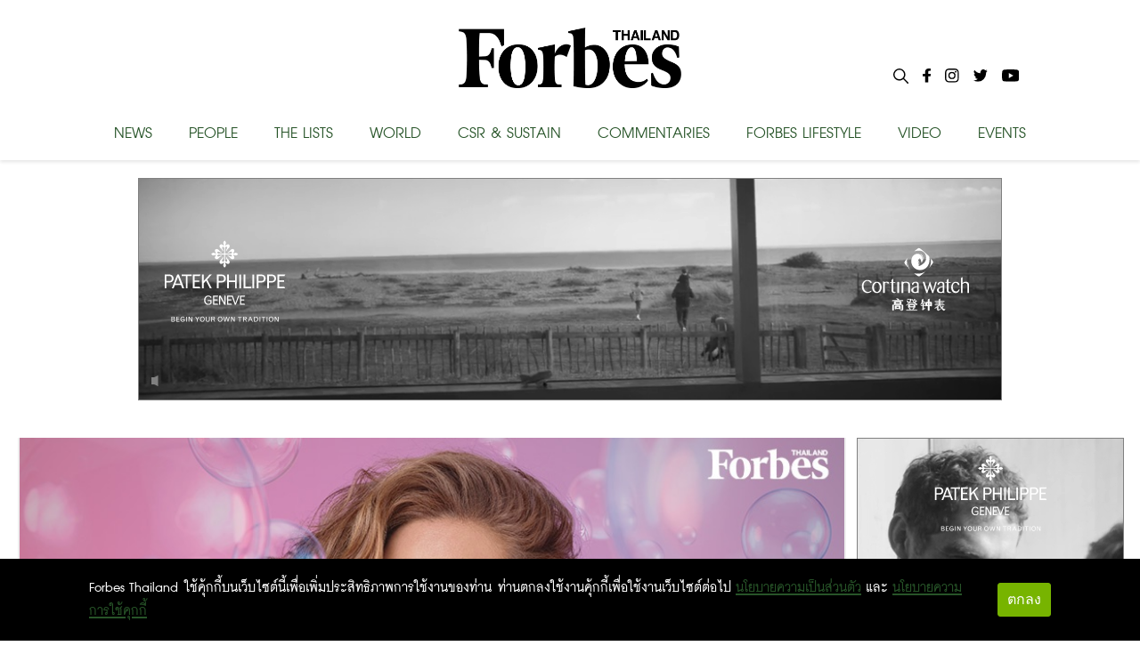

--- FILE ---
content_type: text/html; charset=utf-8
request_url: https://www.forbesthailand.com/tag/hollywood
body_size: 92932
content:
<!DOCTYPE html><html><style data-emotion="css-global i48z7t">::selection{background-color:#26bd5a;color:#fff;}body,html{margin:0;padding:0;font-family:'Inter';}</style><head><link rel="icon" type="image/png" href="/favicon.png"/><link rel="icon" type="image/x-icon" href="/favicon.ico"/><link rel="icon" type="image/svg+xml" href="/favicon.svg"/><link rel="apple-touch-icon" href="/favicon.png"/><link rel="manifest" href="/static/favicon/site.webmanifest"/><link rel="mask-icon" href="/static/favicon/safari-pinned-tab.svg" color="#000000"/><link rel="shortcut icon" href="/static/favicon/favicon-icon-forbes.png"/><meta name="msapplication-config" content="/static/favicon/browserconfig.xml"/><meta name="theme-color" content="#000"/><div id="fb-root"></div><script async="" defer="" crossorigin="anonymous" src="https://connect.facebook.net/th_TH/sdk.js#xfbml=1&amp;version=v11.0" nonce="C0E2pRIU"></script><meta name="viewport" content="width=device-width"/><meta charSet="utf-8"/><meta property="og:locale" content="en_US"/><meta property="og:type" content="article"/><meta property="og:site_name" content="Forbes Thailand"/><meta property="article:section" content=""/><meta name="twitter:card" content="summary_large_image"/><meta name="twitter:title" content=" - Forbes Thailand"/><title>Hollywood - Forbes Thailand</title><meta property="og:title" content="Hollywood - Forbes Thailand"/><meta name="next-head-count" content="10"/><link rel="preload" href="/_next/static/css/f66cc4a0af26025c4b47.css" as="style"/><link rel="stylesheet" href="/_next/static/css/f66cc4a0af26025c4b47.css" data-n-g=""/><noscript data-n-css=""></noscript><link rel="preload" href="/_next/static/chunks/webpack-c4c533d9ed79fde2b5b9.js" as="script"/><link rel="preload" href="/_next/static/chunks/framework-10335e6144aee079ae2a.js" as="script"/><link rel="preload" href="/_next/static/chunks/main-593aa47955db315fed75.js" as="script"/><link rel="preload" href="/_next/static/chunks/pages/_app-744f606609d3ba0eb4e7.js" as="script"/><link rel="preload" href="/_next/static/chunks/75fc9c18-f515466a2b7607dfc965.js" as="script"/><link rel="preload" href="/_next/static/chunks/762-40f77cbd1a852a3c7e28.js" as="script"/><link rel="preload" href="/_next/static/chunks/pages/tag/%5B...slug%5D-2bcae97db0389f9f3bd0.js" as="script"/><style id="__jsx-898115948">.root.jsx-898115948{bottom:0;width:100%;margin:0 auto;padding:0 0;background-image:linear-gradient(to bottom,#121212 0%,#323232 100%);color:#f1f1f1;overflow:hidden;}.container.jsx-898115948{margin:0 auto;max-width:1024px;padding:2rem 0 4rem;min-height:200px;}.row.jsx-898115948{display:-webkit-box;display:-webkit-flex;display:-ms-flexbox;display:flex;-webkit-box-pack:space-evenly;-webkit-justify-content:space-evenly;-ms-flex-pack:space-evenly;justify-content:space-evenly;}.link.jsx-898115948{-webkit-text-decoration:none;text-decoration:none;color:#f1f1f1;}.link.jsx-898115948:hover{-webkit-text-decoration:underline;text-decoration:underline;}</style></head><body><div id="__next"><main><style data-emotion="css 1awq0t2">.css-1awq0t2{left:0;width:100%;height:64px;position:fixed;top:0;z-index:9999;background:white;}</style><header class="css-1awq0t2 ez4dfsd3"><style data-emotion="css oumkz4">.css-oumkz4{background:rgba(255, 255, 255);box-shadow:0 0.125rem 0.25rem 0 rgb(0 0 0 / 11%);}</style><div class="css-oumkz4 ez4dfsd2"><nav style="display:flex;align-items:center;justify-content:center;width:100%;margin:0 auto;padding:0px;max-width:1024px"><div style="width:100%;display:flex;text-shadow:none;flex-direction:column;align-items:center;position:relative;justify-content:center;height:180px;transition:all 0.5s"><div style="display:flex;justify-content:center;align-items:center;height:115px"><style data-emotion="css l94fz4">.css-l94fz4{cursor:pointer;color:white;margin:10px 0px;font-size:42px;font-weight:800;margin:0px;}.css-l94fz4:visited{color:white!important;}.css-l94fz4:hover{color:#707070!important;}</style><a style="display:flex;align-content:center" href="/" class="css-l94fz4 ez4dfsd0"><img style="width:250px;height:68px" src="/images/forbes-logo.png"/></a></div><div style="width:100%;margin-top:5px;display:flex;justify-content:space-between"><style data-emotion="css yxihyg">.css-yxihyg{cursor:pointer;font-size:32px;}</style><a class="css-yxihyg ez4dfsd1">NEWS</a><a class="css-yxihyg ez4dfsd1">PEOPLE</a><a class="css-yxihyg ez4dfsd1">THE LISTS</a><a class="css-yxihyg ez4dfsd1">WORLD</a><a href="/category/csr-sustainability" class="css-yxihyg ez4dfsd1">CSR &amp; SUSTAIN</a><a class="css-yxihyg ez4dfsd1">COMMENTARIES</a><a class="css-yxihyg ez4dfsd1">FORBES LIFESTYLE</a><a href="/category/video" class="css-yxihyg ez4dfsd1">VIDEO</a><a href="/category/events" class="css-yxihyg ez4dfsd1">EVENTS</a></div><div style="display:flex;flex-direction:row;position:absolute;right:0"><div style="margin:0px 8px"><img style="cursor:pointer;max-width:17px;max-height:17px" src="/images/Icon-search.svg"/></div><a style="cursor:pointer;margin:0px 8px" href="https://www.facebook.com/ForbesThailandMagazine/"><img style="max-width:25px;max-height:25px" src="/images/Icon-awesome-facebook-f.svg"/></a><a style="cursor:pointer;margin:0px 8px" href="https://www.instagram.com/forbesthailand/"><img style="max-width:25px;max-height:25px" src="/images/Icon-awesome-instagram.svg"/></a><a style="cursor:pointer;margin:0px 8px" href="https://twitter.com/Forbes_TH"><img style="max-width:25px;max-height:25px" src="/images/Icon-awesome-twitter.svg"/></a><a style="cursor:pointer;margin:0px 8px" href="https://www.youtube.com/user/ForbesThai"><img style="max-width:25px;max-height:25px" src="/images/Icon-awesome-youtube.svg"/></a></div></div></nav></div></header><div style="margin-top:200px;width:100%;display:flex;flex-direction:column;align-items:center"><div style="display:flex;justify-content:center"><iframe src="https://forbesthailand.com/wp-content/uploads/sponsor/patek_jan26/435325216/index.html?v=1" width="970" height="262" frameBorder="0"></iframe></div><div style="display:flex;justify-content:center;margin-top:15px;flex-direction:row;max-width:1240px;flex-wrap:wrap"><div style="display:flex;margin-top:15px;flex-direction:row;max-width:1240px;flex-wrap:wrap"><div style="display:flex;width:100%"><div style="width:100%;max-width:940px;min-width:395px"><a href="/world/america/eva-mendes-comes-clean-with-skura-style"><div style="width:100%;height:500px;min-width:395px;min-height:212px;object-fit:contain;background:#00000010;position:relative;overflow:hidden"><div class="zoom"><img src="https://forbesthailand.com/wp-content/uploads/2024/10/Qgp9CuZRQm8XTGvEwMGb.jpg"/></div></div></a><div style="padding:0px;margin-top:10px;margin-bottom:25px"><a href="/world/america/eva-mendes-comes-clean-with-skura-style"><p style="font-size:56px;font-weight:bold;margin:0;margin-bottom:10px;color:#000;line-height:50px">ในโลกฟองสบู่ของ Eva Mendes นักแสดงสาวผู้รักการล้างจาน</p></a><div style="display:flex;flex-direction:row;flex-wrap:wrap"><a href="/category/world" style="margin:0;margin-right:5px;font-family:DB FongNam X, sans-serif;color:#275428;background:none;padding:0px;line-height:22px;font-size:1.8rem;font-weight:bold;text-transform:uppercase">World |</a><a href="/category/america" style="margin:0;margin-right:5px;font-family:DB FongNam X, sans-serif;color:#275428;background:none;padding:0px;line-height:22px;font-size:1.8rem;font-weight:bold;text-transform:uppercase">America</a></div><div style="display:flex;align-items:center;margin-bottom:15px"><img style="height:10px;width:10px;margin-right:5px" src="/images/Icon-ionic-md-time.svg"/><p style="color:#444;font-size:28px;margin:0">01 Nov 2024</p></div></div></div><div style="width:300px;height:600px;margin-left:10px"><div style="display:flex;justify-content:center;width:304px;height:604px"><iframe src="https://forbesthailand.com/wp-content/uploads/sponsor/patek_jan26/435827415/index.html?v=1" WIDTH="300" HEIGHT="600" frameBorder="0"></iframe></div></div></div><div style="width:395px;margin-right:15px"><a href="/world/america/ten-billion-kingdom-of-todd-boehly"><div style="width:395px;height:212px;object-fit:contain;background:#00000010;position:relative;overflow:hidden"><div class="zoom"><img src="https://forbesthailand.com/wp-content/uploads/2024/07/3inszwNY59JjeGt73cAg.jpg"/></div></div></a><div style="padding:0px;margin-top:10px;margin-bottom:25px"><a href="/world/america/ten-billion-kingdom-of-todd-boehly"><p style="font-size:32px;font-weight:bold;margin:0;margin-bottom:10px;color:#000;line-height:28px">Todd Boehly เศรษฐีการลงทุน เจ้าของอาณาจักรหมื่นล้าน</p></a><div style="display:flex;flex-direction:row;flex-wrap:wrap"><a href="/category/world" style="margin:0;margin-right:5px;font-family:DB FongNam X, sans-serif;color:#275428;background:none;padding:0px;line-height:22px;font-size:1.8rem;font-weight:bold;text-transform:uppercase">World |</a><a href="/category/america" style="margin:0;margin-right:5px;font-family:DB FongNam X, sans-serif;color:#275428;background:none;padding:0px;line-height:22px;font-size:1.8rem;font-weight:bold;text-transform:uppercase">America</a></div><div style="display:flex;align-items:center;margin-bottom:15px"><img style="height:10px;width:10px;margin-right:5px" src="/images/Icon-ionic-md-time.svg"/><p style="color:#444;font-size:26px;margin:0">05 Jul 2024</p></div></div></div><div style="width:395px;margin-right:15px"><a href="/world/america/highest-paid-actors-of-2023"><div style="width:395px;height:212px;object-fit:contain;background:#00000010;position:relative;overflow:hidden"><div class="zoom"><img src="https://forbesthailand.com/wp-content/uploads/2024/03/nk37URD8ZXvxxhbwcNSu.jpg"/></div></div></a><div style="padding:0px;margin-top:10px;margin-bottom:25px"><a href="/world/america/highest-paid-actors-of-2023"><p style="font-size:32px;font-weight:bold;margin:0;margin-bottom:10px;color:#000;line-height:28px">10 อันดับ นักแสดงรายได้สูงสุด ประจำปี 2023</p></a><div style="display:flex;flex-direction:row;flex-wrap:wrap"><a href="/category/world" style="margin:0;margin-right:5px;font-family:DB FongNam X, sans-serif;color:#275428;background:none;padding:0px;line-height:22px;font-size:1.8rem;font-weight:bold;text-transform:uppercase">World |</a><a href="/category/america" style="margin:0;margin-right:5px;font-family:DB FongNam X, sans-serif;color:#275428;background:none;padding:0px;line-height:22px;font-size:1.8rem;font-weight:bold;text-transform:uppercase">America</a></div><div style="display:flex;align-items:center;margin-bottom:15px"><img style="height:10px;width:10px;margin-right:5px" src="/images/Icon-ionic-md-time.svg"/><p style="color:#444;font-size:26px;margin:0">12 Mar 2024</p></div></div></div><div style="width:395px;margin-right:15px"><a href="/news/global/hollywood-rough-year-box-office-sales-fall"><div style="width:395px;height:212px;object-fit:contain;background:#00000010;position:relative;overflow:hidden"><div class="zoom"><img src="https://forbesthailand.com/wp-content/uploads/2023/12/ffrdz6Rh5ekDqhwBcDhz.jpg"/></div></div></a><div style="padding:0px;margin-top:10px;margin-bottom:25px"><a href="/news/global/hollywood-rough-year-box-office-sales-fall"><p style="font-size:32px;font-weight:bold;margin:0;margin-bottom:10px;color:#000;line-height:28px">ดับฝัน Hollywood รายได้ Box Office ต่ำกว่าเป้า ผลกระทบประท้วงหยุดงานและขาลงหนังฮีโร่ </p></a><div style="display:flex;flex-direction:row;flex-wrap:wrap"><a href="/category/news" style="margin:0;margin-right:5px;font-family:DB FongNam X, sans-serif;color:#275428;background:none;padding:0px;line-height:22px;font-size:1.8rem;font-weight:bold;text-transform:uppercase">News |</a><a href="/category/global" style="margin:0;margin-right:5px;font-family:DB FongNam X, sans-serif;color:#275428;background:none;padding:0px;line-height:22px;font-size:1.8rem;font-weight:bold;text-transform:uppercase">Global</a></div><div style="display:flex;align-items:center;margin-bottom:15px"><img style="height:10px;width:10px;margin-right:5px" src="/images/Icon-ionic-md-time.svg"/><p style="color:#444;font-size:26px;margin:0">19 Dec 2023</p></div></div></div><div style="width:395px;margin-right:15px"><a href="/america/world/30under30-5-%e0%b8%aa%e0%b8%b8%e0%b8%94%e0%b8%a2%e0%b8%ad%e0%b8%94%e0%b8%ab%e0%b8%99%e0%b8%b8%e0%b9%88%e0%b8%a1%e0%b8%aa%e0%b8%b2%e0%b8%a7%e0%b8%95%e0%b8%ad%e0%b8%991"><div style="width:395px;height:212px;object-fit:contain;background:#00000010;position:relative;overflow:hidden"><div class="zoom"><img src="https://forbesthailand.com/wp-content/uploads/2021/07/30-under-30-000001.jpg"/></div></div></a><div style="padding:0px;margin-top:10px;margin-bottom:25px"><a href="/america/world/30under30-5-%e0%b8%aa%e0%b8%b8%e0%b8%94%e0%b8%a2%e0%b8%ad%e0%b8%94%e0%b8%ab%e0%b8%99%e0%b8%b8%e0%b9%88%e0%b8%a1%e0%b8%aa%e0%b8%b2%e0%b8%a7%e0%b8%95%e0%b8%ad%e0%b8%991"><p style="font-size:32px;font-weight:bold;margin:0;margin-bottom:10px;color:#000;line-height:28px">5 สุดยอดหนุ่มสาวดาวรุ่งแห่งทำเนียบ &quot;30 Under 30&quot; ประจำปี 2021 ตอนที่ 1</p></a><div style="display:flex;flex-direction:row;flex-wrap:wrap"><a href="/category/america" style="margin:0;margin-right:5px;font-family:DB FongNam X, sans-serif;color:#275428;background:none;padding:0px;line-height:22px;font-size:1.8rem;font-weight:bold;text-transform:uppercase">America |</a><a href="/category/world" style="margin:0;margin-right:5px;font-family:DB FongNam X, sans-serif;color:#275428;background:none;padding:0px;line-height:22px;font-size:1.8rem;font-weight:bold;text-transform:uppercase">World</a></div><div style="display:flex;align-items:center;margin-bottom:15px"><img style="height:10px;width:10px;margin-right:5px" src="/images/Icon-ionic-md-time.svg"/><p style="color:#444;font-size:26px;margin:0">16 Jul 2021</p></div></div></div><div style="width:395px;margin-right:15px"><a href="/world/america/%e0%b8%8a%e0%b8%b5%e0%b8%a7%e0%b8%b4%e0%b8%95%e0%b8%97%e0%b8%b5%e0%b9%88%e0%b8%a1%e0%b8%b5%e0%b9%81%e0%b8%95%e0%b9%88%e0%b8%a3%e0%b8%b8%e0%b9%88%e0%b8%87%e0%b8%82%e0%b8%ad%e0%b8%87-tyler-perry"><div style="width:395px;height:212px;object-fit:contain;background:#00000010;position:relative;overflow:hidden"><div class="zoom"><img src="https://forbesthailand.com/wp-content/uploads/2021/05/TYLER-PERRY-web.jpg"/></div></div></a><div style="padding:0px;margin-top:10px;margin-bottom:25px"><a href="/world/america/%e0%b8%8a%e0%b8%b5%e0%b8%a7%e0%b8%b4%e0%b8%95%e0%b8%97%e0%b8%b5%e0%b9%88%e0%b8%a1%e0%b8%b5%e0%b9%81%e0%b8%95%e0%b9%88%e0%b8%a3%e0%b8%b8%e0%b9%88%e0%b8%87%e0%b8%82%e0%b8%ad%e0%b8%87-tyler-perry"><p style="font-size:32px;font-weight:bold;margin:0;margin-bottom:10px;color:#000;line-height:28px">ชีวิตที่มีแต่รุ่งกับรุ่งของ “Tyler Perry” จากจนแบบสุดๆ สู่มหาเศรษฐีพันล้าน</p></a><div style="display:flex;flex-direction:row;flex-wrap:wrap"><a href="/category/world" style="margin:0;margin-right:5px;font-family:DB FongNam X, sans-serif;color:#275428;background:none;padding:0px;line-height:22px;font-size:1.8rem;font-weight:bold;text-transform:uppercase">World |</a><a href="/category/america" style="margin:0;margin-right:5px;font-family:DB FongNam X, sans-serif;color:#275428;background:none;padding:0px;line-height:22px;font-size:1.8rem;font-weight:bold;text-transform:uppercase">America</a></div><div style="display:flex;align-items:center;margin-bottom:15px"><img style="height:10px;width:10px;margin-right:5px" src="/images/Icon-ionic-md-time.svg"/><p style="color:#444;font-size:26px;margin:0">05 May 2021</p></div></div></div><div style="width:395px;margin-right:15px"><a href="/global-technology/technology/%e0%b8%9c%e0%b8%b9%e0%b9%89%e0%b8%9e%e0%b8%a5%e0%b8%b4%e0%b8%81%e0%b9%80%e0%b8%81%e0%b8%a1%e0%b8%95%e0%b8%b1%e0%b8%a7%e0%b8%88%e0%b8%a3%e0%b8%b4%e0%b8%87"><div style="width:395px;height:212px;object-fit:contain;background:#00000010;position:relative;overflow:hidden"><div class="zoom"><img src="https://forbesthailand.com/wp-content/uploads/2019/08/033.png"/></div></div></a><div style="padding:0px;margin-top:10px;margin-bottom:25px"><a href="/global-technology/technology/%e0%b8%9c%e0%b8%b9%e0%b9%89%e0%b8%9e%e0%b8%a5%e0%b8%b4%e0%b8%81%e0%b9%80%e0%b8%81%e0%b8%a1%e0%b8%95%e0%b8%b1%e0%b8%a7%e0%b8%88%e0%b8%a3%e0%b8%b4%e0%b8%87"><p style="font-size:32px;font-weight:bold;margin:0;margin-bottom:10px;color:#000;line-height:28px">ผู้พลิกเกมตัวจริง</p></a><div style="display:flex;flex-direction:row;flex-wrap:wrap"><a href="/category/global-technology" style="margin:0;margin-right:5px;font-family:DB FongNam X, sans-serif;color:#275428;background:none;padding:0px;line-height:22px;font-size:1.8rem;font-weight:bold;text-transform:uppercase">Global Technology |</a><a href="/category/technology" style="margin:0;margin-right:5px;font-family:DB FongNam X, sans-serif;color:#275428;background:none;padding:0px;line-height:22px;font-size:1.8rem;font-weight:bold;text-transform:uppercase">Technology</a></div><div style="display:flex;align-items:center;margin-bottom:15px"><img style="height:10px;width:10px;margin-right:5px" src="/images/Icon-ionic-md-time.svg"/><p style="color:#444;font-size:26px;margin:0">16 Nov 2016</p></div></div></div><div style="width:395px;margin-right:15px"><a href="/america/world/holmby-hills"><div style="width:395px;height:212px;object-fit:contain;background:#00000010;position:relative;overflow:hidden"><div class="zoom"><img src="https://forbesthailand.com/wp-content/uploads/2019/08/158.png"/></div></div></a><div style="padding:0px;margin-top:10px;margin-bottom:25px"><a href="/america/world/holmby-hills"><p style="font-size:32px;font-weight:bold;margin:0;margin-bottom:10px;color:#000;line-height:28px">Holmby Hills ย่านพักอาศัยของบรรดามหาเศรษฐี</p></a><div style="display:flex;flex-direction:row;flex-wrap:wrap"><a href="/category/america" style="margin:0;margin-right:5px;font-family:DB FongNam X, sans-serif;color:#275428;background:none;padding:0px;line-height:22px;font-size:1.8rem;font-weight:bold;text-transform:uppercase">America |</a><a href="/category/world" style="margin:0;margin-right:5px;font-family:DB FongNam X, sans-serif;color:#275428;background:none;padding:0px;line-height:22px;font-size:1.8rem;font-weight:bold;text-transform:uppercase">World</a></div><div style="display:flex;align-items:center;margin-bottom:15px"><img style="height:10px;width:10px;margin-right:5px" src="/images/Icon-ionic-md-time.svg"/><p style="color:#444;font-size:26px;margin:0">06 Jul 2016</p></div></div></div><div style="width:395px;margin-right:15px"><a href="/leaderboard/global-leaderboard/%e0%b8%aa%e0%b8%b8%e0%b8%94%e0%b8%a2%e0%b8%ad%e0%b8%94%e0%b8%94%e0%b8%b2%e0%b8%a3%e0%b8%b2%e0%b8%97%e0%b8%b3%e0%b9%80%e0%b8%87%e0%b8%b4%e0%b8%99%e0%b8%82%e0%b8%ad%e0%b8%87-hollywood-%e0%b8%9c-3"><div style="width:395px;height:212px;object-fit:contain;background:#00000010;position:relative;overflow:hidden"><div class="zoom"><img src="https://forbesthailand.com/wp-content/uploads/2016/04/160429165050c66Q-2.png"/></div></div></a><div style="padding:0px;margin-top:10px;margin-bottom:25px"><a href="/leaderboard/global-leaderboard/%e0%b8%aa%e0%b8%b8%e0%b8%94%e0%b8%a2%e0%b8%ad%e0%b8%94%e0%b8%94%e0%b8%b2%e0%b8%a3%e0%b8%b2%e0%b8%97%e0%b8%b3%e0%b9%80%e0%b8%87%e0%b8%b4%e0%b8%99%e0%b8%82%e0%b8%ad%e0%b8%87-hollywood-%e0%b8%9c-3"><p style="font-size:32px;font-weight:bold;margin:0;margin-bottom:10px;color:#000;line-height:28px">สุดยอดดาราทำเงินของ Hollywood (ผู้ทำเงินจากการฉายหนังไม่เท่าไรแต่ค่าตัวแพง)</p></a><div style="display:flex;flex-direction:row;flex-wrap:wrap"><a href="/category/leaderboard" style="margin:0;margin-right:5px;font-family:DB FongNam X, sans-serif;color:#275428;background:none;padding:0px;line-height:22px;font-size:1.8rem;font-weight:bold;text-transform:uppercase">Leaderboard |</a><a href="/category/global-leaderboard" style="margin:0;margin-right:5px;font-family:DB FongNam X, sans-serif;color:#275428;background:none;padding:0px;line-height:22px;font-size:1.8rem;font-weight:bold;text-transform:uppercase">Global</a></div><div style="display:flex;align-items:center;margin-bottom:15px"><img style="height:10px;width:10px;margin-right:5px" src="/images/Icon-ionic-md-time.svg"/><p style="color:#444;font-size:26px;margin:0">29 Apr 2016</p></div></div></div><div style="width:395px;margin-right:15px"><a href="/leaderboard/global-leaderboard/%e0%b8%aa%e0%b8%b8%e0%b8%94%e0%b8%a2%e0%b8%ad%e0%b8%94%e0%b8%94%e0%b8%b2%e0%b8%a3%e0%b8%b2%e0%b8%97%e0%b8%b3%e0%b9%80%e0%b8%87%e0%b8%b4%e0%b8%99%e0%b8%82%e0%b8%ad%e0%b8%87-hollywood-%e0%b8%9c-2"><div style="width:395px;height:212px;object-fit:contain;background:#00000010;position:relative;overflow:hidden"><div class="zoom"><img src="https://forbesthailand.com/wp-content/uploads/2016/04/160421161127dy1d-2.png"/></div></div></a><div style="padding:0px;margin-top:10px;margin-bottom:25px"><a href="/leaderboard/global-leaderboard/%e0%b8%aa%e0%b8%b8%e0%b8%94%e0%b8%a2%e0%b8%ad%e0%b8%94%e0%b8%94%e0%b8%b2%e0%b8%a3%e0%b8%b2%e0%b8%97%e0%b8%b3%e0%b9%80%e0%b8%87%e0%b8%b4%e0%b8%99%e0%b8%82%e0%b8%ad%e0%b8%87-hollywood-%e0%b8%9c-2"><p style="font-size:32px;font-weight:bold;margin:0;margin-bottom:10px;color:#000;line-height:28px">สุดยอดดาราทำเงินของ Hollywood (ผู้สร้างผลตอบแทนปานกลาง)</p></a><div style="display:flex;flex-direction:row;flex-wrap:wrap"><a href="/category/leaderboard" style="margin:0;margin-right:5px;font-family:DB FongNam X, sans-serif;color:#275428;background:none;padding:0px;line-height:22px;font-size:1.8rem;font-weight:bold;text-transform:uppercase">Leaderboard |</a><a href="/category/global-leaderboard" style="margin:0;margin-right:5px;font-family:DB FongNam X, sans-serif;color:#275428;background:none;padding:0px;line-height:22px;font-size:1.8rem;font-weight:bold;text-transform:uppercase">Global</a></div><div style="display:flex;align-items:center;margin-bottom:15px"><img style="height:10px;width:10px;margin-right:5px" src="/images/Icon-ionic-md-time.svg"/><p style="color:#444;font-size:26px;margin:0">21 Apr 2016</p></div></div></div><div style="width:395px;margin-right:15px"><a href="/leaderboard/global-leaderboard/%e0%b8%aa%e0%b8%b8%e0%b8%94%e0%b8%a2%e0%b8%ad%e0%b8%94%e0%b8%94%e0%b8%b2%e0%b8%a3%e0%b8%b2%e0%b8%97%e0%b8%b3%e0%b9%80%e0%b8%87%e0%b8%b4%e0%b8%99%e0%b8%82%e0%b8%ad%e0%b8%87-hollywood-%e0%b8%9c"><div style="width:395px;height:212px;object-fit:contain;background:#00000010;position:relative;overflow:hidden"><div class="zoom"><img src="https://forbesthailand.com/wp-content/uploads/2016/04/160414175608cDCn-2.png"/></div></div></a><div style="padding:0px;margin-top:10px;margin-bottom:25px"><a href="/leaderboard/global-leaderboard/%e0%b8%aa%e0%b8%b8%e0%b8%94%e0%b8%a2%e0%b8%ad%e0%b8%94%e0%b8%94%e0%b8%b2%e0%b8%a3%e0%b8%b2%e0%b8%97%e0%b8%b3%e0%b9%80%e0%b8%87%e0%b8%b4%e0%b8%99%e0%b8%82%e0%b8%ad%e0%b8%87-hollywood-%e0%b8%9c"><p style="font-size:32px;font-weight:bold;margin:0;margin-bottom:10px;color:#000;line-height:28px">สุดยอดดาราทำเงินของ Hollywood (ผู้สร้างผลตอบแทนสูงสุด)</p></a><div style="display:flex;flex-direction:row;flex-wrap:wrap"><a href="/category/leaderboard" style="margin:0;margin-right:5px;font-family:DB FongNam X, sans-serif;color:#275428;background:none;padding:0px;line-height:22px;font-size:1.8rem;font-weight:bold;text-transform:uppercase">Leaderboard |</a><a href="/category/global-leaderboard" style="margin:0;margin-right:5px;font-family:DB FongNam X, sans-serif;color:#275428;background:none;padding:0px;line-height:22px;font-size:1.8rem;font-weight:bold;text-transform:uppercase">Global</a></div><div style="display:flex;align-items:center;margin-bottom:15px"><img style="height:10px;width:10px;margin-right:5px" src="/images/Icon-ionic-md-time.svg"/><p style="color:#444;font-size:26px;margin:0">14 Apr 2016</p></div></div></div><div style="width:395px;margin-right:15px"><a href="/news/other/%e0%b8%9a%e0%b8%b8%e0%b8%84%e0%b8%84%e0%b8%a5%e0%b8%97%e0%b8%a3%e0%b8%87%e0%b8%ad%e0%b8%b4%e0%b8%97%e0%b8%98%e0%b8%b4%e0%b8%9e%e0%b8%a5%e0%b9%81%e0%b8%ab%e0%b9%88%e0%b8%87%e0%b8%a7%e0%b8%87%e0%b8%81"><div style="width:395px;height:212px;object-fit:contain;background:#00000010;position:relative;overflow:hidden"><div class="zoom"><img src="https://forbesthailand.com/wp-content/uploads/2015/12/151204104156e9DQ-2.jpg"/></div></div></a><div style="padding:0px;margin-top:10px;margin-bottom:25px"><a href="/news/other/%e0%b8%9a%e0%b8%b8%e0%b8%84%e0%b8%84%e0%b8%a5%e0%b8%97%e0%b8%a3%e0%b8%87%e0%b8%ad%e0%b8%b4%e0%b8%97%e0%b8%98%e0%b8%b4%e0%b8%9e%e0%b8%a5%e0%b9%81%e0%b8%ab%e0%b9%88%e0%b8%87%e0%b8%a7%e0%b8%87%e0%b8%81"><p style="font-size:32px;font-weight:bold;margin:0;margin-bottom:10px;color:#000;line-height:28px">บุคคลทรงอิทธิพลแห่งวงการภาพยนตร์</p></a><div style="display:flex;flex-direction:row;flex-wrap:wrap"><a href="/category/news" style="margin:0;margin-right:5px;font-family:DB FongNam X, sans-serif;color:#275428;background:none;padding:0px;line-height:22px;font-size:1.8rem;font-weight:bold;text-transform:uppercase">News |</a><a href="/category/other" style="margin:0;margin-right:5px;font-family:DB FongNam X, sans-serif;color:#275428;background:none;padding:0px;line-height:22px;font-size:1.8rem;font-weight:bold;text-transform:uppercase">Other</a></div><div style="display:flex;align-items:center;margin-bottom:15px"><img style="height:10px;width:10px;margin-right:5px" src="/images/Icon-ionic-md-time.svg"/><p style="color:#444;font-size:26px;margin:0">04 Dec 2015</p></div></div></div></div></div></div></main><footer style="background:black" class="jsx-898115948 root"><div style="padding:32px 15px 0px 15px;max-width:1240px" class="jsx-898115948 container"><div style="display:flex;flex-direction:column;align-items:center;margin-bottom:20px" class="jsx-898115948"><h1 style="color:#fff;margin:0;text-align:center" class="jsx-898115948">Sign up for more stories and special offers from Forbes Thailand.</h1><a style="width:20%" target="_blank" href="https://docs.google.com/forms/d/e/1FAIpQLSdU6PWOuCMEy7_0PoFwyE6iBC0mCelAcFHLpya9RT7piQAoxA/viewform" class="jsx-898115948"><button type="button" style="background-color:white;border-color:black;height:56px;border-radius:28px;padding:0 16px;font-size:36px;text-align:center;line-height:1.4;white-space:normal;width:100%;color:black;font-family:&quot;DB FongNam X&quot;, sans-serif" class="jsx-898115948">Subscribe</button></a></div><div style="display:flex;margin-top:40px;padding:0px 25px;flex-direction:row" class="jsx-898115948"><div style="flex:1;padding:0px 25px;min-width:250px;border-top:none" class="jsx-898115948"><ul style="padding:0px" class="jsx-898115948"><li style="text-align:left" class="jsx-898115948"><h4 style="margin:0px 0px 0px 0px;font-size:28px;line-height:25px" class="jsx-898115948">CONTACT</h4><h4 style="margin:0px 0px 0px 0px;font-size:28px;line-height:25px;margin-bottom:5px" class="jsx-898115948">FORBES THAILAND</h4><div style="display:flex;flex-direction:column" class="jsx-898115948"><span style="font-size:22px;line-height:25px" class="jsx-898115948">Post International Media Co., Ltd.</span><span style="font-size:22px;line-height:25px" class="jsx-898115948">7th Floor, Bangkok Post Building, 136</span> <span style="font-size:22px;line-height:25px" class="jsx-898115948">Sunthornkosa Road, Klong Toey,</span><span style="font-size:22px;line-height:25px" class="jsx-898115948">Bangkok 10110</span></div></li><li style="text-align:left" class="jsx-898115948"><h4 style="font-size:28px;margin:20px 0px 0px 0px" class="jsx-898115948">SEE MAP</h4></li></ul></div><div style="flex:1;min-width:250px;padding:0px 25px;border-top:none;border-bottom:none" class="jsx-898115948"><ul style="padding:0px" class="jsx-898115948"><li style="text-align:left" class="jsx-898115948"><h4 style="margin:0px 0px 0px 0px;font-size:28px;line-height:25px;margin-bottom:5px" class="jsx-898115948">EDITORIAL DEPARTMENT</h4><div style="display:flex;flex-direction:column" class="jsx-898115948"><span style="font-size:22px;line-height:25px" class="jsx-898115948">Tel. 0-2616-4666 ext.4734</span><span style="font-size:22px;line-height:25px" class="jsx-898115948">E-mail : </span><a style="font-size:22px;line-height:25px;cursor:pointer;color:white" href="mailto:forbesthailand@postintermedia.com" target="_blank" class="jsx-898115948"><span style="font-size:22px;line-height:25px" class="jsx-898115948">forbesthailand@postintermedia.com</span></a></div></li><li style="text-align:left;margin-top:25px" class="jsx-898115948"><h4 style="margin:0px 0px 0px 0px;font-size:28px;line-height:25px;margin-bottom:5px" class="jsx-898115948">ADVERTISING DEPARTMENT</h4><div style="display:flex;flex-direction:column" class="jsx-898115948"><span style="font-size:22px;line-height:25px" class="jsx-898115948">Tel. 0-2616-4666 ext. 4768,4725</span><a style="font-size:22px;line-height:25px;cursor:pointer;color:white" href="mailto:forbesthailand.sales@postintermedia.com" target="_blank" class="jsx-898115948"><span style="font-size:22px;line-height:25px" class="jsx-898115948">E-mail : forbesthailand.sales@postintermedia.com</span></a></div></li> <li style="text-align:left;margin-top:25px" class="jsx-898115948"><h4 style="margin:0px 0px 0px 0px;font-size:28px;line-height:25px;margin-bottom:5px" class="jsx-898115948">MARKETING DEPARTMENT</h4><div style="display:flex;flex-direction:column" class="jsx-898115948"><span style="font-size:22px;line-height:25px" class="jsx-898115948">Tel. 0-2616-4666 ext.4659</span><a style="font-size:22px;line-height:25px;cursor:pointer;color:white" href="mailto:panada_c@postintermedia.com" target="_blank" class="jsx-898115948"><span style="font-size:22px;line-height:25px" class="jsx-898115948">E-mail : panada_c@postintermedia.com</span></a></div></li> <li style="text-align:left;margin-top:25px" class="jsx-898115948"><h4 style="margin:0px 0px 0px 0px;font-size:28px;line-height:25px;margin-bottom:5px" class="jsx-898115948">SUBSCRIPTION DEPARTMENT</h4><div style="display:flex;flex-direction:column" class="jsx-898115948"><span style="font-size:22px;line-height:25px" class="jsx-898115948">Tel. 0-2616-4726</span><a style="font-size:22px;line-height:25px;cursor:pointer;color:white" href="mailto:subscription@postintermedia.com" target="_blank" class="jsx-898115948"><span style="font-size:22px;line-height:25px" class="jsx-898115948">E-mail : subscription@postintermedia.com</span></a></div></li></ul></div><div style="padding:0px 25px;border-top:none;border-bottom:none" class="jsx-898115948"><h4 style="margin:0px 0px 0px 0px;font-size:28px;line-height:25px;margin-bottom:5px" class="jsx-898115948">OUR SITES</h4><ul style="padding:0px 0px 0px 15px" class="jsx-898115948"><li style="text-align:left" class="jsx-898115948"><a style="cursor:pointer;color:white" href="/category/news" class="jsx-898115948"><h4 style="margin:0px 0px 0px 0px;font-size:28px;line-height:25px;margin-bottom:5px" class="jsx-898115948">News</h4></a></li><li style="text-align:left" class="jsx-898115948"><a style="cursor:pointer;color:white" href="/category/forbes-lists" class="jsx-898115948"><h4 style="margin:0px 0px 0px 0px;font-size:28px;line-height:25px;margin-bottom:5px" class="jsx-898115948">Forbes lists</h4></a></li><li style="text-align:left" class="jsx-898115948"><a style="cursor:pointer;color:white" href="/category/world" class="jsx-898115948"><h4 style="margin:0px 0px 0px 0px;font-size:28px;line-height:25px;margin-bottom:5px" class="jsx-898115948">World</h4></a></li><li style="text-align:left" class="jsx-898115948"><a style="cursor:pointer;color:white" href="/category/leaderboard" class="jsx-898115948"><h4 style="margin:0px 0px 0px 0px;font-size:28px;line-height:25px;margin-bottom:5px" class="jsx-898115948">Leaderboard</h4></a></li><li style="text-align:left" class="jsx-898115948"><a style="cursor:pointer;color:white" href="/category/commentaries" class="jsx-898115948"><h4 style="margin:0px 0px 0px 0px;font-size:28px;line-height:25px;margin-bottom:5px" class="jsx-898115948">Commentaries</h4></a></li><li style="text-align:left" class="jsx-898115948"><a style="cursor:pointer;color:white" href="/category/forbes-life" class="jsx-898115948"><h4 style="margin:0px 0px 0px 0px;font-size:28px;line-height:25px;margin-bottom:5px" class="jsx-898115948">Forbes life</h4></a></li><li style="text-align:left" class="jsx-898115948"><a style="cursor:pointer;color:white" href="/category/events" class="jsx-898115948"><h4 style="margin:0px 0px 0px 0px;font-size:28px;line-height:25px;margin-bottom:5px" class="jsx-898115948">Events</h4></a></li></ul></div><div style="flex:1;padding:0px 25px;min-width:250px;border-bottom:none" class="jsx-898115948"><ul style="padding:0px" class="jsx-898115948"><li style="text-align:left" class="jsx-898115948"><h4 style="margin:0px 0px 0px 0px;font-size:28px;line-height:25px;margin-bottom:5px" class="jsx-898115948">SOCIAL MEDIA</h4><div style="display:flex;flex-direction:row" class="jsx-898115948"><a style="cursor:pointer;margin:0px 8px;background:#fff;width:40px;height:40px;border-radius:50px;display:flex;justify-content:center;align-items:center" href="https://www.facebook.com/ForbesThailandMagazine/" class="jsx-898115948"><img src="/images/Icon-awesome-facebook-f.svg" class="jsx-898115948"/></a><a style="cursor:pointer;margin:0px 8px;background:#fff;width:40px;height:40px;border-radius:50px;display:flex;justify-content:center;align-items:center" href="https://www.instagram.com/forbesthailand/" class="jsx-898115948"><img src="/images/Icon-awesome-instagram.svg" class="jsx-898115948"/></a><a style="cursor:pointer;margin:0px 8px;background:#fff;width:40px;height:40px;border-radius:50px;display:flex;justify-content:center;align-items:center" href="https://twitter.com/Forbes_TH" class="jsx-898115948"><img src="/images/Icon-awesome-twitter.svg" class="jsx-898115948"/></a><a style="cursor:pointer;margin:0px 8px;background:#fff;width:40px;height:40px;border-radius:50px;display:flex;justify-content:center;align-items:center" href="https://www.youtube.com/user/ForbesThai" class="jsx-898115948"><img src="/images/Icon-awesome-youtube.svg" class="jsx-898115948"/></a></div></li><li style="text-align:left;margin-top:25px" class="jsx-898115948"><h4 style="margin:0px 0px 0px 0px;font-size:28px;line-height:25px;margin-bottom:5px" class="jsx-898115948">SUBSCRIPTION</h4><div style="display:flex;flex-direction:column" class="jsx-898115948"><a style="cursor:pointer;color:white" href="mailto:subscription@postintermedia.com" target="_blank" class="jsx-898115948"><span style="font-size:22px;line-height:25px" class="jsx-898115948">MAGAZINE SUBSCRIPTION</span></a><a style="cursor:pointer;color:white" href="https://www.ookbee.com/shop/magazine/FORBES/" target="_blank" class="jsx-898115948"><span style="font-size:22px;line-height:25px" class="jsx-898115948">E-MAGAZINE SUBSCRIPTION</span></a></div></li></ul></div><div style="display:flex;justify-content:center;margin-top:25px" class="jsx-898115948"><div style="width:205px;height:270px;position:relative;overflow:hidden" class="jsx-898115948"><div class="jsx-898115948 zoom"><a href="https://www.mebmarket.com/ebook-415390-Forbes-Thailand-January-2026" class="jsx-898115948"><img style="width:205px;height:270px" src="https://forbesthailand.com/wp-content/uploads/2025/12/gzNZykYKjfPA8446Fki7.jpg" class="jsx-898115948"/></a></div></div></div></div><div style="flex:1;margin-top:45px;justify-content:center" class="jsx-898115948"><h1 style="text-align:center" class="jsx-898115948">2015 Forbesthailand.com ALL RIGHTS RESERVED</h1></div></div></footer></div><script id="__NEXT_DATA__" type="application/json">{"props":{"pageProps":{"listData":[{"id":"74071","authorId":"5","title":"ในโลกฟองสบู่ของ Eva Mendes นักแสดงสาวผู้รักการล้างจาน","content":"\u003ch2\u003eเธอผละจากวงการ Hollywood เมื่อ 10 ปีที่แล้วเพื่อสร้างครอบครัวกับ Ryan Gosling ตอนนี้นักแสดงสาววัย 50 ปีกลับมาอีกครั้งในฐานะเจ้าของกิจการอุปกรณ์ทำความสะอาด เธอจะมาเล่าให้ฟังว่า ทำไมการล้างจานถึงเป็นที่สร้างความสุขให้กับเธอ\u003c/h2\u003e\u003cp\u003e\u003cbr\u003e\u003c/p\u003e\u003cp\u003e\u0026nbsp;\u0026nbsp;\u0026nbsp;\u0026nbsp;เสียงเพลงคิวบาเล่นอยู่เบาๆ ในฉากเบื้องหลัง กับกลิ่นหอมของเวอร์บีนาลอยอยู่ในอากาศท่ามกลางอ่างล้างจานที่เต็มไปด้วยจานสกปรกกองโต นี่คือยามเย็นในฝันของ \u003cstrong\u003eEva Mendes\u003c/strong\u003e แม้เธอจะไปงานรอบปฐมทัศน์ใน Hollywood และเดินพรมแดงอย่างเจิดจรัสมาหลายทศวรรษ แต่ห้องครัวกลับเป็นที่ที่เธอมีความสุขที่สุด\u003c/p\u003e\u003cp\u003e\u0026nbsp;\u0026nbsp;\u0026nbsp;\u0026nbsp;\u003cstrong\u003e“เรื่องการทำความสะอาดสำหรับฉันและครอบครัวมันไม่ใช่แค่การทำความสะอาด แต่มันคือประสบการณ์ที่สร้างความผูกพันทางอารมณ์”\u003c/strong\u003e Mendes พูดถึงงานบ้าน “ฉันพบวิธีทำสมาธิแล้ว ซึ่งเป็นอะไรที่เข้าทางฉันมากๆ”\u003c/p\u003e\u003cp\u003e\u0026nbsp;\u0026nbsp;\u0026nbsp;\u0026nbsp;กว่าจะค้นพบสถานที่อันเปี่ยมสุขในชีวิต ที่ที่เธอใช้เวลาเกือบทุกเย็นอย่างมีความสุขตรงอ่างล้างจานที่บ้านใน California ตอนใต้ซึ่งเธออาศัยอยู่กับนักแสดง Ryan Gosling วัย 43 ปี และลูกสาว 2 คนของพวกเขา เธอต้องทำงานหนักหลายปี เธอบอกว่า มันเป็นสิ่งสืบทอดจากแม่ที่เป็นผู้อพยพชาวคิวบา ตั้งแต่ยังเป็นเด็กแม่ของ Mendes จะสอนว่า อิสรภาพคือการที่คนเราหาเงินเองได้ และแม่ก็เป็นตัวอย่างในเรื่องนี้\u003c/p\u003e\u003cp\u003e\u0026nbsp;\u0026nbsp;\u0026nbsp;\u0026nbsp;Mendes ดูแม่ของเธอทำงานทุกประเภท ตั้งแต่การขายตะกร้าอีสเตอร์ให้เพื่อนบ้านไปจนถึงการเป็นแม่บ้าน และต่อมาก็ได้เป็นพนักงานธนาคาร ตอนนี้ Mendes อายุ 50 ปี และห่างหายจากอาชีพใน Hollywood ไป 1 ทศวรรษ แต่ก่อนหน้านี้เธอมีผลงานการแสดงมาแล้วมากมาย หลังจากแสดงในภาพยนตร์เรื่องสุดท้าย Lost River ในปี 2014 Mendes ก็ผันตัวมาเป็นคุณแม่ นักออกแบบแฟชั่น นักเขียนหนังสือสำหรับเด็ก และเป็นเจ้าของร่วมในสตาร์ทอัพผลิตภัณฑ์ทำความสะอาดบ้านที่ประสบความสำเร็จชื่อ \u003cstrong\u003eSkura Style\u003c/strong\u003e\u003c/p\u003e\u003cp\u003e\u0026nbsp;\u0026nbsp;\u0026nbsp;\u0026nbsp;หลังจากเข้าถือหุ้นในปี 2022 Mendes ได้ช่วย Skura ซึ่งก่อตั้งในปี 2017 โดย Linda Sawyer และ Alison Matz เรื่องขยายการตลาดและมีส่วนในการออกแบบผลิตภัณฑ์ด้วย Forbes ประมาณการณ์ว่า ธุรกิจนี้สร้างรายได้ 7 ล้านเหรียญสหรัฐฯ ในปีที่แล้ว และคาดว่าจะทำได้ 20 ล้านเหรียญในปี 2024\u003c/p\u003e\u003cp\u003e\u0026nbsp;\u0026nbsp;\u0026nbsp;\u0026nbsp;“\u003cstrong\u003eฉันได้ลองใช้แล้วรู้สึกชอบมากก็เลยติดต่อผู้ก่อตั้ง ซึ่งฉันก็ชอบเรื่องราวของพวกเขา”\u003c/strong\u003e เธอบอก\u003c/p\u003e\u003cp\u003e\u0026nbsp;\u0026nbsp;\u0026nbsp;\u0026nbsp;เช่นเดียวกับ Mendes ทั้ง Sawyer และ Matz ทิ้งอาชีพที่รุ่งเรืองไว้เบื้องหลังเพื่อมาเป็นผู้ประกอบการ\u003c/p\u003e\u003cp\u003e\u0026nbsp;\u0026nbsp;\u0026nbsp;\u0026nbsp;Sawyer เคยเป็นซีอีโอภูมิภาคอเมริกาเหนือของ Deutsch Advertising มายาวนาน ส่วน Matz เคยเป็นผู้จัดพิมพ์นิตยสารที่ Meredith และ Conde Nast รวมถึง Brides ด้วย ด้วยบทบาทใหม่ในฐานะเจ้าของกิจการ Mendes จึงเริ่มสนใจในทุกแง่มุมของบริษัท “ฉันอยากคุยกับนักลงทุนเอง ฉันอยากคุยเรื่องน่าเบื่อๆ เช่น กล่องของเราต้องสูงแค่ไหนถึงจะพอดีชั้นวาง ฉันพร้อมทำทุกอย่าง”\u003cbr\u003e\u003c/p\u003e\u003cp\u003e\u003cbr\u003e\u003c/p\u003e\u003cp\u003e​\u003cspan style=\"color: rgb(68, 68, 68)\"\u003e​\u003c/span\u003e\u003cspan style=\"color: rgb(68, 68, 68)\"\u003eเรื่องราวอื่นๆ ที่น่าสนใจ :\u0026nbsp;\u003ca href=\"https://www.forbesthailand.com/world/america/ryan-reynolds-limited-time-and-money-force-creativity\" alt=\"เบื้องหลังความสำเร็จของ Ryan Reynolds ‘ใช้ข้อจำกัดปลุกพลังสร้างสรรค์’\"\u003eเบื้องหลังความสำเร็จของ Ryan Reynolds ‘ใช้ข้อจำกัดปลุกพลังสร้างสรรค์’\u003c/a\u003e\u003c/span\u003e​\u003cbr\u003e\u003c/p\u003e\u003cp\u003e\u003ca href=\"https://www.ookbee.com/shop/magazine/FORBES/aacc4ad9-cf41-40ba-9525-a190c83c31c1/september-2024\" alt=\"คลิกอ่านบทความฉบับเต็มและเรื่องราวธุรกิจอื่นๆ ที่น่าสนใจได้ที่นิตยสาร Forbes Thailand ฉบับเดือนกันยายน 2567 ในรูปแบบ e-magazine\"\u003eคลิกอ่านเรื่องราวธุรกิจอื่นๆ ที่น่าสนใจได้ที่นิตยสาร Forbes Thailand ฉบับเดือนกันยายน 2567 ในรูปแบบ e-magazine\u003c/a\u003e\u003c/p\u003e\u003cdiv class=\"se-component se-image-container __se__float- __se__float-none\" contenteditable=\"false\"\u003e\u003cfigure\u003e\u003ca href=\"https://www.mebmarket.com/ebook-318681-Forbes-Thailand-September-2024\" alt=\"https://www.mebmarket.com/ebook-318681-Forbes-Thailand-September-2024\" data-image-link=\"image\"\u003e\u003cimg src=\"https://forbesthailand.com/wp-content/uploads/2024/09/8ZTkpQHrjidzpk2zyeAe.jpg\" alt=\"\" data-proportion=\"true\" data-align=\"none\" data-file-name=\"8ZTkpQHrjidzpk2zyeAe.jpg\" data-file-size=\"0\" data-origin=\",\" data-size=\"300px,auto\" data-rotate=\"\" origin-size=\"320,420\" data-image-link=\"https://www.mebmarket.com/ebook-318681-Forbes-Thailand-September-2024\" style=\"width: 300px; height: auto;\" data-index=\"0\"\u003e\u003c/a\u003e\u003c/figure\u003e\u003c/div\u003e","postImgUrl":"https://forbesthailand.com/wp-content/uploads/2024/10/Qgp9CuZRQm8XTGvEwMGb.jpg","thumbnailImgUrl":"https://forbesthailand.com/wp-content/uploads/2024/10/Qgp9CuZRQm8XTGvEwMGb.jpg","peopleCoverImgUrl":"","videoUrl":"","displayStatus":"publish","commentStatus":"closed","guid":"https://forbesthailand.com/world/america/eva-mendes-doing-dishes-is-her-happy-place","type":"post","commentCount":0,"slug":"eva-mendes-comes-clean-with-skura-style","category":[{"id":"4","name":"World","slug":"world","parent":"0","count":1222},{"id":"33","name":"America","slug":"america","parent":"4","count":501}],"tag":[{"id":"2804","name":"นักแสดง","slug":"%e0%b8%99%e0%b8%b1%e0%b8%81%e0%b9%81%e0%b8%aa%e0%b8%94%e0%b8%87"},{"id":"6234","name":"Hollywood","slug":"hollywood"},{"id":"7129","name":"ผลิตภัณฑ์ทำความสะอาด","slug":"%e0%b8%9c%e0%b8%a5%e0%b8%b4%e0%b8%95%e0%b8%a0%e0%b8%b1%e0%b8%93%e0%b8%91%e0%b9%8c%e0%b8%97%e0%b8%b3%e0%b8%84%e0%b8%a7%e0%b8%b2%e0%b8%a1%e0%b8%aa%e0%b8%b0%e0%b8%ad%e0%b8%b2%e0%b8%94"}],"viewedCount":1492,"isSponsor":null,"information":null,"publishedAt":"2024-11-01T02:30:00.000Z","updatedAt":"2024-10-24T07:56:26.000Z","createdAt":"2024-10-24T07:49:01.000Z"},{"id":"73223","authorId":"5","title":"Todd Boehly เศรษฐีการลงทุน เจ้าของอาณาจักรหมื่นล้าน","content":"\u003ch2\u003eจากคู่มือการลงทุนของ Warren Buffett ที่สืบทอดกันมาเป็นเวลานาน Todd Boehly อาศัยเงินสดจากธุรกิจประกันบำนาญอันไร้สีสันทว่าเชื่อถือได้ สร้างอาณาจักรวงการบันเทิงและกีฬาทั่วโลก คิดเป็นมูลค่านับหมื่นๆ ล้านเหรียญสหรัฐฯ ไม่ว่าจะเป็นทีม Los Angeles Dodgers ทีม Chelsea F.C. หรือเวที Golden Globes ซึ่งล้วนแต่สร้างผลตอบแทนอย่างงดงาม\u003c/h2\u003e\u003cp\u003e\u003cbr\u003e\u003c/p\u003e\u003cp\u003e\u0026nbsp;\u0026nbsp;\u0026nbsp;\u0026nbsp;พระอาทิตย์เพิ่งจะลับฟ้าไปก่อนที่งานใหญ่ที่สุดรายการหนึ่งของ Hollywood จะเริ่มต้นขึ้น \u003cstrong\u003eTodd Boehly\u003c/strong\u003e เศรษฐีพันล้านนักลงทุนวัย 50 ปี ซึ่งเป็นผู้ร่วมก่อตั้งและซีอีโอของ Eldridge Industries บริษัทที่มีมูลค่าสินทรัพย์ 7 หมื่นล้านเหรียญ กำลังมุ่งหน้าเข้าสู่งานประกาศรางวัล Golden Globe Awards ประจำปีครั้งที่ 81\u003c/p\u003e\u003cp\u003e\u0026nbsp;\u0026nbsp;\u0026nbsp;\u0026nbsp;Boehly ดูเหมือนจะไม่สนใจความอึกทึกรอบตัวอีกต่อไปเมื่อพนักงานคนหนึ่งแจกแจงรายละเอียดวาระงานในคืนถัดไป เสียงโทรศัพท์แหลมสูงของเขาดังขึ้นขัดจังหวะขณะที่นักแสดง/โปรดิวเซอร์คนดังคนหนึ่งกำลังออกอาการไม่พอใจกับที่นั่งที่จัดให้\u003c/p\u003e\u003cp\u003e\u0026nbsp;\u0026nbsp;\u0026nbsp;\u0026nbsp;Boehly หยุดและเงยหน้าขึ้นมอง ผมสีบลอนด์เทาของเขาปัดไปด้านข้าง “ผมมีทีมงานจัดการเรื่องนี้” เขากล่าวปัดเรื่องหยุมหยิม\u003c/p\u003e\u003cp\u003e\u0026nbsp;\u0026nbsp;\u0026nbsp;\u0026nbsp;จากเศรษฐีพันล้านนักเทรดหุ้นกู้สู่เจ้าพ่อ Hollywood หากเขาจะรู้สึกกดดันอยู่บ้างก็เป็นเรื่องที่เข้าใจได้ ย้อนกลับไปเมื่อปี 2021 งาน Golden Globe Awards ถูกตรวจสอบเหตุทุจริต นอกจากนี้ Hollywood Foreign Press Association (HFPA) องค์การไม่แสวงหาผลกำไรซึ่งเป็นเจ้าของงานนั้น ยังไม่มีสมาชิกผิวสีที่มีสิทธิออกเสียงลงคะแนนเลย\u003c/p\u003e\u003cp\u003e\u0026nbsp;\u0026nbsp;\u0026nbsp;\u0026nbsp;Hollywood พร้อมใจกันหันหลังให้กับงานประกาศรางวัลดังกล่าว ทำให้ในปี 2022 ไม่มีการถ่ายทอดสดพิธีประกาศรางวัล ขณะที่ Tom Cruise ส่งคืนถ้วยรางวัลที่เขาเคยได้รับมา เมื่อถึงเดือนมกราคม ปี 2023 Golden Globe Awards ได้กลับมาทดลองออกอากาศทางสถานี NBC เป็นเวลา 1 ปี ซึ่งข้อมูลจาก Nielsen แสดงให้เห็นว่า จำนวนผู้ชมลดลงอย่างน่าใจหาย จาก 18.4 ล้านคนในปี 2020 เหลือเพียง 6.3 ล้านคน\u003c/p\u003e\u003cp\u003e\u0026nbsp;\u0026nbsp;\u0026nbsp;\u0026nbsp;ท่ามกลางความว้าวุ่นนี้ Boehly เอาตัวรอดได้อย่างชาญฉลาด เมื่อกระแสนิยมงาน Golden Globe Awards ตกต่ำสุดขีด ประกอบกับบรรดานักแสดงและนักเขียนบทออกมาประท้วง Boehly จึงเปิดโหมด “นักลงทุนคนเศร้า”\u003c/p\u003e\u003cp\u003e\u0026nbsp;\u0026nbsp;\u0026nbsp;\u0026nbsp;ในปี 2021 เขาตั้งตัวเองขึ้นเป็นซีอีโอเฉพาะกาลให้กับ HFPA จากนั้นจึงปรับโครงสร้างเพื่อแปลงสภาพทรัพย์สินทางปัญญาของ Globes ให้กลายเป็นกิจการแสวงหาผลกำไร โดย Eldridge Industries บริษัทโฮลดิ้งของเขาซึ่งเป็นเจ้าของบางส่วนใน Dick Clark Productions โปรดิวเซอร์งานอยู่แล้วนั้น จับมือกับ Penske Media ต่อมาในเดือนมิถุนายน ปี 2023 (6 เดือนก่อนถึงงานประกาศรางวัลครั้งถัดไป) Boehly และ Penske ก็เข้าซื้อ Globes ทั้งหมด และภายใต้การนำของ Jay Penske พวกเขาขายสิทธิด้านสื่อมวลชนไปให้กับ CBS และ Paramount+ เป็นเวลา 6 ปี\u003c/p\u003e\u003cp\u003e\u0026nbsp;\u0026nbsp;\u0026nbsp;\u0026nbsp;เช้าวันต่อมาท่ามกลางเสียงวิพากษ์วิจารณ์มุกตลกของพิธีกรร่วมอย่าง Jo Koy รายงานของ Nielsen เผยให้เห็นว่า งาน Golden Globe Awards ที่ออกอากาศไปเมื่อวันที่ 7 มกราคมที่ผ่านมามีผู้ชม 9.5 ล้านคน สูงกว่าปีที่แล้วถึง 51%\u003c/p\u003e\u003cp\u003e\u0026nbsp;\u0026nbsp;\u0026nbsp;\u0026nbsp;จำนวนผู้ชมที่เพิ่มขึ้นนี้เพียงพอแล้วสำหรับ Boehly หลังจากที่ A24 บริษัทผู้ผลิตและเผยแพร่ภาพยนตร์ระดับรางวัล Oscar ที่บริษัท Eldridge ของเขาร่วมลงทุนด้วยนั้นคว้ารางวัล Golden Globe Awards ได้ถึง 3 รางวัล จากเรื่อง Beef ซีรีส์เรื่องสั้นทาง Netflix ซึ่งนำแสดงโดย Ali Wong\u003c/p\u003e\u003cp\u003e\u0026nbsp;\u0026nbsp;\u0026nbsp;\u0026nbsp;\u003cstrong\u003eนับตั้งแต่ Boehly ก่อตั้ง Eldridge ขึ้นเมื่อปี 2015 เขาเข้าลงทุนในบริษัทต่างๆ แล้วกว่า 100 แห่ง คิดเป็นมูลค่า 1 หมื่นล้านเหรียญ หลายแห่งอยู่ในธุรกิจบันเทิงและกีฬา ไม่ว่าจะเป็นเว็บไซต์พนัน DraftKings รายการ Rockin’ Eve ของ Dick Clark แคตาล็อกเพลงของ Bruce Springsteen โรงแรม Beverly Hilton รวมถึง Stash ยูนิคอร์นสายฟินเทค และทีมเบสบอล Los Angeles Dodgers\u003c/strong\u003e\u003c/p\u003e\u003cp\u003e\u0026nbsp;\u0026nbsp;\u0026nbsp;\u0026nbsp;นอกจากนี้ Boehly ยังเป็นสมาชิกกลุ่มนักลงทุนที่เข้าซื้อทีมฟุตบอล Chelsea F.C. ในสหราชอาณาจักรมาจาก Roman Abramovich ผู้ทรงอิทธิพลชาวรัสเซียผ่านกิจการอีกแห่งหนึ่งคือ BlueCo ในปี 2022 โดย Forbes ประเมินว่า Boehly มีมูลค่าทรัพย์สินสุทธิ 6.1 พันล้านเหรียญ เพิ่มขึ้นจากปี 2022 ถึง 1.6 พันล้านเหรียญ\u003c/p\u003e\u003cp\u003e​\u003c/p\u003e\u003cdiv class=\"se-component se-image-container __se__float- __se__float-center\" contenteditable=\"false\"\u003e\u003cfigure style=\"margin: auto;\"\u003e\u003cimg src=\"https://forbesthailand.com/wp-content/uploads/2024/07/yxRMUE86QLhJFuyXX17k.jpg\" alt=\"\" data-proportion=\"true\" data-align=\"center\" data-file-name=\"yxRMUE86QLhJFuyXX17k.jpg\" data-file-size=\"0\" data-origin=\",\" data-size=\",\" data-rotate=\"\" data-rotatex=\"\" data-rotatey=\"\" data-percentage=\"auto,auto\" style=\"\" data-index=\"0\"\u003e\u003c/figure\u003e\u003c/div\u003e\u003cp\u003e\u003cbr\u003e\u003c/p\u003e\u003cp\u003e\u0026nbsp;\u0026nbsp;\u0026nbsp;\u0026nbsp;ในขณะที่อาณาจักรของเขาขยายกว้างขวางขึ้นทุกที พร้อมสั่งสมนักกีฬาคนดังและซูเปอร์สตาร์มากขึ้นตามไปด้วยนั้น Boehly เลือกที่จะเก็บความทรงจำเกี่ยวกับเมือง Topeka รัฐ Kansas ไว้ลึกๆ Topeka คือบ้านเกิดของ Security Benefit Life ผู้เชี่ยวชาญด้านประกันบำนาญที่มีมูลค่าสินทรัพย์ 5.2 หมื่นล้านเหรียญ และเป็นผู้สนับสนุนเงินสดเพื่อขยายกิจการของ Eldridge สำหรับ Boehly นั้นก็เหมือนกับ Buffett ตรงที่เขามักจะซื้อทรัพย์สินด้วยเงินสดที่เชื่อถือได้ซึ่งได้มาจากธุรกิจประกันภัย\u003c/p\u003e\u003cp\u003e\u0026nbsp;\u0026nbsp;\u0026nbsp;\u0026nbsp;ส่วนที่ Boehly ต่างไปจาก Buffett คือ ในขณะที่ Buffett นิยมธุรกิจธรรมดาๆ อย่างจุดพักรถและซอสมะเขือเทศ แต่ Boehly กลับใช้สูตรเดียวกันนี้ในธุรกิจที่หรูหราสะดุดตามากกว่า เงินไม่สามารถซื้อชัยชนะได้เสมอไปก็จริง (เป็นสิ่งที่เขาได้เรียนรู้มาตลอดระยะเวลา 2 ปีแห่งความน่าผิดหวังในฐานะเจ้าของทีม Chelsea F.C.) แต่สามารถซื้อสายตาสะกดบนหน้าจอได้ ซึ่งเป็นเรื่องสำคัญหากคุณขายสิทธิด้านสื่อมวลชนไปแล้ว โดยมีเป้าหมายสูงสุดคือ การสร้างกระแสรายได้เพื่อให้ผู้ถือประกันบำนาญสามารถนอนหลับสนิทได้ในแต่ละคืน\u003c/p\u003e\u003cp\u003e\u0026nbsp;\u0026nbsp;\u0026nbsp;\u0026nbsp;\u003cstrong\u003e“ผมเชื่อมาโดยตลอดว่าโลกยังไม่เข้าใจระบบการเงินที่มีโครงสร้าง”\u003c/strong\u003e Boehly กล่าว \u003cstrong\u003e“หนึ่งในเรื่องดีๆ ของการเป็นผู้ให้กู้ยืมคือ คุณจะได้คลุกวงในอุตสาหกรรมต่างๆ เสมอ”\u003c/strong\u003e\u003c/p\u003e\u003cp\u003e\u0026nbsp;\u0026nbsp;\u0026nbsp;\u0026nbsp;Todd Boehly จบการศึกษาจาก William \u0026amp; Mary ในปี 1996 ด้วยวิชาเอกการเงิน แต่ไม่มีคนรู้จักใน Wall Street เลย เนื่องจากคุณพ่อเป็นวิศวกร ส่วนคุณแม่สอนหนังสืออยู่โรงเรียนประถมศึกษา\u003c/p\u003e\u003cp\u003e\u0026nbsp;\u0026nbsp;\u0026nbsp;\u0026nbsp;อย่างไรก็ตาม Boehly รับฟังคำแนะนำจากคุณครูเรขาคณิตสมัยมัธยมปลายและได้ออกเดินทางไปยังต่างประเทศเพื่อเข้าศึกษาต่อปีสุดท้ายที่ London School of Economics เมื่อเขาได้รับวีซ่าพิเศษที่อนุญาตให้เขาทำงานไปพร้อมกับเรียนหนังสือได้นั้น เขาจึงเข้าฝึกงานในฝ่ายสัญญาเครดิตอนุพันธ์ของ Citibank กระทั่งได้งานตำแหน่งนักวิเคราะห์ทำหน้าที่กำหนดโครงสร้างตราสารที่มีสินเชื่อเป็นหลักประกัน (CLO) ที่ CS First Boston ใน New York เมื่อจบการศึกษา\u003c/p\u003e\u003cp\u003e\u0026nbsp;\u0026nbsp;\u0026nbsp;\u0026nbsp;“ผมนั่งทำงานในฝ่ายจัดหาเงินทุนด้วยการกู้ยืมท่ามกลางนักขายและนักเทรดจึงได้เรียนรู้มากมาย พร้อมรับแรงบันดาลมาเต็มพิกัด” อย่างไรก็ตามในปี 1997 เจ้านายของเขาต่างย้ายไปร่วมงานกับ Bear Stearns เกือบทั้งหมด เขาจึงต้องวางรูปแบบและโครงสร้างตราสาร CLO ผลตอบแทนสูงด้วยตนเองตั้งแต่อายุเพียง 23 ปี\u003c/p\u003e\u003cp\u003e\u0026nbsp;\u0026nbsp;\u0026nbsp;\u0026nbsp;ต่อมาในปี 1999 Boehly ย้ายจาก First Boston ไปร่วมงานกับ J.H. Whitney บริษัทลงทุนในหุ้นนอกตลาดทำให้เขาได้รู้จักกับ Mark Walter ผู้ร่วมก่อตั้ง Guggenheim Partners ที่จะกลายเป็นเศรษฐีพันล้านในเวลาต่อมา\u003c/p\u003e\u003cp\u003e\u0026nbsp;\u0026nbsp;\u0026nbsp;\u0026nbsp;ที่ Whitney นี้เองที่ Boehly ได้ช่วย Walter ปรับโครงสร้างตราสารที่มีหุ้นกู้เป็นหลักประกันมูลค่า 600 ล้านเหรียญของ Guggenheim ที่มีทั้งหุ้นกู้ “ขยะ” เกือบไร้มูลค่าของกิจการสื่อสารโทรคมนาคมที่เคยประสบความสำเร็จเป็นพลุแตกในช่วงฟองสบู่ดอทคอมรวมอยู่ด้วย\u003c/p\u003e\u003cp\u003e\u0026nbsp;\u0026nbsp;\u0026nbsp;\u0026nbsp;Walter ประทับใจผลงานของนายธนาคารหนุ่มเป็นอย่างมาก ถึงกับให้เงินสนับสนุนการซื้อธุรกิจเครดิตมูลค่า 1.5 พันล้านเหรียญของ Whitney ในปี 2001 และนำมารวมเข้ากับ Guggenheim พร้อมกับแต่งตั้ง Boehly ขึ้นทำหน้าที่ดูแลพอร์ตหุ้นกู้\u003c/p\u003e\u003cp\u003e\u0026nbsp;\u0026nbsp;\u0026nbsp;\u0026nbsp;ไม่นานนัก Boehly สังเกตเห็นว่า ในบรรดาลูกค้าบริษัทประกันภัยของ Guggenheim มีรายหนึ่งที่เข้าถือหุ้นกู้ของ Enron คิดเป็นมูลค่ามหาศาล เมื่อถึงฤดูใบไม้ร่วงปีเดียวกันนั้นเองเขาลงมือตรวจสอบการเปิดเผยตัวเลขทางการเงินของ Enron “ผมสร้างโมเดลขึ้นมาเพื่อวิเคราะห์ว่าอะไรเป็นตัวขับเคลื่อนธุรกิจของพวกเขา” Boehly กล่าว “พวกเขาเทขายสินทรัพย์ที่มีมูลค่าพื้นฐานออกหมดเกลี้ยง...และซื้อขาย “ไฟเบอร์” รวมถึงเข้าลงทุนในธุรกิจที่พิสูจน์อะไรไม่ได้เลย”\u003c/p\u003e\u003cp\u003e\u0026nbsp;\u0026nbsp;\u0026nbsp;\u0026nbsp;เมื่อ Enron รู้ตัวว่าไม่เหลือสินทรัพย์แล้ว พวกเขาจึงหันมาพึ่งพาตลาดทุนล้วนๆ Boehly แนะนำให้ขายหุ้นกู้ของ Enron ออกทันที แต่ลูกค้าบริษัทประกันภัยดังกล่าวของ Guggenheim ซึ่งมีฐานอยู่ใน Texas เช่นเดียวกับ Enron นั้นกลับปฏิเสธ\u003c/p\u003e\u003cp\u003e\u0026nbsp;\u0026nbsp;\u0026nbsp;\u0026nbsp;ในตอนแรกดูเหมือนว่าพวกเขาจะตัดสินใจถูก เพราะช่วงก่อนถึงวันขอบคุณพระเจ้า Enron ได้รับข้อเสนอซื้อกิจการจาก Dynegy ในราคา 8 พันล้านเหรียญ ส่งผลให้ผลตอบแทนหุ้นกู้ของพวกเขาดีดตัวขึ้นจาก 90 เซนต์มาเป็น 97 เซนต์ต่อเหรียญ ซีอีโอบริษัทประกันภัยนั้นต่อสายหา Boehly ทันทีเพื่อที่จะบอกว่า Boehly คิดผิด แต่ด้วยความมั่นใจในการวิเคราะห์ของตนเอง Boehly แนะนำให้เขาขายทิ้งหุ้นกู้ดังกล่าวอีกครั้ง เพียง 1 เดือนหลังจากนั้น Enron ประสบภาวะล้มละลาย ส่วนหุ้นกู้ของพวกเขาซื้อขายในราคาเหลือเพียงราว 20 เซนต์เท่านั้น\u003c/p\u003e\u003cp\u003e\u0026nbsp;\u0026nbsp;\u0026nbsp;\u0026nbsp;ตลอดระยะเวลา 15 ปีต่อมา Boehly ฟูมฟักบัญชีเครดิตของ Guggenheim จนเติบใหญ่มีมูลค่าถึง 6 หมื่นล้านเหรียญ อีกทั้งยังรับหน้าที่ดูแลธุรกิจบริหารสินทรัพย์ให้กับ Guggenheim ด้วย ซึ่งธุรกิจดังกล่าวเข้าซื้อกิจการ Security Benefit Life และ Dick Clark Productions รวมถึงซื้อหุ้นของทีม Dodgers เมื่อถึงปี 2011 Boehly ก็ได้รับแต่งตั้งขึ้นดำรงตำแหน่งกรรมการผู้จัดการใหญ่\u003c/p\u003e\u003cp\u003e\u0026nbsp;\u0026nbsp;\u0026nbsp;\u0026nbsp;สำหรับกลยุทธ์ที่ขับเคลื่อนด้วยเงินจากธุรกิจประกันภัยของ Boehly ไม่มีเทคนิคใดจะล้ำไปกว่าการลงทุนในแวดวงกีฬาอาชีพ เขาเป็นแฟนกีฬาเบสบอลมาทั้งชีวิต โดยมี Cal Ripken Jr. แห่งทีม Baltimore Orioles เป็นฮีโร่สมัยยังเด็ก แต่เมื่อเดือนมิถุนายน\u003c/p\u003e\u003cp\u003e\u0026nbsp;\u0026nbsp;\u0026nbsp;\u0026nbsp;ปี 2011 หลังจากที่ทีม Dodgers ยื่นขอล้มละลาย เขาก็เริ่มอยากจะเข้าลงทุนกับ Dodgers ทีมเรียกร้องเงิน 150 ล้านเหรียญสำหรับจ่ายค่าจ้างผู้เล่นและพนักงานท่ามกลางความบาดหมางอย่างรุนแรงระหว่าง Frank McCourt เจ้าของทีมในเวลานั้นกับที่ทำการลีก จนในที่สุดเมื่อเดือนพฤศจิกายนปีนั้นเอง McCourt ก็ตกลงที่จะขายทีมพร้อมด้วยสิทธิทางสื่อมวลชนต่างๆ ภายใต้การควบคุมดูแลของศาล\u003c/p\u003e\u003cp\u003e\u0026nbsp;\u0026nbsp;\u0026nbsp;\u0026nbsp;หลังจากที่ให้บริษัทโปรดักชั่นกู้ยืมเงินมานานหลายต่อหลายปี ประกอบกับเป็นช่วงเวลาที่ต้องเจรจาสิทธิทางสื่อมวลชนฉบับใหม่ให้กับ Dodgers พอดี Boehly จึงได้รู้ว่าข้อตกลงบางส่วนถูกด้อยค่าเกินไป Boehly ซึ่งยังคงร่วมงานอยู่กับ Guggenheim ในเวลานั้นจับมือกับ Walter เพื่อเข้าซื้อทีมในราคาสูงสุดเป็นประวัติการณ์ถึง 2 พันล้านเหรียญในปี 2012\u003c/p\u003e\u003cp\u003e\u0026nbsp;\u0026nbsp;\u0026nbsp;\u0026nbsp;โดย Boehly ถือหุ้นส่วนตัว 20% และผ่าน Eldridge อีก 7% พวกเขาควักกระเป๋าจ่ายเงินตามอำเภอใจทันที จนสามารถคว้า 2 ซูเปอร์สตาร์ราคาแพงอย่าง Adri\u003cspan style=\"font-size: 16px;\"\u003eá\u003c/span\u003en Gonz\u003cspan style=\"font-size: 16px;\"\u003eá\u003c/span\u003elez และ Hanley Ram\u003cspan style=\"font-size: 16px;\"\u003eí\u003c/span\u003erez มาได้ในช่วงซัมเมอร์แรกของการเป็นเจ้าของทีม โดยหวังว่าจะดึงดูดแฟนๆ เข้าชมการแข่งขันในสนามและโดยเฉพาะอย่างยิ่งในการถ่ายทอดทางโทรทัศน์ ในปี 2013 Dodgers ขายสิทธิทางสื่อมวลชนเป็นเวลา 25 ปีให้กับ Time Warner Cable ด้วยราคาที่น่าตื่นตะลึงถึง 8.4 พันล้านเหรียญ พร้อมกับเปิดตัว SportsNet LA ทำหน้าที่ถ่ายทอดการแข่งขัน\u003c/p\u003e\u003cp\u003e\u0026nbsp;\u0026nbsp;\u0026nbsp;\u0026nbsp;เงินก้อนดังกล่าวช่วยให้ Dodgers เก็บชัยชนะได้อย่างต่อเนื่อง นับตั้งแต่ปี 2013 เป็นต้นมาพวกเขาเข้าถึงรอบเพลย์ออฟได้ 11 ครั้งติดต่อกัน ก่อนจะคว้าแชมป์ World Series ได้เป็นครั้งแรกในรอบ 30 ปีเมื่อปี 2020 Forbes ประเมินว่า มูลค่าปัจจุบันของทีมน่าจะอยู่ที่ราว 4.8 พันล้านเหรียญ สูงกว่าจำนวนเงินที่ Walter และกลุ่มของ Boehly จ่ายไปถึง 140%\u003c/p\u003e\u003cp\u003e\u0026nbsp;\u0026nbsp;\u0026nbsp;\u0026nbsp;10 ปีหลังการเข้าลงทุนในทีม Dodgers และ 1 ปีหลังจากเข้าเป็นผู้ถือหุ้นรายเล็กของทีม Los Angeles Lakers เมื่อปี 2021 Boehly ก็ตะครุบโอกาสที่เข้ามาแบบไม่เหมือนใครเพื่อคว้าเพชรเม็ดงามแห่งวงการกีฬามาประดับอาณาจักร เมื่อ Roman Abramovich โดนรัฐบาลสหราชอาณาจักรคว่ำบาตรหลังจากที่รัสเซียบุกยูเครนเมื่อเดือนกุมภาพันธ์ ปี 2022 จนต้องประกาศขายทีมฟุตบอล Chelsea F.C. และนำรายได้หลักหักค่าใช้จ่ายมอบให้กับมูลนิธิช่วยเหลือเหยื่อสงคราม\u003c/p\u003e\u003cp\u003e\u0026nbsp;\u0026nbsp;\u0026nbsp;\u0026nbsp;Boehly หลงใหลศึกฟุตบอลพรีเมียร์ลีกของอังกฤษมาตั้งแต่ตอนทำงานเกี่ยวกับสัญญาอสังหาริมทรัพย์ที่ London ช่วงต้นยุค 2010 จากการชี้ชวนของ Jonathan Goldstein อดีตหัวหน้าฝ่ายอสังหาริมทรัพย์ประจำทวีปยุโรปของ Guggenheim ซึ่งปัจจุบันดำรงตำแหน่งซีอีโอของ Cain International\u003c/p\u003e\u003cp\u003e​\u003c/p\u003e\u003cdiv class=\"se-component se-image-container __se__float- __se__float-center\" contenteditable=\"false\"\u003e\u003cfigure style=\"margin: auto;\"\u003e\u003cimg src=\"https://forbesthailand.com/wp-content/uploads/2024/07/Y93kRbuPeKHBiNnby1Xc.jpg\" alt=\"\" data-proportion=\"true\" data-align=\"center\" data-file-name=\"Y93kRbuPeKHBiNnby1Xc.jpg\" data-file-size=\"0\" data-origin=\",\" data-size=\",\" data-rotate=\"\" data-rotatex=\"\" data-rotatey=\"\" data-percentage=\"auto,auto\" style=\"\" data-index=\"1\"\u003e\u003c/figure\u003e\u003c/div\u003e\u003cp\u003e\u003cbr\u003e\u003c/p\u003e\u003cp\u003e\u0026nbsp;\u0026nbsp;\u0026nbsp;\u0026nbsp;กลุ่มของ Boehly ลงทุนไปแล้วกว่า 1.3 พันล้านเหรียญเพื่อดึงดูดดารานักเตะอย่าง Enzo Fern\u003cspan style=\"font-size: 16px;\"\u003eá\u003c/span\u003endez และ Mois\u003cspan style=\"font-size: 16px;\"\u003eé\u003c/span\u003es Caicedo มาร่วมทีม Chelsea แต่ที่ไม่เหมือนกับ Dodgers คือ พวกเขาไม่ประสบความสำเร็จ ทั้งที่ปกติแล้ว Chelsea มักจะเป็นทีมที่ได้ลุ้นแชมป์จนถึงช่วงท้ายฤดูกาลเสมอ แต่ในศึกพรีเมียร์ลีกฤดูกาล 2022-23 พวกเขาจบที่อันดับ 12 นับเป็นผลงานย่ำแย่ที่สุดในรอบ 29 ปีเลยทีเดียว\u003c/p\u003e\u003cp\u003e\u0026nbsp;\u0026nbsp;\u0026nbsp;\u0026nbsp;ขณะในปีนี้พวกเขาจมอยู่ในอันดับ 11 เพียงฤดูกาลแรกที่ Boehly เข้ามาเป็นเจ้าของทีม Chelsea ปลดผู้จัดการทีมไปแล้ว 2 คน ขณะที่ The Sun หนังสือพิมพ์แท็บลอยด์ใน London ถึงกับเรียกความพ่ายแพ้อันน่าอับอายครั้งหนึ่งเมื่อปีที่แล้วว่า DIABOEHLYCAL ระหว่างการแข่งขันบางครั้ง แฟนๆ จะร้องเพลงล้อ Boehly อย่างหยาบคายว่าเป็น “ส่วนหนึ่งของกายวิภาคมนุษย์”\u003c/p\u003e\u003cp\u003e\u0026nbsp;\u0026nbsp;\u0026nbsp;\u0026nbsp;\u003cstrong\u003eแต่ใครจะรักหรือเกลียดเขาก็คงไม่สำคัญอะไรนักเพราะ Todd Boehly รู้ดีว่าตราบใดที่แฟนๆ ยังคงเข้ามาชมการแข่งขันในสนามหรือชมการถ่ายทอดทางโทรทัศน์ผลตอบแทนจะก็ตกอยู่ในมือนักลงทุนผู้สนับสนุนของเขา และเงินนับพันๆ ล้านของเขามีแต่จะโตขึ้นเรื่อยๆ\u003c/strong\u003e\u003c/p\u003e\u003cp\u003e\u003cbr\u003e\u003c/p\u003e\u003cp\u003e\u003cbr\u003e\u003c/p\u003e\u003cp\u003eเรื่อง: MANEET AHUJA และ HANK TUCKER\u003cbr\u003eเรียบเรียง: รัน-รัน\u003cbr\u003e\u003c/p\u003e\u003cp\u003e\u003cbr\u003e\u003c/p\u003e\u003cp\u003e\u003cbr\u003e\u003c/p\u003e\u003cp\u003e​\u003cspan style=\"color: rgb(68, 68, 68)\"\u003eเรื่องราวอื่นๆ ที่น่าสนใจ :\u0026nbsp;\u003ca target=\"_blank\" href=\"https://forbesthailand.com/world/technology/he-xiaopeng-destination-for-the-sky\" alt=\"He Xiaopeng จุดหมายสู่ฟากฟ้า\"\u003eHe Xiaopeng จุดหมายสู่ฟากฟ้า\u003c/a\u003e\u003c/span\u003e​\u003cbr\u003e\u003c/p\u003e\u003cp\u003e​\u003ca href=\"https://buffet.ookbee.com/magazine/forbes/issue/5a9d7700-b8a3-44da-8f71-dc089d9916d2\" alt=\"คลิกอ่านบทความฉบับเต็มและเรื่องราวธุรกิจอื่นๆ ที่น่าสนใจได้ที่นิตยสาร Forbes Thailand ฉบับเดือนพฤษภาคม 2567 ในรูปแบบ e-magazine\"\u003e\u003c/a\u003e\u003ca target=\"_blank\" href=\"https://www.ookbee.com/shop/magazine/FORBES/04488869-cf4a-4c6b-8dc5-5ad0491eb3cd/forbes-thailand-june-2024\" alt=\"คลิกอ่านบทความฉบับเต็มและเรื่องราวธุรกิจอื่นๆ ที่น่าสนใจได้ที่นิตยสาร Forbes Thailand ฉบับเดือนมิถุนายน 2567 ในรูปแบบ e-magazine\"\u003eคลิกอ่านบทความฉบับเต็มและเรื่องราวธุรกิจอื่นๆ ที่น่าสนใจได้ที่นิตยสาร Forbes Thailand ฉบับเดือนมิถุนายน 2567 ในรูปแบบ e-magazine\u003c/a\u003e\u003c/p\u003e\u003cdiv class=\"se-component se-image-container __se__float- __se__float-none\" contenteditable=\"false\"\u003e\u003cfigure style=\"margin: 0px;\"\u003e\u003cimg src=\"https://forbesthailand.com/wp-content/uploads/2024/06/FNq9er2wj8uP69ZChe52.jpg\" alt=\"\" data-proportion=\"true\" data-align=\"none\" data-index=\"2\" data-file-name=\"FNq9er2wj8uP69ZChe52.jpg\" data-file-size=\"0\" data-origin=\",\" data-size=\",\" data-rotate=\"\" data-rotatex=\"\" data-rotatey=\"\" data-percentage=\"auto,auto\" style=\"\"\u003e\u003c/figure\u003e\u003c/div\u003e","postImgUrl":"https://forbesthailand.com/wp-content/uploads/2024/07/3inszwNY59JjeGt73cAg.jpg","thumbnailImgUrl":"https://forbesthailand.com/wp-content/uploads/2024/07/3inszwNY59JjeGt73cAg.jpg","peopleCoverImgUrl":"","videoUrl":"","displayStatus":"publish","commentStatus":"closed","guid":"https://forbesthailand.com/world/america/ten-billion-kingdom-of-todd-boehly","type":"post","commentCount":0,"slug":"ten-billion-kingdom-of-todd-boehly","category":[{"id":"4","name":"World","slug":"world","parent":"0","count":1222},{"id":"33","name":"America","slug":"america","parent":"4","count":501}],"tag":[{"id":"1810","name":"มหาเศรษฐีสหรัฐ","slug":"%e0%b8%a1%e0%b8%ab%e0%b8%b2%e0%b9%80%e0%b8%a8%e0%b8%a3%e0%b8%a9%e0%b8%90%e0%b8%b5%e0%b8%aa%e0%b8%ab%e0%b8%a3%e0%b8%b1%e0%b8%90"},{"id":"17995","name":"มหาเศรษฐีสหรัฐฯ","slug":"มหาเศรษฐีสหรัฐฯ"},{"id":"6234","name":"Hollywood","slug":"hollywood"},{"id":"2184","name":"Chelsea","slug":"chelsea"}],"viewedCount":3348,"isSponsor":null,"information":null,"publishedAt":"2024-07-05T02:00:00.000Z","updatedAt":"2024-07-01T06:25:16.000Z","createdAt":"2024-07-01T06:16:12.000Z"},{"id":"72340","authorId":"43","title":"10 อันดับ นักแสดงรายได้สูงสุด ประจำปี 2023","content":"\u003ch2\u003e“Margot Robbie จะได้รับเช็คจาก Barbie ไปตลอดชีวิต” แต่ Adam Sandler คือดารา Hollywood ที่ได้ค่าตอบแทนสูงสุดเมื่อปีที่ผ่านมา และทั้งหมดนี้คือรายได้ของเขาพร้อมด้วยนักแสดงระดับท็อปคนอื่นๆ\u003c/h2\u003e\u003cp\u003e\u003cbr\u003e\u003c/p\u003e\u003cp\u003e\u0026nbsp;\u0026nbsp;\u0026nbsp;\u0026nbsp;Hollywood ต้องจดจำว่าปี 2023 ว่าเป็นปีแห่ง Barbenheimer เพราะนับตั้งแต่เปิดตัวพร้อมกันในเดือนกรกฎาคม ทั้ง Barbie และ Oppenheimer ต่างก็สร้างรายได้จากบ็อกซ์ออฟฟิศถล่มทลาย โดย Oppenheimer กวาดรางรางวัลออสการ์ไปเมื่อวันอาทิตย์ที่ 10 มีนาคมผ่านมา (ตามเวลาท้องถิ่นสหรัฐฯ) ไปถึง 7 สาขา\u003c/p\u003e\u003cp\u003e\u0026nbsp; \u0026nbsp;\u0026nbsp;ขณะที่ Barbie แม้จะได้ไปเพียงรางวัลเดียวในสาขาเพลงประกอบยอดเยี่ยม แต่รายได้มหาศาลจากภาพยนตร์ ก็พาให้ 2 นักแสดง Margot Robbie และ Ryan Gosling ก้าวเข้าสู่ทำเนียบนักแสดงรายได้สูงสุดประจำปีนี้ไปอย่างงดงาม โดยนักแสดงสาววัย 33 ปีคนนี้ยังเป็นบุคคลที่มีอายุน้อยที่สุดบนทำเนียบอีกด้วย\u003c/p\u003e\u003cp\u003e\u0026nbsp; \u0026nbsp;\u0026nbsp;“ฉันสัญญาเลย Margot Robbie จะได้รับเช็คจาก Barbie ไปตลอดชีวิต” ตัวแทนคนหนึ่งกล่าวถึงรายได้จากการนำ Barbie ไปเผยแพร่บนช่องทาง Video On Demand และแพลตฟอร์มสตรีมมิงต่างๆ\u003c/p\u003e\u003cp\u003e\u0026nbsp; \u0026nbsp;\u0026nbsp;อย่างไรก็ตาม นักแสดงที่สร้างรายได้สูงสุดในปีนี้คือ Adam Sandler นักแสดงวัย 57 ปีผู้ฝากผลงานในวงการไว้มากมาย สำหรับปี 2023 ที่ผ่านมา เขาก็มีผลงานภาพยนตร์ถึง 3 เรื่องด้วยกัน ได้แก่ Murder Mystery 2, You’re So Not Invited To My Bat Mitzvah และภาพยนตร์แอนิเมชัน Leo\u003c/p\u003e\u003cp\u003e\u0026nbsp; \u0026nbsp;\u0026nbsp;ทั้งนี้ โดยภาพรวมแล้ว เหล่าดาวดังบนทำเนียบนักแสดงรายได้สูงสุดประจำปี 2023 มีรายได้รวมกันสูงถึง 449 ล้านเหรียญสหรัฐฯ ซึ่ง Forbes พิจารณาเพียงรายได้ที่มาจากงานในวงการบันเทิงเท่านั้น ได้แก่ การอำนวยการสร้าง การกำกับ และการรับบทบาทการแสดงต่างๆ เท่านั้น โดยไม่นับรวมค่าตอบแทนจากการโฆษณาสินค้าและธุรกิจอื่นๆ\u003c/p\u003e\u003cp\u003e\u003cspan style=\"background-color: initial; font-family: \u0026quot;DB FongNam X\u0026quot;, sans-serif; font-size: 34px; text-align: var(--bs-body-text-align);\"\u003e\u0026nbsp;\u0026nbsp;\u0026nbsp;\u0026nbsp;สำหรับ 10 อันดับนักแสดงรายได้สูงสุด ประจำปี 2023 มีดังนี้\u003c/span\u003e\u003cbr\u003e\u003c/p\u003e\u003cp\u003e\u003cbr\u003e\u003c/p\u003e\u003cdiv class=\"se-component se-image-container __se__float-center\" contenteditable=\"false\"\u003e\u003cfigure style=\"margin: auto;\"\u003e\u003cimg src=\"https://forbesthailand.com/wp-content/uploads/2024/03/kJaMsvG9DgDNzkbBUzdm.jpg\" alt=\"\" data-proportion=\"true\" data-align=\"center\" data-file-name=\"kJaMsvG9DgDNzkbBUzdm.jpg\" data-file-size=\"0\" data-origin=\",\" data-size=\",\" data-rotate=\"\" data-rotatex=\"\" data-rotatey=\"\" data-percentage=\"auto,auto\" style=\"\" data-index=\"0\"\u003e\u003c/figure\u003e\u003c/div\u003e\u003cp style=\"text-align: center;\"\u003e\u003cspan style=\"background-color: initial; font-family: \u0026quot;DB FongNam X\u0026quot;, sans-serif; font-size: 34px; text-align: var(--bs-body-text-align);\"\u003e\u003cstrong\u003eอันดับ 1\u003c/strong\u003e\u003c/span\u003e\u003c/p\u003e\u003cp style=\"text-align: center;\"\u003e\u003cstrong\u003eAdam Sandler\u003c/strong\u003e\u003c/p\u003e\u003cp style=\"text-align: center;\"\u003eรายได้สุทธิ: 73 ล้านเหรียญ\u003c/p\u003e\u003cp style=\"text-align: center;\"\u003eรายได้รวม: 97 ล้านเหรียญ\u003c/p\u003e\u003cp style=\"text-align: center;\"\u003eผลงานการแสดงปี 2023: Murder Mystery 2\u003c/p\u003e\u003cp\u003e\u003cspan style=\"background-color: initial; font-family: \u0026quot;DB FongNam X\u0026quot;, sans-serif; font-size: 34px; text-align: var(--bs-body-text-align);\"\u003e​\u003c/span\u003e\u003cbr\u003e\u003c/p\u003e\u003cdiv class=\"se-component se-image-container __se__float- __se__float-center\" contenteditable=\"false\"\u003e\u003cfigure style=\"margin: auto;\"\u003e\u003cimg src=\"https://forbesthailand.com/wp-content/uploads/2024/03/mPCrQEhoQCNsdKbQHi1s.jpg\" alt=\"\" data-proportion=\"true\" data-align=\"center\" data-file-name=\"mPCrQEhoQCNsdKbQHi1s.jpg\" data-file-size=\"0\" data-origin=\",\" data-size=\",\" data-rotate=\"\" data-rotatex=\"\" data-rotatey=\"\" data-percentage=\"auto,auto\" style=\"\" data-index=\"1\"\u003e\u003c/figure\u003e\u003c/div\u003e\u003cp style=\"text-align: center;\"\u003e\u003cspan style=\"background-color: initial; font-family: \u0026quot;DB FongNam X\u0026quot;, sans-serif; font-size: 34px; text-align: var(--bs-body-text-align);\"\u003e\u003cstrong\u003eอันดับ 2\u003c/strong\u003e\u003c/span\u003e\u003cbr\u003e\u003c/p\u003e\u003cp style=\"text-align: center;\"\u003e\u003cstrong\u003eMargot Robbie\u003c/strong\u003e\u003c/p\u003e\u003cp style=\"text-align: center;\"\u003eรายได้สุทธิ: 59 ล้านเหรียญ\u003c/p\u003e\u003cp style=\"text-align: center;\"\u003eรายได้รวม: 78 ล้านเหรียญ\u003c/p\u003e\u003cp style=\"text-align: center;\"\u003eผลงานการแสดงปี 2023: Barbie\u003c/p\u003e\u003cp\u003e\u003cspan style=\"background-color: initial; font-family: \u0026quot;DB FongNam X\u0026quot;, sans-serif; font-size: 34px; text-align: var(--bs-body-text-align);\"\u003e​\u003c/span\u003e\u003cbr\u003e\u003c/p\u003e\u003cdiv class=\"se-component se-image-container __se__float- __se__float-center\" contenteditable=\"false\"\u003e\u003cfigure style=\"margin: auto;\"\u003e\u003cimg src=\"https://forbesthailand.com/wp-content/uploads/2024/03/c2R4ddaoiHmVfV4CVWyt.jpg\" alt=\"\" data-proportion=\"true\" data-align=\"center\" data-file-name=\"c2R4ddaoiHmVfV4CVWyt.jpg\" data-file-size=\"0\" data-origin=\",\" data-size=\",\" data-rotate=\"\" data-rotatex=\"\" data-rotatey=\"\" data-percentage=\"auto,auto\" style=\"\" data-index=\"2\"\u003e\u003c/figure\u003e\u003c/div\u003e\u003cp style=\"text-align: center;\"\u003e\u003cspan style=\"background-color: initial; font-family: \u0026quot;DB FongNam X\u0026quot;, sans-serif; font-size: 34px; text-align: var(--bs-body-text-align);\"\u003e\u003cstrong\u003eอันดับ 3\u003c/strong\u003e\u003c/span\u003e\u003cbr\u003e\u003c/p\u003e\u003cp style=\"text-align: center;\"\u003e\u003cstrong\u003eTom Cruise\u003c/strong\u003e\u003c/p\u003e\u003cp style=\"text-align: center;\"\u003eรายได้สุทธิ: 45 ล้านเหรียญ\u003c/p\u003e\u003cp style=\"text-align: center;\"\u003eรายได้รวม: 53 ล้านเหรียญ\u003c/p\u003e\u003cp style=\"text-align: center;\"\u003eผลงานการแสดงปี 2023: Mission: Impossible - Dead Reckoning Part One\u003c/p\u003e\u003cp\u003e\u003cspan style=\"background-color: initial; font-family: \u0026quot;DB FongNam X\u0026quot;, sans-serif; font-size: 34px; text-align: var(--bs-body-text-align);\"\u003e​\u003c/span\u003e\u003cbr\u003e\u003c/p\u003e\u003cdiv class=\"se-component se-image-container __se__float- __se__float-center\" contenteditable=\"false\"\u003e\u003cfigure style=\"margin: auto;\"\u003e\u003cimg src=\"https://forbesthailand.com/wp-content/uploads/2024/03/1goaGkQ972HNsw1v7miU.jpg\" alt=\"\" data-proportion=\"true\" data-align=\"center\" data-file-name=\"1goaGkQ972HNsw1v7miU.jpg\" data-file-size=\"0\" data-origin=\",\" data-size=\",\" data-rotate=\"\" data-rotatex=\"\" data-rotatey=\"\" data-percentage=\"auto,auto\" style=\"\" data-index=\"3\"\u003e\u003c/figure\u003e\u003c/div\u003e\u003cp style=\"text-align: center;\"\u003e\u003cspan style=\"background-color: initial; font-family: \u0026quot;DB FongNam X\u0026quot;, sans-serif; font-size: 34px; text-align: var(--bs-body-text-align);\"\u003e\u003cstrong\u003eอันดับ 4 (ร่วม)\u003c/strong\u003e\u003c/span\u003e\u003cbr\u003e\u003c/p\u003e\u003cp style=\"text-align: center;\"\u003e\u003cstrong\u003eRyan Gosling\u003c/strong\u003e\u003c/p\u003e\u003cp style=\"text-align: center;\"\u003eรายได้สุทธิ: 43 ล้านเหรียญ\u003c/p\u003e\u003cp style=\"text-align: center;\"\u003eรายได้รวม: 50 ล้านเหรียญ\u003c/p\u003e\u003cp style=\"text-align: center;\"\u003eผลงานการแสดงปี 2023: Barbie\u003c/p\u003e\u003cp\u003e\u003cspan style=\"background-color: initial; font-family: \u0026quot;DB FongNam X\u0026quot;, sans-serif; font-size: 34px; text-align: var(--bs-body-text-align);\"\u003e​\u003c/span\u003e\u003cbr\u003e\u003c/p\u003e\u003cdiv class=\"se-component se-image-container __se__float- __se__float-center\" contenteditable=\"false\"\u003e\u003cfigure style=\"margin: auto;\"\u003e\u003cimg src=\"https://forbesthailand.com/wp-content/uploads/2024/03/creAhM6VXSDcUvyito7c.jpg\" alt=\"\" data-proportion=\"true\" data-align=\"center\" data-file-name=\"creAhM6VXSDcUvyito7c.jpg\" data-file-size=\"0\" data-origin=\",\" data-size=\",\" data-rotate=\"\" data-rotatex=\"\" data-rotatey=\"\" data-percentage=\"auto,auto\" style=\"\" data-index=\"4\"\u003e\u003c/figure\u003e\u003c/div\u003e\u003cp style=\"text-align: center;\"\u003e\u003cspan style=\"background-color: initial; font-family: \u0026quot;DB FongNam X\u0026quot;, sans-serif; font-size: 34px; text-align: var(--bs-body-text-align);\"\u003e\u003cstrong\u003eอันดับ 4 (ร่วม)\u003c/strong\u003e\u003c/span\u003e\u003cbr\u003e\u003c/p\u003e\u003cp style=\"text-align: center;\"\u003e\u003cspan style=\"background-color: initial; font-family: \u0026quot;DB FongNam X\u0026quot;, sans-serif; font-size: 34px; text-align: var(--bs-body-text-align);\"\u003e\u003cstrong\u003eMatt Damon\u003c/strong\u003e\u003c/span\u003e\u003cbr\u003e\u003c/p\u003e\u003cp style=\"text-align: center;\"\u003eรายได้สุทธิ: 43 ล้านเหรียญ\u003c/p\u003e\u003cp style=\"text-align: center;\"\u003eรายได้รวม: 50 ล้านเหรียญ\u003c/p\u003e\u003cp style=\"text-align: center;\"\u003eผลงานการแสดงปี 2023: Air และ Oppenheimer\u003c/p\u003e\u003cp\u003e\u003cspan style=\"background-color: initial; font-family: \u0026quot;DB FongNam X\u0026quot;, sans-serif; font-size: 34px; text-align: var(--bs-body-text-align);\"\u003e​\u003c/span\u003e\u003cbr\u003e\u003c/p\u003e\u003cdiv class=\"se-component se-image-container __se__float- __se__float-center\" contenteditable=\"false\"\u003e\u003cfigure style=\"margin: auto;\"\u003e\u003cimg src=\"https://forbesthailand.com/wp-content/uploads/2024/03/2a2mDaaZ83wc6cyqE1go.jpg\" alt=\"\" data-proportion=\"true\" data-align=\"center\" data-file-name=\"2a2mDaaZ83wc6cyqE1go.jpg\" data-file-size=\"0\" data-origin=\",\" data-size=\",\" data-rotate=\"\" data-rotatex=\"\" data-rotatey=\"\" data-percentage=\"auto,auto\" style=\"\" data-index=\"5\"\u003e\u003c/figure\u003e\u003c/div\u003e\u003cp style=\"text-align: center;\"\u003e\u003cspan style=\"background-color: initial; font-family: \u0026quot;DB FongNam X\u0026quot;, sans-serif; font-size: 34px; text-align: var(--bs-body-text-align);\"\u003e\u003cstrong\u003eอันดับ 6\u003c/strong\u003e\u003c/span\u003e\u003cbr\u003e\u003c/p\u003e\u003cp style=\"text-align: center;\"\u003e\u003cstrong\u003eJennifer Aniston\u003c/strong\u003e\u003c/p\u003e\u003cp style=\"text-align: center;\"\u003eรายได้สุทธิ: 42 ล้านเหรียญ\u003c/p\u003e\u003cp style=\"text-align: center;\"\u003eรายได้รวม: 56 ล้านเหรียญ\u003c/p\u003e\u003cp style=\"text-align: center;\"\u003eผลงานการแสดงปี 2023: The Morning Show และ Murder Mystery 2\u003c/p\u003e\u003cp\u003e\u003cspan style=\"background-color: initial; font-family: \u0026quot;DB FongNam X\u0026quot;, sans-serif; font-size: 34px; text-align: var(--bs-body-text-align);\"\u003e​\u003c/span\u003e\u003cbr\u003e\u003c/p\u003e\u003cdiv class=\"se-component se-image-container __se__float- __se__float-center\" contenteditable=\"false\"\u003e\u003cfigure style=\"margin: auto;\"\u003e\u003cimg src=\"https://forbesthailand.com/wp-content/uploads/2024/03/1Xnw5Hx9u1EskCiFSjm6.jpg\" alt=\"\" data-proportion=\"true\" data-align=\"center\" data-file-name=\"1Xnw5Hx9u1EskCiFSjm6.jpg\" data-file-size=\"0\" data-origin=\",\" data-size=\",\" data-rotate=\"\" data-rotatex=\"\" data-rotatey=\"\" data-percentage=\"auto,auto\" style=\"\" data-index=\"6\"\u003e\u003c/figure\u003e\u003c/div\u003e\u003cp style=\"text-align: center;\"\u003e\u003cspan style=\"background-color: initial; font-family: \u0026quot;DB FongNam X\u0026quot;, sans-serif; font-size: 34px; text-align: var(--bs-body-text-align);\"\u003e\u003cstrong\u003eอันดับ 7 (ร่วม)\u003c/strong\u003e\u003c/span\u003e\u003cbr\u003e\u003c/p\u003e\u003cp style=\"text-align: center;\"\u003e\u003cstrong\u003eLeonardo DiCaprio\u003c/strong\u003e\u003c/p\u003e\u003cp style=\"text-align: center;\"\u003eรายได้สุทธิ: 41 ล้านเหรียญ\u003c/p\u003e\u003cp style=\"text-align: center;\"\u003eรายได้รวม: 48 ล้านเหรียญ\u003c/p\u003e\u003cp style=\"text-align: center;\"\u003eผลงานการแสดงปี 2023: Killers of the Flower Moon\u003c/p\u003e\u003cp\u003e\u003cspan style=\"background-color: initial; font-family: \u0026quot;DB FongNam X\u0026quot;, sans-serif; font-size: 34px; text-align: var(--bs-body-text-align);\"\u003e​\u003c/span\u003e\u003cbr\u003e\u003c/p\u003e\u003cdiv class=\"se-component se-image-container __se__float- __se__float-center\" contenteditable=\"false\"\u003e\u003cfigure style=\"margin: auto;\"\u003e\u003cimg src=\"https://forbesthailand.com/wp-content/uploads/2024/03/svm1vCSFynupjw9ZSnjN.jpg\" alt=\"\" data-proportion=\"true\" data-align=\"center\" data-file-name=\"svm1vCSFynupjw9ZSnjN.jpg\" data-file-size=\"0\" data-origin=\",\" data-size=\",\" data-rotate=\"\" data-rotatex=\"\" data-rotatey=\"\" data-percentage=\"auto,auto\" style=\"\" data-index=\"7\"\u003e\u003c/figure\u003e\u003c/div\u003e\u003cp style=\"text-align: center;\"\u003e\u003cspan style=\"background-color: initial; font-family: \u0026quot;DB FongNam X\u0026quot;, sans-serif; font-size: 34px; text-align: var(--bs-body-text-align);\"\u003e\u003cstrong\u003eอันดับ 7 (ร่วม)\u003c/strong\u003e\u003c/span\u003e\u003cbr\u003e\u003c/p\u003e\u003cp style=\"text-align: center;\"\u003e\u003cstrong\u003eJason Statham\u003c/strong\u003e\u003c/p\u003e\u003cp style=\"text-align: center;\"\u003eรายได้สุทธิ: 41 ล้านเหรียญ\u003c/p\u003e\u003cp style=\"text-align: center;\"\u003eรายได้รวม: 48 ล้านเหรียญ\u003c/p\u003e\u003cp style=\"text-align: center;\"\u003eผลงานการแสดงปี 2023: Fast X, Meg 2: The Trench และ Expend4bles\u003c/p\u003e\u003cp\u003e\u003cspan style=\"background-color: initial; font-family: \u0026quot;DB FongNam X\u0026quot;, sans-serif; font-size: 34px; text-align: var(--bs-body-text-align);\"\u003e​\u003c/span\u003e\u003cbr\u003e\u003c/p\u003e\u003cdiv class=\"se-component se-image-container __se__float- __se__float-center\" contenteditable=\"false\"\u003e\u003cfigure style=\"margin: auto;\"\u003e\u003cimg src=\"https://forbesthailand.com/wp-content/uploads/2024/03/cdVuWFo1hEXabTodNVR2.jpg\" alt=\"\" data-proportion=\"true\" data-align=\"center\" data-file-name=\"cdVuWFo1hEXabTodNVR2.jpg\" data-file-size=\"0\" data-origin=\",\" data-size=\",\" data-rotate=\"\" data-rotatex=\"\" data-rotatey=\"\" data-percentage=\"auto,auto\" style=\"\" data-index=\"8\"\u003e\u003c/figure\u003e\u003c/div\u003e\u003cp style=\"text-align: center;\"\u003e\u003cspan style=\"background-color: initial; font-family: \u0026quot;DB FongNam X\u0026quot;, sans-serif; font-size: 34px; text-align: var(--bs-body-text-align);\"\u003e\u003cstrong\u003eอันดับ 9\u003c/strong\u003e\u003c/span\u003e\u003cbr\u003e\u003c/p\u003e\u003cp style=\"text-align: center;\"\u003e\u003cstrong\u003eBen Affleck\u003c/strong\u003e\u003c/p\u003e\u003cp style=\"text-align: center;\"\u003eรายได้สุทธิ: 38 ล้านเหรียญ\u003c/p\u003e\u003cp style=\"text-align: center;\"\u003eรายได้รวม: 45 ล้านเหรียญ\u003c/p\u003e\u003cp style=\"text-align: center;\"\u003eผลงานการแสดงปี 2023: Air\u003c/p\u003e\u003cp\u003e\u003cspan style=\"background-color: initial; font-family: \u0026quot;DB FongNam X\u0026quot;, sans-serif; font-size: 34px; text-align: var(--bs-body-text-align);\"\u003e​\u003c/span\u003e\u003cbr\u003e\u003c/p\u003e\u003cdiv class=\"se-component se-image-container __se__float- __se__float-center\" contenteditable=\"false\"\u003e\u003cfigure style=\"margin: auto;\"\u003e\u003cimg src=\"https://forbesthailand.com/wp-content/uploads/2024/03/aUiPikeKeuqgczzMmBv7.jpg\" alt=\"\" data-proportion=\"true\" data-align=\"center\" data-file-name=\"aUiPikeKeuqgczzMmBv7.jpg\" data-file-size=\"0\" data-origin=\",\" data-size=\",\" data-rotate=\"\" data-rotatex=\"\" data-rotatey=\"\" data-percentage=\"auto,auto\" style=\"\" data-index=\"9\"\u003e\u003c/figure\u003e\u003c/div\u003e\u003cp style=\"text-align: center;\"\u003e\u003cspan style=\"background-color: initial; font-family: \u0026quot;DB FongNam X\u0026quot;, sans-serif; font-size: 34px; text-align: var(--bs-body-text-align);\"\u003e\u003cstrong\u003eอันดับ 10\u003c/strong\u003e\u003c/span\u003e\u003cbr\u003e\u003c/p\u003e\u003cp style=\"text-align: center;\"\u003e\u003cstrong\u003eDenzel Washington\u003c/strong\u003e\u003c/p\u003e\u003cp style=\"text-align: center;\"\u003eรายได้สุทธิ: 24 ล้านเหรียญ\u003c/p\u003e\u003cp style=\"text-align: center;\"\u003eรายได้รวม: 28 ล้านเหรียญ\u003c/p\u003e\u003cp style=\"text-align: center;\"\u003eผลงานการแสดงปี 2023: The Equalizer 3\u003c/p\u003e\u003cp\u003e\u003cbr\u003e\u003c/p\u003e\u003cp\u003e\u003cem\u003e\u003cstrong\u003eหมายเหตุ:\u003c/strong\u003e รายได้สุทธิคือรายได้รวมที่นำมาหักค่าตัวแทน ผู้จัดการ และทีมงานทางกฎหมายแล้ว แต่ยังไม่ได้หักภาษี\u003c/em\u003e\u003cbr\u003e\u003c/p\u003e\u003cp\u003e\u003cbr\u003e\u003c/p\u003e\u003cp\u003eแปลและเรียบเรียงจาก\u0026nbsp;\u003ca href=\"https://www.forbes.com/sites/mattcraig/2024/03/06/highest-paid-actors-2023-adam-sandler-margot-robbie/?sh=479574d263a0\" alt=\"The Highest-Paid Actors Of 2023\"\u003eThe Highest-Paid Actors Of 2023\u003c/a\u003e​\u003c/p\u003e\u003cp\u003e\u003cbr\u003e\u003c/p\u003e\u003cp\u003e\u003cspan style=\"color: rgb(68, 68, 68)\"\u003eเรื่องราวอื่นๆ ที่น่าสนใจ :\u0026nbsp;\u003ca href=\"https://www.forbesthailand.com/world/global-world/how-much-christopher-nolan-made-on-oppenheimer\" alt=\"Oppenheimer หนังออสการ์ 7 รางวัล สร้างรายได้เท่าไหร่ให้ Christopher Nolan\"\u003eOppenheimer หนังออสการ์ 7 รางวัล สร้างรายได้เท่าไหร่ให้ Christopher Nolan\u003c/a\u003e\u003c/span\u003e\u003cbr\u003e\u003c/p\u003e\u003cp\u003e\u003ca href=\"https://www.facebook.com/ForbesThailandMagazine/\" alt=\"ไม่พลาดบทความและเรื่องราวน่าสนใจอื่นๆ ติดตามเราได้ที่เฟซบุ๊ก Forbes Thailand Magazine\"\u003eไม่พลาดบทความและเรื่องราวน่าสนใจอื่นๆ ติดตามเราได้ที่เฟซบุ๊ก Forbes Thailand Magazine\u003c/a\u003e\u003c/p\u003e","postImgUrl":"https://forbesthailand.com/wp-content/uploads/2024/03/nk37URD8ZXvxxhbwcNSu.jpg","thumbnailImgUrl":"https://forbesthailand.com/wp-content/uploads/2024/03/nk37URD8ZXvxxhbwcNSu.jpg","peopleCoverImgUrl":"","videoUrl":"","displayStatus":"publish","commentStatus":"closed","guid":"https://forbesthailand.com/world/america/highest-paid-actors-of-2023","type":"post","commentCount":0,"slug":"highest-paid-actors-of-2023","category":[{"id":"4","name":"World","slug":"world","parent":"0","count":1222},{"id":"33","name":"America","slug":"america","parent":"4","count":501}],"tag":[{"id":"6234","name":"Hollywood","slug":"hollywood"},{"id":"2804","name":"นักแสดง","slug":"%e0%b8%99%e0%b8%b1%e0%b8%81%e0%b9%81%e0%b8%aa%e0%b8%94%e0%b8%87"}],"viewedCount":14654,"isSponsor":null,"information":null,"publishedAt":"2024-03-12T07:22:09.000Z","updatedAt":"2024-03-12T07:53:20.000Z","createdAt":"2024-03-12T06:56:51.000Z"},{"id":"71772","authorId":"43","title":"ดับฝัน Hollywood รายได้ Box Office ต่ำกว่าเป้า ผลกระทบประท้วงหยุดงานและขาลงหนังฮีโร่ ","content":"\u003ch2\u003eรายได้ Box Office จากการขายตั๋วหนังในปีนี้ต้องสะดุดเพราะการประท้วงหยุดงานนานหลายเดือนใน Hollywood จนทำให้ภาพยนตร์ถูกเลื่อนฉายออกไป และอีกหลายเรื่องไม่ประสบผลสำเร็จได้ตามที่คาดหวัง\u003c/h2\u003e\u003cp\u003e\u003cbr\u003e\u003c/p\u003e\u003cp\u003e\u0026nbsp;\u0026nbsp;\u0026nbsp;\u0026nbsp;ตัวเลขรายได้รวมในสหรัฐอเมริกาสำหรับปี 2023 นี้อาจต่ำกว่า 9 พันล้านเหรียญสหรัฐฯ ที่บรรดานักวิเคราะห์เคยคาดการณ์ไว้ อุตสาหกรรมภาพยนตร์ยังคงต้องดิ้นรนเพื่อกลับไปยังจุดที่เคยเฟื่องฟูก่อนโควิด-19 พร้อมเตรียมตัวเผชิญความท้าทายในปี 2024\u003c/p\u003e\u003cp\u003e\u0026nbsp; \u0026nbsp;\u0026nbsp;The Hollywood Reporter ประเมินว่ารายได้รวมจากการขายตั๋วปี 2023 จะจบลงที่ราว 8.8 - 8.9 พันล้านเหรียญ โดยอ้างอิงความคิดเห็นจากเหล่าผู้บริหารสตูดิโอต่างๆ และ Rich Greenfield นักวิเคราะห์จาก LightShed Ventures ซึ่งให้เหตุผลว่าที่รายได้จากการขายตั๋วตกต่ำลงเป็นผลมาจากสถานการณ์โควิด-19 การประท้วง และแพลตฟอร์มสตรีมมิง\u003c/p\u003e\u003cp\u003e\u0026nbsp; \u0026nbsp;\u0026nbsp;เมื่อต้นปีนี้ นักวิเคราะห์บางคนคาดการณ์ว่ารายได้จากการขายตั๋วจะมีมูลค่า 9 พันล้านเหรียญ โดยรายหนึ่งเผยกับ CNBC ว่ายอดอาจแตะ 1 หมื่นล้านเหรียญเลยทีเดียว ด้วยความคาดหวังว่า Box Office จะทะยานสู่ระดับก่อนหน้าโควิด-19 แพร่ระบาดอีกครั้ง\u003c/p\u003e\u003cp\u003e\u0026nbsp; \u0026nbsp;\u0026nbsp;การประท้วงของนักแสดงและนักเขียนพาให้กระบวนการผลิตภาพยนตร์ต้องหยุดชะงัก และหลายเรื่องต้องเลื่อนกำหนดการฉายออกไปปีหน้า (เช่น Dune: Part 2 ที่คาดว่าจะกวาดรายได้มหาศาล) IndieWire ประเมินว่าการประท้วงดังกล่าวทำให้ Box Office ต้องสูญเงินไปราว 500 ล้านเหรียญ\u003c/p\u003e\u003cp\u003e\u0026nbsp; \u0026nbsp;\u0026nbsp;ด้านภาพยนตร์ซูเปอร์ฮีโร่ผลประกอบการตกต่ำอย่างมากในปีนี้ สะท้อนความยากลำบากในการต่อสู้กับกระแสความนิยมภาพยนตร์ซูเปอร์ฮีโร่ที่ลดลงอย่างเห็นได้ชัด การเปิดตัวแฟรนไชส์ฟอร์มยักษ์ใหม่ๆ หลายเรื่องก็ไปไม่ถึงเป้า (เมื่อเดือนมกราคม Variety คาดการณ์รายได้จากภาพยนตร์ Mission: Impossible ที่ 1 พันล้านเหรียญ แต่เอาเข้าจริงกลับทำได้เพียงครึ่งเดียวเท่านั้น)\u003c/p\u003e\u003cp\u003e\u0026nbsp; \u0026nbsp;\u0026nbsp;นอกจากนี้ จำนวนภาพยนตร์ที่เข้าฉายในโรงปีนี้ก็มีน้อยกว่าที่ผ่านมา และเป็นอีกเหตุผลหนึ่งที่ทำให้รายได้ Box Office ตกลง จากข้อมูลของ Variety มีภาพยนตร์เข้าฉายเพียง 88 เรื่องในปีนี้ จาก 108 เรื่องในปี 2019 ที่พารายได้รวมทะยาน 1.05 หมื่นล้านเหรียญ ทั้งที่ราคาตั๋วภาพยนตร์ ณ เวลานั้นต่ำกว่าปัจจุบันราว 15%\u003c/p\u003e\u003cp\u003e\u0026nbsp;\u0026nbsp;\u0026nbsp;\u0026nbsp;Box Office ยังต้องสะดุดอีกครั้งเมื่อสิ้นปีใกล้เข้ามา ด้วยรายได้ในเดือนพฤศจิกายนที่ผ่านมาตกลง 11% เทียบกับพฤศจิกายนปีก่อน หลังภาพยนตร์ที่ Disney ภูมิใจนำเสนออย่าง Wish และ The Marvels กลับล้มเหลวไม่เป็นท่า แทบดับฝันบรรดานักวิเคราะห์ที่หวังว่าตัวเลขรวมจะแตะ 9 พันล้านเหรียญ แม้จะได้ Wonka มาช่วยเพิ่มรายได้ในสัปดาห์ที่ผ่านมาก็ตาม\u003c/p\u003e\u003cp\u003e\u0026nbsp; \u0026nbsp;\u0026nbsp;สำหรับภาพยนตร์ฟอร์มยักษ์น่าจับตามองเรื่องสุดท้ายของปี 2023 คงเป็น Aquaman and the Lost Kingdom จาก DC Studios ที่มีกำหนดฉายวันที่ 22 ธันวาคมในสหรัฐฯ อย่างไรก็ตาม ผู้เชี่ยวชาญหลายคนไม่ได้ตั้งความหวังกับภาพยนตร์เรื่องนี้เท่าใดนัก โดยคาดการณ์ว่าจะทำเงินได้เพียง 40 ล้านเหรียญเท่านั้นในวันหยุดยาวสี่วันที่มีการเปิดตัว\u003c/p\u003e\u003cp\u003e\u003cbr\u003e\u003c/p\u003e\u003cp\u003eแปลและเรียบเรียงจาก\u0026nbsp;\u003ca href=\"https://www.forbes.com/sites/conormurray/2023/12/18/hollywoods-rough-year-heres-why-box-office-sales-could-fall-short-of-expectations-and-worsen-next-year/?sh=287267fa7f2b\" alt=\"Hollywood’s Rough Year: Here’s Why Box Office Sales Could Fall Short Of Expectations-And Worsen Next Year\"\u003eHollywood’s Rough Year: Here’s Why Box Office Sales Could Fall Short Of Expectations-And Worsen Next Year\u003c/a\u003e​\u003cbr\u003e\u003c/p\u003e\u003cp\u003e\u003cbr\u003e\u003c/p\u003e\u003cp\u003e\u003cspan style=\"color: rgb(68, 68, 68)\"\u003eเรื่องราวอื่นๆ ที่น่าสนใจ :\u0026nbsp;\u003ca href=\"https://www.forbesthailand.com/news/global/starbucks-large-investment-in-china\" alt=\"ร้านกาแฟโตไวในแดนชา! Starbucks ตั้งเป้าขยาย 9,000 สาขาทั่วประเทศจีน\"\u003eร้านกาแฟโตไวในแดนชา! Starbucks ตั้งเป้าขยาย 9,000 สาขาทั่วประเทศจีน\u003c/a\u003e\u003c/span\u003e\u003cbr\u003e\u003c/p\u003e\u003cp\u003e\u003ca href=\"https://www.facebook.com/ForbesThailandMagazine/\" alt=\"ไม่พลาดบทความและเรื่องราวน่าสนใจอื่นๆ ติดตามเราได้ที่เฟซบุ๊ก Forbes Thailand Magazine\"\u003eไม่พลาดบทความและเรื่องราวน่าสนใจอื่นๆ ติดตามเราได้ที่เฟซบุ๊ก Forbes Thailand Magazine\u003c/a\u003e\u003c/p\u003e","postImgUrl":"https://forbesthailand.com/wp-content/uploads/2023/12/ffrdz6Rh5ekDqhwBcDhz.jpg","thumbnailImgUrl":"https://forbesthailand.com/wp-content/uploads/2023/12/ffrdz6Rh5ekDqhwBcDhz.jpg","peopleCoverImgUrl":"","videoUrl":"","displayStatus":"publish","commentStatus":"closed","guid":"https://forbesthailand.com/news/global/hollywood-rough-year-box-office-sales-fall","type":"post","commentCount":0,"slug":"hollywood-rough-year-box-office-sales-fall","category":[{"id":"2","name":"News","slug":"news","parent":"0","count":3221},{"id":"18","name":"Global","slug":"global","parent":"2","count":218}],"tag":[{"id":"6234","name":"Hollywood","slug":"hollywood"},{"id":"6422","name":"อุตสาหกรรมภาพยนตร์","slug":"%e0%b8%ad%e0%b8%b8%e0%b8%95%e0%b8%aa%e0%b8%b2%e0%b8%ab%e0%b8%81%e0%b8%a3%e0%b8%a3%e0%b8%a1%e0%b8%a0%e0%b8%b2%e0%b8%9e%e0%b8%a2%e0%b8%99%e0%b8%95%e0%b8%a3%e0%b9%8c"},{"id":"437","name":"สหรัฐอเมริกา","slug":"%e0%b8%aa%e0%b8%ab%e0%b8%a3%e0%b8%b1%e0%b8%90%e0%b8%ad%e0%b9%80%e0%b8%a1%e0%b8%a3%e0%b8%b4%e0%b8%81%e0%b8%b2"}],"viewedCount":2031,"isSponsor":null,"information":null,"publishedAt":"2023-12-19T08:49:59.000Z","updatedAt":"2023-12-19T14:16:36.000Z","createdAt":"2023-12-19T08:29:52.000Z"},{"id":"48256","authorId":"5","title":"5 สุดยอดหนุ่มสาวดาวรุ่งแห่งทำเนียบ \"30 Under 30\" ประจำปี 2021 ตอนที่ 1","content":"\u003ch2\u003eในขณะที่ทวีปอเมริกาเหนือกำลังปรับตัวเข้าสู่ฤดูหนาวอันยาวนานท่ามกลางโรคระบาดเส้นขอบฟ้าก็ยังมีจุดสว่างนับเป็นร้อยๆ ปรากฏให้เห็น นั่นก็คือ คนหนุ่มสาวที่เป็นผู้ประกอบการ นักเคลื่อนไหว นักวิทยาศาสตร์ และคนจากวงการบันเทิง 600 คน ที่โลดแล่นอยู่บนอันดับ 30 Under 30 ประจำปีครั้งที่ 10 ของ Forbes\u003c/h2\u003e\r\nนี่เป็นเหตุผลให้พวกเรามีความหวัง บางคนท้าทายความเป็นไปได้และสร้างธุรกิจแม้อยู่ในช่วงโควิด-19 บางคนช่วยต่อสู้กับโรคระบาด โดยไปเป็นบุคลากรด่านหน้า หรือทำงานร่วมกับปัญญาประดิษฐ์ในการค้นพบยาใหม่ ปีนี้ผู้ที่มาทำหน้าที่ถ่ายภาพ พวกเขาก็เป็นหนึ่งในผู้ที่อยู่ในรายชื่อครั้งนี้\r\n\r\nกลุ่มผู้บุกเบิกวัยต่ำกว่า 30 ปีเหล่านี้สามารถระดมทุนจากกองทุนส่วนบุคคลรวมกันได้กว่า 1 พันล้านเหรียญสหรัฐฯ ทั้งนี้ พวกเขาได้พิสูจน์ให้เห็นอย่างชัดเจนว่า ความทะเยอทะยานและนวัตกรรมไม่สามารถถูกกักกันได้\r\n\r\n\u003cstrong\u003eพบกับ 5 สุดยอดหนุ่มสาวดาวรุ่งแห่งทำเนียบ \"30 Under 30\" ประจำปี 2021 ตอนที่ 1 ดังนี้\u003c/strong\u003e\r\n\r\n\u0026nbsp;\r\n\u003cp style=\"text-align: center;\"\u003e\u003cspan style=\"color: #993300;\"\u003e\u003cstrong\u003e\u003cu\u003e- Hollywood \u003c/u\u003e\u003c/strong\u003e\u003cstrong\u003e\u003cu\u003eและบันเทิง -\u003c/u\u003e\u003c/strong\u003e\u003c/span\u003e\u003c/p\u003e\r\n\u003cimg class=\"aligncenter wp-image-48258 size-full\" src=\"https://forbesthailand.com/wp-content/uploads/2021/07/5.2.jpg\" alt=\"SABRINA CARPENTER\" width=\"567\" height=\"800\" /\u003e\r\n\u003cp style=\"text-align: center;\"\u003e\u003cspan style=\"color: #008000;\"\u003e\u003cstrong\u003eSABRINA CARPENTER\u003c/strong\u003e\u003c/span\u003e\u003c/p\u003e\r\n\u003cp style=\"text-align: center;\"\u003eอายุ: 21 ปี • นักแสดง\u003c/p\u003e\r\nปี 2020 ของ Carpenter เปิดฉากอย่างอลังการวันที่ 10 มีนาคม เธอเปิดการแสดงละครบรอดเวย์ครั้งแรกโดยรับบทนำใน Mean Girls 2 วันต่อมาโรงละครต้องปิดเพราะโรคระบาด Carpenter ผู้ที่ก่อนหน้านี้รับบทใน Girl Meets World ของค่าย Disney จึงหันไปทุ่มเทให้กับงานเบื้องหลัง หลังจากได้ชิมลางทำงานเป็นผู้ผลิตให้กับภาพยนตร์เกี่ยวกับการเต้น Work It ทาง Netflix เธอได้เปิดบริษัท At Last Production เมื่อเดือนตุลาคมที่ผ่านมาในโครงการแรกของเธอ เธอทำหน้าที่เป็นผู้อำนวยการผลิตรวมทั้งนำแสดงใน Alice in Wonderland ในภาคภาพยนตร์เพลง ซึ่งเธอได้นำเสนอและขาย (ผ่าน Zoom) ให้กับ Netflix เป็นเงินมากกว่า 1 ล้านเหรียญ \u003cspan style=\"color: #008000;\"\u003e“ฉันได้เป็นคนตัดสินใจและเลือกว่า ชีวิตฉันจะไปทางไหน”\u003c/span\u003e เธอกล่าว นอกจากนี้ เธอยังบันทึกเสียงสตูดิโออัลบั้มชุดที่ 5 โดย 4 อัลบั้มแรกของเธอถูกสตรีมรวมกันกว่า 1 พันล้านครั้ง เมื่อถามถึงเป้าหมายของเธอ เธอหยุดคิดชั่วครู่ก่อนจะตอบว่า “ฉันคงจะโกหกถ้าบอกว่าฉันไม่อยากได้ EGOT” นั่นหมายถึงการได้รับสุดยอดรางวัลทั้งหมดของ Hollywood ได้แก่ Emmy, Grammy, Oscar และ Tony\r\n\r\n\u003cem\u003e-- \u003c/em\u003e\u003cem\u003eMadeline Berg \u003c/em\u003e\u003cem\u003eและ \u003c/em\u003e\u003cem\u003eMaggie McGrath\u003c/em\u003e\r\n\r\n\u003cspan style=\"color: #808080;\"\u003eกรรมการตัดสิน: Quinta Brunson นักเขียน (ทำเนียบ Under 30 ปี 2017); Channing Dungey ประธานกรรมการ Warner Bros. Television Group; Olivia Munn นักแสดง; Lakeith Stanfield (ทำเนียบ Under 30 ปี 2017)\u003c/span\u003e\r\n\r\n\u0026nbsp;\r\n\u003cp style=\"text-align: center;\"\u003e\u003cspan style=\"color: #993300;\"\u003e\u003cstrong\u003e\u003cu\u003e- กีฬา -\u003c/u\u003e\u003c/strong\u003e\u003c/span\u003e\u003c/p\u003e\r\n\u003cimg class=\"aligncenter wp-image-48260 size-full\" src=\"https://forbesthailand.com/wp-content/uploads/2021/07/4.2.jpg\" alt=\"BEN SIMMONS\" width=\"567\" height=\"800\" /\u003e\r\n\u003cp style=\"text-align: center;\"\u003e\u003cspan style=\"color: #008000;\"\u003e\u003cstrong\u003eBEN SIMMONS\u003c/strong\u003e\u003c/span\u003e\u003c/p\u003e\r\n\u003cp style=\"text-align: center;\"\u003eอายุ: 24 ปี • ผู้เล่นตำแหน่งการ์ดจ่ายทีม Philadelphia 76ers\u003c/p\u003e\r\nด้วยความสูง 6 ฟุต 10 นิ้ว มากกว่าความสูงเฉลี่ยของผู้เล่นบาสเกตบอล NBA 4 นิ้ว Simmons ดาวดังจาก Philadelphia 76ers ยืนตระหง่านอยู่ในสนามบาสค้ำศีรษะผู้เล่นตำแหน่งเดียวกันคนอื่นๆ (ผู้เล่นในตำแหน่งนี้มักเป็นคนที่เตี้ยที่สุดในทีม) “ตั้งแต่เด็กๆ ผมถูกสอนให้จัดการกับลูกบาสโดยไม่ยึดติดอยู่กับการเล่นที่เป็นธรรมเนียมดั้งเดิม” Simmons กล่าว เขาได้รับเลือกจาก Sixers ในฐานะผู้เล่นอันดับ 1 ในการเลือกผู้เล่นหน้าใหม่ (ดราฟต์) ในปี 2016 หลังจากทีมจงใจแพ้ใน 4 ฤดูกาลก่อนหน้าเพื่อจะได้ตัวผู้เล่นอันดับ 1 ประจำปี ตอนนี้คาดการณ์กันว่า สัญญาระยะ 5 ปีของผู้เล่น All-Star 2 สมัยคนนี้จะมีมูลค่า 177 ล้านเหรียญ (ยังไม่รวมค่าตอบแทนจากการเป็นสัญญาสนับสนุนสินค้าที่ปีละ 6 ล้านเหรียญ) ในปลายปี 2020 เขาได้เพิ่มบริษัท FaZe Clan ธุรกิจอีสปอร์ตเข้าไปในพอร์ตการลงทุนของเขา ซึ่งส่วนหนึ่งเป็นการลงทุนในหุ้นของ Hyperice บริษัทเทคโนโลยีด้านสมรรถนะการกีฬา \u003cspan style=\"color: #008000;\"\u003e“กลยุทธ์ของผมตรงนี้ง่ายมากคือ ลงทุนในสิ่งที่ตัวเองรู้จักและเชื่อมั่น”\u003c/span\u003e ดาราดังแห่ง NBA กล่าว\r\n\r\n\u003cem\u003e-- \u003c/em\u003e\u003cem\u003eKurt Badenhausen \u003c/em\u003e\u003cem\u003eและ \u003c/em\u003e\u003cem\u003eChristina Settimi\u003c/em\u003e\r\n\r\n\u003cspan style=\"color: #808080;\"\u003eกรรมการตัดสิน: Emmanuel Acho ผู้ดำเนินรายการ Fox Sports (ทำเนียบ Under 30 ปี 2019); Lyle Ayes ซีอีโอ Verance Capital; Mark Cuban เจ้าของ Dallas Mevericks; Billie Jean King ผู้ก่อตั้ง Billie Jean King Leadership Initiative\u003c/span\u003e\r\n\r\n\u0026nbsp;\r\n\u003cp style=\"text-align: center;\"\u003e\u003cspan style=\"color: #993300;\"\u003e\u003cstrong\u003e\u003cu\u003e- สื่อ -\u003c/u\u003e\u003c/strong\u003e\u003c/span\u003e\u003c/p\u003e\r\n\u003cimg class=\"aligncenter wp-image-48262 size-full\" src=\"https://forbesthailand.com/wp-content/uploads/2021/07/3.3.jpg\" alt=\"XIAOYIN QU\" width=\"567\" height=\"800\" /\u003e\r\n\u003cp style=\"text-align: center;\"\u003e\u003cspan style=\"color: #008000;\"\u003e\u003cstrong\u003eXIAOYIN QU\u003c/strong\u003e\u003c/span\u003e\u003c/p\u003e\r\n\u003cp style=\"text-align: center;\"\u003eอายุ: 27 ปี • ผู้ร่วมก่อตั้ง Run The World\u003c/p\u003e\r\nในปี 2019 แม่ของ Qu ที่เป็นแพทย์ในจีนได้เข้าร่วมการประชุมนานาชาติทางการแพทย์ที่ Chicago สายสัมพันธ์ที่เธอได้สร้างไว้จากการประชุมในครั้งนั้นประเมินค่ามิได้ แต่กว่าที่เธอจะไปถึงที่นั่นได้ก็เป็นกระบวนการที่แพงและซับซ้อน ไม่ว่าจะเป็นการต่อเครื่องบิน 3 เที่ยว หรือขั้นตอนการขอวีซ่าที่ยาวนานยุ่งยาก ดังนั้น Qu ผู้ที่เคยทำงานที่ Facebook และ Xuan Jiang จึงเปิด Run The World ซึ่งเป็นแพลตฟอร์มออนไลน์สำหรับงานอีเวนต์ จังหวะเวลาของเธอก็แสนจะพอเหมาะพอเจาะอย่างไม่คาดคิด ในเดือนมีนาคมในปี 2020 เพียง 1 เดือนหลังจากที่มีการเปิดตัวแพลตฟอร์มอย่างเป็นทางการ การจัดงานอีเวนต์ทั่วโลกต้องถูกระงับ Run The World เติบโตจากที่มีพนักงาน 5 คน ไปเป็น 45 คน และจัดงานอีเวนต์เสมือนจริง 10,000 งาน ให้กับลูกค้าอย่าง OpenTable และ Andreessen Horowitz \u003cspan style=\"color: #008000;\"\u003eคุณลักษณะที่ได้รับความนิยมมากที่สุดน่ะหรือ งานค็อกเทลปาร์ตี้เสมือนจริงที่ผู้เข้าร่วมจะได้รับการจับคู่กันตัวต่อตัวเป็นเวลา 5 นาที\u003c/span\u003e สำหรับกิจกรรมที่พอผ่านเกณฑ์จะเรียกได้ว่าเป็นการเจรจาผูกมิตรในยุคโรคระบาดเช่นนี้ บริษัทระดมทุนได้ 15 ล้านเหรียญ รวมทั้งจากกองทุน Founders Fund และ Dreamers VC ของ Will Smith\r\n\r\n\u003cem\u003e-- \u003c/em\u003e\u003cem\u003eHayley Cuccinello, Brianne Garrett, Brett Knight \u003c/em\u003e\u003cem\u003eและ \u003c/em\u003e\u003cem\u003eAriel Shapiro\u003c/em\u003e\r\n\r\n\u003cspan style=\"color: #808080;\"\u003eกรรมการตัดสิน: Liz Claman ผู้ประกาศข่าว Fox Business Network; Erik Diehn ซีอีโอ Stitcher; Lindsay Peoples Wagner บรรณาธิการบริหาร Teen Vogue (ทำเนียบ Under 30 ปี 2020); Carlos Watson ผู้ร่วมก่อตั้ง OZY\u003c/span\u003e\r\n\r\n\u0026nbsp;\r\n\u003cp style=\"text-align: center;\"\u003e\u003cspan style=\"color: #993300;\"\u003e\u003cstrong\u003e\u003cu\u003e- เทคโนโลยีผู้บริโภค -\u003c/u\u003e\u003c/strong\u003e\u003c/span\u003e\u003c/p\u003e\r\n\u003cimg class=\"aligncenter wp-image-48264 size-full\" src=\"https://forbesthailand.com/wp-content/uploads/2021/07/1.2.jpg\" alt=\"BEN PASTERNAK\" width=\"567\" height=\"800\" /\u003e\r\n\u003cp style=\"text-align: center;\"\u003e\u003cspan style=\"color: #008000;\"\u003e\u003cstrong\u003eBEN PASTERNAK\u003c/strong\u003e\u003c/span\u003e\u003c/p\u003e\r\n\u003cp style=\"text-align: center;\"\u003eอายุ: 21 ปี • ผู้ก่อตั้ง Simulate\u003c/p\u003e\r\nต้องขอบคุณ Pasternak เพราะชาวมังสวิรัติมีความสุขกันมากขึ้นกับอาหารชุด Happy Meals ที่ทำเองที่บ้านได้ Simulate บริษัทสตาร์ทอัพของเขาผลิต Nuggs อาหารตัดต่อพันธุกรรม (Frankenfood) ในรูปแบบวีแกนที่เป็นของโปรดของอเมริกันชน “ไก่นักเก็ตได้ถูกหลอมรวมเข้าสู่อินเทอร์เน็ตและวัฒนธรรม meme เป็นที่เรียบร้อยแล้ว” Pasternak กล่าว \u003cspan style=\"color: #008000;\"\u003e“มันไม่ยากที่จะสร้างสรรค์แบรนด์สนุกๆ รอบๆ ตัว”\u003c/span\u003e Nuggs มีขายทางออนไลน์เป็นหลักใน New York และปี 2020 น่าจะทำรายได้ถึง 8 ล้านเหรียญ Pasternak เป็นชาวออสเตรเลียโดยกำเนิด เขาได้เริ่มสร้างเกม iOS ตั้งแต่อายุ 14 ปี เลิกเรียนกลางคันเมื่ออายุ 15 พออายุได้ 18 ปี เขาได้สร้างและขายแอปพลิเคชันวิดีโอแชท Monkey ที่มีผู้ใช้ 10 ล้านราย สำหรับ Simulate เป็นธุรกิจใหม่ล่าสุดของเขา สามารถระดมทุนได้แล้วกว่า 15 ล้านเหรียญจาก Lerer Hippeau, Alexis Ohanian และ McCain Foods เนื่องจากเป็นโปรแกรมเมอร์มาก่อน เขาจึงปรับเปลี่ยนสูตรอาหารจานไก่ที่ทำจากพืชอยู่ตลอดเวลา Nuggs ผ่านการปรับเปลี่ยนมาแล้วนับพันสูตร และมี 9 สูตรที่ถูกปล่อยออกสู่ตลาด และสำหรับเมนูถัดไป ฮอตดอกมังสวิรัติ\r\n\r\n\u003cem\u003e-- \u003c/em\u003e\u003cem\u003eSteven Bertoni, Noah Kirsch, Monica Melton \u003c/em\u003e\u003cem\u003eและ \u003c/em\u003e\u003cem\u003eWill Yakowicz\u003c/em\u003e\r\n\r\n\u003cspan style=\"color: #808080;\"\u003eกรรมการตัดสิน: Lilla Cosgrove ผู้ร่วมก่อตั้ง Candid (ทำเนียบ Under 30 ปี 2019); Howie Liu ผู้ร่วมก่อตั้ง Airtable; Neil Parikh ผู้ร่วมก่อตั้ง Casper (ทำเนียบ Under 30 ปี 2015); Adina Teklu เจ้าของ Khosla Ventures (ทำเนียบ Under 30 ปี 2019)\u003c/span\u003e\r\n\r\n\u0026nbsp;\r\n\u003cp style=\"text-align: center;\"\u003e\u003cspan style=\"color: #993300;\"\u003e\u003cstrong\u003e\u003cu\u003e- เพลง -\u003c/u\u003e\u003c/strong\u003e\u003c/span\u003e\u003c/p\u003e\r\n\u003cimg class=\"aligncenter wp-image-48266 size-full\" src=\"https://forbesthailand.com/wp-content/uploads/2021/07/2.2.jpg\" alt=\"RODDY RICCH\" width=\"567\" height=\"800\" /\u003e\r\n\u003cp style=\"text-align: center;\"\u003e\u003cspan style=\"color: #008000;\"\u003e\u003cstrong\u003eRODDY RICCH\u003c/strong\u003e\u003c/span\u003e\u003c/p\u003e\r\n\u003cp style=\"text-align: center;\"\u003eอายุ: 22 ปี • นักดนตรี\u003c/p\u003e\r\nในปี 2020 Roddy Ricch ผู้เติบโตจากเมือง Compton รวยขึ้นกว่าเดิมอีก 20 ล้านเหรียญ \u003cspan style=\"color: #008000;\"\u003e“ปีนี้ผมทำเงินได้มากกว่าที่เคยทำได้ตลอดทั้งชีวิต--ที่บ้านผม”\u003c/span\u003e Ricch กล่าว เขาได้รับรางวัลแกรมมี่รางวัลแรก และอัลบั้มชุดแรกของเขา Please Excuse Me for Being Antisocial สามารถครองตำแหน่งสูงสุดบนชาร์ตต่างๆ นาน 4 สัปดาห์เมื่อต้นปี 2020 “The Box” ซิงเกิลจากอัลบั้มดังกล่าวที่โด่งดังอย่างมากได้กลายเป็นกระแสใน TikTok โดยมีวิดีโอถึง 1.2 พันล้านวิดีโอที่ใช้เพลงของเขา Ricch เคยมีเพื่อนที่ปรึกษาอย่าง Nipsey Hussle แร็ปเปอร์และนักเคลื่อนไหวผู้ล่วงลับ ตอนนี้เขาเริ่มลงทุนในอสังหาริมทรัพย์เพื่อการพาณิชย์ใน Compton รวมทั้งมีแผนที่จะก่อตั้งมูลนิธิที่จะสอนทักษะด้านการเงินแก่ชาวเมืองแห่งนี้ที่ประชากรวัยผู้ใหญ่ที่จบการศึกษาระดับปริญญาตรีมีเพียงร้อยละ 8 “การลงทุนใน Compton” เขาบอก “รู้สึกเหมือนเป็นหน้าที่ของผม”\r\n\r\n\u003cem\u003e-- Abigail Freeman \u003c/em\u003e\u003cem\u003eและ \u003c/em\u003e\u003cem\u003eAlexandra Sternlicht\u003c/em\u003e\r\n\r\n\u003cspan style=\"color: #808080;\"\u003eกรรมการตัดสิน: Mike Caren ครีเอทีฟ Warner Music Group; Nija Charles นักแต่งเพลง (ทำเนียบ Under 30 ปี 2020); Jill Scott นักดนตรี; Taylor Swift นักดนตรี (ทำเนียบ Under 30 ปี 2014)\u003c/span\u003e\r\n\r\n\u0026nbsp;\r\n\r\nบรรณาธิการ: ALEXANDRA WILSON\r\nเรียบเรียง: เอมวลี อัศวเปรม และธรรดร โสถิอำรุง\r\nภาพ: MAMADI DOUMBOUYA\r\n\r\nอ่านและรับชมเพิ่มเติม:\r\n\u003cul id=\"crumbs\"\u003e\r\n \t\u003cli\u003e\u003cspan style=\"color: #008000;\"\u003e\u003ca style=\"color: #008000;\" href=\"https://forbesthailand.com/video/%e0%b8%81%e0%b8%b1%e0%b8%99%e0%b8%95%e0%b9%8c%e0%b8%9e%e0%b8%b4%e0%b8%a1%e0%b8%b8%e0%b8%81%e0%b8%95%e0%b9%8c-%e0%b8%a0%e0%b8%b9%e0%b8%a7%e0%b8%81%e0%b8%b8%e0%b8%a5-bambam-x-abyss-video.html\"\u003eกันต์พิมุกต์ ภูวกุล BAMBAM X ABYSS เส้นทางศิลปินเดี่ยว และ GOT7FOREVER (VIDEO)\u003c/a\u003e\u003c/span\u003e\u003c/li\u003e\r\n \t\u003cli\u003e\u003cspan style=\"color: #008000;\"\u003e\u003ca style=\"color: #008000;\" href=\"https://forbesthailand.com/people/forbes-life-people/%e0%b8%93%e0%b8%9b%e0%b8%a0%e0%b8%b1%e0%b8%aa%e0%b8%aa%e0%b8%a3-%e0%b8%95%e0%b9%88%e0%b8%ad%e0%b9%80%e0%b8%97%e0%b8%b5%e0%b8%a2%e0%b8%99%e0%b8%8a%e0%b8%b1%e0%b8%a2-vegan.html\"\u003eณปภัสสร ต่อเทียนชัย “VEGAN พลิกชีวิต”\u003c/a\u003e\u003c/span\u003e\u003c/li\u003e\r\n \t\u003cli\u003e\u003cspan style=\"color: #008000;\"\u003e\u003ca style=\"color: #008000;\" href=\"https://forbesthailand.com/leaderboard/30-under-30-4-%e0%b8%9c%e0%b8%b9%e0%b9%89%e0%b8%aa%e0%b8%a3%e0%b9%89%e0%b8%b2%e0%b8%87%e0%b8%ad%e0%b8%b8%e0%b8%9b%e0%b8%81%e0%b8%a3%e0%b8%93%e0%b9%8c%e0%b8%94%e0%b9%89%e0%b8%b2%e0%b8%99%e0%b8%81.html\"\u003e30 UNDER 30 : 4 ผู้สร้างอุปกรณ์ด้านการป้องกันตัวและเทคโนโลยียุทโธปกรณ์\u003c/a\u003e\u003c/span\u003e\u003c/li\u003e\r\n\u003c/ul\u003e\r\n\r\n\u003chr /\u003e\r\n\r\n\u003ca href=\"https://bit.ly/2SaUkIQ\"\u003eคลิกอ่านฉบับเต็ม และบทความทางด้านธุรกิจได้ที่นิตยสาร Forbes Thailand ฉบับเดือนพฤษภาคม 2564 ในรูปแบบ e-magazine\u003c/a\u003e\r\n\r\n\u003cimg class=\"lazy alignnone wp-image-46468 lazy-loaded\" src=\"https://i0.wp.com/forbesthailand.com/wp-content/uploads/2021/06/183075132_2828850270663378_8969776902339753079_n.jpg\" sizes=\"(max-width: 300px) 100vw, 300px\" srcset=\"//i0.wp.com/forbesthailand.com/wp-content/uploads/2021/06/183075132_2828850270663378_8969776902339753079_n.jpg 750w, //i0.wp.com/forbesthailand.com/wp-content/uploads/2021/06/183075132_2828850270663378_8969776902339753079_n-229x300.jpg 229w\" alt=\"\" width=\"300\" height=\"394\" data-lazy-type=\"image\" data-lazy-src=\"//i0.wp.com/forbesthailand.com/wp-content/uploads/2021/06/183075132_2828850270663378_8969776902339753079_n.jpg\" data-lazy-srcset=\"//i0.wp.com/forbesthailand.com/wp-content/uploads/2021/06/183075132_2828850270663378_8969776902339753079_n.jpg 750w, //i0.wp.com/forbesthailand.com/wp-content/uploads/2021/06/183075132_2828850270663378_8969776902339753079_n-229x300.jpg 229w\" data-lazy-sizes=\"(max-width: 300px) 100vw, 300px\" /\u003e","postImgUrl":"https://forbesthailand.com/wp-content/uploads/2021/07/30-under-30-000001.jpg","thumbnailImgUrl":"https://forbesthailand.com/wp-content/uploads/2021/07/30-under-30-000001.jpg","peopleCoverImgUrl":"","videoUrl":null,"displayStatus":"publish","commentStatus":"closed","guid":"https://forbesthailand.com/?p=48256","type":"post","commentCount":2,"slug":"30under30-5-%e0%b8%aa%e0%b8%b8%e0%b8%94%e0%b8%a2%e0%b8%ad%e0%b8%94%e0%b8%ab%e0%b8%99%e0%b8%b8%e0%b9%88%e0%b8%a1%e0%b8%aa%e0%b8%b2%e0%b8%a7%e0%b8%95%e0%b8%ad%e0%b8%991","category":[{"id":"33","name":"America","slug":"america","parent":"4","count":501},{"id":"4","name":"World","slug":"world","parent":"0","count":1222}],"tag":[{"id":"6234","name":"Hollywood","slug":"hollywood"},{"id":"13871","name":"Simulate","slug":"simulate"},{"id":"13872","name":"RODDY RICCH","slug":"roddy-ricch"},{"id":"792","name":"Forbes 30 Under 30","slug":"forbes-30-under-30"},{"id":"13873","name":"SABRINA CARPENTER","slug":"sabrina-carpenter"},{"id":"396","name":"30 Under 30","slug":"30-under-30"},{"id":"13870","name":"สุดยอดหนุ่มสาวดาวรุ่ง","slug":"%e0%b8%aa%e0%b8%b8%e0%b8%94%e0%b8%a2%e0%b8%ad%e0%b8%94%e0%b8%ab%e0%b8%99%e0%b8%b8%e0%b9%88%e0%b8%a1%e0%b8%aa%e0%b8%b2%e0%b8%a7%e0%b8%94%e0%b8%b2%e0%b8%a7%e0%b8%a3%e0%b8%b8%e0%b9%88%e0%b8%87"}],"viewedCount":4738,"isSponsor":null,"information":null,"publishedAt":"2021-07-16T00:22:52.000Z","updatedAt":"2022-10-09T07:46:53.000Z","createdAt":"2021-07-16T00:22:52.000Z"},{"id":"44922","authorId":"5","title":"ชีวิตที่มีแต่รุ่งกับรุ่งของ “Tyler Perry” จากจนแบบสุดๆ สู่มหาเศรษฐีพันล้าน","content":"\u003ch2\u003eTyler Perry ผู้ที่ไม่เคยลดราวาศอกให้กับตัวเอง อยู่ในชุดสีดำล้วนเว้นแต่หน้ากากสีขาว ขณะที่เขากำกับทีมงาน 12 คนในฉากๆ หนึ่งของซีรีส์คอเมดี้ Sistas ที่ออกอากาศทางช่อง BET เมื่อปี 2019\u003c/h2\u003e\r\nPerry อาจสามารถเลี่ยงการถ่ายทำในฤดูร้อนของเดือนกรกฎาคมใน Atlanta ได้ แต่ในยุคของไวรัสโคโรนาคุณต้องฉวยทุกโอกาสเท่าที่ทำได้ และ “Camp Quarantine” ที่ Tyle Perry Studios ของเขาก็กำลังพยายามบุกเบิกการทำสื่อบันเทิงในช่วงเวลาหลังการระบาด\r\n\r\n“ลงมาจากรถ” เขาร้องเรียกนักแสดงที่อยู่ในรถตำรวจผู้ที่เดินไปยังรถพิกอัปสีเงินที่ขับโดย Devale Ellis ขาประจำของซีรีส์ จากนั้นเขาพูดบทให้ Ellis “ผมไปทำอะไรให้” ดูเหมือนจะไม่มีใครเคยเห็นบทมาก่อน เมื่อคุณพยายามถ่ายทำรายการโทรทัศน์ที่ออกอากาศไพรม์ไทม์ทั้งซีซั่นให้เสร็จในสตูดิโอในเวลา 11 วัน ก่อนที่ชาว Hollywood ที่เหลือจะพากันออกมาจากที่ซ่อน มันก็จำเป็นต้องมีการรวบรัดตัดความกันบ้าง\r\n\r\nห่างไปจากบริเวณถ่ายทำ Perry นั่งอยู่คนเดียวบนเก้าอี้เหล็กพับกลางโพรงมืดๆ และเวทีเสียงที่ว่างเปล่า ที่เท้าของเขามีภาชนะบรรจุทิชชู่เปียกยี่ห้อ Lysol พลางอธิบายวิธีการของเขา \u003cspan style=\"color: #993300;\"\u003e“ส่วนใหญ่ผมจะตัดสินใจจากสัญชาตญาณ จากความรู้สึกตรงหน้า ผมชอบท้าทายระบบ และดูว่าตัวเองจะทำอะไรให้ต่างออกไปได้บ้าง”\u003c/span\u003e\r\n\r\nนั่นคือกลยุทธ์ของผู้ชนะในระบบที่คุณรับรู้ถึงความอยุติธรรมที่เล่นงานคุณอยู่ ส่วนใหญ่ Perry ได้รับการปฏิเสธจากผู้มีอิทธิพลใน Hollywood และแม้กระทั่งคนผิวดำที่เป็นที่ชื่นชอบ \u003cem\u003e(ครั้งหนึ่ง Spike Lee วิจารณ์แนวทางแบบตลกเจ็บตัวของ Perry ว่า เป็น “ตลกไร้สาระ” ก่อนจะกลับคำในภายหลัง)\u003c/em\u003e แต่เขาก็ประสบความสำเร็จด้วยเหตุผล 2 ประการคือ เขาได้สร้างสรรค์ผลิตภัณฑ์ที่คนจำนวนมากมองว่าจะไปลงเอยในตะกร้าขายของเลหลังในท้ายที่สดและเขาทำทุกอย่างให้แน่ใจว่าคุมมันอยู่\r\n\r\nผู้ให้ความบันเทิงวัย 51 ปีคนนี้เป็นเจ้าของผลงานจากการสร้างสรรค์ทั้งหมดของเขา ซึ่งมีทั้งรายการโทรทัศน์กว่า 1,200 ตอนภาพยนตร์ 22 เรื่อง และละครเวทีอย่างน้อย 24 เรื่อง รวมไปถึงสตูดิโอพื้นที่ 330 เอเคอร์ที่ชานเมืองฝั่งใต้ของ Atlanta เขาใช้ความเป็นเจ้าของนั้นมาฉกฉวยประโยชน์สูงสุดจากสัญญากับ ViacomCBS ซึ่งตกลงจ่ายเงินให้เขา 150 ล้านเหรียญสหรัฐฯ ต่อปีสำหรับเนื้อหาใหม่ และให้หุ้นส่วนหนึ่งกับเขาใน BET+ ซึ่งเป็นบริการสตรีมมิ่งที่เพิ่งเปิดตัวเมื่อเดือนกันยายน ปี 2019\r\n\r\n\u003cimg class=\"wp-image-44929 aligncenter\" src=\"https://forbesthailand.com/wp-content/uploads/2021/05/ที่มาของความร่ำรวย-Tyler-Perry.png\" alt=\"Forbes Thailand - Tyler Perry\" width=\"455\" height=\"472\" /\u003e\r\n\r\n\u003cstrong\u003eForbes\u003c/strong\u003e ประมาณการว่า \u003cstrong\u003ePerry\u003c/strong\u003e\u003cspan style=\"color: #008000;\"\u003e ทำรายได้ก่อนหักภาษีแล้ว 1.4 พันล้านเหรียญ ตั้งแต่ปี 2005 ซึ่งเขาได้นำไปใช้ซื้อบ้านใน Atlanta, New York, Los Angeles และ Jackson Hole รัฐ Wyoming รวมไปถึงเครื่องบินอีก 2 ลำ เป็นไลฟ์สไตล์ที่ออกจะหวือหวาสำหรับนักเขียนบทที่เคยเป็นเด็กเร่ร่อนและเติบโตมาในแหล่งเสื่อมโทรมของ New Orleans วันนี้ Forbes ประมาณความมั่งคั่งสุทธิของเขาที่ 1 พันล้านเหรียญ มองเห็นเส้นทางเข้าสู่ทำเนียบ Forbes 400 อยู่รำไร\u003c/span\u003e\r\n\r\n\u003cspan style=\"color: #993300;\"\u003e“ผมชอบเวลาใครๆ บอกว่า คุณมาจาก ‘จุดเริ่มต้นที่ต่ำต้อย’” Perry บอก “มันหมายถึงว่า คุณโคตรจะจนเลย” และมันยังหมายถึงความสำเร็จที่หอมหวานกว่า “ความเป็นเจ้าของ” Perry กล่าวเสริม “มันเปลี่ยนแปลงทุกสิ่งอย่าง”\u003c/span\u003e\r\n\r\n\u0026nbsp;\r\n\u003cul\u003e\r\n \t\u003cli\u003e\u003cstrong\u003eMadea ตัวละครคู่บุญ\u003c/strong\u003e\u003c/li\u003e\r\n\u003c/ul\u003e\r\nด้วยความที่เป็นคนชอบแสดง \u003cspan style=\"color: #008000;\"\u003ePerry\u003c/span\u003e โตมาด้วยการเล่นเลียนแบบท่าทางให้แม่เขาหัวเราะ เขาต้องรับมือมากกว่าความจน เขาเล่าถึงชีวิตที่ถูกเลี้ยงดูโดยคนที่ก้าวร้าวรุนแรงผู้ที่เขาได้รู้ในเวลาต่อมาว่าไม่ใช่พ่อแท้ๆ หลังจากได้ดูรายการทอล์กโชว์ของ Oprah Winfrey ตอนหนึ่ง เขาก็ได้รับแรงบันดาลใจให้เขียนระบายความเครียดที่เขากำลังประสบ และได้ใช้เวลาในช่วงวัย 20 กว่าๆ ตระเวนไปตามโรงละครเล็กๆ ทั่วประเทศเพื่อแสดงละครที่เขาเป็นผู้เขียน ผลิตและแสดงเอง ประสบการณ์นี้ได้กลายมาเป็นการฝึกฝนอย่างเข้มข้นให้กับเขา\r\n\r\n“คุณต้องเข้าใจว่าผมไม่มีที่ปรึกษา” Perry บอก “พ่อผมไม่รู้อะไรเรื่องธุรกิจเลย บรรดาลุงๆ กับแม่ผมก็ไม่รู้เรื่องพวกนี้ ผมไม่เคยเรียนบริหารธุรกิจ ทุกอย่างที่ผมเรียนรู้มาเป็นการเรียนที่เกิดขึ้นในทุกๆ วัน”\r\n\r\nเขาเริ่มเขียนบทขณะทำงานขายรถและเป็นพนักงานเก็บบิลสินค้าในที่สุดเขารวบรวมเงินได้ 12,000 เหรียญ และนำไปใช้เช่าที่ของโรงละครชุมชนใน Atlanta เพื่อผลิตงานที่เขาร่างไว้ยามว่าง\r\n\r\nบทละครที่ชื่อว่า I Know I’ve Been Changed เป็นเรื่องราวของผู้ผ่านประสบการณ์ถูกทารุณในวัยเด็ก จะเรียกว่าเป็นความสำเร็จชั่วข้ามคืนก็คงจะห่างไกล ถึงจุดหนึ่งมันไม่ได้ทำเงินมากพอให้เขามีจ่ายค่าเช่า เป็นเวลา 3 เดือนที่เขากินนอนในรถของเขาขณะพยายามปรับปรุง ขัดเกลามันให้ดียิ่งขึ้น กระทั่งเริ่มเป็นที่สังเกตของใครบางคน เขาออกแบบฉาก จัดโปรแกรม แขวนไฟ หรือแม้กระทั่งขายขนมระหว่างพักการแสดง\r\n\r\n\u0026nbsp;\r\n\u003cul\u003e\r\n \t\u003cli\u003e\u003cstrong\u003eหวนคืนบ้านเกิดที่ \u003c/strong\u003e\u003cstrong\u003eAtlanta\u003c/strong\u003e\u003c/li\u003e\r\n\u003c/ul\u003e\r\nเขาเช่าโกดังหลังบาร์เปลื้องผ้าทางตอนใต้ของ Atlanta และเปลี่ยนมันให้กลายเป็นเวทีเสียงด้วยการลงทุนในอุปกรณ์ที่เขาไม่ได้มีความรู้มากมายนัก อาทิ ไฟ ขาตั้งไมค์ โมโครโฟน ของตกแต่งฉาก แล้วก็เริ่มถ่ายทำ เขามุ่งถ่ายทำฉากครอบครัวคนผิวดำใน Atlanta ที่มีคนหลายรุ่นอาศัยอยู่รวมกัน อันเป็นที่มาของซิตคอมเรื่องแรกของเขา\r\n\r\n\u003cspan style=\"color: #008000;\"\u003eแต่จุดเปลี่ยนได้เกิดขึ้นในปี 2006\u003c/span\u003e เมื่อ UPN และ WB สองเครือข่ายที่กำลังประสบปัญหาควบรวมกิจการกันกลายเป็นหนึ่งภายใต้ชื่อ CW เครือข่ายใหม่ต้องการรายการ และ Perry ก็มีพร้อมอยู่ในมือเขากลับไป \u003cspan style=\"color: #008000;\"\u003eHollywood\u003c/span\u003e ครั้งนี้มีรายการโทรทัศน์ 10 ตอนที่ถ่ายทำแล้ว จ่ายเงินแล้ว และพร้อมออกอากาศ CW ตกลงซื้อและออกอากาศในชื่อว่า House of Payne ซึ่งทำเรตติ้งได้เกินความคาดหมาย เข้าตาผู้บริหารที่ TBS\r\n\r\nซึ่งเป็นเครือข่ายที่ใหญ่กว่ามากก่อนที่ Perry จะถ่ายทำเพิ่มเขาได้รับการรับรองจาก TBS ว่าจะออกอากาศรายการของเขาอย่างน้อย 90 ตอน ที่เขาจะได้สิทธิ์เป็นเจ้าของโดยสมบูรณ์ TBS เสนอเงินให้เขา 200 ล้านเหรียญ เพื่อถอนตัวจาก CW เป็นราคาที่งามมากสำหรับการผลิตแสนถูกอย่างที่เอเย่นต์มือดีคนหนึ่งเรียกว่า “ผังรายการไพรม์ไทม์ในงบการผลิตแบบละครน้ำเน่า” ที่ไม่ต้องจ่ายให้คนเขียนบท ผู้กำกับ ผู้ผลิตหรือผู้จัดแต่อย่างใด Perry รับเงินเข้ากระเป๋าเหนาะๆ ที่ประมาณการ 138 ล้านเหรียญ\r\n\r\n“มันเป็นอะไรที่นอกกรอบเอามากๆ เป็นกระบวนทัศน์ที่แตกต่างอย่างยิ่ง” Dan Black ทนายความอุตสาหกรรมบันเทิงกล่าว เขาบอกว่า ทุกวันนี้ข้อตกลงของ Perry ยังคงถูกนำมาอ้างอิงถึงในการเจรจาข้อตกลง “คุณอาจได้ค่าดำเนินการที่น่าพอใจและค่าต่างๆ หลังออกอากาศที่น่าพอใจ แต่ถ้าคุณเป็นเจ้าของเนื้อหาเอง นั่นไม่ธรรมดาจริงๆ และไม่ง่ายเลยที่จะทำได้”\r\n\r\nแม้ว่าเขาจะดึงดูดฝูงชนได้จำนวนมากอย่างเห็นได้ชัด แต่แวดวงผู้บริหารใน Hollywood ที่เป็นคนขาวโดยส่วนใหญ่ก็ยังมองไม่ออกความพยายามของ \u003cspan style=\"color: #008000;\"\u003ePerry ในการนำ Diary มาสร้างใหม่เป็นภาพยนตร์ไปไหนไม่ได้ไกลมากไปกว่าคำแนะนำให้ไปปรับแก้บทใหม่ และเปลี่ยนเค้าโครงเรื่องให้ถูกใจผู้ชม “กระแสหลัก” มากกว่าที่เป็นอยู่\u003c/span\u003e\r\n\r\n\u003cimg class=\"wp-image-44932 aligncenter\" src=\"https://forbesthailand.com/wp-content/uploads/2021/05/Tyler-Perry-03.png\" alt=\"\" width=\"555\" height=\"386\" /\u003e\r\n\r\nดังนั้น เขาจึงแสวงหาโอกาสจากความไม่รู้ของคนอื่น เขายื่นข้อเสนอให้ Jon Feltheimer ซีอีโอของ Lionsgate ว่าเขาจะลงทุนครึ่งหนึ่ง รับกำไรครึ่งหนึ่ง และเป็นฝ่ายควบคุมกรรมสิทธิ์เนื้อหาสตูดิโอมีสิทธิ์หักค่าการตลาดทั้งหมดจากส่วนแบ่งของเขา ซึ่ง Perry รู้ดีว่าคงไม่มากเมื่อพิจารณาจากแฟนคลับของเขา ตลอดจนค่าจัดจำหน่ายอีกร้อยละ 12.5 และที่ทำให้ข้อเสนอนี้หอมหวานยิ่งกว่าคือ Perry จะได้เป็นเจ้าของผลงานทั้งหมดในที่สุด\r\n\r\nDiary มีต้นทุนการสร้าง 5.5 ล้านเหรียญ ทำรายได้ 51 ล้านเหรียญ ในโรงภาพยนตร์ และจากนั้นสามารถทำรายได้เพิ่มเติมอีก 150 ล้านเหรียญจากค่าเช่าวิดีโอ ค่าชมแบบออนดีมานด์ ค่าจำหน่ายในรูปแบบดีวีดี และค่าลิขสิทธิ์ทางโทรทัศน์\r\n\r\nขณะที่คนใน Hollywood ส่วนใหญ่มองความสำเร็จของภาพยนตร์ Diary ว่าเป็นเพราะโชคช่วย แต่ Perry กับ Lionsgate ก็เริ่มผลิตภาพยนตร์ที่เป็นเรื่องราวของ Madea เพิ่ม โดยทำออกมาถึง 11 เรื่องใน 14 ปี ทั้งหมดสร้างขึ้นภายใต้ตารางเวลาเร่งด่วนและงบประมาณน้อยนิด เมื่อ Perry ตัดสินใจยุติการสร้างภาคต่อ Madea ในปี 2019 ภาพยนตร์สามารถทำรายได้จากการจำหน่ายบัตรเข้าชมรวมแล้วมากกว่า 670 ล้านเหรียญ และทำรายได้ให้เขาเป็นค่าตอบแทนอื่นๆ และกำไรอีกราว 290 ล้านเหรียญจากการประมาณการของ Forbes\r\n\r\n\u0026nbsp;\r\n\u003cul\u003e\r\n \t\u003cli\u003e\u003cstrong\u003eการแก้แค้นบนแผ่นดินกบฏ \u003c/strong\u003e\u003c/li\u003e\r\n\u003c/ul\u003e\r\n\u003cspan style=\"color: #008000;\"\u003eTyler Perry Studios\u003c/span\u003e ซึ่งเป็นสตูดิโอที่ผลิตผลงานบันเทิงสำหรับผู้ชมที่เป็นคนผิวดำมากที่สุด เคยเป็นฐานที่มั่นของกองทัพสมาพันธรัฐอเมริกา ฐานทัพที่ต่อมาถูกเปลี่ยนชื่อเป็น Fort McPherson แห่งนี้ถูกใช้เป็นสถานที่คุมขังนักโทษในช่วงสงครามสเปน-อเมริกา และสงครามโลกครั้งที่ 1 บ้านและอาคารอิฐประวัติศาสตร์แห่งนี้ได้เคยต้อนรับผู้มีชื่อเสียงมากมายรวมทั้ง Franklin D. Roosevelt และ Colin Powell ด้วย Perry บอกว่าสนามกอล์ฟขนาด 18 หลุมที่เสื่อมโทรมนั้นเคยเทียบเคียงได้กับสนาม Augusta เลยทีเดียว ความท้าทายสำหรับ Perry ผู้ที่เคยอาศัยอยู่ในรถที่เขาจอดไว้ใกล้ๆ คือ การทำให้สถานที่แห่งนี้เป็นฉากท้ายเรื่องเล่าแบบ Horatio Alger\r\n\r\n“ผมเป็นเจ้าของไฟ ผมเป็นเจ้าของฉาก” \u003cstrong\u003ePerry\u003c/strong\u003e กล่าวก่อนจะนั่งลงบนโซฟาในสำนักงานของเขาบนชั้นสูงสุดของอาคารรูปทรงสมัยใหม่ 4 ชั้น ที่เพิ่งได้รับการซ่อมแซมใหม่ เขาเรียกมันว่า อาคาร Dream Building \u003cspan style=\"color: #993300;\"\u003e“ความแตกต่างมันอยู่ตรงนี้ ผมเป็นเจ้าของทุกสิ่งอย่าง ทำให้ผมได้ผลตอบแทนมากกว่า”\u003c/span\u003e\r\n\r\n\u003cspan style=\"color: #008000;\"\u003eเขาจ่ายเงิน 30 ล้านเหรียญเป็นค่าอสังหาริมทรัพย์ และจากนั้นก็ใช้จ่ายไปอีก 250 ล้านเหรียญในการสร้างสตูดิโอที่ตอนนี้ใหญ่กว่าอาคารถ่ายทำฉากกลางแจ้งของ Warner Bros. ที่เมือง Burbank รัฐ California ถึง 2 เท่า เขาชำระเงินไปหมดแล้วด้วยเงินสดที่ได้มาจากการสร้างภาพยนตร์และรายการโทรทัศน์มากมายก่ายกองตลอด 15 ปีที่ผ่านมา การได้อสังหาริมทรัพย์ชิ้นนี้มาครอบครองก็ทำแบบเหนือเมฆ ทำให้เขามีสถานที่ในการสร้างโรงถ่ายชั้นเลิศที่เข้าทางกับงานผลิตของ Hollywood รวมไปถึงผืนดินขนาดมโหฬารใจกลางหนึ่งในเขตเศรษฐกิจ Opportunity Zones ของ Atlanta\u003c/span\u003e\r\n\r\nในความเป็นจริงมันเป็นข้อตกลงที่อาจมีเพียง Perry คนเดียวเท่านั้นที่จะทำได้ เขาผลิตผลงานจาก Atlanta นับตั้งแต่นำ Dairy ออกฉายในปี 2005 ในระยะ 15 ปีหลังจากนั้นเขาได้สร้างภาพยนตร์อย่างน้อยปีละเรื่องและซีรีส์อีกกว่า 13 เรื่อง เกือบทั้งหมดถ่ายทำใน Atlanta และรอบๆ ตัวเมือง\r\n\r\nเมื่อเข้าสู่เรื่องของฐานทัพที่เสื่อมสภาพ Atlanta ก็ต้องการพันธมิตรนักพัฒนาที่อาจจะช่วยจุดประกายกิจกรรมเชิงพาณิชย์ ช่วยฟื้นชีวิตให้กับพื้นที่ด้านใต้ของเมืองที่ถ้าไม่ทำเช่นนั้นก็คงถูกหลงลืมไป Perry มีเส้นสายอยู่ ไม่เพียงสายสัมพันธ์กับประธานาธิบดี Obama ผู้ที่ในเวลานั้นสามารถปฏิเสธข้อตกลงใดๆ ก็ได้ที่เกี่ยวกับที่ดินของกองทัพแต่เขายังมีประวัติการสร้างงานให้กับคนในท้องถิ่นด้วย\r\n\r\nในขณะที่สตูดิโอของ Perry ไม่เคยเงียบเหงา เขาพิจารณาการพัฒนาพื้นที่ด้วยการดูตัวอย่างจาก Disney และ Universal โดยมีแผนที่จะสร้างภัตตาคาร ร้านค้า และศูนย์ความบันเทิงครบวงจรที่มีโรงภาพยนตร์และประสบการณ์แบบสวนสนุก ลองคิดถึง Margaritaville ของ Jimmy Buffett แต่ด้วยบรรยากาศแบบครัวชนบทเมืองใต้\r\n\r\nPerry ยอมรับว่า การลงทุนที่เสี่ยงเช่นนั้นจะพาเขาออกจากพื้นที่ปลอดภัยของชีวิตในแง่ของขอบข่าย การควบคุม และโดยเฉพาะในเรื่องหนี้สิน เนื่องจากที่ผ่านมาธุรกิจของเขามีความพิเศษกว่าคนอื่นตรงที่สามารถอยู่ได้ด้วยตัวเอง และใช้เงินสดในการดำเนินงานอยู่ตลอด แผนของเขายังรวมถึงโครงการที่อยู่อาศัยสำหรับสตรีที่ตกเป็นเหยื่อการค้ามนุษย์ เยาวชนกลุ่มที่มีความหลากหลายทางเพศ (LGBTQ) และสถาบันที่จะสอนเด็กๆ ที่โตมาแบบเขาในสิ่งที่เขาไม่เคยได้เรียนรู้ หนึ่งในนั้นคือ ทักษะทางการเงินพื้นฐาน\r\n\r\nแต่ความเสี่ยงนั้นคุ้มค่า \u003cspan style=\"color: #993300;\"\u003e“ผมสามารถเดินออกไปข้างนอก กำดินขึ้นมา และรู้ว่าครั้งหนึ่งเคยมีทหารของสมาพันธรัฐเดินอาดๆ อยู่บนผืนดินผืนนี้ กำหนดอุบาย และวางแผนทุกอย่างที่พวกเขาทำได้เพื่อไม่ให้คนนิโกรอย่างพวกเราได้มีที่ทางในสังคม”\u003c/span\u003e \u003cstrong\u003ePerry\u003c/strong\u003e กล่าว\r\n\r\n\u003cem\u003e“ความจริงที่ว่า ผมยังอยู่บนแผ่นดินนี้ความจริงที่ว่าคนหลายร้อยคนทั้งที่ผิวสีดำและสีน้ำตาลมาที่นี่เพื่อทำมาหาเลี้ยงชีพ นั่นละคือสิ่งที่จะสร้างความเปลี่ยนแปลง”\u003c/em\u003e\r\n\r\n\u0026nbsp;\r\n\r\n\u0026nbsp;\r\n\r\nอ่านเพิ่มเติม:\r\n\u003cul\u003e\r\n \t\u003cli\u003e\u003cspan style=\"color: #008000;\"\u003e\u003ca style=\"color: #008000;\" href=\"https://forbesthailand.com/world/baiju-bhatt-vladimir-tenev-%e0%b9%81%e0%b8%a5%e0%b8%b0-robinhood.html\"\u003eBAIJU BHATT และ VLADIMIR TENEV เจ้าพ่อแห่งทุนนิยมกาสิโนดิจิทัล “ROBINHOOD”\u003c/a\u003e\u003c/span\u003e\u003c/li\u003e\r\n \t\u003cli\u003e\u003cspan style=\"color: #008000;\"\u003e\u003ca style=\"color: #008000;\" href=\"https://forbesthailand.com/world/global-world/pfizer-%e0%b9%80%e0%b8%9c%e0%b8%a2%e0%b8%a2%e0%b8%b2%e0%b9%80%e0%b8%a1%e0%b9%87%e0%b8%94%e0%b8%95%e0%b9%89%e0%b8%b2%e0%b8%99%e0%b9%82%e0%b8%84%e0%b8%a7%e0%b8%b4%e0%b8%94-19-%e0%b8%ad%e0%b8%b2%e0%b8%88.html\"\u003ePFIZER เผยยาเม็ดต้านโควิด-19 อาจใช้ได้จริงปลายปีนี้\u003c/a\u003e\u003c/span\u003e\u003c/li\u003e\r\n \t\u003cli\u003e\u003cspan style=\"color: #008000;\"\u003e\u003ca style=\"color: #008000;\" href=\"https://forbesthailand.com/world/global-world/%e0%b8%a1%e0%b8%ab%e0%b8%b2%e0%b9%80%e0%b8%a8%e0%b8%a3%e0%b8%a9%e0%b8%90%e0%b8%b5%e0%b8%9e%e0%b8%a5%e0%b8%b1%e0%b8%87%e0%b8%87%e0%b8%b2%e0%b8%99%e0%b8%aa%e0%b8%b5%e0%b9%80%e0%b8%82%e0%b8%b5%e0%b8%a2.html\"\u003eการจัดอันดับ 10 มหาเศรษฐีธุรกิจพลังงานสีเขียว ประจำปี 2021\u003c/a\u003e\u003c/span\u003e\u003c/li\u003e\r\n\u003c/ul\u003e\r\n\r\n\u003chr /\u003e\r\n\r\n\u003ca href=\"https://bit.ly/3rrHyB0\"\u003eคลิกอ่าน “ชีวิตที่มีแต่รุ่งกับรุ่งของ Tyler Perry” ฉบับเต็ม และบทความทางด้านธุรกิจได้ที่นิตยสาร Forbes Thailand ฉบับเดือนมีนาคม 2564 ในรูปแบบ e-magazine\u003c/a\u003e\r\n\r\n\u003cimg class=\"lazy alignnone wp-image-43406 lazy-loaded\" src=\"https://i0.wp.com/forbesthailand.com/wp-content/uploads/2021/03/156310000_2780875332127539_4024725996886331200_o.jpg\" sizes=\"(max-width: 300px) 100vw, 300px\" srcset=\"//i0.wp.com/forbesthailand.com/wp-content/uploads/2021/03/156310000_2780875332127539_4024725996886331200_o.jpg 750w, //i0.wp.com/forbesthailand.com/wp-content/uploads/2021/03/156310000_2780875332127539_4024725996886331200_o-229x300.jpg 229w\" alt=\"\" width=\"300\" height=\"394\" data-lazy-type=\"image\" data-lazy-src=\"//i0.wp.com/forbesthailand.com/wp-content/uploads/2021/03/156310000_2780875332127539_4024725996886331200_o.jpg\" data-lazy-srcset=\"//i0.wp.com/forbesthailand.com/wp-content/uploads/2021/03/156310000_2780875332127539_4024725996886331200_o.jpg 750w, //i0.wp.com/forbesthailand.com/wp-content/uploads/2021/03/156310000_2780875332127539_4024725996886331200_o-229x300.jpg 229w\" data-lazy-sizes=\"(max-width: 300px) 100vw, 300px\" /\u003e","postImgUrl":"https://forbesthailand.com/wp-content/uploads/2021/05/TYLER-PERRY-01.jpg","thumbnailImgUrl":"https://forbesthailand.com/wp-content/uploads/2021/05/TYLER-PERRY-web.jpg","peopleCoverImgUrl":"","videoUrl":null,"displayStatus":"publish","commentStatus":"closed","guid":"https://forbesthailand.com/?p=44922","type":"post","commentCount":0,"slug":"%e0%b8%8a%e0%b8%b5%e0%b8%a7%e0%b8%b4%e0%b8%95%e0%b8%97%e0%b8%b5%e0%b9%88%e0%b8%a1%e0%b8%b5%e0%b9%81%e0%b8%95%e0%b9%88%e0%b8%a3%e0%b8%b8%e0%b9%88%e0%b8%87%e0%b8%82%e0%b8%ad%e0%b8%87-tyler-perry","category":[{"id":"4","name":"World","slug":"world","parent":"0","count":1222},{"id":"33","name":"America","slug":"america","parent":"4","count":501}],"tag":[{"id":"13466","name":"Tyle Perry Studios","slug":"tyle-perry-studios"},{"id":"13467","name":"Tyler Perry","slug":"tyler-perry"},{"id":"13468","name":"Fort McPherson","slug":"fort-mcpherson"},{"id":"6234","name":"Hollywood","slug":"hollywood"}],"viewedCount":4596,"isSponsor":null,"information":null,"publishedAt":"2021-05-05T00:22:48.000Z","updatedAt":"2022-10-11T03:18:42.000Z","createdAt":"2021-05-05T00:22:48.000Z"},{"id":"13703","authorId":"5","title":"ผู้พลิกเกมตัวจริง","content":"\u003ch2\u003eต้องขอบคุณโทรศัพท์มือถือและ App Store ทั้งหลาย ที่เปลี่ยนความดังของเหล่าคนมีชื่อเสียงให้เป็นเงินในรูปแบบใหม่ ขอเชิญพบกับผู้ทรงอิทธิพลแห่งวงการเกมหน้าใหม่ อาทิ \u003cstrong\u003eKim Kardashian\u003c/strong\u003e ตลอดจนคนดังใจกล้าอีกมากมาย ที่สามารถสร้างอุตสาหกรรมขนาดเล็กที่มีมูลค่าถึง 200 ล้านเหรียญสหรัฐฯ ผ่านเกมมือถือได้อย่างรวดเร็ว\u003c/h2\u003e\r\nเหมือนกับห้องประชุมกระจกของคณะกรรมการบริษัททั้งหลาย ที่ผู้ทรงอิทธิพลต่อสื่อจะนั่งหัวโต๊ะและง่วนกับการวางแผนธุรกิจมูลค่ามหาศาล \u003cstrong\u003eKim Kardashian\u003c/strong\u003e ก็เช่นกัน เธอถือดินสออยู่ในมือ พลิกดูตัวอย่างไอคอนแสดงอารมณ์ (อิโมจิ) ปึกใหญ่ สุดท้ายเธอทำเครื่องหมายไว้ที่รูปผ้าพันคอสีแดง น้ำมันทาผิวสีแทน กับชุดว่ายน้ำ\r\n\r\n“ฉันน่าจะถ่ายรูปตัวเองในชุดว่ายน้ำวันพีซของ Pablo และคุณจะได้เอาไปใช้” ดารารายการเรียลลิตี้โชว์กล่าวกับสามี Kanye West ยุคนี้เป็นยุคที่คนดังทำธุรกิจกันแบบรวบยอดเบ็ดเสร็จ Kim และสามี ก็เช่นกัน\r\n\r\nพวกเขาทำธุรกิจในรูปแบบของสินค้าที่ซื้อมาขายไป ต่อจากนี้ เธอก็จะลงรูปตัวเธอในชุดว่ายน้ำบนอินสตาแกรม เพื่อให้ Whalerock Industries นักพัฒนาเว็บไซต์ของเธอสามารถนำไปดัดแปลงเป็นอิโมจิ แล้วนำไปใส่ไว้ในแอพพลิเคชั่นให้แฟนๆ ได้ดาวน์โหลดกันไปในราคา 1.99 เหรียญ เรื่องแบบนี้อาจจะดูไร้สาระเหมือนกับทุกเรื่องที่ Kim Kardashian ทำนั่นแหละ\r\n\r\nเธอคือภาพสะท้อนของยุคเซลฟี่อย่างแท้จริง อย่างเมื่อครั้งที่มีคลิปเซ็กซ์หลุดราว 10 ปีก่อน เธอก็ยิ่งกระพือข่าวฉาวของตนเองด้วยการแชร์เรื่องราวเกือบทุกรายละเอียดของชีวิต ยิ่งแชร์ก็ยิ่งดัง ราวกับเอาผลงานของ Andy Warhol มาละเลงให้เข้ากับภาพยนตร์เรื่อง Groundhog Day ยังไงยังงั้น\r\n\r\nในความหมกมุ่นอยู่แต่กับรูปอวตารของเธอเองอยู่นั้น Kardashian บังเอิญค้นพบวิธีทำเงินจากชื่อเสียงที่มีอยู่ นอกจากนี้เธอยังฉลาดทีเดียวที่รู้จักใช้ฐานมวลชนขนาดใหญ่ให้เป็นประโยชน์ โดยเธอรับบทตัวละครในเกมทางโทรศัพท์ที่มีชื่อว่า \u003cstrong\u003eKim Kardashian: Hollywood\u003c/strong\u003e ซึ่งผู้เล่นเกมจะได้สร้างคนดังขึ้นมาเองแล้วตีสนิทกับ Kim พร้อมไต่เต้าเข้าไปอยู่ในกลุ่มหัวแถวของวงการ อาจจะฟังดูงั้นๆ ก็จริง แต่ผลประกอบการกลับออกมาดีมากๆ\r\n\r\nนับตั้งแต่เกม \u003cstrong\u003eKim Kardashian: Hollywood\u003c/strong\u003e เปิดตัวในเดือนมิถุนายน 2014 มีการดาวน์โหลดไปแล้ว 45 ล้านครั้ง สร้างรายได้ 160 ล้านเหรียญ FORBES ประเมินว่า Kardashian น่าจะเก็บเงินเข้ากระเป๋าจากเกมนี้ไป \u003cstrong\u003e45 ล้านเหรียญ\u003c/strong\u003eในช่วงเวลาดังกล่าว ส่วนในปีนี้ เธอทำเงิน51 ล้านเหรียญ รั้งอันดับ 42 ของ \u003cstrong\u003eFORBES Celebrity 100\u003c/strong\u003e โผการจัดอันดับคนดัง 100 โดยรายได้จากเกม คิดเป็น 40% ของรายได้รายปีของเธอเลยทีเดียว\r\n\r\nเธอไม่ใช่คนดังเพียงคนเดียวในวงการเกม การเล่นเกมเปลี่ยนแปลงจากเครื่องเล่นเกมมาสู่จอคอมพิวเตอร์และในที่สุดก็เป็นแอพฯ ทางโทรศัพท์มือถือ นักกีฬาอาชีพตลอดจนใครก็ตามที่มีฐานผู้ติดตามต่างก็สามารถสร้างเกมที่สามารถเจาะตลาดได้ตัวอย่างที่เห็นได้ชัดก็อย่างเช่น \u003cstrong\u003eJason Statham\u003c/strong\u003eนักแสดงหนังแอคชั่นในเกมแนวยิงต่อสู้เหมือนกับภาพยนตร์ Shoot ‘Em Up ของเขา อย่างไรก็ตาม หลายคนก็กำลังพยายามขุดหาโอกาสที่ปลายแถวโน่นแล้ว เช่น \u003cstrong\u003eTom Hanks\u003c/strong\u003e นักสะสมเครื่องพิมพ์ดีดตัวยง พัฒนาแอพฯ ที่เลียนแบบการเขียนด้วยเครื่องพิมพ์ดีด\r\n\r\nอย่างไรก็ตามในเวลานี้ พวกเราส่วนใหญ่พกเครื่องเล่นเกมติดตัวและติดกระเป๋ากันตลอดเวลาอยู่แล้ว โทรศัพท์สมาร์ทโฟนเปิดตลาดเกมให้เข้าถึงผู้ใช้งานมาขึ้น ข้อมูลจากบริษัทวิจัย EEDAR พบว่า ผู้เล่นเกม 55% เป็นผู้หญิง ทำให้คนดังที่เป็นผู้โปรโมทเกมนั้นทำกำไรในฐานะผู้อยู่เบื้องหลังได้อีกมหาศาลจากสัญญาพรีเซนเตอร์ที่มีอยู่แล้ว\r\n\r\n“ฉันชอบคอมพิวเตอร์เครื่องใหญ่ของฉัน แต่ฉันจำไม่ได้ว่าครั้งสุดท้ายที่นั่งหน้าคอมพิวเตอร์คือเมื่อไรกัน” \u003cstrong\u003eKardashian\u003c/strong\u003e วัย 35 ปีกล่าว พร้อมชี้นิ้วที่ทาเล็บสีขาวไปยังเครื่อง iPhone 6 Plus ของเธอ “ฉันใช้โทรศัพท์เครื่องนี้ตลอดเวลา”\r\n\r\nผู้นำอุตสาหกรรมเกมทางโทรศัพท์มือถือที่มีคนดังเป็นตัวชูโรงคือ \u003cstrong\u003eGlu Mobile\u003c/strong\u003e ผู้พัฒนาที่มีฐานอยู่ใน San Francisco ซึ่งก็คือผู้อยู่เบื้องหลังเกมของ \u003cstrong\u003eKardashian\u003c/strong\u003e และ \u003cstrong\u003eKaty Perry\u003c/strong\u003e สำหรับ \u003cstrong\u003eGlu\u003c/strong\u003e มี \u003cstrong\u003eTencent\u003c/strong\u003e ยักษ์ใหญ่แห่งวงการเทคโนโลยีของจีนเป็นเจ้าของอยู่ส่วนหนึ่ง และวัดดวงด้วยการทุ่มเงินลงทุนมหาศาลให้กับโครงการพัฒนาเกมของเหล่าเซเลบ บริษัทมีรายได้ 249.9 ล้านเหรียญในปี 2015 โดย 30% มาจากเกมที่มีชื่อเดียวกับคนดัง ซึ่งก็รวมถึง 71.8 ล้านเหรียญที่ได้จากเกม \u003cstrong\u003eKim Kardashian: Hollywood\u003c/strong\u003e ด้วย\r\n\r\nแหล่งข่าวสุดลับของ Glu ซึ่งก็คือ Niccolo de Masi ประธานบริหารระดับสูงกล่าวว่า “เราใช้เครื่องพัฒนาเกมที่รู้อยู่แล้วว่าจะมีคุณค่ามหาศาลตลอดระยะเวลาการใช้งาน จากนั้นนำมันมาทำเงินให้อีกมหาศาล พร้อมหาวิธีเติมพลังเข้าไปอีก”\r\n\r\n\u003cfigure\u003e\u003cimg src=\"http://www.forbesthailand.com/uploads/library/a6c5282478e4f18ec4d1bf44fba0edd9.jpg\" alt=\"\" width=\"200\" height=\"200\" /\u003e\u003cfigcaption\u003e Niccolo de Masiประธานบริหารระดับสูงของ Glu Mobile\u003c/figcaption\u003e\u003c/figure\u003e\n\r\nเกมของ \u003cstrong\u003eKardashian\u003c/strong\u003e ก็มีรูปแบบเหมือนกับเกมส์ส่วนใหญ่คือ ให้ดาวน์โหลดฟรี แต่หลังจากนั้นก็ทำเงินจากผู้เล่นในกลุ่มที่ยอมทุ่มสุดตัว คือ แอพฯ แฝงในเกม อันเป็นส่วนประกอบเล็กๆ น้อยๆ ที่ทำให้เกมดูดีอยู่ตลอดเวลา เมื่อได้แนวทางมาแล้ว Kardashian จึงเริ่มเชื่อมโยงเหตุการณ์ในชีวิตจริงเข้ากับโลกเสมือน เช่น พาตัวละครในเกมเดินทางไปยัง Punta Mita ในเม็กซิโก ในวันเดียวกับที่เธอเดินทางมาถึงจริงๆ “สำหรับไอเดียในภาพรวมคือ สร้างความรู้สึกเหมือนจริงให้ได้มากที่สุด” Kardashian อธิบาย\r\n\r\nโดยทั่วไปแล้ว เกมฟรีมักจะอยู่ได้ไม่ถึง 18 เดือน นับว่าไม่นานเลยสำหรับความพยายามที่อาจจะต้องใช้ทีมงานนักพัฒนาค่าตัวแพงถึง 24 คน แต่ผลตอบแทนเบื้องหลังนั้นดึงดูดให้คนดังช่วยเข้ามาประชาสัมพันธ์เกมนานกว่างานพรีเซนเตอร์ทั่วไปอยู่มาก พวกเขาไม่ได้รับเงินเบื้องหน้าก้อนโตแล้วจบๆ ไปเท่านั้น แต่ยังมีการทำสัญญากันเป็นเวลาหลายปี ซึ่งโดยปกติแล้วจะระบุเงื่อนไขห้ามแข่งขัน\r\n\r\nแต่ใช่ว่าศิลปินหลายคนจะประสบความสำเร็จหลังพาตัวเองมาสู่ตลาดเกม ลองมาดูอย่าง \u003cstrong\u003eShakira\u003c/strong\u003e ศิลปินเพลงป็อปชื่อดังเป็นอีกรายที่ไม่ประสบความสำเร็จกับการทำเกมเมื่อปีที่ผ่านมาเช่นกัน โดย \u003cstrong\u003eRovio\u003c/strong\u003e บริษัทผู้พัฒนาเกม \u003cstrong\u003eAngry Birds\u003c/strong\u003e เปิดตัวเกมแนวแก้ปัญหา \u003cstrong\u003eLove Rocks Shakira\u003c/strong\u003e ขึ้นมาในปี 2015 โดยผู้เล่นจะต้องจับคู่เพชรที่วางเรียงเป็นแถว ซึ่งทั้งที่เป็นรูปแบบเกมที่ได้รับความนิยม แต่กลับไม่ได้มีอะไรเกี่ยวข้องกับความสามารถของศิลปินสาวชาวโคลอมเบียผู้นี้แม้แต่น้อย เกมนี้อาศัยภาพลักษณ์ของเธอในการทำการตลาด โดยใช้ชื่อของเธอเป็นชื่อเกมและใช้ดนตรีของเธอเป็นเพลงประกอบอีกเช่นกัน แต่ไม่มีอะไรเกี่ยวข้องกับตัวเกมเลยนั้นทำให้เกมนี้มียอดดาวน์โหลดรวมเป็นตัวเลข 7 หลักเท่านั้น หรือเท่ากับรายได้เป็นเพียงตัวเลข 6 หลัก\r\n\r\nแม้แต่นักกีฬาดังระดับหัวแถวของโลกก็ใช่ว่าจะประสบความสำเร็จหากเนื้อหาออกมาไม่โดนใจ เช่น ซูเปอร์สตาร์นักฟุตบอลอย่าง \u003cstrong\u003eCristiano Ronaldo\u003c/strong\u003e (อันดับ 4 ในรายชื่อ Celebrity 100) เปิดตัวเกม \u003cstrong\u003eCristiano Ronaldo: Superstar Skater\u003c/strong\u003e ในปี 2015 แต่แทนที่จะเป็นลีลาลูกหนังในสนาม เกมนี้กลับเป็น Ronaldo เล่นสเก็ตบอร์ดหลบหลีกบรรดาปาปารัซซีไปตามท้องถนนใน LasVegas การผสมผสานแบบแปลกๆ ทำให้มียอดดาวน์โหลดประมาณ1.3 ล้านครั้งเท่านั้น หรือไม่ถึง 1% ของจำนวนผู้ติดตามทางสื่อโซเชียลมีเดีย 219 ล้านคนของเขาด้วยซ้ำ\r\n\r\nขณะเดียวกันบริษัทนอกอุตสาหกรรมเกมก็เริ่มกระจายเข้ามาจับแอพฯ คนดังด้วยเช่นกัน โดยอาศัยโอกาสจากการส่งข้อความที่ได้รับความนิยมมากขึ้น “[เกม]ไม่ได้หายไปไหนหรอกครับแต่มันจะรวมเข้ากับทุกสิ่งทุกอย่างทางโทรศัพท์มือถือแทน” \u003cstrong\u003eZack Sugarman\u003c/strong\u003e รองประธานฝ่ายดิจิทัลของ \u003cstrong\u003eWasserman\u003c/strong\u003e กล่าว “คุณต้องรวมการสื่อสาร การแชท และอิโมจิเข้าด้วยกัน” ด้วยเหตุนี้เอง ห้องประชุมของ \u003cstrong\u003eKardashian\u003c/strong\u003eจึงมีแต่ \u003cstrong\u003e“Kimoji”\u003c/strong\u003e ซึ่งเปิดตัวไปเมื่อเดือนธันวาคม พร้อมกลับปลุกกระแสการใช้ไอคอนแทนตัว ไม่ว่าจะเป็น \u003cstrong\u003eStephMoji\u003c/strong\u003e ของนักบาสเกตบอล Steph Curry และ \u003cstrong\u003eJustMoji \u003c/strong\u003eของ Justin Bieber รวมถึงคนอื่นๆ อีกด้วยในความพยายามครั้งใหม่ของ \u003cstrong\u003eKardashian\u003c/strong\u003e เธอพัฒนาแอพฯ ชื่อเดียวกับตัวเอง ซึ่งผู้ใช้งานจะต้องจ่ายเงินเดือนละ 2.99 เหรียญ แต่จะได้เคล็ดลับพิเศษเรื่องความสวยความงาม ตลอดจนบทความจาก Kardashian ซึ่งล่าสุดเป็นหัวข้อ “จะอยู่ได้อย่างไรถ้าไม่สระผม 4 วัน” และ “แต่งหน้าและทำผม”\r\n\r\n“เวลาที่คนมองฉันแบบว่า...เธอจะเข้ามาในโลกเทคโนโลยีทำไมกัน นี่ไม่ใช่ที่ของเธอซะหน่อย กลับไปอยู่กับรายการเรียลลิตี้เถอะ ฉันก็แบบบอกเลยว่าไม่” Kardashian เล่าย้อนให้ฟัง “ฉันว่านี่มันสนุกดีนะคะ ตอนนี้ฉันกำลังจะมี Kimoji และแอพฯ อีก และไอเดียอื่นๆ อีก ฉันไม่คิดว่าจะหยุดเลย” ไม่ว่าเธอจะจับสื่อด้านไหนก็ตาม ดูเหมือนว่าเราถูกผูกติดกับเธอไปตลอดซะแล้ว\r\n\r\n\u0026nbsp;\r\n\r\n\u003cem\u003eเรื่อง: NATALIE ROBEHMED เรียบเรียง: ปาริชาติ ชื่นชม\u003c/em\u003e\r\n\r\n\u003chr /\u003e\r\n\r\n\u003ca href=\"http://goo.gl/5ixXvJ\"\u003eคลิ๊กอ่านฉบับเต็ม \"ผู้พลิกเกมตัวจริง\" ได้ที่ \u003cstrong\u003eFobes Thailand Magazine\u003c/strong\u003e ฉบับ \u003cstrong\u003eSEPTEMBER 2016\u003c/strong\u003e\u003c/a\u003e\r\n\u003ca href=\"http://goo.gl/5ixXvJ\"\u003e\u003cimg src=\"http://www.forbesthailand.com/uploads/library/d18fffd2a6e14edc4fb9936f32a1d320.png\" alt=\"\" width=\"297\" height=\"388\" /\u003e\u003c/a\u003e","postImgUrl":"","thumbnailImgUrl":"https://forbesthailand.com/wp-content/uploads/2019/08/033.png","peopleCoverImgUrl":"","videoUrl":null,"displayStatus":"publish","commentStatus":"closed","guid":"https://forbesthailand.com/?p=13703","type":"post","commentCount":0,"slug":"%e0%b8%9c%e0%b8%b9%e0%b9%89%e0%b8%9e%e0%b8%a5%e0%b8%b4%e0%b8%81%e0%b9%80%e0%b8%81%e0%b8%a1%e0%b8%95%e0%b8%b1%e0%b8%a7%e0%b8%88%e0%b8%a3%e0%b8%b4%e0%b8%87","category":[{"id":"40","name":"Global Technology","slug":"global-technology","parent":"37","count":61},{"id":"37","name":"Technology","slug":"technology","parent":"4","count":140}],"tag":[{"id":"6235","name":"Niccolo de Masi","slug":"niccolo-de-masi"},{"id":"6236","name":"Glu Mobile","slug":"glu-mobile"},{"id":"6237","name":"Kardashian","slug":"kardashian"},{"id":"6234","name":"Hollywood","slug":"hollywood"},{"id":"6233","name":"Kim Kardashian","slug":"kim-kardashian"}],"viewedCount":12901,"isSponsor":null,"information":null,"publishedAt":"2016-11-16T04:01:12.000Z","updatedAt":"2022-10-09T18:58:10.000Z","createdAt":"2016-11-16T04:01:12.000Z"},{"id":"14600","authorId":"5","title":"Holmby Hills ย่านพักอาศัยของบรรดามหาเศรษฐี","content":"ถัดขึ้นไปเหนือ \u003cstrong\u003eBeverly Hills\u003c/strong\u003e ทางด้านตะวันตกของ Hollywood นั้นเป็นอาณาเขตที่ตั้งของ \u003cstrong\u003eHolmby Hills\u003c/strong\u003e ซึ่งเป็นย่านพักอาศัยของบรรดามหาเศรษฐีผู้มีอันจะกินมานานนับทศวรรษ Nancy Sinatra ย้อนรำลึกถึงวัยเด็กตามที่บันทึกไว้ในหนังสืออัตชีวประวัติของบิดาเธอเมื่อปี 1985 ว่า “สิ่งหนึ่งที่เด็กๆ อย่างพวกเราชอบทำกันมากก็คือการได้แกล้งเพื่อนบ้าน” “แล้วเชื่อไหม คุณสามารถขานชื่อคนดังที่อาศัยอยู่ที่นี่ได้แทบทุกหลังอย่าง Loretta Young เธออาศัยอยู่ในบ้านหลังที่อยู่ด้านทิศใต้ของถนนนี้ ส่วน Walt Disney ก็อาศัยอยู่ทางตอนเหนือของถนนด้านนั้น” Holmby Hills ยังคงความดังในถนนสายดาราเอาไว้อย่างเหนียวแน่นและตอนนี้ Playboy Mansion หนึ่งในที่อยู่อาศัยที่มีชื่อกระฉ่อนที่สุดก็กำลังเปิดขาย บ้านพักสำหรับหนุ่มโสดที่มีชื่อเสียงที่สุดของอเมริกานี้ (ที่ซึ่งเจ้าของอาจมีโอกาสที่จะขอยืมน้ำตาลซักถ้วยจากเพื่อนบ้านคนดังอย่าง Diddy) สนนราคา 200 ล้านเหรียญ ซึ่งทำให้มันกลายเป็นบ้านสำเร็จรูปที่มีราคาแพงที่สุดในตลาดอสังหาริมทรัพย์ของอเมริกา\r\n\r\n\u003cimg src=\"http://www.forbesthailand.com/uploads/library/85f7c767861134d8365b42f48136384e.png\" alt=\"\" /\u003e\r\n\u003cstrong\u003eMax Azria\u003c/strong\u003e\r\nราคาขาย: 85 ล้านเหรียญ\r\n\r\nบ้านที่มีชื่อว่า Maison du Soleil — “Sun House” ของ Max Azria ผู้ก่อตั้ง Fashion House BCBG นั้นมีครบครันทุกสิ่งทุกอย่าง ภายใต้อาณาเขตพื้นที่ 30,000 ตารางฟุตของเขา ซึ่งออกแบบโดยสถาปนิกที่สร้างบ้านให้ Frank Sinatra และ Lucille Ball Sun House เป็นบ้านพักขนาด 17 ห้องนอน 22 ห้องน้ำ มีสนามเทนนิสที่มีกระจกล้อมรอบ มีสวน 5 แบบ 5 สไตล์ (แบบฝรั่งเศส, ญี่ปุ่น, โมร็อกกัน, อังกฤษ และสวนสมุนไพร) และยังมีเรือนกระจกที่แยกต่างหากสำหรับพืชผักอินทรีย์และโรงภาพยนตร์ขนาด 6,000 ตารางฟุต อีกทั้งยังมีโฮมออฟฟิศขนาด 2,500 ตารางฟุต ไว้สำหรับผู้บริหารที่นิยมเดินทางในระยะใกล้ๆ (และมีโอกาสที่จะใช้เวลาในช่วงอาหารกลางวันสำหรับผ่อนคลายภายในห้องอาบน้ำแบบโมร็อกกันดั้งเดิมที่อยู่ในบริเวณบ้าน)\r\n\r\n\u003cimg src=\"http://www.forbesthailand.com/uploads/library/a1b20ccb82f1b4163f26ceeb10f30cbd.png\" alt=\"\" /\u003e\r\n\u003cstrong\u003eSean Combs\u003c/strong\u003e\r\nราคาประเมิน: 39 ล้านเหรียญ\r\n\r\nCombs แร็พเปอร์ที่รู้จักกันดีในอีกชื่อว่า Diddy มีบ้านขนาด 9 ห้องนอน 12 ห้องน้ำ บนพื้นที่ 1.3 เอเคอร์ ชื่อของ Diddy มักจะถูกกล่าวถึงอยู่บ่อยๆ ในรายงานข่าวต่างๆ ว่าเขาเป็นหนึ่งในผู้ที่พักอาศัยอยู่ในอาณาจักรของ Holmby Hills แต่โฆษกหญิงของ Diddy คงไม่บอกหรอกว่า แท้จริงแล้ว Tony Abrahams ผู้ดำรงตำแหน่ง CFO ของ Combs Enterprises ต่างหากคือเจ้าของบ้านที่แท้จริง\r\n\u003cimg src=\"http://www.forbesthailand.com/uploads/library/1f925a0ca1b254207aca7533fcfdf619.png\" alt=\"\" /\u003e\r\n\u003cstrong\u003eIan Livingstone\u003c/strong\u003e\r\nราคาประเมิน: 45.9 ล้านเหรียญ\r\n\r\nเมื่อใดที่ Livingstone มหาเศรษฐีอสังหาริมทรัพย์ชาวอังกฤษอยากจะหนีฝนจากลอนดอน เขาเพียงแค่ขึ้นเจ็ททะยานมุ่งหน้าสู่ทางตอนใต้ของรัฐแคลิฟอร์เนีย สถานที่ที่เขาได้เนรมิตบ้านพักขนาด 4 ห้องนอน 6 ห้องน้ำ ซึ่งคล้ายกับวิลล่าแบบยุโรปแห่งนี้ขึ้นในปี 2014 มันเป็นบ้านที่มาพร้อมกับสระว่ายน้ำในร่มขนาดโอลิมปิก สปา ห้องอบไอน้ำและห้องนวด สระว่ายน้ำกลางแจ้งที่มีน้ำตก บ้านพักพร้อมสระว่ายน้ำ เกสต์เฮาส์รวมถึงอะพาร์ตเมนต์สำหรับพนักงาน\r\n\r\n\u0026nbsp;\r\n\r\n\u003cimg src=\"http://www.forbesthailand.com/uploads/library/7ab44b58ac807b831aae10c6b39aa1aa.png\" alt=\"\" /\u003e\r\n\u003cstrong\u003eEric Schmidt\u003c/strong\u003e\r\nราคาประเมิน: 22.4 ล้านเหรียญ\r\n\r\nอะพาร์ตเมนต์ที่ Eric Schmidt ผู้บริหารของ Alphabet (และอดีตผู้บริหาร Google) ได้ใช้อาศัยอยู่เพียงชั่วคราวแห่งนี้มีขนาด 9,000 ตารางฟุต มันเป็นชาโตว์แบบฝรั่งเศสที่สมบูรณ์แบบ ประกอบไปด้วย 5 ห้องนอนมีห้องสวีทสำหรับแขกและห้องแม่บ้าน 2 ห้อง ตามที่อยู่นี้ หากใช้การประเมินทรัพย์สินสามารถสืบย้อนกลับไปได้ถึงองค์กรการกุศลของเขา ซึ่งแน่นอนว่าโฆษกหญิงของ Google จะไม่ยอมให้ข้อมูลเกี่ยวกับทรัพย์สินซึ่งรวมถึงสระว่ายน้ำและบริเวณสนามที่ตกแต่งอย่างสวยงามทั้ง 1.3 เอเคอร์\r\n\r\n\u003cimg src=\"http://www.forbesthailand.com/uploads/library/bb50f30500a66f37c466a138e15cd2aa.png\" alt=\"\" /\u003e\r\n\u003cstrong\u003eHugh Hefner\u003c/strong\u003e\r\nราคาขาย: 200 ล้านเหรียญ\r\n\r\nบ้านพักขนาด 12 ห้องนอน 21 ห้องน้ำ พร้อมห้องพัก 29 ห้องนี้มาตั้งแต่ปี 1975 (เป็น Playboy Mansion แห่งที่สอง ซึ่งแห่งแรกนั้นอยู่ในชิคาโก ที่ที่เขาเริ่มทำนิตยสารเพลย์บอย) คฤหาสน์สไตล์อังกฤษขนาด 20,000 ตารางฟุต ตั้งอยู่บนพื้นที่ขนาด 5 เอเคอร์นี้ ถูกระบุไว้ว่ามี “สิ่งอำนวยความสะดวกทุกอย่างเท่าที่เราจะสามารถจินตนาการได้” เช่น ห้องเก็บไวน์ โฮมเธียเตอร์บ้านรับรองขนาดสี่ห้องนอน สนามเทนนิส สระว่ายน้ำที่มีถ้ำและสวนสัตว์ส่วนตัวพร้อมใบอนุญาตที่ไม่ค่อยมีใครได้มานัก\r\n\r\n\u0026nbsp;\r\n\r\n\u003cstrong\u003eDaren Metropoulos\u003c/strong\u003e\r\nราคาประเมิน: 19.3 ล้านเหรียญ\r\n\r\nMetropoulos ซึ่งทำงานกับมหาเศรษฐีผู้เป็นพ่อของเขา C. Dean และ Evan พี่ชายของเขาในการฟื้นฟู Great Twinkie (ซึ่งพวกเขาเป็นเจ้าของขนมอบกรอบยี่ห้อ Hostess) ได้ซื้อบ้านหลังนี้จาก Hefner ในปี 2009 ซึ่งนับว่ามีขนาดเล็กสำหรับ Holmby Hills เพราะมีเพียงแค่ 5 ห้องนอน 6 ห้องน้ำ พื้นที่รวม 7,300 ตารางฟุตตั้งอยู่บนพื้นที่ 2.3 เอเคอร์ สิ่งที่พิเศษของบ้านหลังนี้คือมีประตูส่วนตัวที่เชื่อมต่อถึง Playboy Mansion\r\n\r\n\u0026nbsp;\r\n\r\n\u003cimg src=\"http://www.forbesthailand.com/uploads/library/bddc1137859768f343545b91bac25337.png\" alt=\"\" /\u003e\r\n\u003cstrong\u003ePetra Ecclestone\u003c/strong\u003e\r\nราคาประเมิน: 88.8 ล้านเหรียญ\r\n\r\nEcclestone ลูกสาวของ Bernie มหาเศรษฐี Formula 1 อาศัยอยู่ในบ้านอันเป็นที่พำนักเก่าของ Aaron Spelling ผู้ผลิตรายการโทรทัศน์ซีรีส์ดังอย่างเช่น Charlie’s Angels, Beverly Hills และ 90210 บ้านหลังนี้มีชื่อเล่นว่า The Manor (คฤหาสน์) ด้วยพื้นที่อย่างน้อย 50,000 ตารางฟุต มันเป็นบ้านขนาด 11 ห้องนอน 16 ห้องน้ำ ช่างเป็นชื่อเล่นที่สมควรจะได้รับจริงๆ\r\n\r\n\u003chr /\u003e\r\n\r\n\u003ca href=\"http://goo.gl/kz7T2r\"\u003eคลิ๊กอ่าน \u003cstrong\u003eForbes Thailand\u003c/strong\u003e ฉบับ \u003cstrong\u003eMAY 2016\u003c/strong\u003e ในรูปแบบ E-Magazine\u003c/a\u003e\r\n\u003ca href=\"http://goo.gl/kz7T2r\"\u003e\u003cimg class=\"img-responsive\" src=\"http://forbesthailand.com/uploads/userfiles/images/MAY%202016/160504072354ejtu.png\" alt=\"\" width=\"248\" height=\"328\" /\u003e\u003c/a\u003e","postImgUrl":"","thumbnailImgUrl":"https://forbesthailand.com/wp-content/uploads/2019/08/158.png","peopleCoverImgUrl":"","videoUrl":null,"displayStatus":"publish","commentStatus":"closed","guid":"https://forbesthailand.com/?p=14600","type":"post","commentCount":0,"slug":"holmby-hills","category":[{"id":"33","name":"America","slug":"america","parent":"4","count":501},{"id":"4","name":"World","slug":"world","parent":"0","count":1222}],"tag":[{"id":"887","name":"มหาเศรษฐี","slug":"%e0%b8%a1%e0%b8%ab%e0%b8%b2%e0%b9%80%e0%b8%a8%e0%b8%a3%e0%b8%a9%e0%b8%90%e0%b8%b5"},{"id":"6234","name":"Hollywood","slug":"hollywood"},{"id":"6808","name":"Holmby Hills","slug":"holmby-hills"},{"id":"3858","name":"Beverly Hills","slug":"beverly-hills"},{"id":"6809","name":"ย่านพักอาศัยของบรรดามหาเศรษฐี","slug":"%e0%b8%a2%e0%b9%88%e0%b8%b2%e0%b8%99%e0%b8%9e%e0%b8%b1%e0%b8%81%e0%b8%ad%e0%b8%b2%e0%b8%a8%e0%b8%b1%e0%b8%a2%e0%b8%82%e0%b8%ad%e0%b8%87%e0%b8%9a%e0%b8%a3%e0%b8%a3%e0%b8%94%e0%b8%b2%e0%b8%a1%e0%b8%ab"}],"viewedCount":4437,"isSponsor":null,"information":null,"publishedAt":"2016-07-06T10:38:06.000Z","updatedAt":"2022-10-09T17:34:23.000Z","createdAt":"2016-07-06T10:38:06.000Z"},{"id":"19485","authorId":"5","title":"สุดยอดดาราทำเงินของ Hollywood (ผู้ทำเงินจากการฉายหนังไม่เท่าไรแต่ค่าตัวแพง)","content":"ค่าตัวที่แตกต่างกันของนักแสดงหญิงและชายเห็นได้อย่างชัดเจนจากผลการประเมินของ Forbes ปีล่าสุดว่านักแสดงคนไหนสร้างผลตอบแทนให้กับผู้สร้างภาพยนตร์สูงที่สุด (เราคำนวณรายได้รวมจากการฉายภาพยนตร์สามเรื่องล่าสุดที่ดาราคนนั้นร่วมแสดง หารด้วยประมาณการค่าตัวที่ดาราคนนั้นได้รับจากภาพยนตร์สามเรื่องนั้น (ระหว่าง 104 ล้านเหรียญ - 9 ล้านเหรียญ) และรายชื่อต่อไปนี้คือดาราคนนั้นทำเงินจากการฉายหนังได้ไม่เท่าไหร่แต่คิดค่าตัวแพงมาก ระวังตัวไว้ให้ดีล่ะ เรากำลังจับตาดูพวกคุณอยู่!\r\n\r\n\u003cspan style=\"color: #800000;\"\u003e\u003cstrong\u003eนักแสดงคนดังทั้ง 6 ลำดับจากความคุ้มค่าน้อยไปหามาก\u003c/strong\u003e\u003c/span\u003e\r\n\r\n\u003cimg class=\"img-responsive\" src=\"/uploads/userfiles/images/Holywoods-0001.png\" alt=\"\" /\u003e\r\n\u003cspan style=\"color: #008080;\"\u003e\u003cstrong\u003eJohnny Depp\u003c/strong\u003e\u003c/span\u003e\r\n\u003cstrong\u003eภาพยนตร์ 3 เรื่องล่าสุด:\u003c/strong\u003e Mortdecai, Transcendence, The Lone Ranger\r\n\u003cstrong\u003eค่าตัวนักแสดง (ประมาณการ):\u003c/strong\u003e 30.0 ล้านเหรียญ\r\n\u003cstrong\u003eรายได้จากการฉายภาพยนตร์:\u003c/strong\u003e 35.8 ล้านเหรียญ\r\n\u003cstrong\u003eอัตราผลตอบแทนจากการลงทุน =\u003c/strong\u003e \u003cspan style=\"color: #ff0000;\"\u003e\u003cstrong\u003e1.2 เหรียญ\u003c/strong\u003e\u003c/span\u003e\r\n\r\n\u003cimg class=\"img-responsive\" src=\"/uploads/userfiles/images/Holywoods-0002.png\" alt=\"\" /\u003e\r\n\u003cspan style=\"color: #008080;\"\u003e\u003cstrong\u003eDenzel Washington\u003c/strong\u003e\u003c/span\u003e\r\n\u003cstrong\u003eภาพยนตร์ 3 เรื่องล่าสุด:\u003c/strong\u003e The Equalizer, 2 Guns, Flight\r\n\u003cstrong\u003eค่าตัวนักแสดง (ประมาณการ):\u003c/strong\u003e 52.0 ล้านเหรียญ\r\n\u003cstrong\u003eรายได้จากการฉายภาพยนตร์:\u003c/strong\u003e 339.0 ล้านเหรียญ\r\n\u003cstrong\u003eอัตราผลตอบแทนจากการลงทุน =\u003c/strong\u003e \u003cspan style=\"color: #ff0000;\"\u003e\u003cstrong\u003e6.5 เหรียญ\u003c/strong\u003e\u003c/span\u003e\r\n\r\n\u003cimg class=\"img-responsive\" src=\"/uploads/userfiles/images/Holywoods-0003.png\" alt=\"\" /\u003e\r\n\u003cspan style=\"color: #008080;\"\u003e\u003cstrong\u003eWill Ferrell \u003c/strong\u003e\u003c/span\u003e\r\n\u003cstrong\u003eภาพยนตร์ 3 เรื่องล่าสุด:\u003c/strong\u003e Get Hard, Anchorman 2, The Campaign\r\n\u003cstrong\u003eค่าตัวนักแสดง (ประมาณการ):\u003c/strong\u003e 38.0 ล้านเหรียญ\r\n\u003cstrong\u003eรายได้จากการฉายภาพยนตร์:\u003c/strong\u003e 260.3 ล้านเหรียญ\r\n\u003cstrong\u003eอัตราผลตอบแทนจากการลงทุน =\u003c/strong\u003e \u003cspan style=\"color: #ff0000;\"\u003e\u003cstrong\u003e6.8 เหรียญ\u003c/strong\u003e\u003c/span\u003e\r\n\r\n\u003cimg class=\"img-responsive\" src=\"/uploads/userfiles/images/Holywoods-00004.png\" alt=\"\" /\u003e\r\n\u003cspan style=\"color: #008080;\"\u003e\u003cstrong\u003eLiam Neeson\u003c/strong\u003e\u003c/span\u003e\r\n\u003cstrong\u003eภาพยนตร์ 3 เรื่องล่าสุด:\u003c/strong\u003e Run All Night, Taken 3, A walk among  the tombstones\r\n\u003cstrong\u003eค่าตัวนักแสดง (ประมาณการ):\u003c/strong\u003e 43.5 ล้านเหรียญ\r\n\u003cstrong\u003eรายได้จากการฉายภาพยนตร์:\u003c/strong\u003e 315.3 ล้านเหรียญ\r\n\u003cstrong\u003eอัตราผลตอบแทนจากการลงทุน =\u003c/strong\u003e \u003cspan style=\"color: #ff0000;\"\u003e\u003cstrong\u003e7.2 เหรียญ\u003c/strong\u003e\u003c/span\u003e\r\n\r\n\u003cimg class=\"img-responsive\" src=\"/uploads/userfiles/images/2016%20march/Holywoods-0005.png\" alt=\"\" /\u003e\r\n\u003cspan style=\"color: #008080;\"\u003e\u003cstrong\u003eWill Smith\u003c/strong\u003e\u003c/span\u003e\r\n\u003cstrong\u003eภาพยนตร์ 3 เรื่องล่าสุด:\u003c/strong\u003e Focus, After Earth, Men In Black 3\r\n\u003cstrong\u003eค่าตัวนักแสดง (ประมาณการ):\u003c/strong\u003e 72.0 ล้านเหรียญ\r\n\u003cstrong\u003eรายได้จากการฉายภาพยนตร์:\u003c/strong\u003e 621.8 ล้านเหรียญ\r\n\u003cstrong\u003eอัตราผลตอบแทนจากการลงทุน =\u003c/strong\u003e \u003cspan style=\"color: #ff0000;\"\u003e\u003cstrong\u003e8.6 เหรียญ\u003c/strong\u003e\u003c/span\u003e\r\n\r\n\u003cimg class=\"img-responsive\" src=\"/uploads/userfiles/images/2016%20march/Holywoods-0004.png\" alt=\"\" /\u003e\r\n\u003cspan style=\"color: #008080;\"\u003e\u003cstrong\u003eChristian Bale\u003c/strong\u003e\u003c/span\u003e\r\n\u003cstrong\u003eภาพยนตร์ 3 เรื่องล่าสุด:\u003c/strong\u003e Exodus: Gods  and Kings, American Hustle, Out of the Furnace\r\n\u003cstrong\u003eค่าตัวนักแสดง (ประมาณการ):\u003c/strong\u003e 36.0 ล้านเหรียญ\r\n\u003cstrong\u003eรายได้จากการฉายภาพยนตร์:\u003c/strong\u003e 332.8 ล้านเหรียญ\r\n\u003cstrong\u003eอัตราผลตอบแทนจากการลงทุน =\u003c/strong\u003e \u003cspan style=\"color: #ff0000;\"\u003e\u003cstrong\u003e9.2 เหรียญ\u003c/strong\u003e\u003c/span\u003e\r\n\r\n\u003cem\u003eรายได้จากการฉายภาพยนตร์คำนวณโดยการประเมินรายได้จากการเข้าฉายในโรง ภาพยนตร์ทั่วโลก โดยพิจารณาเฉพาะภาพยนตร์ที่เข้าฉายมากกว่า 2,000 โรงก่อนเดือนมิถุนายน 2015 เท่านั้น รายได้ทั้งหมดเป็นตัวเลขประมาณการจาก FORBES\u003c/em\u003e\r\n\r\n\u003chr /\u003e\r\n\r\n\u003ca href=\"http://goo.gl/5KbXgP\"\u003e\u003cspan style=\"color: #daa520;\"\u003eคลิ๊กอ่าน \u003c/span\u003e\u003cspan style=\"color: #ff0000;\"\u003e\u003cstrong\u003e\"สุดยอดดาราทำเงินของ Hollywood\"\u003c/strong\u003e\u003c/span\u003e\u003cspan style=\"color: #daa520;\"\u003e ฉบับเต็ม ได้ที่ \u003cstrong\u003eForbes Thailand \u003c/strong\u003eฉบับ \u003cstrong\u003eMARCH 2016\u003c/strong\u003e ได้ในรูปแบบ E-Magazine\u003c/span\u003e\u003c/a\u003e\r\n\u003ca href=\"http://goo.gl/5KbXgP\"\u003e\u003cimg class=\"img-responsive\" src=\"/uploads/userfiles/images/2016%20march/cover-forbes-march2016-re.jpg\" alt=\"\" width=\"343\" height=\"450\" /\u003e\u003c/a\u003e\r\n\r\n\u0026nbsp;","postImgUrl":"","thumbnailImgUrl":"https://forbesthailand.com/wp-content/uploads/2016/04/160429165050c66Q-2.png","peopleCoverImgUrl":"","videoUrl":null,"displayStatus":"publish","commentStatus":"closed","guid":"https://forbesthailand.com/news/other/%e0%b8%aa%e0%b8%b8%e0%b8%94%e0%b8%a2%e0%b8%ad%e0%b8%94%e0%b8%94%e0%b8%b2%e0%b8%a3%e0%b8%b2%e0%b8%97%e0%b8%b3%e0%b9%80%e0%b8%87%e0%b8%b4%e0%b8%99%e0%b8%82%e0%b8%ad%e0%b8%87-hollywood-%e0%b8%9c-3.html","type":"post","commentCount":0,"slug":"%e0%b8%aa%e0%b8%b8%e0%b8%94%e0%b8%a2%e0%b8%ad%e0%b8%94%e0%b8%94%e0%b8%b2%e0%b8%a3%e0%b8%b2%e0%b8%97%e0%b8%b3%e0%b9%80%e0%b8%87%e0%b8%b4%e0%b8%99%e0%b8%82%e0%b8%ad%e0%b8%87-hollywood-%e0%b8%9c-3","category":[{"id":"6","name":"Leaderboard","slug":"leaderboard","parent":"0","count":220},{"id":"46","name":"Global","slug":"global-leaderboard","parent":"6","count":187}],"tag":[{"id":"204","name":"Forbes Thailand","slug":"forbes-thailand"},{"id":"10158","name":"Johnny Depp","slug":"johnny-depp"},{"id":"10159","name":"Denzel Washington","slug":"denzel-washington"},{"id":"10160","name":"Will Ferrell","slug":"will-ferrell"},{"id":"489","name":"ดารา","slug":"%e0%b8%94%e0%b8%b2%e0%b8%a3%e0%b8%b2"},{"id":"10161","name":"Liam Neeson","slug":"liam-neeson"},{"id":"10162","name":"Will Smith","slug":"will-smith"},{"id":"10163","name":"Christian Bale","slug":"christian-bale"},{"id":"6234","name":"Hollywood","slug":"hollywood"},{"id":"10145","name":"ค่าตัวนักแสดง","slug":"%e0%b8%84%e0%b9%88%e0%b8%b2%e0%b8%95%e0%b8%b1%e0%b8%a7%e0%b8%99%e0%b8%b1%e0%b8%81%e0%b9%81%e0%b8%aa%e0%b8%94%e0%b8%87"}],"viewedCount":8256,"isSponsor":null,"information":null,"publishedAt":"2016-04-29T09:51:50.000Z","updatedAt":"2022-10-10T07:16:50.000Z","createdAt":"2016-04-29T09:51:50.000Z"},{"id":"19469","authorId":"5","title":"สุดยอดดาราทำเงินของ Hollywood (ผู้สร้างผลตอบแทนปานกลาง)","content":"ค่าตัวที่แตกต่างกันของนักแสดงหญิงและชายเห็นได้อย่างชัดเจนจากผลการประเมินของ \u003cspan style=\"color: #daa520;\"\u003e\u003cstrong\u003eForbes\u003c/strong\u003e\u003c/span\u003e ปีล่าสุดว่านักแสดงคนไหนสร้างผลตอบแทนให้กับผู้สร้างภาพยนตร์สูงที่สุด (เราคำนวณรายได้รวมจากการฉายภาพยนตร์สามเรื่องล่าสุดที่ดาราคนนั้นร่วมแสดง หารด้วยประมาณการค่าตัวที่ดาราคนนั้นได้รับจากภาพยนตร์สามเรื่องนั้น (ระหว่าง 104 ล้านเหรียญ - 9 ล้านเหรียญ) สำหรับในกลุ่มนี้สามารถสร้างผลตอบแทนให้ค่ายภาพยนตร์ใน\u003cspan style=\"color: #ff0000;\"\u003e\u003cstrong\u003eระดับปานกลาง \u003c/strong\u003e\u003c/span\u003eมาตรวจสอบรายชื่อรายชื่อนักแสดงคนดังทั้ง 6 ลำดับ\r\n\r\n\u003cimg class=\"img-responsive\" src=\"/uploads/userfiles/images/2016%20march/Holywoods-001.png\" alt=\"\" /\u003e\r\n\u003cspan style=\"color: #008080;\"\u003e\u003cstrong\u003eKristen Stewart\u003c/strong\u003e\u003c/span\u003e\r\n\u003cstrong\u003eภาพยนตร์ 3 เรื่องล่าสุด:\u003c/strong\u003e American Ultra, Twilight: Breaking Dawn—part 2, Snow White and the Huntsman\r\n\u003cstrong\u003eค่าตัวนักแสดง (ประมาณการ):\u003c/strong\u003e 38.0 ล้านเหรียญ\r\n\u003cstrong\u003eรายได้จากการฉายภาพยนตร์:\u003c/strong\u003e 933.2 ล้านเหรียญ\r\n\u003cstrong\u003eอัตราผลตอบแทนจากการลงทุน =\u003c/strong\u003e \u003cspan style=\"color: #ff0000;\"\u003e\u003cstrong\u003e24.6 เหรียญ\u003c/strong\u003e\u003c/span\u003e\r\n\r\n\u003cimg class=\"img-responsive\" src=\"/uploads/userfiles/images/2016%20march/Holywoods-002.png\" alt=\"\" /\u003e\r\n\u003cspan style=\"color: #008080;\"\u003e\u003cstrong\u003eMelissa McCarthy\u003c/strong\u003e\u003c/span\u003e\r\n\u003cstrong\u003eภาพยนตร์ 3 เรื่องล่าสุด:\u003c/strong\u003e St.Vincent , Tammy, The Heat\r\n\u003cstrong\u003eค่าตัวนักแสดง (ประมาณการ):\u003c/strong\u003e 14.0 ล้านเหรียญ\r\n\u003cstrong\u003eรายได้จากการฉายภาพยนตร์:\u003c/strong\u003e 309.1 ล้านเหรียญ\r\n\u003cstrong\u003eอัตราผลตอบแทนจากการลงทุน =\u003c/strong\u003e \u003cspan style=\"color: #ff0000;\"\u003e\u003cstrong\u003e22.1 เหรียญ\u003c/strong\u003e\u003c/span\u003e\r\n\r\n\u003cimg class=\"img-responsive\" src=\"/uploads/userfiles/images/2016%20march/Holywoods-006(1).png\" alt=\"\" /\u003e\r\n\u003cspan style=\"color: #008080;\"\u003e\u003cstrong\u003eRobert Downey Jr.\u003c/strong\u003e\u003c/span\u003e\r\n\u003cstrong\u003eภาพยนตร์ 3 เรื่องล่าสุด:\u003c/strong\u003e Avengers: Age of Ultron , The Judge, iron man 3\r\n\u003cstrong\u003eค่าตัวนักแสดง (ประมาณการ):\u003c/strong\u003e 104 ล้านเหรียญ\r\n\u003cstrong\u003eรายได้จากการฉายภาพยนตร์:\u003c/strong\u003e 2.2 พันล้านเหรียญ\r\n\u003cstrong\u003eอัตราผลตอบแทนจากการลงทุน =\u003c/strong\u003e \u003cspan style=\"color: #ff0000;\"\u003e\u003cstrong\u003e21.2 เหรียญ\u003c/strong\u003e\u003c/span\u003e\r\n\r\n\u003cimg class=\"img-responsive\" src=\"/uploads/userfiles/images/2016%20march/Holywoods-003.png\" alt=\"\" /\u003e\r\n\u003cspan style=\"color: #008080;\"\u003e\u003cstrong\u003eGeorge Clooney\u003c/strong\u003e\u003c/span\u003e\r\n\u003cstrong\u003eภาพยนตร์ 3 เรื่องล่าสุด:\u003c/strong\u003e Tomorrowland , the monuments Men, Gravity\r\n\u003cstrong\u003eค่าตัวนักแสดง (ประมาณการ):\u003c/strong\u003e 35.0 ล้านเหรียญ\r\n\u003cstrong\u003eรายได้จากการฉายภาพยนตร์:\u003c/strong\u003e 727.2 ล้านเหรียญ\r\n\u003cstrong\u003eอัตราผลตอบแทนจากการลงทุน = \u003cspan style=\"color: #ff0000;\"\u003e20.8 เหรียญ\u003c/span\u003e\u003c/strong\u003e\r\n\r\n\u003cimg class=\"img-responsive\" src=\"/uploads/userfiles/images/2016%20march/Holywoods-004.png\" alt=\"\" /\u003e\r\n\u003cspan style=\"color: #008080;\"\u003e\u003cstrong\u003eHugh Jackman\u003c/strong\u003e\u003c/span\u003e\r\n\u003cstrong\u003eภาพยนตร์ 3 เรื่องล่าสุด:\u003c/strong\u003e Chappie, X-Men: Days of Future Past, Prisoners\r\n\u003cstrong\u003eค่าตัวนักแสดง (ประมาณการ):\u003c/strong\u003e 35.0 ล้านเหรียญ\r\n\u003cstrong\u003eรายได้จากการฉายภาพยนตร์:\u003c/strong\u003e 677.1 ล้านเหรียญ\r\n\u003cstrong\u003eอัตราผลตอบแทนจากการลงทุน =\u003c/strong\u003e \u003cspan style=\"color: #ff0000;\"\u003e\u003cstrong\u003e19.3 เหรียญ\u003c/strong\u003e\u003c/span\u003e\r\n\r\n\u003cimg class=\"img-responsive\" src=\"/uploads/userfiles/images/2016%20march/Holywoods-005.png\" alt=\"\" /\u003e\r\n\u003cspan style=\"color: #008080;\"\u003e\u003cstrong\u003eJennifer Aniston\u003c/strong\u003e\u003c/span\u003e\r\n\u003cstrong\u003eภาพยนตร์ 3 เรื่องล่าสุด:\u003c/strong\u003e Horrible Bosses 2, We’re The Millers, Wanderlust\r\n\u003cstrong\u003eค่าตัวนักแสดง (ประมาณการ):\u003c/strong\u003e 17.0 ล้านเหรียญ\r\n\u003cstrong\u003eรายได้จากการฉายภาพยนตร์:\u003c/strong\u003e 285.3 ล้านเหรียญ\r\n\u003cstrong\u003eอัตราผลตอบแทนจากการลงทุน =\u003c/strong\u003e \u003cspan style=\"color: #ff0000;\"\u003e\u003cstrong\u003e16.8 เหรียญ\u003c/strong\u003e\u003c/span\u003e\r\n\r\n\u003cem\u003eรายได้จากการฉายภาพยนตร์คำนวณโดยการประเมินรายได้จากการเข้าฉายในโรงภาพยนตร์ ทั่วโลก โดยพิจารณาเฉพาะภาพยนตร์ที่เข้าฉายมากกว่า 2,000 โรงก่อนเดือนมิถุนายน 2015 เท่านั้น รายได้ทั้งหมดเป็นตัวเลขประมาณการจาก \u003cspan style=\"color: #daa520;\"\u003e\u003cstrong\u003eFORBES\u003c/strong\u003e\u003c/span\u003e\u003c/em\u003e\r\n\r\n\u003chr /\u003e\r\n\r\n\u003ca href=\"http://goo.gl/5KbXgP\"\u003e\u003cspan style=\"color: #daa520;\"\u003eคลิ๊กอ่าน \u003c/span\u003e\u003cspan style=\"color: #ff0000;\"\u003e\u003cstrong\u003e\"สุดยอดดาราทำเงินของ Hollywood\"\u003c/strong\u003e\u003c/span\u003e\u003cspan style=\"color: #daa520;\"\u003e ฉบับเต็ม ได้ที่ \u003cstrong\u003eForbes Thailand \u003c/strong\u003eฉบับ \u003cstrong\u003eMARCH 2016\u003c/strong\u003e ได้ในรูปแบบ E-Magazine\u003c/span\u003e\u003c/a\u003e\r\n\u003ca href=\"http://goo.gl/5KbXgP\"\u003e\u003cimg class=\"img-responsive\" src=\"/uploads/userfiles/images/2016%20march/cover-forbes-march2016-re.jpg\" alt=\"\" width=\"343\" height=\"450\" /\u003e\u003c/a\u003e","postImgUrl":"","thumbnailImgUrl":"https://forbesthailand.com/wp-content/uploads/2016/04/160421161127dy1d-2.png","peopleCoverImgUrl":"","videoUrl":null,"displayStatus":"publish","commentStatus":"closed","guid":"https://forbesthailand.com/news/other/%e0%b8%aa%e0%b8%b8%e0%b8%94%e0%b8%a2%e0%b8%ad%e0%b8%94%e0%b8%94%e0%b8%b2%e0%b8%a3%e0%b8%b2%e0%b8%97%e0%b8%b3%e0%b9%80%e0%b8%87%e0%b8%b4%e0%b8%99%e0%b8%82%e0%b8%ad%e0%b8%87-hollywood-%e0%b8%9c-2.html","type":"post","commentCount":0,"slug":"%e0%b8%aa%e0%b8%b8%e0%b8%94%e0%b8%a2%e0%b8%ad%e0%b8%94%e0%b8%94%e0%b8%b2%e0%b8%a3%e0%b8%b2%e0%b8%97%e0%b8%b3%e0%b9%80%e0%b8%87%e0%b8%b4%e0%b8%99%e0%b8%82%e0%b8%ad%e0%b8%87-hollywood-%e0%b8%9c-2","category":[{"id":"6","name":"Leaderboard","slug":"leaderboard","parent":"0","count":220},{"id":"46","name":"Global","slug":"global-leaderboard","parent":"6","count":187}],"tag":[{"id":"10147","name":"Melissa McCarthy","slug":"melissa-mccarthy"},{"id":"10148","name":"George Clooney","slug":"george-clooney"},{"id":"10149","name":"Hugh Jackman","slug":"hugh-jackman"},{"id":"10150","name":"Jennifer Aniston","slug":"jennifer-aniston"},{"id":"489","name":"ดารา","slug":"%e0%b8%94%e0%b8%b2%e0%b8%a3%e0%b8%b2"},{"id":"10151","name":"Cameron Diaz","slug":"cameron-diaz"},{"id":"204","name":"Forbes Thailand","slug":"forbes-thailand"},{"id":"6234","name":"Hollywood","slug":"hollywood"},{"id":"10145","name":"ค่าตัวนักแสดง","slug":"%e0%b8%84%e0%b9%88%e0%b8%b2%e0%b8%95%e0%b8%b1%e0%b8%a7%e0%b8%99%e0%b8%b1%e0%b8%81%e0%b9%81%e0%b8%aa%e0%b8%94%e0%b8%87"},{"id":"10146","name":"Kristen Stewart","slug":"kristen-stewart"}],"viewedCount":4024,"isSponsor":null,"information":null,"publishedAt":"2016-04-21T09:13:16.000Z","updatedAt":"2022-10-09T17:19:47.000Z","createdAt":"2016-04-21T09:13:16.000Z"},{"id":"19461","authorId":"5","title":"สุดยอดดาราทำเงินของ Hollywood (ผู้สร้างผลตอบแทนสูงสุด)","content":"เบื้องหลังพรมแดงของ \u003cspan style=\"color: #800000;\"\u003e\u003cstrong\u003eHollywood\u003c/strong\u003e\u003c/span\u003e คือความเป็นจริงที่ขมขื่นสำหรับดารานำฝ่ายหญิง ที่แม้จะเป็นแม่เหล็กดึงดูดผู้ชมให้ควักกระเป๋าเข้าไปชมการแสดงของพวกเธอในโรงภาพยนตร์ และทำรายได้เป็นกอบเป็นกำให้กับค่ายหนัง ค่าตัวที่แตกต่างกันของนักแสดงหญิงและชายเห็นได้อย่างชัดเจน\r\n\r\nจากผลการประเมินของ \u003cspan style=\"color: #daa520;\"\u003e\u003cem\u003e\u003cstrong\u003eForbes \u003c/strong\u003e\u003c/em\u003e\u003c/span\u003eปีล่าสุดว่านักแสดงคนไหนสร้างผลตอบแทนให้กับผู้สร้างภาพยนตร์สูงที่สุด (เราคำนวณรายได้รวมจากการฉายภาพยนตร์สามเรื่องล่าสุดที่ดาราคนนั้นร่วมแสดง หารด้วยประมาณการค่าตัวที่ดาราคนนั้นได้รับจากภาพยนตร์สามเรื่องนั้น) มาตรวจสอบรายชื่อรายชื่อนักแสดงคนดังที่คุ้มค่าทั้ง 6 ลำดับ\r\n\r\n\u003cimg class=\"img-responsive\" src=\"/uploads/userfiles/images/2016%20march/Holywoods-01.png\" alt=\"\" /\u003e\r\n\u003cspan style=\"color: #008080;\"\u003e\u003cstrong\u003eChris Evans\u003c/strong\u003e\u003c/span\u003e\r\n\u003cstrong\u003eภาพยนตร์ 3 เรื่องล่าสุด:\u003c/strong\u003e Avengers: Age of Ultron, Captain America: The Winter Soldier, marvel’s The Avengers\r\n\u003cstrong\u003eค่าตัวนักแสดง (ประมาณการ): \u003c/strong\u003e16.5 ล้านเหรียญ\r\n\u003cstrong\u003eรายได้จากการฉายภาพยนตร์: \u003c/strong\u003e3.0 พันล้านเหรียญ\r\n\u003cstrong\u003eอัตราผลตอบแทนจากการลงทุน =\u003c/strong\u003e \u003cspan style=\"color: #ff0000;\"\u003e181.8 เหรียญ\u003c/span\u003e\r\n\r\n\u003cimg class=\"img-responsive\" src=\"/uploads/userfiles/images/2016%20march/Holywoods-02.png\" alt=\"\" /\u003e\r\n\u003cspan style=\"color: #008080;\"\u003e\u003cstrong\u003eMila Kunis\u003c/strong\u003e\u003c/span\u003e\r\n\u003cstrong\u003eภาพยนตร์ 3 เรื่องล่าสุด:\u003c/strong\u003e Jupiter Ascending, Oz The Great and Powerful, Ted\r\n\u003cstrong\u003eค่าตัวนักแสดง (ประมาณการ):\u003c/strong\u003e 9.0 ล้านเหรียญ\r\n\u003cstrong\u003eรายได้จากการฉายภาพยนตร์:\u003c/strong\u003e 785.6 ล้านเหรียญ\r\n\u003cstrong\u003eอัตราผลตอบแทนจากการลงทุน =\u003c/strong\u003e \u003cspan style=\"color: #ff0000;\"\u003e\u003cstrong\u003e87.3 เหรียญ\u003c/strong\u003e\u003c/span\u003e\r\n\r\n\u003cimg class=\"img-responsive\" src=\"/uploads/userfiles/images/2016%20march/Holywoods-03.png\" alt=\"\" /\u003e\r\n\u003cspan style=\"color: #008080;\"\u003e\u003cstrong\u003eScarlett Johansson\u003c/strong\u003e\u003c/span\u003e\r\n\u003cstrong\u003eภาพยนตร์ 3 เรื่องล่าสุด:\u003c/strong\u003e Avengers: Age of Ultron, Lucy, Captain America: The Winter Soldier\r\n\u003cstrong\u003eค่าตัวนักแสดง (ประมาณการ):\u003c/strong\u003e 25.0 ล้านเหรียญ\r\n\u003cstrong\u003eรายได้จากการฉายภาพยนตร์:\u003c/strong\u003e 2.1 พันล้านเหรียญ\r\n\u003cstrong\u003eอัตราผลตอบแทนจากการลงทุน =\u003c/strong\u003e \u003cspan style=\"color: #ff0000;\"\u003e\u003cstrong\u003e84.9 เหรียญ\u003c/strong\u003e\u003c/span\u003e\r\n\r\n\u003cimg class=\"img-responsive\" src=\"/uploads/userfiles/images/2016%20march/Holywoods-04.png\" alt=\"\" /\u003e\r\n\u003cspan style=\"color: #008080;\"\u003e\u003cstrong\u003eGwyneth Paltrow\u003c/strong\u003e\u003c/span\u003e\r\n\u003cstrong\u003eภาพยนตร์ 3 เรื่องล่าสุด:\u003c/strong\u003e Mortdecai, Iron Man 3, contagion\r\n\u003cstrong\u003eค่าตัวนักแสดง (ประมาณการ): \u003c/strong\u003e13.0 ล้านเหรียญ\r\n\u003cstrong\u003eรายได้จากการฉายภาพยนตร์:\u003c/strong\u003e 1.1 พันล้านเหรียญ\r\n\u003cstrong\u003eอัตราผลตอบแทนจากการลงทุน\u003c/strong\u003e = \u003cspan style=\"color: #ff0000;\"\u003e\u003cstrong\u003e82.9 เหรียญ\u003c/strong\u003e\u003c/span\u003e\r\n\r\n\u003cimg class=\"img-responsive\" src=\"/uploads/userfiles/images/2016%20march/Holywoods-05.png\" alt=\"\" /\u003e\r\n\u003cspan style=\"color: #008080;\"\u003e\u003cstrong\u003eEmma Stone\u003c/strong\u003e\u003c/span\u003e\r\n\u003cstrong\u003eภาพยนตร์ 3 เรื่องล่าสุด: \u003c/strong\u003eAloha, the amazing  Spider-Man 2, The Amazing  Spider-Man\r\n\u003cstrong\u003eค่าตัวนักแสดง (ประมาณการ):\u003c/strong\u003e 19.0 ล้านเหรียญ\r\n\u003cstrong\u003eรายได้จากการฉายภาพยนตร์:\u003c/strong\u003e 1.0 พันล้านเหรียญ\r\n\u003cstrong\u003eอัตราผลตอบแทนจากการลงทุน\u003c/strong\u003e = \u003cspan style=\"color: #ff0000;\"\u003e\u003cstrong\u003e54.0 เหรียญ\u003c/strong\u003e\u003c/span\u003e\r\n\r\n\u003cimg class=\"img-responsive\" src=\"/uploads/userfiles/images/2016%20march/Holywoods-06.png\" alt=\"\" /\u003e\r\n\u003cspan style=\"color: #008080;\"\u003e\u003cstrong\u003eChris Hemsworth\u003c/strong\u003e\u003c/span\u003e\r\n\u003cstrong\u003eภาพยนตร์ 3 เรื่องล่าสุด:\u003c/strong\u003e Avengers: Age of Ultron, Blackhat , Thor: the Dark World\r\n\u003cstrong\u003eค่าตัวนักแสดง (ประมาณการ):\u003c/strong\u003e 37.5 ล้านเหรียญ\r\n\u003cstrong\u003eรายได้จากการฉายภาพยนตร์:\u003c/strong\u003e 1.6 พันล้านเหรียญ\r\n\u003cstrong\u003eอัตราผลตอบแทนจากการลงทุน\u003c/strong\u003e = \u003cspan style=\"color: #ff0000;\"\u003e\u003cstrong\u003e42.1 เหรียญ\u003c/strong\u003e\u003c/span\u003e\r\n\r\n\u003cem\u003eรายได้จากการฉายภาพยนตร์คำนวณโดยการประเมินรายได้จากการเข้าฉายในโรงภาพยนตร์ทั่วโลก โดยพิจารณาเฉพาะภาพยนตร์ที่เข้าฉายมากกว่า 2,000 โรงก่อนเดือนมิถุนายน 2015 เท่านั้น รายได้ทั้งหมดเป็นตัวเลขประมาณการจาก FORBES\u003c/em\u003e\r\n\r\n\u003chr /\u003e\r\n\r\n\u003ca href=\"http://goo.gl/5KbXgP\"\u003e\u003cspan style=\"color: #daa520;\"\u003eคลิ๊กอ่าน \u003c/span\u003e\u003cspan style=\"color: #ff0000;\"\u003e\u003cstrong\u003e\"สุดยอดดาราทำเงินของ Hollywood\"\u003c/strong\u003e\u003c/span\u003e\u003cspan style=\"color: #daa520;\"\u003e ฉบับเต็ม ได้ที่ \u003cstrong\u003eForbes Thailand \u003c/strong\u003eฉบับ \u003cstrong\u003eMARCH 2016\u003c/strong\u003e ได้ในรูปแบบ E-Magazine\u003c/span\u003e\u003c/a\u003e\r\n\u003ca href=\"http://goo.gl/5KbXgP\"\u003e\u003cimg class=\"img-responsive\" src=\"/uploads/userfiles/images/2016%20march/cover-forbes-march2016-re.jpg\" alt=\"\" width=\"343\" height=\"450\" /\u003e\u003c/a\u003e\r\n\r\n\u0026nbsp;","postImgUrl":"","thumbnailImgUrl":"https://forbesthailand.com/wp-content/uploads/2016/04/160414175608cDCn-2.png","peopleCoverImgUrl":"","videoUrl":null,"displayStatus":"publish","commentStatus":"closed","guid":"https://forbesthailand.com/news/other/%e0%b8%aa%e0%b8%b8%e0%b8%94%e0%b8%a2%e0%b8%ad%e0%b8%94%e0%b8%94%e0%b8%b2%e0%b8%a3%e0%b8%b2%e0%b8%97%e0%b8%b3%e0%b9%80%e0%b8%87%e0%b8%b4%e0%b8%99%e0%b8%82%e0%b8%ad%e0%b8%87-hollywood-%e0%b8%9c.html","type":"post","commentCount":0,"slug":"%e0%b8%aa%e0%b8%b8%e0%b8%94%e0%b8%a2%e0%b8%ad%e0%b8%94%e0%b8%94%e0%b8%b2%e0%b8%a3%e0%b8%b2%e0%b8%97%e0%b8%b3%e0%b9%80%e0%b8%87%e0%b8%b4%e0%b8%99%e0%b8%82%e0%b8%ad%e0%b8%87-hollywood-%e0%b8%9c","category":[{"id":"6","name":"Leaderboard","slug":"leaderboard","parent":"0","count":220},{"id":"46","name":"Global","slug":"global-leaderboard","parent":"6","count":187}],"tag":[{"id":"10139","name":"ดาราทำงาน","slug":"%e0%b8%94%e0%b8%b2%e0%b8%a3%e0%b8%b2%e0%b8%97%e0%b8%b3%e0%b8%87%e0%b8%b2%e0%b8%99"},{"id":"204","name":"Forbes Thailand","slug":"forbes-thailand"},{"id":"6234","name":"Hollywood","slug":"hollywood"}],"viewedCount":5784,"isSponsor":null,"information":null,"publishedAt":"2016-04-14T10:58:20.000Z","updatedAt":"2022-10-11T04:18:16.000Z","createdAt":"2016-04-14T10:58:20.000Z"},{"id":"19273","authorId":"5","title":"บุคคลทรงอิทธิพลแห่งวงการภาพยนตร์","content":"ในขณะที่เหล่านักแสดงหน้ากล้องได้รับชื่อเสียงโด่งดัง ทว่า ผู้ที่ทำเงินกวาดรายได้มหาศาลยิ่งกว่าคือเหล่าผู้อยู่เบื้องหลังลิสท์ 10 อันดับต่อไปนี้คือเหล่ามหาเศรษฐีผู้มีบทบาทสำคัญในวงการภาพยนตร์ที่มั่งคั่งที่สุด และมูลค่าทรัพย์สินไม่น้อยกว่า 60% มาจากธุรกิจสื่อบันเทิง พบกับพวกเขาตามอันดับดังต่อไปนี้\u003cbr /\u003e\r\n\u003cbr /\u003e\r\n\u003cimg class=\"img-responsive\" alt=\"\" class=\"img-responsive\" height=\"289\" src=\"/uploads/userfiles/images/November%202015/0001.jpg\" width=\"367\" /\u003e\u003cbr /\u003e\r\n1. \u003cspan style=\"color:#008080;\"\u003e\u003cstrong\u003eRupert Murdoch\u003c/strong\u003e\u003c/span\u003e\u003cbr /\u003e\r\n\u003cspan style=\"color:#daa520;\"\u003e\u003cstrong\u003e21st Century Fox\u003c/strong\u003e\u003c/span\u003e (\u003cspan style=\"color:#b22222;\"\u003e\u003cstrong\u003e1.25 หมื่นล้านเหรียญ\u003c/strong\u003e\u003c/span\u003e)\u003cbr /\u003e\r\nธุรกิจจอเงินของบริษัทไปได้สวยในปี 2014 ด้วยการกวาดรายได้จากการขายตั๋วไป 5.5 พันล้านเหรียญพร้อมทั้งคว้ารางวัล Oscar สาขาภาพยนตร์ยอดเยี่ยมจาก เรื่อง \u003cspan style=\"color:#daa520;\"\u003e\u003cstrong\u003eBirdman\u003c/strong\u003e\u003c/span\u003e\u003cbr /\u003e\r\n\u003cbr /\u003e\r\n\u003cimg class=\"img-responsive\" alt=\"\" class=\"img-responsive\" height=\"290\" src=\"/uploads/userfiles/images/November%202015/0002.jpg\" width=\"369\" /\u003e\u003cbr /\u003e\r\n2. \u003cspan style=\"color:#008080;\"\u003e\u003cstrong\u003eSumner Redstone\u003c/strong\u003e\u003c/span\u003e\u003cbr /\u003e\r\n\u003cspan style=\"color:#daa520;\"\u003e\u003cstrong\u003eViacom\u003c/strong\u003e\u003c/span\u003e (\u003cstrong\u003e\u003cspan style=\"color:#ff0000;\"\u003e5.2 พันล้านเหรียญ\u003c/span\u003e\u003c/strong\u003e)\u003cbr /\u003e\r\nเจ้าพ่อวงการสื่อบันเทิงวัย 92 ปียังคงนั่งเก้าอี้ประธานกรรมการ Viacom เจ้าของรายการ MTV, Nickelodeon และ Comedy Central\u003cbr /\u003e\r\n\u003cbr /\u003e\r\n\u003cimg class=\"img-responsive\" alt=\"\" class=\"img-responsive\" height=\"289\" src=\"/uploads/userfiles/images/November%202015/0003.jpg\" width=\"367\" /\u003e\u003cbr /\u003e\r\n3. \u003cspan style=\"color:#008080;\"\u003e\u003cstrong\u003eGeorge Lucas\u003c/strong\u003e\u003c/span\u003e\u003cbr /\u003e\r\n\u003cspan style=\"color:#daa520;\"\u003e\u003cstrong\u003eLucasFilm\u003c/strong\u003e\u003c/span\u003e (5.1 พันล้านเหรียญ)\u003cbr /\u003e\r\nขายบริษัทให้กับ \u003cspan style=\"color:#daa520;\"\u003e\u003cstrong\u003eDisney\u003c/strong\u003e\u003c/span\u003e ในมูลค่า 4 พันล้านเหรียญเมื่อปี 2012; และรับตำแหน่งที่ปรึกษาด้านการสร้างสรรค์บทในภาพยนตร์ Star Wars ภาคใหม่\u003cbr /\u003e\r\n\u003cbr /\u003e\r\n\u003cimg class=\"img-responsive\" alt=\"\" class=\"img-responsive\" height=\"287\" src=\"/uploads/userfiles/images/November%202015/0004.jpg\" width=\"365\" /\u003e\u003cbr /\u003e\r\n4. \u003cspan style=\"color:#008080;\"\u003e\u003cstrong\u003eIsaac Perlmutter\u003c/strong\u003e\u003c/span\u003e\u003cbr /\u003e\r\n\u003cspan style=\"color:#daa520;\"\u003e\u003cstrong\u003eMarvel\u003c/strong\u003e\u003c/span\u003e (\u003cspan style=\"color:#ff0000;\"\u003e\u003cstrong\u003e4 พันล้านเหรียญ\u003c/strong\u003e\u003c/span\u003e)\u003cbr /\u003e\r\nประสบความสำเร็จอย่างล้นหลามกับ Iron Man และ Avengers 2 แต่ Fantastic Four ที่เพิ่งเข้าฉายเมื่อหน้าร้อนที่ผ่านมาช่างน่าผิดหวัง\u003cbr /\u003e\r\n\u003cbr /\u003e\r\n\u003cimg class=\"img-responsive\" alt=\"\" class=\"img-responsive\" height=\"287\" src=\"/uploads/userfiles/images/November%202015/0005.jpg\" width=\"365\" /\u003e\u003cbr /\u003e\r\n5. \u003cspan style=\"color:#008080;\"\u003e\u003cstrong\u003eSteven Spielberg\u003c/strong\u003e\u003c/span\u003e\u003cbr /\u003e\r\n\u003cspan style=\"color:#daa520;\"\u003e\u003cstrong\u003eDreamworks\u003c/strong\u003e\u003c/span\u003e (\u003cspan style=\"color:#ff0000;\"\u003e\u003cstrong\u003e3.6 พันล้านเหรียญ\u003c/strong\u003e\u003c/span\u003e)\u003cbr /\u003e\r\nนั่งเก้าอี้ผู้อำนวยการสร้าง Jurassic World ที่ถูกหยิบมาทำภาคต่อและลงมือกำกับ Bridge of Spies ภาพยนตร์เกี่ยวกับเรื่องราวยุคสงครามเย็นที่มีกำหนดฉายปลายปีนี้ซึ่งทุกคน เฝ้าตั้งตารอ\u003cbr /\u003e\r\n\u003cbr /\u003e\r\n\u003cimg class=\"img-responsive\" alt=\"\" class=\"img-responsive\" height=\"288\" src=\"/uploads/userfiles/images/November%202015/0006.jpg\" width=\"365\" /\u003e\u003cbr /\u003e\r\n6. \u003cspan style=\"color:#008080;\"\u003e\u003cstrong\u003eHaim Saban\u003c/strong\u003e\u003c/span\u003e\u003cbr /\u003e\r\n\u003cspan style=\"color:#daa520;\"\u003e\u003cstrong\u003eUnivision\u003c/strong\u003e\u003c/span\u003e (\u003cspan style=\"color:#ff0000;\"\u003e\u003cstrong\u003e3.5 พันล้านเหรียญ\u003c/strong\u003e\u003c/span\u003e)\u003cbr /\u003e\r\nนั่งตำแหน่งประธานกรรมการช่องสถานีโทรทัศน์ภาษาสเปนชั้นนำซึ่งบริษัทมีแผนเข้าจดทะเบียนซื้อขายในตลาดหลักทรัพย์ปลายปีนี้\u003cbr /\u003e\r\n\u003cbr /\u003e\r\n\u003cimg class=\"img-responsive\" alt=\"\" class=\"img-responsive\" height=\"288\" src=\"/uploads/userfiles/images/November%202015/0007.jpg\" width=\"366\" /\u003e\u003cbr /\u003e\r\n7. \u003cspan style=\"color:#008080;\"\u003e\u003cstrong\u003eOprah Winfrey\u003c/strong\u003e\u003c/span\u003e\u003cbr /\u003e\r\n\u003cspan style=\"color:#daa520;\"\u003e\u003cstrong\u003eOWN/HARPO\u003c/strong\u003e\u003c/span\u003e (\u003cspan style=\"color:#ff0000;\"\u003e\u003cstrong\u003e3 พันล้านเหรียญ\u003c/strong\u003e\u003c/span\u003e)\u003cbr /\u003e\r\nจำนวนผู้รับชมช่องรายการโทรทัศน์ OWN พุ่งสูงขึ้นอย่างต่อเนื่อง Harpo บริษัทผลิตภาพยนตร์ร่วมสร้าง Selma หนังดีที่ได้รับเสียงชื่นชมอย่างมากจากเหล่านักวิจารณ์\u003cbr /\u003e\r\n\u003cbr /\u003e\r\n\u003cimg class=\"img-responsive\" alt=\"\" class=\"img-responsive\" height=\"289\" src=\"/uploads/userfiles/images/November%202015/0008.jpg\" width=\"367\" /\u003e\u003cbr /\u003e\r\n8. \u003cspan style=\"color:#008080;\"\u003e\u003cstrong\u003eReed Hastings\u003c/strong\u003e\u003c/span\u003e\u003cbr /\u003e\r\n\u003cspan style=\"color:#daa520;\"\u003e\u003cstrong\u003eNetflix\u003c/strong\u003e\u003c/span\u003e (\u003cspan style=\"color:#ff0000;\"\u003e\u003cstrong\u003e1.6 พันล้านเหรียญ\u003c/strong\u003e\u003c/span\u003e)\u003cbr /\u003e\r\nNetflix ตีตลาดธุรกิจช่องทีวีเคเบิลด้วยบริการรับชมรายการและหนังดังออนไลน์ซึ่งรวมถึงซีรีส์การเมืองสุดเข้มข้นอย่าง House of Cards\u003cbr /\u003e\r\n\u003cbr /\u003e\r\n\u003cimg class=\"img-responsive\" alt=\"\" class=\"img-responsive\" height=\"291\" src=\"/uploads/userfiles/images/November%202015/0009.jpg\" width=\"369\" /\u003e\u003cbr /\u003e\r\n9. \u003cspan style=\"color:#008080;\"\u003e\u003cstrong\u003eBrian Roberts\u003c/strong\u003e\u003c/span\u003e\u003cbr /\u003e\r\n\u003cspan style=\"color:#daa520;\"\u003e\u003cstrong\u003eComcast\u003c/strong\u003e\u003c/span\u003e (\u003cspan style=\"color:#ff0000;\"\u003e\u003cstrong\u003e1.4 พันล้านเหรียญ\u003c/strong\u003e\u003c/span\u003e)\u003cbr /\u003e\r\nธุรกิจครอบคลุมถึง Universal Pictures, NBC News and Sports, Telemundo และสวนสนุก\u003cbr /\u003e\r\n\u003cbr /\u003e\r\n\u003cimg class=\"img-responsive\" alt=\"\" class=\"img-responsive\" height=\"289\" src=\"/uploads/userfiles/images/November%202015/00010.jpg\" width=\"368\" /\u003e\u003cbr /\u003e\r\n10. \u003cspan style=\"color:#008080;\"\u003e\u003cstrong\u003eThomas Tull\u003c/strong\u003e\u003c/span\u003e\u003cbr /\u003e\r\n\u003cspan style=\"color:#daa520;\"\u003e\u003cstrong\u003eLegendary Pictures\u003c/strong\u003e\u003c/span\u003e (\u003cspan style=\"color:#ff0000;\"\u003e\u003cstrong\u003e1 พันล้านเหรียญ\u003c/strong\u003e\u003c/span\u003e)\u003cbr /\u003e\r\nผู้ร่วมอำนวยการสร้างวัย 45 ปี เป็นผู้ก่อตั้งบริษัท Legendary Pictures และนั่งตำแหน่งประธานบริหาร\r\n\u003chr /\u003e\r\n\u003cp\u003e\r\n\t\u003ca href=\"http://goo.gl/c1X97V\"\u003e\u003cspan style=\"color:#daa520;\"\u003eคลิ๊กอ่าน \u003c/span\u003e\u003cspan style=\"color:#ff0000;\"\u003e\u003cstrong\u003e\"บุคคลทรงอิทธิพลแห่งวงการภาพยนตร์\"\u003c/strong\u003e\u003c/span\u003e\u003cspan style=\"color:#daa520;\"\u003e ฉบับเต็มได้ที่ \u003cstrong\u003eForbes Thailand\u003c/strong\u003e ฉบับ \u003cstrong\u003eNOVEMBER 2015\u003c/strong\u003e\u003c/span\u003e\u003c/a\u003e\u003cbr /\u003e\r\n\t\u003cbr /\u003e\r\n\t\u003ca href=\"http://goo.gl/c1X97V\"\u003e\u003cimg class=\"img-responsive\" alt=\"\" class=\"img-responsive\" height=\"673\" src=\"/uploads/userfiles/images/November%202015/cover%20NOV.jpg\" width=\"516\" /\u003e\u003c/a\u003e\u003c/p\u003e","postImgUrl":"","thumbnailImgUrl":"https://forbesthailand.com/wp-content/uploads/2015/12/151204104156e9DQ-2.jpg","peopleCoverImgUrl":"","videoUrl":null,"displayStatus":"publish","commentStatus":"closed","guid":"https://forbesthailand.com/news/other/%e0%b8%9a%e0%b8%b8%e0%b8%84%e0%b8%84%e0%b8%a5%e0%b8%97%e0%b8%a3%e0%b8%87%e0%b8%ad%e0%b8%b4%e0%b8%97%e0%b8%98%e0%b8%b4%e0%b8%9e%e0%b8%a5%e0%b9%81%e0%b8%ab%e0%b9%88%e0%b8%87%e0%b8%a7%e0%b8%87%e0%b8%81.html","type":"post","commentCount":0,"slug":"%e0%b8%9a%e0%b8%b8%e0%b8%84%e0%b8%84%e0%b8%a5%e0%b8%97%e0%b8%a3%e0%b8%87%e0%b8%ad%e0%b8%b4%e0%b8%97%e0%b8%98%e0%b8%b4%e0%b8%9e%e0%b8%a5%e0%b9%81%e0%b8%ab%e0%b9%88%e0%b8%87%e0%b8%a7%e0%b8%87%e0%b8%81","category":[{"id":"2","name":"News","slug":"news","parent":"0","count":3221},{"id":"1","name":"Other","slug":"other","parent":"2","count":1235}],"tag":[{"id":"10037","name":"ลำดับเศรษฐี","slug":"%e0%b8%a5%e0%b8%b3%e0%b8%94%e0%b8%b1%e0%b8%9a%e0%b9%80%e0%b8%a8%e0%b8%a3%e0%b8%a9%e0%b8%90%e0%b8%b5"},{"id":"6234","name":"Hollywood","slug":"hollywood"},{"id":"2031","name":"ภาพยนตร์","slug":"%e0%b8%a0%e0%b8%b2%e0%b8%9e%e0%b8%a2%e0%b8%99%e0%b8%95%e0%b8%a3%e0%b9%8c"},{"id":"101","name":"อเมริกา","slug":"%e0%b8%ad%e0%b9%80%e0%b8%a1%e0%b8%a3%e0%b8%b4%e0%b8%81%e0%b8%b2"},{"id":"204","name":"Forbes Thailand","slug":"forbes-thailand"}],"viewedCount":6274,"isSponsor":null,"information":null,"publishedAt":"2015-12-04T11:11:43.000Z","updatedAt":"2022-10-11T03:52:32.000Z","createdAt":"2015-12-04T11:11:43.000Z"}],"title":"Hollywood","tagId":"6234","tagName":"hollywood","forbesSection":{"section1":null,"section2":null,"section3":null},"isMobile":false,"bookCover":{"imageUrl":"https://forbesthailand.com/wp-content/uploads/2025/12/gzNZykYKjfPA8446Fki7.jpg","clickUrl":"https://www.mebmarket.com/ebook-415390-Forbes-Thailand-January-2026"}},"apolloState":{"$ROOT_QUERY.tag({\"slug\":\"hollywood\"})":{"status":"SUCCESS","error":null,"result":{"type":"id","generated":true,"id":"$ROOT_QUERY.tag({\"slug\":\"hollywood\"}).result"}},"$ROOT_QUERY.tag({\"slug\":\"hollywood\"}).result":{"id":"6234","name":"Hollywood","slug":"hollywood"},"ROOT_QUERY":{"tag({\"slug\":\"hollywood\"})":{"type":"id","generated":true,"id":"$ROOT_QUERY.tag({\"slug\":\"hollywood\"})"},"contents({\"authorId\":\"\",\"categoryId\":null,\"id\":[],\"page\":0,\"perPage\":22,\"tagId\":6234})":{"type":"id","generated":true,"id":"$ROOT_QUERY.contents({\"authorId\":\"\",\"categoryId\":null,\"id\":[],\"page\":0,\"perPage\":22,\"tagId\":6234})"},"getAds":{"type":"id","generated":true,"id":"$ROOT_QUERY.getAds"},"getBookCover":{"type":"id","generated":true,"id":"$ROOT_QUERY.getBookCover"}},"$ROOT_QUERY.contents({\"authorId\":\"\",\"categoryId\":null,\"id\":[],\"page\":0,\"perPage\":22,\"tagId\":6234})":{"status":"SUCCESS","error":null,"result":[{"type":"id","generated":true,"id":"$ROOT_QUERY.contents({\"authorId\":\"\",\"categoryId\":null,\"id\":[],\"page\":0,\"perPage\":22,\"tagId\":6234}).result.0"},{"type":"id","generated":true,"id":"$ROOT_QUERY.contents({\"authorId\":\"\",\"categoryId\":null,\"id\":[],\"page\":0,\"perPage\":22,\"tagId\":6234}).result.1"},{"type":"id","generated":true,"id":"$ROOT_QUERY.contents({\"authorId\":\"\",\"categoryId\":null,\"id\":[],\"page\":0,\"perPage\":22,\"tagId\":6234}).result.2"},{"type":"id","generated":true,"id":"$ROOT_QUERY.contents({\"authorId\":\"\",\"categoryId\":null,\"id\":[],\"page\":0,\"perPage\":22,\"tagId\":6234}).result.3"},{"type":"id","generated":true,"id":"$ROOT_QUERY.contents({\"authorId\":\"\",\"categoryId\":null,\"id\":[],\"page\":0,\"perPage\":22,\"tagId\":6234}).result.4"},{"type":"id","generated":true,"id":"$ROOT_QUERY.contents({\"authorId\":\"\",\"categoryId\":null,\"id\":[],\"page\":0,\"perPage\":22,\"tagId\":6234}).result.5"},{"type":"id","generated":true,"id":"$ROOT_QUERY.contents({\"authorId\":\"\",\"categoryId\":null,\"id\":[],\"page\":0,\"perPage\":22,\"tagId\":6234}).result.6"},{"type":"id","generated":true,"id":"$ROOT_QUERY.contents({\"authorId\":\"\",\"categoryId\":null,\"id\":[],\"page\":0,\"perPage\":22,\"tagId\":6234}).result.7"},{"type":"id","generated":true,"id":"$ROOT_QUERY.contents({\"authorId\":\"\",\"categoryId\":null,\"id\":[],\"page\":0,\"perPage\":22,\"tagId\":6234}).result.8"},{"type":"id","generated":true,"id":"$ROOT_QUERY.contents({\"authorId\":\"\",\"categoryId\":null,\"id\":[],\"page\":0,\"perPage\":22,\"tagId\":6234}).result.9"},{"type":"id","generated":true,"id":"$ROOT_QUERY.contents({\"authorId\":\"\",\"categoryId\":null,\"id\":[],\"page\":0,\"perPage\":22,\"tagId\":6234}).result.10"},{"type":"id","generated":true,"id":"$ROOT_QUERY.contents({\"authorId\":\"\",\"categoryId\":null,\"id\":[],\"page\":0,\"perPage\":22,\"tagId\":6234}).result.11"}]},"$ROOT_QUERY.contents({\"authorId\":\"\",\"categoryId\":null,\"id\":[],\"page\":0,\"perPage\":22,\"tagId\":6234}).result.0":{"id":"74071","authorId":"5","title":"ในโลกฟองสบู่ของ Eva Mendes นักแสดงสาวผู้รักการล้างจาน","content":"\u003ch2\u003eเธอผละจากวงการ Hollywood เมื่อ 10 ปีที่แล้วเพื่อสร้างครอบครัวกับ Ryan Gosling ตอนนี้นักแสดงสาววัย 50 ปีกลับมาอีกครั้งในฐานะเจ้าของกิจการอุปกรณ์ทำความสะอาด เธอจะมาเล่าให้ฟังว่า ทำไมการล้างจานถึงเป็นที่สร้างความสุขให้กับเธอ\u003c/h2\u003e\u003cp\u003e\u003cbr\u003e\u003c/p\u003e\u003cp\u003e\u0026nbsp;\u0026nbsp;\u0026nbsp;\u0026nbsp;เสียงเพลงคิวบาเล่นอยู่เบาๆ ในฉากเบื้องหลัง กับกลิ่นหอมของเวอร์บีนาลอยอยู่ในอากาศท่ามกลางอ่างล้างจานที่เต็มไปด้วยจานสกปรกกองโต นี่คือยามเย็นในฝันของ \u003cstrong\u003eEva Mendes\u003c/strong\u003e แม้เธอจะไปงานรอบปฐมทัศน์ใน Hollywood และเดินพรมแดงอย่างเจิดจรัสมาหลายทศวรรษ แต่ห้องครัวกลับเป็นที่ที่เธอมีความสุขที่สุด\u003c/p\u003e\u003cp\u003e\u0026nbsp;\u0026nbsp;\u0026nbsp;\u0026nbsp;\u003cstrong\u003e“เรื่องการทำความสะอาดสำหรับฉันและครอบครัวมันไม่ใช่แค่การทำความสะอาด แต่มันคือประสบการณ์ที่สร้างความผูกพันทางอารมณ์”\u003c/strong\u003e Mendes พูดถึงงานบ้าน “ฉันพบวิธีทำสมาธิแล้ว ซึ่งเป็นอะไรที่เข้าทางฉันมากๆ”\u003c/p\u003e\u003cp\u003e\u0026nbsp;\u0026nbsp;\u0026nbsp;\u0026nbsp;กว่าจะค้นพบสถานที่อันเปี่ยมสุขในชีวิต ที่ที่เธอใช้เวลาเกือบทุกเย็นอย่างมีความสุขตรงอ่างล้างจานที่บ้านใน California ตอนใต้ซึ่งเธออาศัยอยู่กับนักแสดง Ryan Gosling วัย 43 ปี และลูกสาว 2 คนของพวกเขา เธอต้องทำงานหนักหลายปี เธอบอกว่า มันเป็นสิ่งสืบทอดจากแม่ที่เป็นผู้อพยพชาวคิวบา ตั้งแต่ยังเป็นเด็กแม่ของ Mendes จะสอนว่า อิสรภาพคือการที่คนเราหาเงินเองได้ และแม่ก็เป็นตัวอย่างในเรื่องนี้\u003c/p\u003e\u003cp\u003e\u0026nbsp;\u0026nbsp;\u0026nbsp;\u0026nbsp;Mendes ดูแม่ของเธอทำงานทุกประเภท ตั้งแต่การขายตะกร้าอีสเตอร์ให้เพื่อนบ้านไปจนถึงการเป็นแม่บ้าน และต่อมาก็ได้เป็นพนักงานธนาคาร ตอนนี้ Mendes อายุ 50 ปี และห่างหายจากอาชีพใน Hollywood ไป 1 ทศวรรษ แต่ก่อนหน้านี้เธอมีผลงานการแสดงมาแล้วมากมาย หลังจากแสดงในภาพยนตร์เรื่องสุดท้าย Lost River ในปี 2014 Mendes ก็ผันตัวมาเป็นคุณแม่ นักออกแบบแฟชั่น นักเขียนหนังสือสำหรับเด็ก และเป็นเจ้าของร่วมในสตาร์ทอัพผลิตภัณฑ์ทำความสะอาดบ้านที่ประสบความสำเร็จชื่อ \u003cstrong\u003eSkura Style\u003c/strong\u003e\u003c/p\u003e\u003cp\u003e\u0026nbsp;\u0026nbsp;\u0026nbsp;\u0026nbsp;หลังจากเข้าถือหุ้นในปี 2022 Mendes ได้ช่วย Skura ซึ่งก่อตั้งในปี 2017 โดย Linda Sawyer และ Alison Matz เรื่องขยายการตลาดและมีส่วนในการออกแบบผลิตภัณฑ์ด้วย Forbes ประมาณการณ์ว่า ธุรกิจนี้สร้างรายได้ 7 ล้านเหรียญสหรัฐฯ ในปีที่แล้ว และคาดว่าจะทำได้ 20 ล้านเหรียญในปี 2024\u003c/p\u003e\u003cp\u003e\u0026nbsp;\u0026nbsp;\u0026nbsp;\u0026nbsp;“\u003cstrong\u003eฉันได้ลองใช้แล้วรู้สึกชอบมากก็เลยติดต่อผู้ก่อตั้ง ซึ่งฉันก็ชอบเรื่องราวของพวกเขา”\u003c/strong\u003e เธอบอก\u003c/p\u003e\u003cp\u003e\u0026nbsp;\u0026nbsp;\u0026nbsp;\u0026nbsp;เช่นเดียวกับ Mendes ทั้ง Sawyer และ Matz ทิ้งอาชีพที่รุ่งเรืองไว้เบื้องหลังเพื่อมาเป็นผู้ประกอบการ\u003c/p\u003e\u003cp\u003e\u0026nbsp;\u0026nbsp;\u0026nbsp;\u0026nbsp;Sawyer เคยเป็นซีอีโอภูมิภาคอเมริกาเหนือของ Deutsch Advertising มายาวนาน ส่วน Matz เคยเป็นผู้จัดพิมพ์นิตยสารที่ Meredith และ Conde Nast รวมถึง Brides ด้วย ด้วยบทบาทใหม่ในฐานะเจ้าของกิจการ Mendes จึงเริ่มสนใจในทุกแง่มุมของบริษัท “ฉันอยากคุยกับนักลงทุนเอง ฉันอยากคุยเรื่องน่าเบื่อๆ เช่น กล่องของเราต้องสูงแค่ไหนถึงจะพอดีชั้นวาง ฉันพร้อมทำทุกอย่าง”\u003cbr\u003e\u003c/p\u003e\u003cp\u003e\u003cbr\u003e\u003c/p\u003e\u003cp\u003e​\u003cspan style=\"color: rgb(68, 68, 68)\"\u003e​\u003c/span\u003e\u003cspan style=\"color: rgb(68, 68, 68)\"\u003eเรื่องราวอื่นๆ ที่น่าสนใจ :\u0026nbsp;\u003ca href=\"https://www.forbesthailand.com/world/america/ryan-reynolds-limited-time-and-money-force-creativity\" alt=\"เบื้องหลังความสำเร็จของ Ryan Reynolds ‘ใช้ข้อจำกัดปลุกพลังสร้างสรรค์’\"\u003eเบื้องหลังความสำเร็จของ Ryan Reynolds ‘ใช้ข้อจำกัดปลุกพลังสร้างสรรค์’\u003c/a\u003e\u003c/span\u003e​\u003cbr\u003e\u003c/p\u003e\u003cp\u003e\u003ca href=\"https://www.ookbee.com/shop/magazine/FORBES/aacc4ad9-cf41-40ba-9525-a190c83c31c1/september-2024\" alt=\"คลิกอ่านบทความฉบับเต็มและเรื่องราวธุรกิจอื่นๆ ที่น่าสนใจได้ที่นิตยสาร Forbes Thailand ฉบับเดือนกันยายน 2567 ในรูปแบบ e-magazine\"\u003eคลิกอ่านเรื่องราวธุรกิจอื่นๆ ที่น่าสนใจได้ที่นิตยสาร Forbes Thailand ฉบับเดือนกันยายน 2567 ในรูปแบบ e-magazine\u003c/a\u003e\u003c/p\u003e\u003cdiv class=\"se-component se-image-container __se__float- __se__float-none\" contenteditable=\"false\"\u003e\u003cfigure\u003e\u003ca href=\"https://www.mebmarket.com/ebook-318681-Forbes-Thailand-September-2024\" alt=\"https://www.mebmarket.com/ebook-318681-Forbes-Thailand-September-2024\" data-image-link=\"image\"\u003e\u003cimg src=\"https://forbesthailand.com/wp-content/uploads/2024/09/8ZTkpQHrjidzpk2zyeAe.jpg\" alt=\"\" data-proportion=\"true\" data-align=\"none\" data-file-name=\"8ZTkpQHrjidzpk2zyeAe.jpg\" data-file-size=\"0\" data-origin=\",\" data-size=\"300px,auto\" data-rotate=\"\" origin-size=\"320,420\" data-image-link=\"https://www.mebmarket.com/ebook-318681-Forbes-Thailand-September-2024\" style=\"width: 300px; height: auto;\" data-index=\"0\"\u003e\u003c/a\u003e\u003c/figure\u003e\u003c/div\u003e","postImgUrl":"https://forbesthailand.com/wp-content/uploads/2024/10/Qgp9CuZRQm8XTGvEwMGb.jpg","thumbnailImgUrl":"https://forbesthailand.com/wp-content/uploads/2024/10/Qgp9CuZRQm8XTGvEwMGb.jpg","peopleCoverImgUrl":"","videoUrl":"","displayStatus":"publish","commentStatus":"closed","guid":"https://forbesthailand.com/world/america/eva-mendes-doing-dishes-is-her-happy-place","type":"post","commentCount":0,"slug":"eva-mendes-comes-clean-with-skura-style","category":[{"type":"id","generated":true,"id":"$ROOT_QUERY.contents({\"authorId\":\"\",\"categoryId\":null,\"id\":[],\"page\":0,\"perPage\":22,\"tagId\":6234}).result.0.category.0"},{"type":"id","generated":true,"id":"$ROOT_QUERY.contents({\"authorId\":\"\",\"categoryId\":null,\"id\":[],\"page\":0,\"perPage\":22,\"tagId\":6234}).result.0.category.1"}],"tag":[{"type":"id","generated":true,"id":"$ROOT_QUERY.contents({\"authorId\":\"\",\"categoryId\":null,\"id\":[],\"page\":0,\"perPage\":22,\"tagId\":6234}).result.0.tag.0"},{"type":"id","generated":true,"id":"$ROOT_QUERY.contents({\"authorId\":\"\",\"categoryId\":null,\"id\":[],\"page\":0,\"perPage\":22,\"tagId\":6234}).result.0.tag.1"},{"type":"id","generated":true,"id":"$ROOT_QUERY.contents({\"authorId\":\"\",\"categoryId\":null,\"id\":[],\"page\":0,\"perPage\":22,\"tagId\":6234}).result.0.tag.2"}],"viewedCount":1492,"isSponsor":null,"information":null,"publishedAt":"2024-11-01T02:30:00.000Z","updatedAt":"2024-10-24T07:56:26.000Z","createdAt":"2024-10-24T07:49:01.000Z"},"$ROOT_QUERY.contents({\"authorId\":\"\",\"categoryId\":null,\"id\":[],\"page\":0,\"perPage\":22,\"tagId\":6234}).result.0.category.0":{"id":"4","name":"World","slug":"world","parent":"0","count":1222},"$ROOT_QUERY.contents({\"authorId\":\"\",\"categoryId\":null,\"id\":[],\"page\":0,\"perPage\":22,\"tagId\":6234}).result.0.category.1":{"id":"33","name":"America","slug":"america","parent":"4","count":501},"$ROOT_QUERY.contents({\"authorId\":\"\",\"categoryId\":null,\"id\":[],\"page\":0,\"perPage\":22,\"tagId\":6234}).result.0.tag.0":{"id":"2804","name":"นักแสดง","slug":"%e0%b8%99%e0%b8%b1%e0%b8%81%e0%b9%81%e0%b8%aa%e0%b8%94%e0%b8%87"},"$ROOT_QUERY.contents({\"authorId\":\"\",\"categoryId\":null,\"id\":[],\"page\":0,\"perPage\":22,\"tagId\":6234}).result.0.tag.1":{"id":"6234","name":"Hollywood","slug":"hollywood"},"$ROOT_QUERY.contents({\"authorId\":\"\",\"categoryId\":null,\"id\":[],\"page\":0,\"perPage\":22,\"tagId\":6234}).result.0.tag.2":{"id":"7129","name":"ผลิตภัณฑ์ทำความสะอาด","slug":"%e0%b8%9c%e0%b8%a5%e0%b8%b4%e0%b8%95%e0%b8%a0%e0%b8%b1%e0%b8%93%e0%b8%91%e0%b9%8c%e0%b8%97%e0%b8%b3%e0%b8%84%e0%b8%a7%e0%b8%b2%e0%b8%a1%e0%b8%aa%e0%b8%b0%e0%b8%ad%e0%b8%b2%e0%b8%94"},"$ROOT_QUERY.contents({\"authorId\":\"\",\"categoryId\":null,\"id\":[],\"page\":0,\"perPage\":22,\"tagId\":6234}).result.1":{"id":"73223","authorId":"5","title":"Todd Boehly เศรษฐีการลงทุน เจ้าของอาณาจักรหมื่นล้าน","content":"\u003ch2\u003eจากคู่มือการลงทุนของ Warren Buffett ที่สืบทอดกันมาเป็นเวลานาน Todd Boehly อาศัยเงินสดจากธุรกิจประกันบำนาญอันไร้สีสันทว่าเชื่อถือได้ สร้างอาณาจักรวงการบันเทิงและกีฬาทั่วโลก คิดเป็นมูลค่านับหมื่นๆ ล้านเหรียญสหรัฐฯ ไม่ว่าจะเป็นทีม Los Angeles Dodgers ทีม Chelsea F.C. หรือเวที Golden Globes ซึ่งล้วนแต่สร้างผลตอบแทนอย่างงดงาม\u003c/h2\u003e\u003cp\u003e\u003cbr\u003e\u003c/p\u003e\u003cp\u003e\u0026nbsp;\u0026nbsp;\u0026nbsp;\u0026nbsp;พระอาทิตย์เพิ่งจะลับฟ้าไปก่อนที่งานใหญ่ที่สุดรายการหนึ่งของ Hollywood จะเริ่มต้นขึ้น \u003cstrong\u003eTodd Boehly\u003c/strong\u003e เศรษฐีพันล้านนักลงทุนวัย 50 ปี ซึ่งเป็นผู้ร่วมก่อตั้งและซีอีโอของ Eldridge Industries บริษัทที่มีมูลค่าสินทรัพย์ 7 หมื่นล้านเหรียญ กำลังมุ่งหน้าเข้าสู่งานประกาศรางวัล Golden Globe Awards ประจำปีครั้งที่ 81\u003c/p\u003e\u003cp\u003e\u0026nbsp;\u0026nbsp;\u0026nbsp;\u0026nbsp;Boehly ดูเหมือนจะไม่สนใจความอึกทึกรอบตัวอีกต่อไปเมื่อพนักงานคนหนึ่งแจกแจงรายละเอียดวาระงานในคืนถัดไป เสียงโทรศัพท์แหลมสูงของเขาดังขึ้นขัดจังหวะขณะที่นักแสดง/โปรดิวเซอร์คนดังคนหนึ่งกำลังออกอาการไม่พอใจกับที่นั่งที่จัดให้\u003c/p\u003e\u003cp\u003e\u0026nbsp;\u0026nbsp;\u0026nbsp;\u0026nbsp;Boehly หยุดและเงยหน้าขึ้นมอง ผมสีบลอนด์เทาของเขาปัดไปด้านข้าง “ผมมีทีมงานจัดการเรื่องนี้” เขากล่าวปัดเรื่องหยุมหยิม\u003c/p\u003e\u003cp\u003e\u0026nbsp;\u0026nbsp;\u0026nbsp;\u0026nbsp;จากเศรษฐีพันล้านนักเทรดหุ้นกู้สู่เจ้าพ่อ Hollywood หากเขาจะรู้สึกกดดันอยู่บ้างก็เป็นเรื่องที่เข้าใจได้ ย้อนกลับไปเมื่อปี 2021 งาน Golden Globe Awards ถูกตรวจสอบเหตุทุจริต นอกจากนี้ Hollywood Foreign Press Association (HFPA) องค์การไม่แสวงหาผลกำไรซึ่งเป็นเจ้าของงานนั้น ยังไม่มีสมาชิกผิวสีที่มีสิทธิออกเสียงลงคะแนนเลย\u003c/p\u003e\u003cp\u003e\u0026nbsp;\u0026nbsp;\u0026nbsp;\u0026nbsp;Hollywood พร้อมใจกันหันหลังให้กับงานประกาศรางวัลดังกล่าว ทำให้ในปี 2022 ไม่มีการถ่ายทอดสดพิธีประกาศรางวัล ขณะที่ Tom Cruise ส่งคืนถ้วยรางวัลที่เขาเคยได้รับมา เมื่อถึงเดือนมกราคม ปี 2023 Golden Globe Awards ได้กลับมาทดลองออกอากาศทางสถานี NBC เป็นเวลา 1 ปี ซึ่งข้อมูลจาก Nielsen แสดงให้เห็นว่า จำนวนผู้ชมลดลงอย่างน่าใจหาย จาก 18.4 ล้านคนในปี 2020 เหลือเพียง 6.3 ล้านคน\u003c/p\u003e\u003cp\u003e\u0026nbsp;\u0026nbsp;\u0026nbsp;\u0026nbsp;ท่ามกลางความว้าวุ่นนี้ Boehly เอาตัวรอดได้อย่างชาญฉลาด เมื่อกระแสนิยมงาน Golden Globe Awards ตกต่ำสุดขีด ประกอบกับบรรดานักแสดงและนักเขียนบทออกมาประท้วง Boehly จึงเปิดโหมด “นักลงทุนคนเศร้า”\u003c/p\u003e\u003cp\u003e\u0026nbsp;\u0026nbsp;\u0026nbsp;\u0026nbsp;ในปี 2021 เขาตั้งตัวเองขึ้นเป็นซีอีโอเฉพาะกาลให้กับ HFPA จากนั้นจึงปรับโครงสร้างเพื่อแปลงสภาพทรัพย์สินทางปัญญาของ Globes ให้กลายเป็นกิจการแสวงหาผลกำไร โดย Eldridge Industries บริษัทโฮลดิ้งของเขาซึ่งเป็นเจ้าของบางส่วนใน Dick Clark Productions โปรดิวเซอร์งานอยู่แล้วนั้น จับมือกับ Penske Media ต่อมาในเดือนมิถุนายน ปี 2023 (6 เดือนก่อนถึงงานประกาศรางวัลครั้งถัดไป) Boehly และ Penske ก็เข้าซื้อ Globes ทั้งหมด และภายใต้การนำของ Jay Penske พวกเขาขายสิทธิด้านสื่อมวลชนไปให้กับ CBS และ Paramount+ เป็นเวลา 6 ปี\u003c/p\u003e\u003cp\u003e\u0026nbsp;\u0026nbsp;\u0026nbsp;\u0026nbsp;เช้าวันต่อมาท่ามกลางเสียงวิพากษ์วิจารณ์มุกตลกของพิธีกรร่วมอย่าง Jo Koy รายงานของ Nielsen เผยให้เห็นว่า งาน Golden Globe Awards ที่ออกอากาศไปเมื่อวันที่ 7 มกราคมที่ผ่านมามีผู้ชม 9.5 ล้านคน สูงกว่าปีที่แล้วถึง 51%\u003c/p\u003e\u003cp\u003e\u0026nbsp;\u0026nbsp;\u0026nbsp;\u0026nbsp;จำนวนผู้ชมที่เพิ่มขึ้นนี้เพียงพอแล้วสำหรับ Boehly หลังจากที่ A24 บริษัทผู้ผลิตและเผยแพร่ภาพยนตร์ระดับรางวัล Oscar ที่บริษัท Eldridge ของเขาร่วมลงทุนด้วยนั้นคว้ารางวัล Golden Globe Awards ได้ถึง 3 รางวัล จากเรื่อง Beef ซีรีส์เรื่องสั้นทาง Netflix ซึ่งนำแสดงโดย Ali Wong\u003c/p\u003e\u003cp\u003e\u0026nbsp;\u0026nbsp;\u0026nbsp;\u0026nbsp;\u003cstrong\u003eนับตั้งแต่ Boehly ก่อตั้ง Eldridge ขึ้นเมื่อปี 2015 เขาเข้าลงทุนในบริษัทต่างๆ แล้วกว่า 100 แห่ง คิดเป็นมูลค่า 1 หมื่นล้านเหรียญ หลายแห่งอยู่ในธุรกิจบันเทิงและกีฬา ไม่ว่าจะเป็นเว็บไซต์พนัน DraftKings รายการ Rockin’ Eve ของ Dick Clark แคตาล็อกเพลงของ Bruce Springsteen โรงแรม Beverly Hilton รวมถึง Stash ยูนิคอร์นสายฟินเทค และทีมเบสบอล Los Angeles Dodgers\u003c/strong\u003e\u003c/p\u003e\u003cp\u003e\u0026nbsp;\u0026nbsp;\u0026nbsp;\u0026nbsp;นอกจากนี้ Boehly ยังเป็นสมาชิกกลุ่มนักลงทุนที่เข้าซื้อทีมฟุตบอล Chelsea F.C. ในสหราชอาณาจักรมาจาก Roman Abramovich ผู้ทรงอิทธิพลชาวรัสเซียผ่านกิจการอีกแห่งหนึ่งคือ BlueCo ในปี 2022 โดย Forbes ประเมินว่า Boehly มีมูลค่าทรัพย์สินสุทธิ 6.1 พันล้านเหรียญ เพิ่มขึ้นจากปี 2022 ถึง 1.6 พันล้านเหรียญ\u003c/p\u003e\u003cp\u003e​\u003c/p\u003e\u003cdiv class=\"se-component se-image-container __se__float- __se__float-center\" contenteditable=\"false\"\u003e\u003cfigure style=\"margin: auto;\"\u003e\u003cimg src=\"https://forbesthailand.com/wp-content/uploads/2024/07/yxRMUE86QLhJFuyXX17k.jpg\" alt=\"\" data-proportion=\"true\" data-align=\"center\" data-file-name=\"yxRMUE86QLhJFuyXX17k.jpg\" data-file-size=\"0\" data-origin=\",\" data-size=\",\" data-rotate=\"\" data-rotatex=\"\" data-rotatey=\"\" data-percentage=\"auto,auto\" style=\"\" data-index=\"0\"\u003e\u003c/figure\u003e\u003c/div\u003e\u003cp\u003e\u003cbr\u003e\u003c/p\u003e\u003cp\u003e\u0026nbsp;\u0026nbsp;\u0026nbsp;\u0026nbsp;ในขณะที่อาณาจักรของเขาขยายกว้างขวางขึ้นทุกที พร้อมสั่งสมนักกีฬาคนดังและซูเปอร์สตาร์มากขึ้นตามไปด้วยนั้น Boehly เลือกที่จะเก็บความทรงจำเกี่ยวกับเมือง Topeka รัฐ Kansas ไว้ลึกๆ Topeka คือบ้านเกิดของ Security Benefit Life ผู้เชี่ยวชาญด้านประกันบำนาญที่มีมูลค่าสินทรัพย์ 5.2 หมื่นล้านเหรียญ และเป็นผู้สนับสนุนเงินสดเพื่อขยายกิจการของ Eldridge สำหรับ Boehly นั้นก็เหมือนกับ Buffett ตรงที่เขามักจะซื้อทรัพย์สินด้วยเงินสดที่เชื่อถือได้ซึ่งได้มาจากธุรกิจประกันภัย\u003c/p\u003e\u003cp\u003e\u0026nbsp;\u0026nbsp;\u0026nbsp;\u0026nbsp;ส่วนที่ Boehly ต่างไปจาก Buffett คือ ในขณะที่ Buffett นิยมธุรกิจธรรมดาๆ อย่างจุดพักรถและซอสมะเขือเทศ แต่ Boehly กลับใช้สูตรเดียวกันนี้ในธุรกิจที่หรูหราสะดุดตามากกว่า เงินไม่สามารถซื้อชัยชนะได้เสมอไปก็จริง (เป็นสิ่งที่เขาได้เรียนรู้มาตลอดระยะเวลา 2 ปีแห่งความน่าผิดหวังในฐานะเจ้าของทีม Chelsea F.C.) แต่สามารถซื้อสายตาสะกดบนหน้าจอได้ ซึ่งเป็นเรื่องสำคัญหากคุณขายสิทธิด้านสื่อมวลชนไปแล้ว โดยมีเป้าหมายสูงสุดคือ การสร้างกระแสรายได้เพื่อให้ผู้ถือประกันบำนาญสามารถนอนหลับสนิทได้ในแต่ละคืน\u003c/p\u003e\u003cp\u003e\u0026nbsp;\u0026nbsp;\u0026nbsp;\u0026nbsp;\u003cstrong\u003e“ผมเชื่อมาโดยตลอดว่าโลกยังไม่เข้าใจระบบการเงินที่มีโครงสร้าง”\u003c/strong\u003e Boehly กล่าว \u003cstrong\u003e“หนึ่งในเรื่องดีๆ ของการเป็นผู้ให้กู้ยืมคือ คุณจะได้คลุกวงในอุตสาหกรรมต่างๆ เสมอ”\u003c/strong\u003e\u003c/p\u003e\u003cp\u003e\u0026nbsp;\u0026nbsp;\u0026nbsp;\u0026nbsp;Todd Boehly จบการศึกษาจาก William \u0026amp; Mary ในปี 1996 ด้วยวิชาเอกการเงิน แต่ไม่มีคนรู้จักใน Wall Street เลย เนื่องจากคุณพ่อเป็นวิศวกร ส่วนคุณแม่สอนหนังสืออยู่โรงเรียนประถมศึกษา\u003c/p\u003e\u003cp\u003e\u0026nbsp;\u0026nbsp;\u0026nbsp;\u0026nbsp;อย่างไรก็ตาม Boehly รับฟังคำแนะนำจากคุณครูเรขาคณิตสมัยมัธยมปลายและได้ออกเดินทางไปยังต่างประเทศเพื่อเข้าศึกษาต่อปีสุดท้ายที่ London School of Economics เมื่อเขาได้รับวีซ่าพิเศษที่อนุญาตให้เขาทำงานไปพร้อมกับเรียนหนังสือได้นั้น เขาจึงเข้าฝึกงานในฝ่ายสัญญาเครดิตอนุพันธ์ของ Citibank กระทั่งได้งานตำแหน่งนักวิเคราะห์ทำหน้าที่กำหนดโครงสร้างตราสารที่มีสินเชื่อเป็นหลักประกัน (CLO) ที่ CS First Boston ใน New York เมื่อจบการศึกษา\u003c/p\u003e\u003cp\u003e\u0026nbsp;\u0026nbsp;\u0026nbsp;\u0026nbsp;“ผมนั่งทำงานในฝ่ายจัดหาเงินทุนด้วยการกู้ยืมท่ามกลางนักขายและนักเทรดจึงได้เรียนรู้มากมาย พร้อมรับแรงบันดาลมาเต็มพิกัด” อย่างไรก็ตามในปี 1997 เจ้านายของเขาต่างย้ายไปร่วมงานกับ Bear Stearns เกือบทั้งหมด เขาจึงต้องวางรูปแบบและโครงสร้างตราสาร CLO ผลตอบแทนสูงด้วยตนเองตั้งแต่อายุเพียง 23 ปี\u003c/p\u003e\u003cp\u003e\u0026nbsp;\u0026nbsp;\u0026nbsp;\u0026nbsp;ต่อมาในปี 1999 Boehly ย้ายจาก First Boston ไปร่วมงานกับ J.H. Whitney บริษัทลงทุนในหุ้นนอกตลาดทำให้เขาได้รู้จักกับ Mark Walter ผู้ร่วมก่อตั้ง Guggenheim Partners ที่จะกลายเป็นเศรษฐีพันล้านในเวลาต่อมา\u003c/p\u003e\u003cp\u003e\u0026nbsp;\u0026nbsp;\u0026nbsp;\u0026nbsp;ที่ Whitney นี้เองที่ Boehly ได้ช่วย Walter ปรับโครงสร้างตราสารที่มีหุ้นกู้เป็นหลักประกันมูลค่า 600 ล้านเหรียญของ Guggenheim ที่มีทั้งหุ้นกู้ “ขยะ” เกือบไร้มูลค่าของกิจการสื่อสารโทรคมนาคมที่เคยประสบความสำเร็จเป็นพลุแตกในช่วงฟองสบู่ดอทคอมรวมอยู่ด้วย\u003c/p\u003e\u003cp\u003e\u0026nbsp;\u0026nbsp;\u0026nbsp;\u0026nbsp;Walter ประทับใจผลงานของนายธนาคารหนุ่มเป็นอย่างมาก ถึงกับให้เงินสนับสนุนการซื้อธุรกิจเครดิตมูลค่า 1.5 พันล้านเหรียญของ Whitney ในปี 2001 และนำมารวมเข้ากับ Guggenheim พร้อมกับแต่งตั้ง Boehly ขึ้นทำหน้าที่ดูแลพอร์ตหุ้นกู้\u003c/p\u003e\u003cp\u003e\u0026nbsp;\u0026nbsp;\u0026nbsp;\u0026nbsp;ไม่นานนัก Boehly สังเกตเห็นว่า ในบรรดาลูกค้าบริษัทประกันภัยของ Guggenheim มีรายหนึ่งที่เข้าถือหุ้นกู้ของ Enron คิดเป็นมูลค่ามหาศาล เมื่อถึงฤดูใบไม้ร่วงปีเดียวกันนั้นเองเขาลงมือตรวจสอบการเปิดเผยตัวเลขทางการเงินของ Enron “ผมสร้างโมเดลขึ้นมาเพื่อวิเคราะห์ว่าอะไรเป็นตัวขับเคลื่อนธุรกิจของพวกเขา” Boehly กล่าว “พวกเขาเทขายสินทรัพย์ที่มีมูลค่าพื้นฐานออกหมดเกลี้ยง...และซื้อขาย “ไฟเบอร์” รวมถึงเข้าลงทุนในธุรกิจที่พิสูจน์อะไรไม่ได้เลย”\u003c/p\u003e\u003cp\u003e\u0026nbsp;\u0026nbsp;\u0026nbsp;\u0026nbsp;เมื่อ Enron รู้ตัวว่าไม่เหลือสินทรัพย์แล้ว พวกเขาจึงหันมาพึ่งพาตลาดทุนล้วนๆ Boehly แนะนำให้ขายหุ้นกู้ของ Enron ออกทันที แต่ลูกค้าบริษัทประกันภัยดังกล่าวของ Guggenheim ซึ่งมีฐานอยู่ใน Texas เช่นเดียวกับ Enron นั้นกลับปฏิเสธ\u003c/p\u003e\u003cp\u003e\u0026nbsp;\u0026nbsp;\u0026nbsp;\u0026nbsp;ในตอนแรกดูเหมือนว่าพวกเขาจะตัดสินใจถูก เพราะช่วงก่อนถึงวันขอบคุณพระเจ้า Enron ได้รับข้อเสนอซื้อกิจการจาก Dynegy ในราคา 8 พันล้านเหรียญ ส่งผลให้ผลตอบแทนหุ้นกู้ของพวกเขาดีดตัวขึ้นจาก 90 เซนต์มาเป็น 97 เซนต์ต่อเหรียญ ซีอีโอบริษัทประกันภัยนั้นต่อสายหา Boehly ทันทีเพื่อที่จะบอกว่า Boehly คิดผิด แต่ด้วยความมั่นใจในการวิเคราะห์ของตนเอง Boehly แนะนำให้เขาขายทิ้งหุ้นกู้ดังกล่าวอีกครั้ง เพียง 1 เดือนหลังจากนั้น Enron ประสบภาวะล้มละลาย ส่วนหุ้นกู้ของพวกเขาซื้อขายในราคาเหลือเพียงราว 20 เซนต์เท่านั้น\u003c/p\u003e\u003cp\u003e\u0026nbsp;\u0026nbsp;\u0026nbsp;\u0026nbsp;ตลอดระยะเวลา 15 ปีต่อมา Boehly ฟูมฟักบัญชีเครดิตของ Guggenheim จนเติบใหญ่มีมูลค่าถึง 6 หมื่นล้านเหรียญ อีกทั้งยังรับหน้าที่ดูแลธุรกิจบริหารสินทรัพย์ให้กับ Guggenheim ด้วย ซึ่งธุรกิจดังกล่าวเข้าซื้อกิจการ Security Benefit Life และ Dick Clark Productions รวมถึงซื้อหุ้นของทีม Dodgers เมื่อถึงปี 2011 Boehly ก็ได้รับแต่งตั้งขึ้นดำรงตำแหน่งกรรมการผู้จัดการใหญ่\u003c/p\u003e\u003cp\u003e\u0026nbsp;\u0026nbsp;\u0026nbsp;\u0026nbsp;สำหรับกลยุทธ์ที่ขับเคลื่อนด้วยเงินจากธุรกิจประกันภัยของ Boehly ไม่มีเทคนิคใดจะล้ำไปกว่าการลงทุนในแวดวงกีฬาอาชีพ เขาเป็นแฟนกีฬาเบสบอลมาทั้งชีวิต โดยมี Cal Ripken Jr. แห่งทีม Baltimore Orioles เป็นฮีโร่สมัยยังเด็ก แต่เมื่อเดือนมิถุนายน\u003c/p\u003e\u003cp\u003e\u0026nbsp;\u0026nbsp;\u0026nbsp;\u0026nbsp;ปี 2011 หลังจากที่ทีม Dodgers ยื่นขอล้มละลาย เขาก็เริ่มอยากจะเข้าลงทุนกับ Dodgers ทีมเรียกร้องเงิน 150 ล้านเหรียญสำหรับจ่ายค่าจ้างผู้เล่นและพนักงานท่ามกลางความบาดหมางอย่างรุนแรงระหว่าง Frank McCourt เจ้าของทีมในเวลานั้นกับที่ทำการลีก จนในที่สุดเมื่อเดือนพฤศจิกายนปีนั้นเอง McCourt ก็ตกลงที่จะขายทีมพร้อมด้วยสิทธิทางสื่อมวลชนต่างๆ ภายใต้การควบคุมดูแลของศาล\u003c/p\u003e\u003cp\u003e\u0026nbsp;\u0026nbsp;\u0026nbsp;\u0026nbsp;หลังจากที่ให้บริษัทโปรดักชั่นกู้ยืมเงินมานานหลายต่อหลายปี ประกอบกับเป็นช่วงเวลาที่ต้องเจรจาสิทธิทางสื่อมวลชนฉบับใหม่ให้กับ Dodgers พอดี Boehly จึงได้รู้ว่าข้อตกลงบางส่วนถูกด้อยค่าเกินไป Boehly ซึ่งยังคงร่วมงานอยู่กับ Guggenheim ในเวลานั้นจับมือกับ Walter เพื่อเข้าซื้อทีมในราคาสูงสุดเป็นประวัติการณ์ถึง 2 พันล้านเหรียญในปี 2012\u003c/p\u003e\u003cp\u003e\u0026nbsp;\u0026nbsp;\u0026nbsp;\u0026nbsp;โดย Boehly ถือหุ้นส่วนตัว 20% และผ่าน Eldridge อีก 7% พวกเขาควักกระเป๋าจ่ายเงินตามอำเภอใจทันที จนสามารถคว้า 2 ซูเปอร์สตาร์ราคาแพงอย่าง Adri\u003cspan style=\"font-size: 16px;\"\u003eá\u003c/span\u003en Gonz\u003cspan style=\"font-size: 16px;\"\u003eá\u003c/span\u003elez และ Hanley Ram\u003cspan style=\"font-size: 16px;\"\u003eí\u003c/span\u003erez มาได้ในช่วงซัมเมอร์แรกของการเป็นเจ้าของทีม โดยหวังว่าจะดึงดูดแฟนๆ เข้าชมการแข่งขันในสนามและโดยเฉพาะอย่างยิ่งในการถ่ายทอดทางโทรทัศน์ ในปี 2013 Dodgers ขายสิทธิทางสื่อมวลชนเป็นเวลา 25 ปีให้กับ Time Warner Cable ด้วยราคาที่น่าตื่นตะลึงถึง 8.4 พันล้านเหรียญ พร้อมกับเปิดตัว SportsNet LA ทำหน้าที่ถ่ายทอดการแข่งขัน\u003c/p\u003e\u003cp\u003e\u0026nbsp;\u0026nbsp;\u0026nbsp;\u0026nbsp;เงินก้อนดังกล่าวช่วยให้ Dodgers เก็บชัยชนะได้อย่างต่อเนื่อง นับตั้งแต่ปี 2013 เป็นต้นมาพวกเขาเข้าถึงรอบเพลย์ออฟได้ 11 ครั้งติดต่อกัน ก่อนจะคว้าแชมป์ World Series ได้เป็นครั้งแรกในรอบ 30 ปีเมื่อปี 2020 Forbes ประเมินว่า มูลค่าปัจจุบันของทีมน่าจะอยู่ที่ราว 4.8 พันล้านเหรียญ สูงกว่าจำนวนเงินที่ Walter และกลุ่มของ Boehly จ่ายไปถึง 140%\u003c/p\u003e\u003cp\u003e\u0026nbsp;\u0026nbsp;\u0026nbsp;\u0026nbsp;10 ปีหลังการเข้าลงทุนในทีม Dodgers และ 1 ปีหลังจากเข้าเป็นผู้ถือหุ้นรายเล็กของทีม Los Angeles Lakers เมื่อปี 2021 Boehly ก็ตะครุบโอกาสที่เข้ามาแบบไม่เหมือนใครเพื่อคว้าเพชรเม็ดงามแห่งวงการกีฬามาประดับอาณาจักร เมื่อ Roman Abramovich โดนรัฐบาลสหราชอาณาจักรคว่ำบาตรหลังจากที่รัสเซียบุกยูเครนเมื่อเดือนกุมภาพันธ์ ปี 2022 จนต้องประกาศขายทีมฟุตบอล Chelsea F.C. และนำรายได้หลักหักค่าใช้จ่ายมอบให้กับมูลนิธิช่วยเหลือเหยื่อสงคราม\u003c/p\u003e\u003cp\u003e\u0026nbsp;\u0026nbsp;\u0026nbsp;\u0026nbsp;Boehly หลงใหลศึกฟุตบอลพรีเมียร์ลีกของอังกฤษมาตั้งแต่ตอนทำงานเกี่ยวกับสัญญาอสังหาริมทรัพย์ที่ London ช่วงต้นยุค 2010 จากการชี้ชวนของ Jonathan Goldstein อดีตหัวหน้าฝ่ายอสังหาริมทรัพย์ประจำทวีปยุโรปของ Guggenheim ซึ่งปัจจุบันดำรงตำแหน่งซีอีโอของ Cain International\u003c/p\u003e\u003cp\u003e​\u003c/p\u003e\u003cdiv class=\"se-component se-image-container __se__float- __se__float-center\" contenteditable=\"false\"\u003e\u003cfigure style=\"margin: auto;\"\u003e\u003cimg src=\"https://forbesthailand.com/wp-content/uploads/2024/07/Y93kRbuPeKHBiNnby1Xc.jpg\" alt=\"\" data-proportion=\"true\" data-align=\"center\" data-file-name=\"Y93kRbuPeKHBiNnby1Xc.jpg\" data-file-size=\"0\" data-origin=\",\" data-size=\",\" data-rotate=\"\" data-rotatex=\"\" data-rotatey=\"\" data-percentage=\"auto,auto\" style=\"\" data-index=\"1\"\u003e\u003c/figure\u003e\u003c/div\u003e\u003cp\u003e\u003cbr\u003e\u003c/p\u003e\u003cp\u003e\u0026nbsp;\u0026nbsp;\u0026nbsp;\u0026nbsp;กลุ่มของ Boehly ลงทุนไปแล้วกว่า 1.3 พันล้านเหรียญเพื่อดึงดูดดารานักเตะอย่าง Enzo Fern\u003cspan style=\"font-size: 16px;\"\u003eá\u003c/span\u003endez และ Mois\u003cspan style=\"font-size: 16px;\"\u003eé\u003c/span\u003es Caicedo มาร่วมทีม Chelsea แต่ที่ไม่เหมือนกับ Dodgers คือ พวกเขาไม่ประสบความสำเร็จ ทั้งที่ปกติแล้ว Chelsea มักจะเป็นทีมที่ได้ลุ้นแชมป์จนถึงช่วงท้ายฤดูกาลเสมอ แต่ในศึกพรีเมียร์ลีกฤดูกาล 2022-23 พวกเขาจบที่อันดับ 12 นับเป็นผลงานย่ำแย่ที่สุดในรอบ 29 ปีเลยทีเดียว\u003c/p\u003e\u003cp\u003e\u0026nbsp;\u0026nbsp;\u0026nbsp;\u0026nbsp;ขณะในปีนี้พวกเขาจมอยู่ในอันดับ 11 เพียงฤดูกาลแรกที่ Boehly เข้ามาเป็นเจ้าของทีม Chelsea ปลดผู้จัดการทีมไปแล้ว 2 คน ขณะที่ The Sun หนังสือพิมพ์แท็บลอยด์ใน London ถึงกับเรียกความพ่ายแพ้อันน่าอับอายครั้งหนึ่งเมื่อปีที่แล้วว่า DIABOEHLYCAL ระหว่างการแข่งขันบางครั้ง แฟนๆ จะร้องเพลงล้อ Boehly อย่างหยาบคายว่าเป็น “ส่วนหนึ่งของกายวิภาคมนุษย์”\u003c/p\u003e\u003cp\u003e\u0026nbsp;\u0026nbsp;\u0026nbsp;\u0026nbsp;\u003cstrong\u003eแต่ใครจะรักหรือเกลียดเขาก็คงไม่สำคัญอะไรนักเพราะ Todd Boehly รู้ดีว่าตราบใดที่แฟนๆ ยังคงเข้ามาชมการแข่งขันในสนามหรือชมการถ่ายทอดทางโทรทัศน์ผลตอบแทนจะก็ตกอยู่ในมือนักลงทุนผู้สนับสนุนของเขา และเงินนับพันๆ ล้านของเขามีแต่จะโตขึ้นเรื่อยๆ\u003c/strong\u003e\u003c/p\u003e\u003cp\u003e\u003cbr\u003e\u003c/p\u003e\u003cp\u003e\u003cbr\u003e\u003c/p\u003e\u003cp\u003eเรื่อง: MANEET AHUJA และ HANK TUCKER\u003cbr\u003eเรียบเรียง: รัน-รัน\u003cbr\u003e\u003c/p\u003e\u003cp\u003e\u003cbr\u003e\u003c/p\u003e\u003cp\u003e\u003cbr\u003e\u003c/p\u003e\u003cp\u003e​\u003cspan style=\"color: rgb(68, 68, 68)\"\u003eเรื่องราวอื่นๆ ที่น่าสนใจ :\u0026nbsp;\u003ca target=\"_blank\" href=\"https://forbesthailand.com/world/technology/he-xiaopeng-destination-for-the-sky\" alt=\"He Xiaopeng จุดหมายสู่ฟากฟ้า\"\u003eHe Xiaopeng จุดหมายสู่ฟากฟ้า\u003c/a\u003e\u003c/span\u003e​\u003cbr\u003e\u003c/p\u003e\u003cp\u003e​\u003ca href=\"https://buffet.ookbee.com/magazine/forbes/issue/5a9d7700-b8a3-44da-8f71-dc089d9916d2\" alt=\"คลิกอ่านบทความฉบับเต็มและเรื่องราวธุรกิจอื่นๆ ที่น่าสนใจได้ที่นิตยสาร Forbes Thailand ฉบับเดือนพฤษภาคม 2567 ในรูปแบบ e-magazine\"\u003e\u003c/a\u003e\u003ca target=\"_blank\" href=\"https://www.ookbee.com/shop/magazine/FORBES/04488869-cf4a-4c6b-8dc5-5ad0491eb3cd/forbes-thailand-june-2024\" alt=\"คลิกอ่านบทความฉบับเต็มและเรื่องราวธุรกิจอื่นๆ ที่น่าสนใจได้ที่นิตยสาร Forbes Thailand ฉบับเดือนมิถุนายน 2567 ในรูปแบบ e-magazine\"\u003eคลิกอ่านบทความฉบับเต็มและเรื่องราวธุรกิจอื่นๆ ที่น่าสนใจได้ที่นิตยสาร Forbes Thailand ฉบับเดือนมิถุนายน 2567 ในรูปแบบ e-magazine\u003c/a\u003e\u003c/p\u003e\u003cdiv class=\"se-component se-image-container __se__float- __se__float-none\" contenteditable=\"false\"\u003e\u003cfigure style=\"margin: 0px;\"\u003e\u003cimg src=\"https://forbesthailand.com/wp-content/uploads/2024/06/FNq9er2wj8uP69ZChe52.jpg\" alt=\"\" data-proportion=\"true\" data-align=\"none\" data-index=\"2\" data-file-name=\"FNq9er2wj8uP69ZChe52.jpg\" data-file-size=\"0\" data-origin=\",\" data-size=\",\" data-rotate=\"\" data-rotatex=\"\" data-rotatey=\"\" data-percentage=\"auto,auto\" style=\"\"\u003e\u003c/figure\u003e\u003c/div\u003e","postImgUrl":"https://forbesthailand.com/wp-content/uploads/2024/07/3inszwNY59JjeGt73cAg.jpg","thumbnailImgUrl":"https://forbesthailand.com/wp-content/uploads/2024/07/3inszwNY59JjeGt73cAg.jpg","peopleCoverImgUrl":"","videoUrl":"","displayStatus":"publish","commentStatus":"closed","guid":"https://forbesthailand.com/world/america/ten-billion-kingdom-of-todd-boehly","type":"post","commentCount":0,"slug":"ten-billion-kingdom-of-todd-boehly","category":[{"type":"id","generated":true,"id":"$ROOT_QUERY.contents({\"authorId\":\"\",\"categoryId\":null,\"id\":[],\"page\":0,\"perPage\":22,\"tagId\":6234}).result.1.category.0"},{"type":"id","generated":true,"id":"$ROOT_QUERY.contents({\"authorId\":\"\",\"categoryId\":null,\"id\":[],\"page\":0,\"perPage\":22,\"tagId\":6234}).result.1.category.1"}],"tag":[{"type":"id","generated":true,"id":"$ROOT_QUERY.contents({\"authorId\":\"\",\"categoryId\":null,\"id\":[],\"page\":0,\"perPage\":22,\"tagId\":6234}).result.1.tag.0"},{"type":"id","generated":true,"id":"$ROOT_QUERY.contents({\"authorId\":\"\",\"categoryId\":null,\"id\":[],\"page\":0,\"perPage\":22,\"tagId\":6234}).result.1.tag.1"},{"type":"id","generated":true,"id":"$ROOT_QUERY.contents({\"authorId\":\"\",\"categoryId\":null,\"id\":[],\"page\":0,\"perPage\":22,\"tagId\":6234}).result.1.tag.2"},{"type":"id","generated":true,"id":"$ROOT_QUERY.contents({\"authorId\":\"\",\"categoryId\":null,\"id\":[],\"page\":0,\"perPage\":22,\"tagId\":6234}).result.1.tag.3"}],"viewedCount":3348,"isSponsor":null,"information":null,"publishedAt":"2024-07-05T02:00:00.000Z","updatedAt":"2024-07-01T06:25:16.000Z","createdAt":"2024-07-01T06:16:12.000Z"},"$ROOT_QUERY.contents({\"authorId\":\"\",\"categoryId\":null,\"id\":[],\"page\":0,\"perPage\":22,\"tagId\":6234}).result.1.category.0":{"id":"4","name":"World","slug":"world","parent":"0","count":1222},"$ROOT_QUERY.contents({\"authorId\":\"\",\"categoryId\":null,\"id\":[],\"page\":0,\"perPage\":22,\"tagId\":6234}).result.1.category.1":{"id":"33","name":"America","slug":"america","parent":"4","count":501},"$ROOT_QUERY.contents({\"authorId\":\"\",\"categoryId\":null,\"id\":[],\"page\":0,\"perPage\":22,\"tagId\":6234}).result.1.tag.0":{"id":"1810","name":"มหาเศรษฐีสหรัฐ","slug":"%e0%b8%a1%e0%b8%ab%e0%b8%b2%e0%b9%80%e0%b8%a8%e0%b8%a3%e0%b8%a9%e0%b8%90%e0%b8%b5%e0%b8%aa%e0%b8%ab%e0%b8%a3%e0%b8%b1%e0%b8%90"},"$ROOT_QUERY.contents({\"authorId\":\"\",\"categoryId\":null,\"id\":[],\"page\":0,\"perPage\":22,\"tagId\":6234}).result.1.tag.1":{"id":"17995","name":"มหาเศรษฐีสหรัฐฯ","slug":"มหาเศรษฐีสหรัฐฯ"},"$ROOT_QUERY.contents({\"authorId\":\"\",\"categoryId\":null,\"id\":[],\"page\":0,\"perPage\":22,\"tagId\":6234}).result.1.tag.2":{"id":"6234","name":"Hollywood","slug":"hollywood"},"$ROOT_QUERY.contents({\"authorId\":\"\",\"categoryId\":null,\"id\":[],\"page\":0,\"perPage\":22,\"tagId\":6234}).result.1.tag.3":{"id":"2184","name":"Chelsea","slug":"chelsea"},"$ROOT_QUERY.contents({\"authorId\":\"\",\"categoryId\":null,\"id\":[],\"page\":0,\"perPage\":22,\"tagId\":6234}).result.2":{"id":"72340","authorId":"43","title":"10 อันดับ นักแสดงรายได้สูงสุด ประจำปี 2023","content":"\u003ch2\u003e“Margot Robbie จะได้รับเช็คจาก Barbie ไปตลอดชีวิต” แต่ Adam Sandler คือดารา Hollywood ที่ได้ค่าตอบแทนสูงสุดเมื่อปีที่ผ่านมา และทั้งหมดนี้คือรายได้ของเขาพร้อมด้วยนักแสดงระดับท็อปคนอื่นๆ\u003c/h2\u003e\u003cp\u003e\u003cbr\u003e\u003c/p\u003e\u003cp\u003e\u0026nbsp;\u0026nbsp;\u0026nbsp;\u0026nbsp;Hollywood ต้องจดจำว่าปี 2023 ว่าเป็นปีแห่ง Barbenheimer เพราะนับตั้งแต่เปิดตัวพร้อมกันในเดือนกรกฎาคม ทั้ง Barbie และ Oppenheimer ต่างก็สร้างรายได้จากบ็อกซ์ออฟฟิศถล่มทลาย โดย Oppenheimer กวาดรางรางวัลออสการ์ไปเมื่อวันอาทิตย์ที่ 10 มีนาคมผ่านมา (ตามเวลาท้องถิ่นสหรัฐฯ) ไปถึง 7 สาขา\u003c/p\u003e\u003cp\u003e\u0026nbsp; \u0026nbsp;\u0026nbsp;ขณะที่ Barbie แม้จะได้ไปเพียงรางวัลเดียวในสาขาเพลงประกอบยอดเยี่ยม แต่รายได้มหาศาลจากภาพยนตร์ ก็พาให้ 2 นักแสดง Margot Robbie และ Ryan Gosling ก้าวเข้าสู่ทำเนียบนักแสดงรายได้สูงสุดประจำปีนี้ไปอย่างงดงาม โดยนักแสดงสาววัย 33 ปีคนนี้ยังเป็นบุคคลที่มีอายุน้อยที่สุดบนทำเนียบอีกด้วย\u003c/p\u003e\u003cp\u003e\u0026nbsp; \u0026nbsp;\u0026nbsp;“ฉันสัญญาเลย Margot Robbie จะได้รับเช็คจาก Barbie ไปตลอดชีวิต” ตัวแทนคนหนึ่งกล่าวถึงรายได้จากการนำ Barbie ไปเผยแพร่บนช่องทาง Video On Demand และแพลตฟอร์มสตรีมมิงต่างๆ\u003c/p\u003e\u003cp\u003e\u0026nbsp; \u0026nbsp;\u0026nbsp;อย่างไรก็ตาม นักแสดงที่สร้างรายได้สูงสุดในปีนี้คือ Adam Sandler นักแสดงวัย 57 ปีผู้ฝากผลงานในวงการไว้มากมาย สำหรับปี 2023 ที่ผ่านมา เขาก็มีผลงานภาพยนตร์ถึง 3 เรื่องด้วยกัน ได้แก่ Murder Mystery 2, You’re So Not Invited To My Bat Mitzvah และภาพยนตร์แอนิเมชัน Leo\u003c/p\u003e\u003cp\u003e\u0026nbsp; \u0026nbsp;\u0026nbsp;ทั้งนี้ โดยภาพรวมแล้ว เหล่าดาวดังบนทำเนียบนักแสดงรายได้สูงสุดประจำปี 2023 มีรายได้รวมกันสูงถึง 449 ล้านเหรียญสหรัฐฯ ซึ่ง Forbes พิจารณาเพียงรายได้ที่มาจากงานในวงการบันเทิงเท่านั้น ได้แก่ การอำนวยการสร้าง การกำกับ และการรับบทบาทการแสดงต่างๆ เท่านั้น โดยไม่นับรวมค่าตอบแทนจากการโฆษณาสินค้าและธุรกิจอื่นๆ\u003c/p\u003e\u003cp\u003e\u003cspan style=\"background-color: initial; font-family: \u0026quot;DB FongNam X\u0026quot;, sans-serif; font-size: 34px; text-align: var(--bs-body-text-align);\"\u003e\u0026nbsp;\u0026nbsp;\u0026nbsp;\u0026nbsp;สำหรับ 10 อันดับนักแสดงรายได้สูงสุด ประจำปี 2023 มีดังนี้\u003c/span\u003e\u003cbr\u003e\u003c/p\u003e\u003cp\u003e\u003cbr\u003e\u003c/p\u003e\u003cdiv class=\"se-component se-image-container __se__float-center\" contenteditable=\"false\"\u003e\u003cfigure style=\"margin: auto;\"\u003e\u003cimg src=\"https://forbesthailand.com/wp-content/uploads/2024/03/kJaMsvG9DgDNzkbBUzdm.jpg\" alt=\"\" data-proportion=\"true\" data-align=\"center\" data-file-name=\"kJaMsvG9DgDNzkbBUzdm.jpg\" data-file-size=\"0\" data-origin=\",\" data-size=\",\" data-rotate=\"\" data-rotatex=\"\" data-rotatey=\"\" data-percentage=\"auto,auto\" style=\"\" data-index=\"0\"\u003e\u003c/figure\u003e\u003c/div\u003e\u003cp style=\"text-align: center;\"\u003e\u003cspan style=\"background-color: initial; font-family: \u0026quot;DB FongNam X\u0026quot;, sans-serif; font-size: 34px; text-align: var(--bs-body-text-align);\"\u003e\u003cstrong\u003eอันดับ 1\u003c/strong\u003e\u003c/span\u003e\u003c/p\u003e\u003cp style=\"text-align: center;\"\u003e\u003cstrong\u003eAdam Sandler\u003c/strong\u003e\u003c/p\u003e\u003cp style=\"text-align: center;\"\u003eรายได้สุทธิ: 73 ล้านเหรียญ\u003c/p\u003e\u003cp style=\"text-align: center;\"\u003eรายได้รวม: 97 ล้านเหรียญ\u003c/p\u003e\u003cp style=\"text-align: center;\"\u003eผลงานการแสดงปี 2023: Murder Mystery 2\u003c/p\u003e\u003cp\u003e\u003cspan style=\"background-color: initial; font-family: \u0026quot;DB FongNam X\u0026quot;, sans-serif; font-size: 34px; text-align: var(--bs-body-text-align);\"\u003e​\u003c/span\u003e\u003cbr\u003e\u003c/p\u003e\u003cdiv class=\"se-component se-image-container __se__float- __se__float-center\" contenteditable=\"false\"\u003e\u003cfigure style=\"margin: auto;\"\u003e\u003cimg src=\"https://forbesthailand.com/wp-content/uploads/2024/03/mPCrQEhoQCNsdKbQHi1s.jpg\" alt=\"\" data-proportion=\"true\" data-align=\"center\" data-file-name=\"mPCrQEhoQCNsdKbQHi1s.jpg\" data-file-size=\"0\" data-origin=\",\" data-size=\",\" data-rotate=\"\" data-rotatex=\"\" data-rotatey=\"\" data-percentage=\"auto,auto\" style=\"\" data-index=\"1\"\u003e\u003c/figure\u003e\u003c/div\u003e\u003cp style=\"text-align: center;\"\u003e\u003cspan style=\"background-color: initial; font-family: \u0026quot;DB FongNam X\u0026quot;, sans-serif; font-size: 34px; text-align: var(--bs-body-text-align);\"\u003e\u003cstrong\u003eอันดับ 2\u003c/strong\u003e\u003c/span\u003e\u003cbr\u003e\u003c/p\u003e\u003cp style=\"text-align: center;\"\u003e\u003cstrong\u003eMargot Robbie\u003c/strong\u003e\u003c/p\u003e\u003cp style=\"text-align: center;\"\u003eรายได้สุทธิ: 59 ล้านเหรียญ\u003c/p\u003e\u003cp style=\"text-align: center;\"\u003eรายได้รวม: 78 ล้านเหรียญ\u003c/p\u003e\u003cp style=\"text-align: center;\"\u003eผลงานการแสดงปี 2023: Barbie\u003c/p\u003e\u003cp\u003e\u003cspan style=\"background-color: initial; font-family: \u0026quot;DB FongNam X\u0026quot;, sans-serif; font-size: 34px; text-align: var(--bs-body-text-align);\"\u003e​\u003c/span\u003e\u003cbr\u003e\u003c/p\u003e\u003cdiv class=\"se-component se-image-container __se__float- __se__float-center\" contenteditable=\"false\"\u003e\u003cfigure style=\"margin: auto;\"\u003e\u003cimg src=\"https://forbesthailand.com/wp-content/uploads/2024/03/c2R4ddaoiHmVfV4CVWyt.jpg\" alt=\"\" data-proportion=\"true\" data-align=\"center\" data-file-name=\"c2R4ddaoiHmVfV4CVWyt.jpg\" data-file-size=\"0\" data-origin=\",\" data-size=\",\" data-rotate=\"\" data-rotatex=\"\" data-rotatey=\"\" data-percentage=\"auto,auto\" style=\"\" data-index=\"2\"\u003e\u003c/figure\u003e\u003c/div\u003e\u003cp style=\"text-align: center;\"\u003e\u003cspan style=\"background-color: initial; font-family: \u0026quot;DB FongNam X\u0026quot;, sans-serif; font-size: 34px; text-align: var(--bs-body-text-align);\"\u003e\u003cstrong\u003eอันดับ 3\u003c/strong\u003e\u003c/span\u003e\u003cbr\u003e\u003c/p\u003e\u003cp style=\"text-align: center;\"\u003e\u003cstrong\u003eTom Cruise\u003c/strong\u003e\u003c/p\u003e\u003cp style=\"text-align: center;\"\u003eรายได้สุทธิ: 45 ล้านเหรียญ\u003c/p\u003e\u003cp style=\"text-align: center;\"\u003eรายได้รวม: 53 ล้านเหรียญ\u003c/p\u003e\u003cp style=\"text-align: center;\"\u003eผลงานการแสดงปี 2023: Mission: Impossible - Dead Reckoning Part One\u003c/p\u003e\u003cp\u003e\u003cspan style=\"background-color: initial; font-family: \u0026quot;DB FongNam X\u0026quot;, sans-serif; font-size: 34px; text-align: var(--bs-body-text-align);\"\u003e​\u003c/span\u003e\u003cbr\u003e\u003c/p\u003e\u003cdiv class=\"se-component se-image-container __se__float- __se__float-center\" contenteditable=\"false\"\u003e\u003cfigure style=\"margin: auto;\"\u003e\u003cimg src=\"https://forbesthailand.com/wp-content/uploads/2024/03/1goaGkQ972HNsw1v7miU.jpg\" alt=\"\" data-proportion=\"true\" data-align=\"center\" data-file-name=\"1goaGkQ972HNsw1v7miU.jpg\" data-file-size=\"0\" data-origin=\",\" data-size=\",\" data-rotate=\"\" data-rotatex=\"\" data-rotatey=\"\" data-percentage=\"auto,auto\" style=\"\" data-index=\"3\"\u003e\u003c/figure\u003e\u003c/div\u003e\u003cp style=\"text-align: center;\"\u003e\u003cspan style=\"background-color: initial; font-family: \u0026quot;DB FongNam X\u0026quot;, sans-serif; font-size: 34px; text-align: var(--bs-body-text-align);\"\u003e\u003cstrong\u003eอันดับ 4 (ร่วม)\u003c/strong\u003e\u003c/span\u003e\u003cbr\u003e\u003c/p\u003e\u003cp style=\"text-align: center;\"\u003e\u003cstrong\u003eRyan Gosling\u003c/strong\u003e\u003c/p\u003e\u003cp style=\"text-align: center;\"\u003eรายได้สุทธิ: 43 ล้านเหรียญ\u003c/p\u003e\u003cp style=\"text-align: center;\"\u003eรายได้รวม: 50 ล้านเหรียญ\u003c/p\u003e\u003cp style=\"text-align: center;\"\u003eผลงานการแสดงปี 2023: Barbie\u003c/p\u003e\u003cp\u003e\u003cspan style=\"background-color: initial; font-family: \u0026quot;DB FongNam X\u0026quot;, sans-serif; font-size: 34px; text-align: var(--bs-body-text-align);\"\u003e​\u003c/span\u003e\u003cbr\u003e\u003c/p\u003e\u003cdiv class=\"se-component se-image-container __se__float- __se__float-center\" contenteditable=\"false\"\u003e\u003cfigure style=\"margin: auto;\"\u003e\u003cimg src=\"https://forbesthailand.com/wp-content/uploads/2024/03/creAhM6VXSDcUvyito7c.jpg\" alt=\"\" data-proportion=\"true\" data-align=\"center\" data-file-name=\"creAhM6VXSDcUvyito7c.jpg\" data-file-size=\"0\" data-origin=\",\" data-size=\",\" data-rotate=\"\" data-rotatex=\"\" data-rotatey=\"\" data-percentage=\"auto,auto\" style=\"\" data-index=\"4\"\u003e\u003c/figure\u003e\u003c/div\u003e\u003cp style=\"text-align: center;\"\u003e\u003cspan style=\"background-color: initial; font-family: \u0026quot;DB FongNam X\u0026quot;, sans-serif; font-size: 34px; text-align: var(--bs-body-text-align);\"\u003e\u003cstrong\u003eอันดับ 4 (ร่วม)\u003c/strong\u003e\u003c/span\u003e\u003cbr\u003e\u003c/p\u003e\u003cp style=\"text-align: center;\"\u003e\u003cspan style=\"background-color: initial; font-family: \u0026quot;DB FongNam X\u0026quot;, sans-serif; font-size: 34px; text-align: var(--bs-body-text-align);\"\u003e\u003cstrong\u003eMatt Damon\u003c/strong\u003e\u003c/span\u003e\u003cbr\u003e\u003c/p\u003e\u003cp style=\"text-align: center;\"\u003eรายได้สุทธิ: 43 ล้านเหรียญ\u003c/p\u003e\u003cp style=\"text-align: center;\"\u003eรายได้รวม: 50 ล้านเหรียญ\u003c/p\u003e\u003cp style=\"text-align: center;\"\u003eผลงานการแสดงปี 2023: Air และ Oppenheimer\u003c/p\u003e\u003cp\u003e\u003cspan style=\"background-color: initial; font-family: \u0026quot;DB FongNam X\u0026quot;, sans-serif; font-size: 34px; text-align: var(--bs-body-text-align);\"\u003e​\u003c/span\u003e\u003cbr\u003e\u003c/p\u003e\u003cdiv class=\"se-component se-image-container __se__float- __se__float-center\" contenteditable=\"false\"\u003e\u003cfigure style=\"margin: auto;\"\u003e\u003cimg src=\"https://forbesthailand.com/wp-content/uploads/2024/03/2a2mDaaZ83wc6cyqE1go.jpg\" alt=\"\" data-proportion=\"true\" data-align=\"center\" data-file-name=\"2a2mDaaZ83wc6cyqE1go.jpg\" data-file-size=\"0\" data-origin=\",\" data-size=\",\" data-rotate=\"\" data-rotatex=\"\" data-rotatey=\"\" data-percentage=\"auto,auto\" style=\"\" data-index=\"5\"\u003e\u003c/figure\u003e\u003c/div\u003e\u003cp style=\"text-align: center;\"\u003e\u003cspan style=\"background-color: initial; font-family: \u0026quot;DB FongNam X\u0026quot;, sans-serif; font-size: 34px; text-align: var(--bs-body-text-align);\"\u003e\u003cstrong\u003eอันดับ 6\u003c/strong\u003e\u003c/span\u003e\u003cbr\u003e\u003c/p\u003e\u003cp style=\"text-align: center;\"\u003e\u003cstrong\u003eJennifer Aniston\u003c/strong\u003e\u003c/p\u003e\u003cp style=\"text-align: center;\"\u003eรายได้สุทธิ: 42 ล้านเหรียญ\u003c/p\u003e\u003cp style=\"text-align: center;\"\u003eรายได้รวม: 56 ล้านเหรียญ\u003c/p\u003e\u003cp style=\"text-align: center;\"\u003eผลงานการแสดงปี 2023: The Morning Show และ Murder Mystery 2\u003c/p\u003e\u003cp\u003e\u003cspan style=\"background-color: initial; font-family: \u0026quot;DB FongNam X\u0026quot;, sans-serif; font-size: 34px; text-align: var(--bs-body-text-align);\"\u003e​\u003c/span\u003e\u003cbr\u003e\u003c/p\u003e\u003cdiv class=\"se-component se-image-container __se__float- __se__float-center\" contenteditable=\"false\"\u003e\u003cfigure style=\"margin: auto;\"\u003e\u003cimg src=\"https://forbesthailand.com/wp-content/uploads/2024/03/1Xnw5Hx9u1EskCiFSjm6.jpg\" alt=\"\" data-proportion=\"true\" data-align=\"center\" data-file-name=\"1Xnw5Hx9u1EskCiFSjm6.jpg\" data-file-size=\"0\" data-origin=\",\" data-size=\",\" data-rotate=\"\" data-rotatex=\"\" data-rotatey=\"\" data-percentage=\"auto,auto\" style=\"\" data-index=\"6\"\u003e\u003c/figure\u003e\u003c/div\u003e\u003cp style=\"text-align: center;\"\u003e\u003cspan style=\"background-color: initial; font-family: \u0026quot;DB FongNam X\u0026quot;, sans-serif; font-size: 34px; text-align: var(--bs-body-text-align);\"\u003e\u003cstrong\u003eอันดับ 7 (ร่วม)\u003c/strong\u003e\u003c/span\u003e\u003cbr\u003e\u003c/p\u003e\u003cp style=\"text-align: center;\"\u003e\u003cstrong\u003eLeonardo DiCaprio\u003c/strong\u003e\u003c/p\u003e\u003cp style=\"text-align: center;\"\u003eรายได้สุทธิ: 41 ล้านเหรียญ\u003c/p\u003e\u003cp style=\"text-align: center;\"\u003eรายได้รวม: 48 ล้านเหรียญ\u003c/p\u003e\u003cp style=\"text-align: center;\"\u003eผลงานการแสดงปี 2023: Killers of the Flower Moon\u003c/p\u003e\u003cp\u003e\u003cspan style=\"background-color: initial; font-family: \u0026quot;DB FongNam X\u0026quot;, sans-serif; font-size: 34px; text-align: var(--bs-body-text-align);\"\u003e​\u003c/span\u003e\u003cbr\u003e\u003c/p\u003e\u003cdiv class=\"se-component se-image-container __se__float- __se__float-center\" contenteditable=\"false\"\u003e\u003cfigure style=\"margin: auto;\"\u003e\u003cimg src=\"https://forbesthailand.com/wp-content/uploads/2024/03/svm1vCSFynupjw9ZSnjN.jpg\" alt=\"\" data-proportion=\"true\" data-align=\"center\" data-file-name=\"svm1vCSFynupjw9ZSnjN.jpg\" data-file-size=\"0\" data-origin=\",\" data-size=\",\" data-rotate=\"\" data-rotatex=\"\" data-rotatey=\"\" data-percentage=\"auto,auto\" style=\"\" data-index=\"7\"\u003e\u003c/figure\u003e\u003c/div\u003e\u003cp style=\"text-align: center;\"\u003e\u003cspan style=\"background-color: initial; font-family: \u0026quot;DB FongNam X\u0026quot;, sans-serif; font-size: 34px; text-align: var(--bs-body-text-align);\"\u003e\u003cstrong\u003eอันดับ 7 (ร่วม)\u003c/strong\u003e\u003c/span\u003e\u003cbr\u003e\u003c/p\u003e\u003cp style=\"text-align: center;\"\u003e\u003cstrong\u003eJason Statham\u003c/strong\u003e\u003c/p\u003e\u003cp style=\"text-align: center;\"\u003eรายได้สุทธิ: 41 ล้านเหรียญ\u003c/p\u003e\u003cp style=\"text-align: center;\"\u003eรายได้รวม: 48 ล้านเหรียญ\u003c/p\u003e\u003cp style=\"text-align: center;\"\u003eผลงานการแสดงปี 2023: Fast X, Meg 2: The Trench และ Expend4bles\u003c/p\u003e\u003cp\u003e\u003cspan style=\"background-color: initial; font-family: \u0026quot;DB FongNam X\u0026quot;, sans-serif; font-size: 34px; text-align: var(--bs-body-text-align);\"\u003e​\u003c/span\u003e\u003cbr\u003e\u003c/p\u003e\u003cdiv class=\"se-component se-image-container __se__float- __se__float-center\" contenteditable=\"false\"\u003e\u003cfigure style=\"margin: auto;\"\u003e\u003cimg src=\"https://forbesthailand.com/wp-content/uploads/2024/03/cdVuWFo1hEXabTodNVR2.jpg\" alt=\"\" data-proportion=\"true\" data-align=\"center\" data-file-name=\"cdVuWFo1hEXabTodNVR2.jpg\" data-file-size=\"0\" data-origin=\",\" data-size=\",\" data-rotate=\"\" data-rotatex=\"\" data-rotatey=\"\" data-percentage=\"auto,auto\" style=\"\" data-index=\"8\"\u003e\u003c/figure\u003e\u003c/div\u003e\u003cp style=\"text-align: center;\"\u003e\u003cspan style=\"background-color: initial; font-family: \u0026quot;DB FongNam X\u0026quot;, sans-serif; font-size: 34px; text-align: var(--bs-body-text-align);\"\u003e\u003cstrong\u003eอันดับ 9\u003c/strong\u003e\u003c/span\u003e\u003cbr\u003e\u003c/p\u003e\u003cp style=\"text-align: center;\"\u003e\u003cstrong\u003eBen Affleck\u003c/strong\u003e\u003c/p\u003e\u003cp style=\"text-align: center;\"\u003eรายได้สุทธิ: 38 ล้านเหรียญ\u003c/p\u003e\u003cp style=\"text-align: center;\"\u003eรายได้รวม: 45 ล้านเหรียญ\u003c/p\u003e\u003cp style=\"text-align: center;\"\u003eผลงานการแสดงปี 2023: Air\u003c/p\u003e\u003cp\u003e\u003cspan style=\"background-color: initial; font-family: \u0026quot;DB FongNam X\u0026quot;, sans-serif; font-size: 34px; text-align: var(--bs-body-text-align);\"\u003e​\u003c/span\u003e\u003cbr\u003e\u003c/p\u003e\u003cdiv class=\"se-component se-image-container __se__float- __se__float-center\" contenteditable=\"false\"\u003e\u003cfigure style=\"margin: auto;\"\u003e\u003cimg src=\"https://forbesthailand.com/wp-content/uploads/2024/03/aUiPikeKeuqgczzMmBv7.jpg\" alt=\"\" data-proportion=\"true\" data-align=\"center\" data-file-name=\"aUiPikeKeuqgczzMmBv7.jpg\" data-file-size=\"0\" data-origin=\",\" data-size=\",\" data-rotate=\"\" data-rotatex=\"\" data-rotatey=\"\" data-percentage=\"auto,auto\" style=\"\" data-index=\"9\"\u003e\u003c/figure\u003e\u003c/div\u003e\u003cp style=\"text-align: center;\"\u003e\u003cspan style=\"background-color: initial; font-family: \u0026quot;DB FongNam X\u0026quot;, sans-serif; font-size: 34px; text-align: var(--bs-body-text-align);\"\u003e\u003cstrong\u003eอันดับ 10\u003c/strong\u003e\u003c/span\u003e\u003cbr\u003e\u003c/p\u003e\u003cp style=\"text-align: center;\"\u003e\u003cstrong\u003eDenzel Washington\u003c/strong\u003e\u003c/p\u003e\u003cp style=\"text-align: center;\"\u003eรายได้สุทธิ: 24 ล้านเหรียญ\u003c/p\u003e\u003cp style=\"text-align: center;\"\u003eรายได้รวม: 28 ล้านเหรียญ\u003c/p\u003e\u003cp style=\"text-align: center;\"\u003eผลงานการแสดงปี 2023: The Equalizer 3\u003c/p\u003e\u003cp\u003e\u003cbr\u003e\u003c/p\u003e\u003cp\u003e\u003cem\u003e\u003cstrong\u003eหมายเหตุ:\u003c/strong\u003e รายได้สุทธิคือรายได้รวมที่นำมาหักค่าตัวแทน ผู้จัดการ และทีมงานทางกฎหมายแล้ว แต่ยังไม่ได้หักภาษี\u003c/em\u003e\u003cbr\u003e\u003c/p\u003e\u003cp\u003e\u003cbr\u003e\u003c/p\u003e\u003cp\u003eแปลและเรียบเรียงจาก\u0026nbsp;\u003ca href=\"https://www.forbes.com/sites/mattcraig/2024/03/06/highest-paid-actors-2023-adam-sandler-margot-robbie/?sh=479574d263a0\" alt=\"The Highest-Paid Actors Of 2023\"\u003eThe Highest-Paid Actors Of 2023\u003c/a\u003e​\u003c/p\u003e\u003cp\u003e\u003cbr\u003e\u003c/p\u003e\u003cp\u003e\u003cspan style=\"color: rgb(68, 68, 68)\"\u003eเรื่องราวอื่นๆ ที่น่าสนใจ :\u0026nbsp;\u003ca href=\"https://www.forbesthailand.com/world/global-world/how-much-christopher-nolan-made-on-oppenheimer\" alt=\"Oppenheimer หนังออสการ์ 7 รางวัล สร้างรายได้เท่าไหร่ให้ Christopher Nolan\"\u003eOppenheimer หนังออสการ์ 7 รางวัล สร้างรายได้เท่าไหร่ให้ Christopher Nolan\u003c/a\u003e\u003c/span\u003e\u003cbr\u003e\u003c/p\u003e\u003cp\u003e\u003ca href=\"https://www.facebook.com/ForbesThailandMagazine/\" alt=\"ไม่พลาดบทความและเรื่องราวน่าสนใจอื่นๆ ติดตามเราได้ที่เฟซบุ๊ก Forbes Thailand Magazine\"\u003eไม่พลาดบทความและเรื่องราวน่าสนใจอื่นๆ ติดตามเราได้ที่เฟซบุ๊ก Forbes Thailand Magazine\u003c/a\u003e\u003c/p\u003e","postImgUrl":"https://forbesthailand.com/wp-content/uploads/2024/03/nk37URD8ZXvxxhbwcNSu.jpg","thumbnailImgUrl":"https://forbesthailand.com/wp-content/uploads/2024/03/nk37URD8ZXvxxhbwcNSu.jpg","peopleCoverImgUrl":"","videoUrl":"","displayStatus":"publish","commentStatus":"closed","guid":"https://forbesthailand.com/world/america/highest-paid-actors-of-2023","type":"post","commentCount":0,"slug":"highest-paid-actors-of-2023","category":[{"type":"id","generated":true,"id":"$ROOT_QUERY.contents({\"authorId\":\"\",\"categoryId\":null,\"id\":[],\"page\":0,\"perPage\":22,\"tagId\":6234}).result.2.category.0"},{"type":"id","generated":true,"id":"$ROOT_QUERY.contents({\"authorId\":\"\",\"categoryId\":null,\"id\":[],\"page\":0,\"perPage\":22,\"tagId\":6234}).result.2.category.1"}],"tag":[{"type":"id","generated":true,"id":"$ROOT_QUERY.contents({\"authorId\":\"\",\"categoryId\":null,\"id\":[],\"page\":0,\"perPage\":22,\"tagId\":6234}).result.2.tag.0"},{"type":"id","generated":true,"id":"$ROOT_QUERY.contents({\"authorId\":\"\",\"categoryId\":null,\"id\":[],\"page\":0,\"perPage\":22,\"tagId\":6234}).result.2.tag.1"}],"viewedCount":14654,"isSponsor":null,"information":null,"publishedAt":"2024-03-12T07:22:09.000Z","updatedAt":"2024-03-12T07:53:20.000Z","createdAt":"2024-03-12T06:56:51.000Z"},"$ROOT_QUERY.contents({\"authorId\":\"\",\"categoryId\":null,\"id\":[],\"page\":0,\"perPage\":22,\"tagId\":6234}).result.2.category.0":{"id":"4","name":"World","slug":"world","parent":"0","count":1222},"$ROOT_QUERY.contents({\"authorId\":\"\",\"categoryId\":null,\"id\":[],\"page\":0,\"perPage\":22,\"tagId\":6234}).result.2.category.1":{"id":"33","name":"America","slug":"america","parent":"4","count":501},"$ROOT_QUERY.contents({\"authorId\":\"\",\"categoryId\":null,\"id\":[],\"page\":0,\"perPage\":22,\"tagId\":6234}).result.2.tag.0":{"id":"6234","name":"Hollywood","slug":"hollywood"},"$ROOT_QUERY.contents({\"authorId\":\"\",\"categoryId\":null,\"id\":[],\"page\":0,\"perPage\":22,\"tagId\":6234}).result.2.tag.1":{"id":"2804","name":"นักแสดง","slug":"%e0%b8%99%e0%b8%b1%e0%b8%81%e0%b9%81%e0%b8%aa%e0%b8%94%e0%b8%87"},"$ROOT_QUERY.contents({\"authorId\":\"\",\"categoryId\":null,\"id\":[],\"page\":0,\"perPage\":22,\"tagId\":6234}).result.3":{"id":"71772","authorId":"43","title":"ดับฝัน Hollywood รายได้ Box Office ต่ำกว่าเป้า ผลกระทบประท้วงหยุดงานและขาลงหนังฮีโร่ ","content":"\u003ch2\u003eรายได้ Box Office จากการขายตั๋วหนังในปีนี้ต้องสะดุดเพราะการประท้วงหยุดงานนานหลายเดือนใน Hollywood จนทำให้ภาพยนตร์ถูกเลื่อนฉายออกไป และอีกหลายเรื่องไม่ประสบผลสำเร็จได้ตามที่คาดหวัง\u003c/h2\u003e\u003cp\u003e\u003cbr\u003e\u003c/p\u003e\u003cp\u003e\u0026nbsp;\u0026nbsp;\u0026nbsp;\u0026nbsp;ตัวเลขรายได้รวมในสหรัฐอเมริกาสำหรับปี 2023 นี้อาจต่ำกว่า 9 พันล้านเหรียญสหรัฐฯ ที่บรรดานักวิเคราะห์เคยคาดการณ์ไว้ อุตสาหกรรมภาพยนตร์ยังคงต้องดิ้นรนเพื่อกลับไปยังจุดที่เคยเฟื่องฟูก่อนโควิด-19 พร้อมเตรียมตัวเผชิญความท้าทายในปี 2024\u003c/p\u003e\u003cp\u003e\u0026nbsp; \u0026nbsp;\u0026nbsp;The Hollywood Reporter ประเมินว่ารายได้รวมจากการขายตั๋วปี 2023 จะจบลงที่ราว 8.8 - 8.9 พันล้านเหรียญ โดยอ้างอิงความคิดเห็นจากเหล่าผู้บริหารสตูดิโอต่างๆ และ Rich Greenfield นักวิเคราะห์จาก LightShed Ventures ซึ่งให้เหตุผลว่าที่รายได้จากการขายตั๋วตกต่ำลงเป็นผลมาจากสถานการณ์โควิด-19 การประท้วง และแพลตฟอร์มสตรีมมิง\u003c/p\u003e\u003cp\u003e\u0026nbsp; \u0026nbsp;\u0026nbsp;เมื่อต้นปีนี้ นักวิเคราะห์บางคนคาดการณ์ว่ารายได้จากการขายตั๋วจะมีมูลค่า 9 พันล้านเหรียญ โดยรายหนึ่งเผยกับ CNBC ว่ายอดอาจแตะ 1 หมื่นล้านเหรียญเลยทีเดียว ด้วยความคาดหวังว่า Box Office จะทะยานสู่ระดับก่อนหน้าโควิด-19 แพร่ระบาดอีกครั้ง\u003c/p\u003e\u003cp\u003e\u0026nbsp; \u0026nbsp;\u0026nbsp;การประท้วงของนักแสดงและนักเขียนพาให้กระบวนการผลิตภาพยนตร์ต้องหยุดชะงัก และหลายเรื่องต้องเลื่อนกำหนดการฉายออกไปปีหน้า (เช่น Dune: Part 2 ที่คาดว่าจะกวาดรายได้มหาศาล) IndieWire ประเมินว่าการประท้วงดังกล่าวทำให้ Box Office ต้องสูญเงินไปราว 500 ล้านเหรียญ\u003c/p\u003e\u003cp\u003e\u0026nbsp; \u0026nbsp;\u0026nbsp;ด้านภาพยนตร์ซูเปอร์ฮีโร่ผลประกอบการตกต่ำอย่างมากในปีนี้ สะท้อนความยากลำบากในการต่อสู้กับกระแสความนิยมภาพยนตร์ซูเปอร์ฮีโร่ที่ลดลงอย่างเห็นได้ชัด การเปิดตัวแฟรนไชส์ฟอร์มยักษ์ใหม่ๆ หลายเรื่องก็ไปไม่ถึงเป้า (เมื่อเดือนมกราคม Variety คาดการณ์รายได้จากภาพยนตร์ Mission: Impossible ที่ 1 พันล้านเหรียญ แต่เอาเข้าจริงกลับทำได้เพียงครึ่งเดียวเท่านั้น)\u003c/p\u003e\u003cp\u003e\u0026nbsp; \u0026nbsp;\u0026nbsp;นอกจากนี้ จำนวนภาพยนตร์ที่เข้าฉายในโรงปีนี้ก็มีน้อยกว่าที่ผ่านมา และเป็นอีกเหตุผลหนึ่งที่ทำให้รายได้ Box Office ตกลง จากข้อมูลของ Variety มีภาพยนตร์เข้าฉายเพียง 88 เรื่องในปีนี้ จาก 108 เรื่องในปี 2019 ที่พารายได้รวมทะยาน 1.05 หมื่นล้านเหรียญ ทั้งที่ราคาตั๋วภาพยนตร์ ณ เวลานั้นต่ำกว่าปัจจุบันราว 15%\u003c/p\u003e\u003cp\u003e\u0026nbsp;\u0026nbsp;\u0026nbsp;\u0026nbsp;Box Office ยังต้องสะดุดอีกครั้งเมื่อสิ้นปีใกล้เข้ามา ด้วยรายได้ในเดือนพฤศจิกายนที่ผ่านมาตกลง 11% เทียบกับพฤศจิกายนปีก่อน หลังภาพยนตร์ที่ Disney ภูมิใจนำเสนออย่าง Wish และ The Marvels กลับล้มเหลวไม่เป็นท่า แทบดับฝันบรรดานักวิเคราะห์ที่หวังว่าตัวเลขรวมจะแตะ 9 พันล้านเหรียญ แม้จะได้ Wonka มาช่วยเพิ่มรายได้ในสัปดาห์ที่ผ่านมาก็ตาม\u003c/p\u003e\u003cp\u003e\u0026nbsp; \u0026nbsp;\u0026nbsp;สำหรับภาพยนตร์ฟอร์มยักษ์น่าจับตามองเรื่องสุดท้ายของปี 2023 คงเป็น Aquaman and the Lost Kingdom จาก DC Studios ที่มีกำหนดฉายวันที่ 22 ธันวาคมในสหรัฐฯ อย่างไรก็ตาม ผู้เชี่ยวชาญหลายคนไม่ได้ตั้งความหวังกับภาพยนตร์เรื่องนี้เท่าใดนัก โดยคาดการณ์ว่าจะทำเงินได้เพียง 40 ล้านเหรียญเท่านั้นในวันหยุดยาวสี่วันที่มีการเปิดตัว\u003c/p\u003e\u003cp\u003e\u003cbr\u003e\u003c/p\u003e\u003cp\u003eแปลและเรียบเรียงจาก\u0026nbsp;\u003ca href=\"https://www.forbes.com/sites/conormurray/2023/12/18/hollywoods-rough-year-heres-why-box-office-sales-could-fall-short-of-expectations-and-worsen-next-year/?sh=287267fa7f2b\" alt=\"Hollywood’s Rough Year: Here’s Why Box Office Sales Could Fall Short Of Expectations-And Worsen Next Year\"\u003eHollywood’s Rough Year: Here’s Why Box Office Sales Could Fall Short Of Expectations-And Worsen Next Year\u003c/a\u003e​\u003cbr\u003e\u003c/p\u003e\u003cp\u003e\u003cbr\u003e\u003c/p\u003e\u003cp\u003e\u003cspan style=\"color: rgb(68, 68, 68)\"\u003eเรื่องราวอื่นๆ ที่น่าสนใจ :\u0026nbsp;\u003ca href=\"https://www.forbesthailand.com/news/global/starbucks-large-investment-in-china\" alt=\"ร้านกาแฟโตไวในแดนชา! Starbucks ตั้งเป้าขยาย 9,000 สาขาทั่วประเทศจีน\"\u003eร้านกาแฟโตไวในแดนชา! Starbucks ตั้งเป้าขยาย 9,000 สาขาทั่วประเทศจีน\u003c/a\u003e\u003c/span\u003e\u003cbr\u003e\u003c/p\u003e\u003cp\u003e\u003ca href=\"https://www.facebook.com/ForbesThailandMagazine/\" alt=\"ไม่พลาดบทความและเรื่องราวน่าสนใจอื่นๆ ติดตามเราได้ที่เฟซบุ๊ก Forbes Thailand Magazine\"\u003eไม่พลาดบทความและเรื่องราวน่าสนใจอื่นๆ ติดตามเราได้ที่เฟซบุ๊ก Forbes Thailand Magazine\u003c/a\u003e\u003c/p\u003e","postImgUrl":"https://forbesthailand.com/wp-content/uploads/2023/12/ffrdz6Rh5ekDqhwBcDhz.jpg","thumbnailImgUrl":"https://forbesthailand.com/wp-content/uploads/2023/12/ffrdz6Rh5ekDqhwBcDhz.jpg","peopleCoverImgUrl":"","videoUrl":"","displayStatus":"publish","commentStatus":"closed","guid":"https://forbesthailand.com/news/global/hollywood-rough-year-box-office-sales-fall","type":"post","commentCount":0,"slug":"hollywood-rough-year-box-office-sales-fall","category":[{"type":"id","generated":true,"id":"$ROOT_QUERY.contents({\"authorId\":\"\",\"categoryId\":null,\"id\":[],\"page\":0,\"perPage\":22,\"tagId\":6234}).result.3.category.0"},{"type":"id","generated":true,"id":"$ROOT_QUERY.contents({\"authorId\":\"\",\"categoryId\":null,\"id\":[],\"page\":0,\"perPage\":22,\"tagId\":6234}).result.3.category.1"}],"tag":[{"type":"id","generated":true,"id":"$ROOT_QUERY.contents({\"authorId\":\"\",\"categoryId\":null,\"id\":[],\"page\":0,\"perPage\":22,\"tagId\":6234}).result.3.tag.0"},{"type":"id","generated":true,"id":"$ROOT_QUERY.contents({\"authorId\":\"\",\"categoryId\":null,\"id\":[],\"page\":0,\"perPage\":22,\"tagId\":6234}).result.3.tag.1"},{"type":"id","generated":true,"id":"$ROOT_QUERY.contents({\"authorId\":\"\",\"categoryId\":null,\"id\":[],\"page\":0,\"perPage\":22,\"tagId\":6234}).result.3.tag.2"}],"viewedCount":2031,"isSponsor":null,"information":null,"publishedAt":"2023-12-19T08:49:59.000Z","updatedAt":"2023-12-19T14:16:36.000Z","createdAt":"2023-12-19T08:29:52.000Z"},"$ROOT_QUERY.contents({\"authorId\":\"\",\"categoryId\":null,\"id\":[],\"page\":0,\"perPage\":22,\"tagId\":6234}).result.3.category.0":{"id":"2","name":"News","slug":"news","parent":"0","count":3221},"$ROOT_QUERY.contents({\"authorId\":\"\",\"categoryId\":null,\"id\":[],\"page\":0,\"perPage\":22,\"tagId\":6234}).result.3.category.1":{"id":"18","name":"Global","slug":"global","parent":"2","count":218},"$ROOT_QUERY.contents({\"authorId\":\"\",\"categoryId\":null,\"id\":[],\"page\":0,\"perPage\":22,\"tagId\":6234}).result.3.tag.0":{"id":"6234","name":"Hollywood","slug":"hollywood"},"$ROOT_QUERY.contents({\"authorId\":\"\",\"categoryId\":null,\"id\":[],\"page\":0,\"perPage\":22,\"tagId\":6234}).result.3.tag.1":{"id":"6422","name":"อุตสาหกรรมภาพยนตร์","slug":"%e0%b8%ad%e0%b8%b8%e0%b8%95%e0%b8%aa%e0%b8%b2%e0%b8%ab%e0%b8%81%e0%b8%a3%e0%b8%a3%e0%b8%a1%e0%b8%a0%e0%b8%b2%e0%b8%9e%e0%b8%a2%e0%b8%99%e0%b8%95%e0%b8%a3%e0%b9%8c"},"$ROOT_QUERY.contents({\"authorId\":\"\",\"categoryId\":null,\"id\":[],\"page\":0,\"perPage\":22,\"tagId\":6234}).result.3.tag.2":{"id":"437","name":"สหรัฐอเมริกา","slug":"%e0%b8%aa%e0%b8%ab%e0%b8%a3%e0%b8%b1%e0%b8%90%e0%b8%ad%e0%b9%80%e0%b8%a1%e0%b8%a3%e0%b8%b4%e0%b8%81%e0%b8%b2"},"$ROOT_QUERY.contents({\"authorId\":\"\",\"categoryId\":null,\"id\":[],\"page\":0,\"perPage\":22,\"tagId\":6234}).result.4":{"id":"48256","authorId":"5","title":"5 สุดยอดหนุ่มสาวดาวรุ่งแห่งทำเนียบ \"30 Under 30\" ประจำปี 2021 ตอนที่ 1","content":"\u003ch2\u003eในขณะที่ทวีปอเมริกาเหนือกำลังปรับตัวเข้าสู่ฤดูหนาวอันยาวนานท่ามกลางโรคระบาดเส้นขอบฟ้าก็ยังมีจุดสว่างนับเป็นร้อยๆ ปรากฏให้เห็น นั่นก็คือ คนหนุ่มสาวที่เป็นผู้ประกอบการ นักเคลื่อนไหว นักวิทยาศาสตร์ และคนจากวงการบันเทิง 600 คน ที่โลดแล่นอยู่บนอันดับ 30 Under 30 ประจำปีครั้งที่ 10 ของ Forbes\u003c/h2\u003e\r\nนี่เป็นเหตุผลให้พวกเรามีความหวัง บางคนท้าทายความเป็นไปได้และสร้างธุรกิจแม้อยู่ในช่วงโควิด-19 บางคนช่วยต่อสู้กับโรคระบาด โดยไปเป็นบุคลากรด่านหน้า หรือทำงานร่วมกับปัญญาประดิษฐ์ในการค้นพบยาใหม่ ปีนี้ผู้ที่มาทำหน้าที่ถ่ายภาพ พวกเขาก็เป็นหนึ่งในผู้ที่อยู่ในรายชื่อครั้งนี้\r\n\r\nกลุ่มผู้บุกเบิกวัยต่ำกว่า 30 ปีเหล่านี้สามารถระดมทุนจากกองทุนส่วนบุคคลรวมกันได้กว่า 1 พันล้านเหรียญสหรัฐฯ ทั้งนี้ พวกเขาได้พิสูจน์ให้เห็นอย่างชัดเจนว่า ความทะเยอทะยานและนวัตกรรมไม่สามารถถูกกักกันได้\r\n\r\n\u003cstrong\u003eพบกับ 5 สุดยอดหนุ่มสาวดาวรุ่งแห่งทำเนียบ \"30 Under 30\" ประจำปี 2021 ตอนที่ 1 ดังนี้\u003c/strong\u003e\r\n\r\n\u0026nbsp;\r\n\u003cp style=\"text-align: center;\"\u003e\u003cspan style=\"color: #993300;\"\u003e\u003cstrong\u003e\u003cu\u003e- Hollywood \u003c/u\u003e\u003c/strong\u003e\u003cstrong\u003e\u003cu\u003eและบันเทิง -\u003c/u\u003e\u003c/strong\u003e\u003c/span\u003e\u003c/p\u003e\r\n\u003cimg class=\"aligncenter wp-image-48258 size-full\" src=\"https://forbesthailand.com/wp-content/uploads/2021/07/5.2.jpg\" alt=\"SABRINA CARPENTER\" width=\"567\" height=\"800\" /\u003e\r\n\u003cp style=\"text-align: center;\"\u003e\u003cspan style=\"color: #008000;\"\u003e\u003cstrong\u003eSABRINA CARPENTER\u003c/strong\u003e\u003c/span\u003e\u003c/p\u003e\r\n\u003cp style=\"text-align: center;\"\u003eอายุ: 21 ปี • นักแสดง\u003c/p\u003e\r\nปี 2020 ของ Carpenter เปิดฉากอย่างอลังการวันที่ 10 มีนาคม เธอเปิดการแสดงละครบรอดเวย์ครั้งแรกโดยรับบทนำใน Mean Girls 2 วันต่อมาโรงละครต้องปิดเพราะโรคระบาด Carpenter ผู้ที่ก่อนหน้านี้รับบทใน Girl Meets World ของค่าย Disney จึงหันไปทุ่มเทให้กับงานเบื้องหลัง หลังจากได้ชิมลางทำงานเป็นผู้ผลิตให้กับภาพยนตร์เกี่ยวกับการเต้น Work It ทาง Netflix เธอได้เปิดบริษัท At Last Production เมื่อเดือนตุลาคมที่ผ่านมาในโครงการแรกของเธอ เธอทำหน้าที่เป็นผู้อำนวยการผลิตรวมทั้งนำแสดงใน Alice in Wonderland ในภาคภาพยนตร์เพลง ซึ่งเธอได้นำเสนอและขาย (ผ่าน Zoom) ให้กับ Netflix เป็นเงินมากกว่า 1 ล้านเหรียญ \u003cspan style=\"color: #008000;\"\u003e“ฉันได้เป็นคนตัดสินใจและเลือกว่า ชีวิตฉันจะไปทางไหน”\u003c/span\u003e เธอกล่าว นอกจากนี้ เธอยังบันทึกเสียงสตูดิโออัลบั้มชุดที่ 5 โดย 4 อัลบั้มแรกของเธอถูกสตรีมรวมกันกว่า 1 พันล้านครั้ง เมื่อถามถึงเป้าหมายของเธอ เธอหยุดคิดชั่วครู่ก่อนจะตอบว่า “ฉันคงจะโกหกถ้าบอกว่าฉันไม่อยากได้ EGOT” นั่นหมายถึงการได้รับสุดยอดรางวัลทั้งหมดของ Hollywood ได้แก่ Emmy, Grammy, Oscar และ Tony\r\n\r\n\u003cem\u003e-- \u003c/em\u003e\u003cem\u003eMadeline Berg \u003c/em\u003e\u003cem\u003eและ \u003c/em\u003e\u003cem\u003eMaggie McGrath\u003c/em\u003e\r\n\r\n\u003cspan style=\"color: #808080;\"\u003eกรรมการตัดสิน: Quinta Brunson นักเขียน (ทำเนียบ Under 30 ปี 2017); Channing Dungey ประธานกรรมการ Warner Bros. Television Group; Olivia Munn นักแสดง; Lakeith Stanfield (ทำเนียบ Under 30 ปี 2017)\u003c/span\u003e\r\n\r\n\u0026nbsp;\r\n\u003cp style=\"text-align: center;\"\u003e\u003cspan style=\"color: #993300;\"\u003e\u003cstrong\u003e\u003cu\u003e- กีฬา -\u003c/u\u003e\u003c/strong\u003e\u003c/span\u003e\u003c/p\u003e\r\n\u003cimg class=\"aligncenter wp-image-48260 size-full\" src=\"https://forbesthailand.com/wp-content/uploads/2021/07/4.2.jpg\" alt=\"BEN SIMMONS\" width=\"567\" height=\"800\" /\u003e\r\n\u003cp style=\"text-align: center;\"\u003e\u003cspan style=\"color: #008000;\"\u003e\u003cstrong\u003eBEN SIMMONS\u003c/strong\u003e\u003c/span\u003e\u003c/p\u003e\r\n\u003cp style=\"text-align: center;\"\u003eอายุ: 24 ปี • ผู้เล่นตำแหน่งการ์ดจ่ายทีม Philadelphia 76ers\u003c/p\u003e\r\nด้วยความสูง 6 ฟุต 10 นิ้ว มากกว่าความสูงเฉลี่ยของผู้เล่นบาสเกตบอล NBA 4 นิ้ว Simmons ดาวดังจาก Philadelphia 76ers ยืนตระหง่านอยู่ในสนามบาสค้ำศีรษะผู้เล่นตำแหน่งเดียวกันคนอื่นๆ (ผู้เล่นในตำแหน่งนี้มักเป็นคนที่เตี้ยที่สุดในทีม) “ตั้งแต่เด็กๆ ผมถูกสอนให้จัดการกับลูกบาสโดยไม่ยึดติดอยู่กับการเล่นที่เป็นธรรมเนียมดั้งเดิม” Simmons กล่าว เขาได้รับเลือกจาก Sixers ในฐานะผู้เล่นอันดับ 1 ในการเลือกผู้เล่นหน้าใหม่ (ดราฟต์) ในปี 2016 หลังจากทีมจงใจแพ้ใน 4 ฤดูกาลก่อนหน้าเพื่อจะได้ตัวผู้เล่นอันดับ 1 ประจำปี ตอนนี้คาดการณ์กันว่า สัญญาระยะ 5 ปีของผู้เล่น All-Star 2 สมัยคนนี้จะมีมูลค่า 177 ล้านเหรียญ (ยังไม่รวมค่าตอบแทนจากการเป็นสัญญาสนับสนุนสินค้าที่ปีละ 6 ล้านเหรียญ) ในปลายปี 2020 เขาได้เพิ่มบริษัท FaZe Clan ธุรกิจอีสปอร์ตเข้าไปในพอร์ตการลงทุนของเขา ซึ่งส่วนหนึ่งเป็นการลงทุนในหุ้นของ Hyperice บริษัทเทคโนโลยีด้านสมรรถนะการกีฬา \u003cspan style=\"color: #008000;\"\u003e“กลยุทธ์ของผมตรงนี้ง่ายมากคือ ลงทุนในสิ่งที่ตัวเองรู้จักและเชื่อมั่น”\u003c/span\u003e ดาราดังแห่ง NBA กล่าว\r\n\r\n\u003cem\u003e-- \u003c/em\u003e\u003cem\u003eKurt Badenhausen \u003c/em\u003e\u003cem\u003eและ \u003c/em\u003e\u003cem\u003eChristina Settimi\u003c/em\u003e\r\n\r\n\u003cspan style=\"color: #808080;\"\u003eกรรมการตัดสิน: Emmanuel Acho ผู้ดำเนินรายการ Fox Sports (ทำเนียบ Under 30 ปี 2019); Lyle Ayes ซีอีโอ Verance Capital; Mark Cuban เจ้าของ Dallas Mevericks; Billie Jean King ผู้ก่อตั้ง Billie Jean King Leadership Initiative\u003c/span\u003e\r\n\r\n\u0026nbsp;\r\n\u003cp style=\"text-align: center;\"\u003e\u003cspan style=\"color: #993300;\"\u003e\u003cstrong\u003e\u003cu\u003e- สื่อ -\u003c/u\u003e\u003c/strong\u003e\u003c/span\u003e\u003c/p\u003e\r\n\u003cimg class=\"aligncenter wp-image-48262 size-full\" src=\"https://forbesthailand.com/wp-content/uploads/2021/07/3.3.jpg\" alt=\"XIAOYIN QU\" width=\"567\" height=\"800\" /\u003e\r\n\u003cp style=\"text-align: center;\"\u003e\u003cspan style=\"color: #008000;\"\u003e\u003cstrong\u003eXIAOYIN QU\u003c/strong\u003e\u003c/span\u003e\u003c/p\u003e\r\n\u003cp style=\"text-align: center;\"\u003eอายุ: 27 ปี • ผู้ร่วมก่อตั้ง Run The World\u003c/p\u003e\r\nในปี 2019 แม่ของ Qu ที่เป็นแพทย์ในจีนได้เข้าร่วมการประชุมนานาชาติทางการแพทย์ที่ Chicago สายสัมพันธ์ที่เธอได้สร้างไว้จากการประชุมในครั้งนั้นประเมินค่ามิได้ แต่กว่าที่เธอจะไปถึงที่นั่นได้ก็เป็นกระบวนการที่แพงและซับซ้อน ไม่ว่าจะเป็นการต่อเครื่องบิน 3 เที่ยว หรือขั้นตอนการขอวีซ่าที่ยาวนานยุ่งยาก ดังนั้น Qu ผู้ที่เคยทำงานที่ Facebook และ Xuan Jiang จึงเปิด Run The World ซึ่งเป็นแพลตฟอร์มออนไลน์สำหรับงานอีเวนต์ จังหวะเวลาของเธอก็แสนจะพอเหมาะพอเจาะอย่างไม่คาดคิด ในเดือนมีนาคมในปี 2020 เพียง 1 เดือนหลังจากที่มีการเปิดตัวแพลตฟอร์มอย่างเป็นทางการ การจัดงานอีเวนต์ทั่วโลกต้องถูกระงับ Run The World เติบโตจากที่มีพนักงาน 5 คน ไปเป็น 45 คน และจัดงานอีเวนต์เสมือนจริง 10,000 งาน ให้กับลูกค้าอย่าง OpenTable และ Andreessen Horowitz \u003cspan style=\"color: #008000;\"\u003eคุณลักษณะที่ได้รับความนิยมมากที่สุดน่ะหรือ งานค็อกเทลปาร์ตี้เสมือนจริงที่ผู้เข้าร่วมจะได้รับการจับคู่กันตัวต่อตัวเป็นเวลา 5 นาที\u003c/span\u003e สำหรับกิจกรรมที่พอผ่านเกณฑ์จะเรียกได้ว่าเป็นการเจรจาผูกมิตรในยุคโรคระบาดเช่นนี้ บริษัทระดมทุนได้ 15 ล้านเหรียญ รวมทั้งจากกองทุน Founders Fund และ Dreamers VC ของ Will Smith\r\n\r\n\u003cem\u003e-- \u003c/em\u003e\u003cem\u003eHayley Cuccinello, Brianne Garrett, Brett Knight \u003c/em\u003e\u003cem\u003eและ \u003c/em\u003e\u003cem\u003eAriel Shapiro\u003c/em\u003e\r\n\r\n\u003cspan style=\"color: #808080;\"\u003eกรรมการตัดสิน: Liz Claman ผู้ประกาศข่าว Fox Business Network; Erik Diehn ซีอีโอ Stitcher; Lindsay Peoples Wagner บรรณาธิการบริหาร Teen Vogue (ทำเนียบ Under 30 ปี 2020); Carlos Watson ผู้ร่วมก่อตั้ง OZY\u003c/span\u003e\r\n\r\n\u0026nbsp;\r\n\u003cp style=\"text-align: center;\"\u003e\u003cspan style=\"color: #993300;\"\u003e\u003cstrong\u003e\u003cu\u003e- เทคโนโลยีผู้บริโภค -\u003c/u\u003e\u003c/strong\u003e\u003c/span\u003e\u003c/p\u003e\r\n\u003cimg class=\"aligncenter wp-image-48264 size-full\" src=\"https://forbesthailand.com/wp-content/uploads/2021/07/1.2.jpg\" alt=\"BEN PASTERNAK\" width=\"567\" height=\"800\" /\u003e\r\n\u003cp style=\"text-align: center;\"\u003e\u003cspan style=\"color: #008000;\"\u003e\u003cstrong\u003eBEN PASTERNAK\u003c/strong\u003e\u003c/span\u003e\u003c/p\u003e\r\n\u003cp style=\"text-align: center;\"\u003eอายุ: 21 ปี • ผู้ก่อตั้ง Simulate\u003c/p\u003e\r\nต้องขอบคุณ Pasternak เพราะชาวมังสวิรัติมีความสุขกันมากขึ้นกับอาหารชุด Happy Meals ที่ทำเองที่บ้านได้ Simulate บริษัทสตาร์ทอัพของเขาผลิต Nuggs อาหารตัดต่อพันธุกรรม (Frankenfood) ในรูปแบบวีแกนที่เป็นของโปรดของอเมริกันชน “ไก่นักเก็ตได้ถูกหลอมรวมเข้าสู่อินเทอร์เน็ตและวัฒนธรรม meme เป็นที่เรียบร้อยแล้ว” Pasternak กล่าว \u003cspan style=\"color: #008000;\"\u003e“มันไม่ยากที่จะสร้างสรรค์แบรนด์สนุกๆ รอบๆ ตัว”\u003c/span\u003e Nuggs มีขายทางออนไลน์เป็นหลักใน New York และปี 2020 น่าจะทำรายได้ถึง 8 ล้านเหรียญ Pasternak เป็นชาวออสเตรเลียโดยกำเนิด เขาได้เริ่มสร้างเกม iOS ตั้งแต่อายุ 14 ปี เลิกเรียนกลางคันเมื่ออายุ 15 พออายุได้ 18 ปี เขาได้สร้างและขายแอปพลิเคชันวิดีโอแชท Monkey ที่มีผู้ใช้ 10 ล้านราย สำหรับ Simulate เป็นธุรกิจใหม่ล่าสุดของเขา สามารถระดมทุนได้แล้วกว่า 15 ล้านเหรียญจาก Lerer Hippeau, Alexis Ohanian และ McCain Foods เนื่องจากเป็นโปรแกรมเมอร์มาก่อน เขาจึงปรับเปลี่ยนสูตรอาหารจานไก่ที่ทำจากพืชอยู่ตลอดเวลา Nuggs ผ่านการปรับเปลี่ยนมาแล้วนับพันสูตร และมี 9 สูตรที่ถูกปล่อยออกสู่ตลาด และสำหรับเมนูถัดไป ฮอตดอกมังสวิรัติ\r\n\r\n\u003cem\u003e-- \u003c/em\u003e\u003cem\u003eSteven Bertoni, Noah Kirsch, Monica Melton \u003c/em\u003e\u003cem\u003eและ \u003c/em\u003e\u003cem\u003eWill Yakowicz\u003c/em\u003e\r\n\r\n\u003cspan style=\"color: #808080;\"\u003eกรรมการตัดสิน: Lilla Cosgrove ผู้ร่วมก่อตั้ง Candid (ทำเนียบ Under 30 ปี 2019); Howie Liu ผู้ร่วมก่อตั้ง Airtable; Neil Parikh ผู้ร่วมก่อตั้ง Casper (ทำเนียบ Under 30 ปี 2015); Adina Teklu เจ้าของ Khosla Ventures (ทำเนียบ Under 30 ปี 2019)\u003c/span\u003e\r\n\r\n\u0026nbsp;\r\n\u003cp style=\"text-align: center;\"\u003e\u003cspan style=\"color: #993300;\"\u003e\u003cstrong\u003e\u003cu\u003e- เพลง -\u003c/u\u003e\u003c/strong\u003e\u003c/span\u003e\u003c/p\u003e\r\n\u003cimg class=\"aligncenter wp-image-48266 size-full\" src=\"https://forbesthailand.com/wp-content/uploads/2021/07/2.2.jpg\" alt=\"RODDY RICCH\" width=\"567\" height=\"800\" /\u003e\r\n\u003cp style=\"text-align: center;\"\u003e\u003cspan style=\"color: #008000;\"\u003e\u003cstrong\u003eRODDY RICCH\u003c/strong\u003e\u003c/span\u003e\u003c/p\u003e\r\n\u003cp style=\"text-align: center;\"\u003eอายุ: 22 ปี • นักดนตรี\u003c/p\u003e\r\nในปี 2020 Roddy Ricch ผู้เติบโตจากเมือง Compton รวยขึ้นกว่าเดิมอีก 20 ล้านเหรียญ \u003cspan style=\"color: #008000;\"\u003e“ปีนี้ผมทำเงินได้มากกว่าที่เคยทำได้ตลอดทั้งชีวิต--ที่บ้านผม”\u003c/span\u003e Ricch กล่าว เขาได้รับรางวัลแกรมมี่รางวัลแรก และอัลบั้มชุดแรกของเขา Please Excuse Me for Being Antisocial สามารถครองตำแหน่งสูงสุดบนชาร์ตต่างๆ นาน 4 สัปดาห์เมื่อต้นปี 2020 “The Box” ซิงเกิลจากอัลบั้มดังกล่าวที่โด่งดังอย่างมากได้กลายเป็นกระแสใน TikTok โดยมีวิดีโอถึง 1.2 พันล้านวิดีโอที่ใช้เพลงของเขา Ricch เคยมีเพื่อนที่ปรึกษาอย่าง Nipsey Hussle แร็ปเปอร์และนักเคลื่อนไหวผู้ล่วงลับ ตอนนี้เขาเริ่มลงทุนในอสังหาริมทรัพย์เพื่อการพาณิชย์ใน Compton รวมทั้งมีแผนที่จะก่อตั้งมูลนิธิที่จะสอนทักษะด้านการเงินแก่ชาวเมืองแห่งนี้ที่ประชากรวัยผู้ใหญ่ที่จบการศึกษาระดับปริญญาตรีมีเพียงร้อยละ 8 “การลงทุนใน Compton” เขาบอก “รู้สึกเหมือนเป็นหน้าที่ของผม”\r\n\r\n\u003cem\u003e-- Abigail Freeman \u003c/em\u003e\u003cem\u003eและ \u003c/em\u003e\u003cem\u003eAlexandra Sternlicht\u003c/em\u003e\r\n\r\n\u003cspan style=\"color: #808080;\"\u003eกรรมการตัดสิน: Mike Caren ครีเอทีฟ Warner Music Group; Nija Charles นักแต่งเพลง (ทำเนียบ Under 30 ปี 2020); Jill Scott นักดนตรี; Taylor Swift นักดนตรี (ทำเนียบ Under 30 ปี 2014)\u003c/span\u003e\r\n\r\n\u0026nbsp;\r\n\r\nบรรณาธิการ: ALEXANDRA WILSON\r\nเรียบเรียง: เอมวลี อัศวเปรม และธรรดร โสถิอำรุง\r\nภาพ: MAMADI DOUMBOUYA\r\n\r\nอ่านและรับชมเพิ่มเติม:\r\n\u003cul id=\"crumbs\"\u003e\r\n \t\u003cli\u003e\u003cspan style=\"color: #008000;\"\u003e\u003ca style=\"color: #008000;\" href=\"https://forbesthailand.com/video/%e0%b8%81%e0%b8%b1%e0%b8%99%e0%b8%95%e0%b9%8c%e0%b8%9e%e0%b8%b4%e0%b8%a1%e0%b8%b8%e0%b8%81%e0%b8%95%e0%b9%8c-%e0%b8%a0%e0%b8%b9%e0%b8%a7%e0%b8%81%e0%b8%b8%e0%b8%a5-bambam-x-abyss-video.html\"\u003eกันต์พิมุกต์ ภูวกุล BAMBAM X ABYSS เส้นทางศิลปินเดี่ยว และ GOT7FOREVER (VIDEO)\u003c/a\u003e\u003c/span\u003e\u003c/li\u003e\r\n \t\u003cli\u003e\u003cspan style=\"color: #008000;\"\u003e\u003ca style=\"color: #008000;\" href=\"https://forbesthailand.com/people/forbes-life-people/%e0%b8%93%e0%b8%9b%e0%b8%a0%e0%b8%b1%e0%b8%aa%e0%b8%aa%e0%b8%a3-%e0%b8%95%e0%b9%88%e0%b8%ad%e0%b9%80%e0%b8%97%e0%b8%b5%e0%b8%a2%e0%b8%99%e0%b8%8a%e0%b8%b1%e0%b8%a2-vegan.html\"\u003eณปภัสสร ต่อเทียนชัย “VEGAN พลิกชีวิต”\u003c/a\u003e\u003c/span\u003e\u003c/li\u003e\r\n \t\u003cli\u003e\u003cspan style=\"color: #008000;\"\u003e\u003ca style=\"color: #008000;\" href=\"https://forbesthailand.com/leaderboard/30-under-30-4-%e0%b8%9c%e0%b8%b9%e0%b9%89%e0%b8%aa%e0%b8%a3%e0%b9%89%e0%b8%b2%e0%b8%87%e0%b8%ad%e0%b8%b8%e0%b8%9b%e0%b8%81%e0%b8%a3%e0%b8%93%e0%b9%8c%e0%b8%94%e0%b9%89%e0%b8%b2%e0%b8%99%e0%b8%81.html\"\u003e30 UNDER 30 : 4 ผู้สร้างอุปกรณ์ด้านการป้องกันตัวและเทคโนโลยียุทโธปกรณ์\u003c/a\u003e\u003c/span\u003e\u003c/li\u003e\r\n\u003c/ul\u003e\r\n\r\n\u003chr /\u003e\r\n\r\n\u003ca href=\"https://bit.ly/2SaUkIQ\"\u003eคลิกอ่านฉบับเต็ม และบทความทางด้านธุรกิจได้ที่นิตยสาร Forbes Thailand ฉบับเดือนพฤษภาคม 2564 ในรูปแบบ e-magazine\u003c/a\u003e\r\n\r\n\u003cimg class=\"lazy alignnone wp-image-46468 lazy-loaded\" src=\"https://i0.wp.com/forbesthailand.com/wp-content/uploads/2021/06/183075132_2828850270663378_8969776902339753079_n.jpg\" sizes=\"(max-width: 300px) 100vw, 300px\" srcset=\"//i0.wp.com/forbesthailand.com/wp-content/uploads/2021/06/183075132_2828850270663378_8969776902339753079_n.jpg 750w, //i0.wp.com/forbesthailand.com/wp-content/uploads/2021/06/183075132_2828850270663378_8969776902339753079_n-229x300.jpg 229w\" alt=\"\" width=\"300\" height=\"394\" data-lazy-type=\"image\" data-lazy-src=\"//i0.wp.com/forbesthailand.com/wp-content/uploads/2021/06/183075132_2828850270663378_8969776902339753079_n.jpg\" data-lazy-srcset=\"//i0.wp.com/forbesthailand.com/wp-content/uploads/2021/06/183075132_2828850270663378_8969776902339753079_n.jpg 750w, //i0.wp.com/forbesthailand.com/wp-content/uploads/2021/06/183075132_2828850270663378_8969776902339753079_n-229x300.jpg 229w\" data-lazy-sizes=\"(max-width: 300px) 100vw, 300px\" /\u003e","postImgUrl":"https://forbesthailand.com/wp-content/uploads/2021/07/30-under-30-000001.jpg","thumbnailImgUrl":"https://forbesthailand.com/wp-content/uploads/2021/07/30-under-30-000001.jpg","peopleCoverImgUrl":"","videoUrl":null,"displayStatus":"publish","commentStatus":"closed","guid":"https://forbesthailand.com/?p=48256","type":"post","commentCount":2,"slug":"30under30-5-%e0%b8%aa%e0%b8%b8%e0%b8%94%e0%b8%a2%e0%b8%ad%e0%b8%94%e0%b8%ab%e0%b8%99%e0%b8%b8%e0%b9%88%e0%b8%a1%e0%b8%aa%e0%b8%b2%e0%b8%a7%e0%b8%95%e0%b8%ad%e0%b8%991","category":[{"type":"id","generated":true,"id":"$ROOT_QUERY.contents({\"authorId\":\"\",\"categoryId\":null,\"id\":[],\"page\":0,\"perPage\":22,\"tagId\":6234}).result.4.category.0"},{"type":"id","generated":true,"id":"$ROOT_QUERY.contents({\"authorId\":\"\",\"categoryId\":null,\"id\":[],\"page\":0,\"perPage\":22,\"tagId\":6234}).result.4.category.1"}],"tag":[{"type":"id","generated":true,"id":"$ROOT_QUERY.contents({\"authorId\":\"\",\"categoryId\":null,\"id\":[],\"page\":0,\"perPage\":22,\"tagId\":6234}).result.4.tag.0"},{"type":"id","generated":true,"id":"$ROOT_QUERY.contents({\"authorId\":\"\",\"categoryId\":null,\"id\":[],\"page\":0,\"perPage\":22,\"tagId\":6234}).result.4.tag.1"},{"type":"id","generated":true,"id":"$ROOT_QUERY.contents({\"authorId\":\"\",\"categoryId\":null,\"id\":[],\"page\":0,\"perPage\":22,\"tagId\":6234}).result.4.tag.2"},{"type":"id","generated":true,"id":"$ROOT_QUERY.contents({\"authorId\":\"\",\"categoryId\":null,\"id\":[],\"page\":0,\"perPage\":22,\"tagId\":6234}).result.4.tag.3"},{"type":"id","generated":true,"id":"$ROOT_QUERY.contents({\"authorId\":\"\",\"categoryId\":null,\"id\":[],\"page\":0,\"perPage\":22,\"tagId\":6234}).result.4.tag.4"},{"type":"id","generated":true,"id":"$ROOT_QUERY.contents({\"authorId\":\"\",\"categoryId\":null,\"id\":[],\"page\":0,\"perPage\":22,\"tagId\":6234}).result.4.tag.5"},{"type":"id","generated":true,"id":"$ROOT_QUERY.contents({\"authorId\":\"\",\"categoryId\":null,\"id\":[],\"page\":0,\"perPage\":22,\"tagId\":6234}).result.4.tag.6"}],"viewedCount":4738,"isSponsor":null,"information":null,"publishedAt":"2021-07-16T00:22:52.000Z","updatedAt":"2022-10-09T07:46:53.000Z","createdAt":"2021-07-16T00:22:52.000Z"},"$ROOT_QUERY.contents({\"authorId\":\"\",\"categoryId\":null,\"id\":[],\"page\":0,\"perPage\":22,\"tagId\":6234}).result.4.category.0":{"id":"33","name":"America","slug":"america","parent":"4","count":501},"$ROOT_QUERY.contents({\"authorId\":\"\",\"categoryId\":null,\"id\":[],\"page\":0,\"perPage\":22,\"tagId\":6234}).result.4.category.1":{"id":"4","name":"World","slug":"world","parent":"0","count":1222},"$ROOT_QUERY.contents({\"authorId\":\"\",\"categoryId\":null,\"id\":[],\"page\":0,\"perPage\":22,\"tagId\":6234}).result.4.tag.0":{"id":"6234","name":"Hollywood","slug":"hollywood"},"$ROOT_QUERY.contents({\"authorId\":\"\",\"categoryId\":null,\"id\":[],\"page\":0,\"perPage\":22,\"tagId\":6234}).result.4.tag.1":{"id":"13871","name":"Simulate","slug":"simulate"},"$ROOT_QUERY.contents({\"authorId\":\"\",\"categoryId\":null,\"id\":[],\"page\":0,\"perPage\":22,\"tagId\":6234}).result.4.tag.2":{"id":"13872","name":"RODDY RICCH","slug":"roddy-ricch"},"$ROOT_QUERY.contents({\"authorId\":\"\",\"categoryId\":null,\"id\":[],\"page\":0,\"perPage\":22,\"tagId\":6234}).result.4.tag.3":{"id":"792","name":"Forbes 30 Under 30","slug":"forbes-30-under-30"},"$ROOT_QUERY.contents({\"authorId\":\"\",\"categoryId\":null,\"id\":[],\"page\":0,\"perPage\":22,\"tagId\":6234}).result.4.tag.4":{"id":"13873","name":"SABRINA CARPENTER","slug":"sabrina-carpenter"},"$ROOT_QUERY.contents({\"authorId\":\"\",\"categoryId\":null,\"id\":[],\"page\":0,\"perPage\":22,\"tagId\":6234}).result.4.tag.5":{"id":"396","name":"30 Under 30","slug":"30-under-30"},"$ROOT_QUERY.contents({\"authorId\":\"\",\"categoryId\":null,\"id\":[],\"page\":0,\"perPage\":22,\"tagId\":6234}).result.4.tag.6":{"id":"13870","name":"สุดยอดหนุ่มสาวดาวรุ่ง","slug":"%e0%b8%aa%e0%b8%b8%e0%b8%94%e0%b8%a2%e0%b8%ad%e0%b8%94%e0%b8%ab%e0%b8%99%e0%b8%b8%e0%b9%88%e0%b8%a1%e0%b8%aa%e0%b8%b2%e0%b8%a7%e0%b8%94%e0%b8%b2%e0%b8%a7%e0%b8%a3%e0%b8%b8%e0%b9%88%e0%b8%87"},"$ROOT_QUERY.contents({\"authorId\":\"\",\"categoryId\":null,\"id\":[],\"page\":0,\"perPage\":22,\"tagId\":6234}).result.5":{"id":"44922","authorId":"5","title":"ชีวิตที่มีแต่รุ่งกับรุ่งของ “Tyler Perry” จากจนแบบสุดๆ สู่มหาเศรษฐีพันล้าน","content":"\u003ch2\u003eTyler Perry ผู้ที่ไม่เคยลดราวาศอกให้กับตัวเอง อยู่ในชุดสีดำล้วนเว้นแต่หน้ากากสีขาว ขณะที่เขากำกับทีมงาน 12 คนในฉากๆ หนึ่งของซีรีส์คอเมดี้ Sistas ที่ออกอากาศทางช่อง BET เมื่อปี 2019\u003c/h2\u003e\r\nPerry อาจสามารถเลี่ยงการถ่ายทำในฤดูร้อนของเดือนกรกฎาคมใน Atlanta ได้ แต่ในยุคของไวรัสโคโรนาคุณต้องฉวยทุกโอกาสเท่าที่ทำได้ และ “Camp Quarantine” ที่ Tyle Perry Studios ของเขาก็กำลังพยายามบุกเบิกการทำสื่อบันเทิงในช่วงเวลาหลังการระบาด\r\n\r\n“ลงมาจากรถ” เขาร้องเรียกนักแสดงที่อยู่ในรถตำรวจผู้ที่เดินไปยังรถพิกอัปสีเงินที่ขับโดย Devale Ellis ขาประจำของซีรีส์ จากนั้นเขาพูดบทให้ Ellis “ผมไปทำอะไรให้” ดูเหมือนจะไม่มีใครเคยเห็นบทมาก่อน เมื่อคุณพยายามถ่ายทำรายการโทรทัศน์ที่ออกอากาศไพรม์ไทม์ทั้งซีซั่นให้เสร็จในสตูดิโอในเวลา 11 วัน ก่อนที่ชาว Hollywood ที่เหลือจะพากันออกมาจากที่ซ่อน มันก็จำเป็นต้องมีการรวบรัดตัดความกันบ้าง\r\n\r\nห่างไปจากบริเวณถ่ายทำ Perry นั่งอยู่คนเดียวบนเก้าอี้เหล็กพับกลางโพรงมืดๆ และเวทีเสียงที่ว่างเปล่า ที่เท้าของเขามีภาชนะบรรจุทิชชู่เปียกยี่ห้อ Lysol พลางอธิบายวิธีการของเขา \u003cspan style=\"color: #993300;\"\u003e“ส่วนใหญ่ผมจะตัดสินใจจากสัญชาตญาณ จากความรู้สึกตรงหน้า ผมชอบท้าทายระบบ และดูว่าตัวเองจะทำอะไรให้ต่างออกไปได้บ้าง”\u003c/span\u003e\r\n\r\nนั่นคือกลยุทธ์ของผู้ชนะในระบบที่คุณรับรู้ถึงความอยุติธรรมที่เล่นงานคุณอยู่ ส่วนใหญ่ Perry ได้รับการปฏิเสธจากผู้มีอิทธิพลใน Hollywood และแม้กระทั่งคนผิวดำที่เป็นที่ชื่นชอบ \u003cem\u003e(ครั้งหนึ่ง Spike Lee วิจารณ์แนวทางแบบตลกเจ็บตัวของ Perry ว่า เป็น “ตลกไร้สาระ” ก่อนจะกลับคำในภายหลัง)\u003c/em\u003e แต่เขาก็ประสบความสำเร็จด้วยเหตุผล 2 ประการคือ เขาได้สร้างสรรค์ผลิตภัณฑ์ที่คนจำนวนมากมองว่าจะไปลงเอยในตะกร้าขายของเลหลังในท้ายที่สดและเขาทำทุกอย่างให้แน่ใจว่าคุมมันอยู่\r\n\r\nผู้ให้ความบันเทิงวัย 51 ปีคนนี้เป็นเจ้าของผลงานจากการสร้างสรรค์ทั้งหมดของเขา ซึ่งมีทั้งรายการโทรทัศน์กว่า 1,200 ตอนภาพยนตร์ 22 เรื่อง และละครเวทีอย่างน้อย 24 เรื่อง รวมไปถึงสตูดิโอพื้นที่ 330 เอเคอร์ที่ชานเมืองฝั่งใต้ของ Atlanta เขาใช้ความเป็นเจ้าของนั้นมาฉกฉวยประโยชน์สูงสุดจากสัญญากับ ViacomCBS ซึ่งตกลงจ่ายเงินให้เขา 150 ล้านเหรียญสหรัฐฯ ต่อปีสำหรับเนื้อหาใหม่ และให้หุ้นส่วนหนึ่งกับเขาใน BET+ ซึ่งเป็นบริการสตรีมมิ่งที่เพิ่งเปิดตัวเมื่อเดือนกันยายน ปี 2019\r\n\r\n\u003cimg class=\"wp-image-44929 aligncenter\" src=\"https://forbesthailand.com/wp-content/uploads/2021/05/ที่มาของความร่ำรวย-Tyler-Perry.png\" alt=\"Forbes Thailand - Tyler Perry\" width=\"455\" height=\"472\" /\u003e\r\n\r\n\u003cstrong\u003eForbes\u003c/strong\u003e ประมาณการว่า \u003cstrong\u003ePerry\u003c/strong\u003e\u003cspan style=\"color: #008000;\"\u003e ทำรายได้ก่อนหักภาษีแล้ว 1.4 พันล้านเหรียญ ตั้งแต่ปี 2005 ซึ่งเขาได้นำไปใช้ซื้อบ้านใน Atlanta, New York, Los Angeles และ Jackson Hole รัฐ Wyoming รวมไปถึงเครื่องบินอีก 2 ลำ เป็นไลฟ์สไตล์ที่ออกจะหวือหวาสำหรับนักเขียนบทที่เคยเป็นเด็กเร่ร่อนและเติบโตมาในแหล่งเสื่อมโทรมของ New Orleans วันนี้ Forbes ประมาณความมั่งคั่งสุทธิของเขาที่ 1 พันล้านเหรียญ มองเห็นเส้นทางเข้าสู่ทำเนียบ Forbes 400 อยู่รำไร\u003c/span\u003e\r\n\r\n\u003cspan style=\"color: #993300;\"\u003e“ผมชอบเวลาใครๆ บอกว่า คุณมาจาก ‘จุดเริ่มต้นที่ต่ำต้อย’” Perry บอก “มันหมายถึงว่า คุณโคตรจะจนเลย” และมันยังหมายถึงความสำเร็จที่หอมหวานกว่า “ความเป็นเจ้าของ” Perry กล่าวเสริม “มันเปลี่ยนแปลงทุกสิ่งอย่าง”\u003c/span\u003e\r\n\r\n\u0026nbsp;\r\n\u003cul\u003e\r\n \t\u003cli\u003e\u003cstrong\u003eMadea ตัวละครคู่บุญ\u003c/strong\u003e\u003c/li\u003e\r\n\u003c/ul\u003e\r\nด้วยความที่เป็นคนชอบแสดง \u003cspan style=\"color: #008000;\"\u003ePerry\u003c/span\u003e โตมาด้วยการเล่นเลียนแบบท่าทางให้แม่เขาหัวเราะ เขาต้องรับมือมากกว่าความจน เขาเล่าถึงชีวิตที่ถูกเลี้ยงดูโดยคนที่ก้าวร้าวรุนแรงผู้ที่เขาได้รู้ในเวลาต่อมาว่าไม่ใช่พ่อแท้ๆ หลังจากได้ดูรายการทอล์กโชว์ของ Oprah Winfrey ตอนหนึ่ง เขาก็ได้รับแรงบันดาลใจให้เขียนระบายความเครียดที่เขากำลังประสบ และได้ใช้เวลาในช่วงวัย 20 กว่าๆ ตระเวนไปตามโรงละครเล็กๆ ทั่วประเทศเพื่อแสดงละครที่เขาเป็นผู้เขียน ผลิตและแสดงเอง ประสบการณ์นี้ได้กลายมาเป็นการฝึกฝนอย่างเข้มข้นให้กับเขา\r\n\r\n“คุณต้องเข้าใจว่าผมไม่มีที่ปรึกษา” Perry บอก “พ่อผมไม่รู้อะไรเรื่องธุรกิจเลย บรรดาลุงๆ กับแม่ผมก็ไม่รู้เรื่องพวกนี้ ผมไม่เคยเรียนบริหารธุรกิจ ทุกอย่างที่ผมเรียนรู้มาเป็นการเรียนที่เกิดขึ้นในทุกๆ วัน”\r\n\r\nเขาเริ่มเขียนบทขณะทำงานขายรถและเป็นพนักงานเก็บบิลสินค้าในที่สุดเขารวบรวมเงินได้ 12,000 เหรียญ และนำไปใช้เช่าที่ของโรงละครชุมชนใน Atlanta เพื่อผลิตงานที่เขาร่างไว้ยามว่าง\r\n\r\nบทละครที่ชื่อว่า I Know I’ve Been Changed เป็นเรื่องราวของผู้ผ่านประสบการณ์ถูกทารุณในวัยเด็ก จะเรียกว่าเป็นความสำเร็จชั่วข้ามคืนก็คงจะห่างไกล ถึงจุดหนึ่งมันไม่ได้ทำเงินมากพอให้เขามีจ่ายค่าเช่า เป็นเวลา 3 เดือนที่เขากินนอนในรถของเขาขณะพยายามปรับปรุง ขัดเกลามันให้ดียิ่งขึ้น กระทั่งเริ่มเป็นที่สังเกตของใครบางคน เขาออกแบบฉาก จัดโปรแกรม แขวนไฟ หรือแม้กระทั่งขายขนมระหว่างพักการแสดง\r\n\r\n\u0026nbsp;\r\n\u003cul\u003e\r\n \t\u003cli\u003e\u003cstrong\u003eหวนคืนบ้านเกิดที่ \u003c/strong\u003e\u003cstrong\u003eAtlanta\u003c/strong\u003e\u003c/li\u003e\r\n\u003c/ul\u003e\r\nเขาเช่าโกดังหลังบาร์เปลื้องผ้าทางตอนใต้ของ Atlanta และเปลี่ยนมันให้กลายเป็นเวทีเสียงด้วยการลงทุนในอุปกรณ์ที่เขาไม่ได้มีความรู้มากมายนัก อาทิ ไฟ ขาตั้งไมค์ โมโครโฟน ของตกแต่งฉาก แล้วก็เริ่มถ่ายทำ เขามุ่งถ่ายทำฉากครอบครัวคนผิวดำใน Atlanta ที่มีคนหลายรุ่นอาศัยอยู่รวมกัน อันเป็นที่มาของซิตคอมเรื่องแรกของเขา\r\n\r\n\u003cspan style=\"color: #008000;\"\u003eแต่จุดเปลี่ยนได้เกิดขึ้นในปี 2006\u003c/span\u003e เมื่อ UPN และ WB สองเครือข่ายที่กำลังประสบปัญหาควบรวมกิจการกันกลายเป็นหนึ่งภายใต้ชื่อ CW เครือข่ายใหม่ต้องการรายการ และ Perry ก็มีพร้อมอยู่ในมือเขากลับไป \u003cspan style=\"color: #008000;\"\u003eHollywood\u003c/span\u003e ครั้งนี้มีรายการโทรทัศน์ 10 ตอนที่ถ่ายทำแล้ว จ่ายเงินแล้ว และพร้อมออกอากาศ CW ตกลงซื้อและออกอากาศในชื่อว่า House of Payne ซึ่งทำเรตติ้งได้เกินความคาดหมาย เข้าตาผู้บริหารที่ TBS\r\n\r\nซึ่งเป็นเครือข่ายที่ใหญ่กว่ามากก่อนที่ Perry จะถ่ายทำเพิ่มเขาได้รับการรับรองจาก TBS ว่าจะออกอากาศรายการของเขาอย่างน้อย 90 ตอน ที่เขาจะได้สิทธิ์เป็นเจ้าของโดยสมบูรณ์ TBS เสนอเงินให้เขา 200 ล้านเหรียญ เพื่อถอนตัวจาก CW เป็นราคาที่งามมากสำหรับการผลิตแสนถูกอย่างที่เอเย่นต์มือดีคนหนึ่งเรียกว่า “ผังรายการไพรม์ไทม์ในงบการผลิตแบบละครน้ำเน่า” ที่ไม่ต้องจ่ายให้คนเขียนบท ผู้กำกับ ผู้ผลิตหรือผู้จัดแต่อย่างใด Perry รับเงินเข้ากระเป๋าเหนาะๆ ที่ประมาณการ 138 ล้านเหรียญ\r\n\r\n“มันเป็นอะไรที่นอกกรอบเอามากๆ เป็นกระบวนทัศน์ที่แตกต่างอย่างยิ่ง” Dan Black ทนายความอุตสาหกรรมบันเทิงกล่าว เขาบอกว่า ทุกวันนี้ข้อตกลงของ Perry ยังคงถูกนำมาอ้างอิงถึงในการเจรจาข้อตกลง “คุณอาจได้ค่าดำเนินการที่น่าพอใจและค่าต่างๆ หลังออกอากาศที่น่าพอใจ แต่ถ้าคุณเป็นเจ้าของเนื้อหาเอง นั่นไม่ธรรมดาจริงๆ และไม่ง่ายเลยที่จะทำได้”\r\n\r\nแม้ว่าเขาจะดึงดูดฝูงชนได้จำนวนมากอย่างเห็นได้ชัด แต่แวดวงผู้บริหารใน Hollywood ที่เป็นคนขาวโดยส่วนใหญ่ก็ยังมองไม่ออกความพยายามของ \u003cspan style=\"color: #008000;\"\u003ePerry ในการนำ Diary มาสร้างใหม่เป็นภาพยนตร์ไปไหนไม่ได้ไกลมากไปกว่าคำแนะนำให้ไปปรับแก้บทใหม่ และเปลี่ยนเค้าโครงเรื่องให้ถูกใจผู้ชม “กระแสหลัก” มากกว่าที่เป็นอยู่\u003c/span\u003e\r\n\r\n\u003cimg class=\"wp-image-44932 aligncenter\" src=\"https://forbesthailand.com/wp-content/uploads/2021/05/Tyler-Perry-03.png\" alt=\"\" width=\"555\" height=\"386\" /\u003e\r\n\r\nดังนั้น เขาจึงแสวงหาโอกาสจากความไม่รู้ของคนอื่น เขายื่นข้อเสนอให้ Jon Feltheimer ซีอีโอของ Lionsgate ว่าเขาจะลงทุนครึ่งหนึ่ง รับกำไรครึ่งหนึ่ง และเป็นฝ่ายควบคุมกรรมสิทธิ์เนื้อหาสตูดิโอมีสิทธิ์หักค่าการตลาดทั้งหมดจากส่วนแบ่งของเขา ซึ่ง Perry รู้ดีว่าคงไม่มากเมื่อพิจารณาจากแฟนคลับของเขา ตลอดจนค่าจัดจำหน่ายอีกร้อยละ 12.5 และที่ทำให้ข้อเสนอนี้หอมหวานยิ่งกว่าคือ Perry จะได้เป็นเจ้าของผลงานทั้งหมดในที่สุด\r\n\r\nDiary มีต้นทุนการสร้าง 5.5 ล้านเหรียญ ทำรายได้ 51 ล้านเหรียญ ในโรงภาพยนตร์ และจากนั้นสามารถทำรายได้เพิ่มเติมอีก 150 ล้านเหรียญจากค่าเช่าวิดีโอ ค่าชมแบบออนดีมานด์ ค่าจำหน่ายในรูปแบบดีวีดี และค่าลิขสิทธิ์ทางโทรทัศน์\r\n\r\nขณะที่คนใน Hollywood ส่วนใหญ่มองความสำเร็จของภาพยนตร์ Diary ว่าเป็นเพราะโชคช่วย แต่ Perry กับ Lionsgate ก็เริ่มผลิตภาพยนตร์ที่เป็นเรื่องราวของ Madea เพิ่ม โดยทำออกมาถึง 11 เรื่องใน 14 ปี ทั้งหมดสร้างขึ้นภายใต้ตารางเวลาเร่งด่วนและงบประมาณน้อยนิด เมื่อ Perry ตัดสินใจยุติการสร้างภาคต่อ Madea ในปี 2019 ภาพยนตร์สามารถทำรายได้จากการจำหน่ายบัตรเข้าชมรวมแล้วมากกว่า 670 ล้านเหรียญ และทำรายได้ให้เขาเป็นค่าตอบแทนอื่นๆ และกำไรอีกราว 290 ล้านเหรียญจากการประมาณการของ Forbes\r\n\r\n\u0026nbsp;\r\n\u003cul\u003e\r\n \t\u003cli\u003e\u003cstrong\u003eการแก้แค้นบนแผ่นดินกบฏ \u003c/strong\u003e\u003c/li\u003e\r\n\u003c/ul\u003e\r\n\u003cspan style=\"color: #008000;\"\u003eTyler Perry Studios\u003c/span\u003e ซึ่งเป็นสตูดิโอที่ผลิตผลงานบันเทิงสำหรับผู้ชมที่เป็นคนผิวดำมากที่สุด เคยเป็นฐานที่มั่นของกองทัพสมาพันธรัฐอเมริกา ฐานทัพที่ต่อมาถูกเปลี่ยนชื่อเป็น Fort McPherson แห่งนี้ถูกใช้เป็นสถานที่คุมขังนักโทษในช่วงสงครามสเปน-อเมริกา และสงครามโลกครั้งที่ 1 บ้านและอาคารอิฐประวัติศาสตร์แห่งนี้ได้เคยต้อนรับผู้มีชื่อเสียงมากมายรวมทั้ง Franklin D. Roosevelt และ Colin Powell ด้วย Perry บอกว่าสนามกอล์ฟขนาด 18 หลุมที่เสื่อมโทรมนั้นเคยเทียบเคียงได้กับสนาม Augusta เลยทีเดียว ความท้าทายสำหรับ Perry ผู้ที่เคยอาศัยอยู่ในรถที่เขาจอดไว้ใกล้ๆ คือ การทำให้สถานที่แห่งนี้เป็นฉากท้ายเรื่องเล่าแบบ Horatio Alger\r\n\r\n“ผมเป็นเจ้าของไฟ ผมเป็นเจ้าของฉาก” \u003cstrong\u003ePerry\u003c/strong\u003e กล่าวก่อนจะนั่งลงบนโซฟาในสำนักงานของเขาบนชั้นสูงสุดของอาคารรูปทรงสมัยใหม่ 4 ชั้น ที่เพิ่งได้รับการซ่อมแซมใหม่ เขาเรียกมันว่า อาคาร Dream Building \u003cspan style=\"color: #993300;\"\u003e“ความแตกต่างมันอยู่ตรงนี้ ผมเป็นเจ้าของทุกสิ่งอย่าง ทำให้ผมได้ผลตอบแทนมากกว่า”\u003c/span\u003e\r\n\r\n\u003cspan style=\"color: #008000;\"\u003eเขาจ่ายเงิน 30 ล้านเหรียญเป็นค่าอสังหาริมทรัพย์ และจากนั้นก็ใช้จ่ายไปอีก 250 ล้านเหรียญในการสร้างสตูดิโอที่ตอนนี้ใหญ่กว่าอาคารถ่ายทำฉากกลางแจ้งของ Warner Bros. ที่เมือง Burbank รัฐ California ถึง 2 เท่า เขาชำระเงินไปหมดแล้วด้วยเงินสดที่ได้มาจากการสร้างภาพยนตร์และรายการโทรทัศน์มากมายก่ายกองตลอด 15 ปีที่ผ่านมา การได้อสังหาริมทรัพย์ชิ้นนี้มาครอบครองก็ทำแบบเหนือเมฆ ทำให้เขามีสถานที่ในการสร้างโรงถ่ายชั้นเลิศที่เข้าทางกับงานผลิตของ Hollywood รวมไปถึงผืนดินขนาดมโหฬารใจกลางหนึ่งในเขตเศรษฐกิจ Opportunity Zones ของ Atlanta\u003c/span\u003e\r\n\r\nในความเป็นจริงมันเป็นข้อตกลงที่อาจมีเพียง Perry คนเดียวเท่านั้นที่จะทำได้ เขาผลิตผลงานจาก Atlanta นับตั้งแต่นำ Dairy ออกฉายในปี 2005 ในระยะ 15 ปีหลังจากนั้นเขาได้สร้างภาพยนตร์อย่างน้อยปีละเรื่องและซีรีส์อีกกว่า 13 เรื่อง เกือบทั้งหมดถ่ายทำใน Atlanta และรอบๆ ตัวเมือง\r\n\r\nเมื่อเข้าสู่เรื่องของฐานทัพที่เสื่อมสภาพ Atlanta ก็ต้องการพันธมิตรนักพัฒนาที่อาจจะช่วยจุดประกายกิจกรรมเชิงพาณิชย์ ช่วยฟื้นชีวิตให้กับพื้นที่ด้านใต้ของเมืองที่ถ้าไม่ทำเช่นนั้นก็คงถูกหลงลืมไป Perry มีเส้นสายอยู่ ไม่เพียงสายสัมพันธ์กับประธานาธิบดี Obama ผู้ที่ในเวลานั้นสามารถปฏิเสธข้อตกลงใดๆ ก็ได้ที่เกี่ยวกับที่ดินของกองทัพแต่เขายังมีประวัติการสร้างงานให้กับคนในท้องถิ่นด้วย\r\n\r\nในขณะที่สตูดิโอของ Perry ไม่เคยเงียบเหงา เขาพิจารณาการพัฒนาพื้นที่ด้วยการดูตัวอย่างจาก Disney และ Universal โดยมีแผนที่จะสร้างภัตตาคาร ร้านค้า และศูนย์ความบันเทิงครบวงจรที่มีโรงภาพยนตร์และประสบการณ์แบบสวนสนุก ลองคิดถึง Margaritaville ของ Jimmy Buffett แต่ด้วยบรรยากาศแบบครัวชนบทเมืองใต้\r\n\r\nPerry ยอมรับว่า การลงทุนที่เสี่ยงเช่นนั้นจะพาเขาออกจากพื้นที่ปลอดภัยของชีวิตในแง่ของขอบข่าย การควบคุม และโดยเฉพาะในเรื่องหนี้สิน เนื่องจากที่ผ่านมาธุรกิจของเขามีความพิเศษกว่าคนอื่นตรงที่สามารถอยู่ได้ด้วยตัวเอง และใช้เงินสดในการดำเนินงานอยู่ตลอด แผนของเขายังรวมถึงโครงการที่อยู่อาศัยสำหรับสตรีที่ตกเป็นเหยื่อการค้ามนุษย์ เยาวชนกลุ่มที่มีความหลากหลายทางเพศ (LGBTQ) และสถาบันที่จะสอนเด็กๆ ที่โตมาแบบเขาในสิ่งที่เขาไม่เคยได้เรียนรู้ หนึ่งในนั้นคือ ทักษะทางการเงินพื้นฐาน\r\n\r\nแต่ความเสี่ยงนั้นคุ้มค่า \u003cspan style=\"color: #993300;\"\u003e“ผมสามารถเดินออกไปข้างนอก กำดินขึ้นมา และรู้ว่าครั้งหนึ่งเคยมีทหารของสมาพันธรัฐเดินอาดๆ อยู่บนผืนดินผืนนี้ กำหนดอุบาย และวางแผนทุกอย่างที่พวกเขาทำได้เพื่อไม่ให้คนนิโกรอย่างพวกเราได้มีที่ทางในสังคม”\u003c/span\u003e \u003cstrong\u003ePerry\u003c/strong\u003e กล่าว\r\n\r\n\u003cem\u003e“ความจริงที่ว่า ผมยังอยู่บนแผ่นดินนี้ความจริงที่ว่าคนหลายร้อยคนทั้งที่ผิวสีดำและสีน้ำตาลมาที่นี่เพื่อทำมาหาเลี้ยงชีพ นั่นละคือสิ่งที่จะสร้างความเปลี่ยนแปลง”\u003c/em\u003e\r\n\r\n\u0026nbsp;\r\n\r\n\u0026nbsp;\r\n\r\nอ่านเพิ่มเติม:\r\n\u003cul\u003e\r\n \t\u003cli\u003e\u003cspan style=\"color: #008000;\"\u003e\u003ca style=\"color: #008000;\" href=\"https://forbesthailand.com/world/baiju-bhatt-vladimir-tenev-%e0%b9%81%e0%b8%a5%e0%b8%b0-robinhood.html\"\u003eBAIJU BHATT และ VLADIMIR TENEV เจ้าพ่อแห่งทุนนิยมกาสิโนดิจิทัล “ROBINHOOD”\u003c/a\u003e\u003c/span\u003e\u003c/li\u003e\r\n \t\u003cli\u003e\u003cspan style=\"color: #008000;\"\u003e\u003ca style=\"color: #008000;\" href=\"https://forbesthailand.com/world/global-world/pfizer-%e0%b9%80%e0%b8%9c%e0%b8%a2%e0%b8%a2%e0%b8%b2%e0%b9%80%e0%b8%a1%e0%b9%87%e0%b8%94%e0%b8%95%e0%b9%89%e0%b8%b2%e0%b8%99%e0%b9%82%e0%b8%84%e0%b8%a7%e0%b8%b4%e0%b8%94-19-%e0%b8%ad%e0%b8%b2%e0%b8%88.html\"\u003ePFIZER เผยยาเม็ดต้านโควิด-19 อาจใช้ได้จริงปลายปีนี้\u003c/a\u003e\u003c/span\u003e\u003c/li\u003e\r\n \t\u003cli\u003e\u003cspan style=\"color: #008000;\"\u003e\u003ca style=\"color: #008000;\" href=\"https://forbesthailand.com/world/global-world/%e0%b8%a1%e0%b8%ab%e0%b8%b2%e0%b9%80%e0%b8%a8%e0%b8%a3%e0%b8%a9%e0%b8%90%e0%b8%b5%e0%b8%9e%e0%b8%a5%e0%b8%b1%e0%b8%87%e0%b8%87%e0%b8%b2%e0%b8%99%e0%b8%aa%e0%b8%b5%e0%b9%80%e0%b8%82%e0%b8%b5%e0%b8%a2.html\"\u003eการจัดอันดับ 10 มหาเศรษฐีธุรกิจพลังงานสีเขียว ประจำปี 2021\u003c/a\u003e\u003c/span\u003e\u003c/li\u003e\r\n\u003c/ul\u003e\r\n\r\n\u003chr /\u003e\r\n\r\n\u003ca href=\"https://bit.ly/3rrHyB0\"\u003eคลิกอ่าน “ชีวิตที่มีแต่รุ่งกับรุ่งของ Tyler Perry” ฉบับเต็ม และบทความทางด้านธุรกิจได้ที่นิตยสาร Forbes Thailand ฉบับเดือนมีนาคม 2564 ในรูปแบบ e-magazine\u003c/a\u003e\r\n\r\n\u003cimg class=\"lazy alignnone wp-image-43406 lazy-loaded\" src=\"https://i0.wp.com/forbesthailand.com/wp-content/uploads/2021/03/156310000_2780875332127539_4024725996886331200_o.jpg\" sizes=\"(max-width: 300px) 100vw, 300px\" srcset=\"//i0.wp.com/forbesthailand.com/wp-content/uploads/2021/03/156310000_2780875332127539_4024725996886331200_o.jpg 750w, //i0.wp.com/forbesthailand.com/wp-content/uploads/2021/03/156310000_2780875332127539_4024725996886331200_o-229x300.jpg 229w\" alt=\"\" width=\"300\" height=\"394\" data-lazy-type=\"image\" data-lazy-src=\"//i0.wp.com/forbesthailand.com/wp-content/uploads/2021/03/156310000_2780875332127539_4024725996886331200_o.jpg\" data-lazy-srcset=\"//i0.wp.com/forbesthailand.com/wp-content/uploads/2021/03/156310000_2780875332127539_4024725996886331200_o.jpg 750w, //i0.wp.com/forbesthailand.com/wp-content/uploads/2021/03/156310000_2780875332127539_4024725996886331200_o-229x300.jpg 229w\" data-lazy-sizes=\"(max-width: 300px) 100vw, 300px\" /\u003e","postImgUrl":"https://forbesthailand.com/wp-content/uploads/2021/05/TYLER-PERRY-01.jpg","thumbnailImgUrl":"https://forbesthailand.com/wp-content/uploads/2021/05/TYLER-PERRY-web.jpg","peopleCoverImgUrl":"","videoUrl":null,"displayStatus":"publish","commentStatus":"closed","guid":"https://forbesthailand.com/?p=44922","type":"post","commentCount":0,"slug":"%e0%b8%8a%e0%b8%b5%e0%b8%a7%e0%b8%b4%e0%b8%95%e0%b8%97%e0%b8%b5%e0%b9%88%e0%b8%a1%e0%b8%b5%e0%b9%81%e0%b8%95%e0%b9%88%e0%b8%a3%e0%b8%b8%e0%b9%88%e0%b8%87%e0%b8%82%e0%b8%ad%e0%b8%87-tyler-perry","category":[{"type":"id","generated":true,"id":"$ROOT_QUERY.contents({\"authorId\":\"\",\"categoryId\":null,\"id\":[],\"page\":0,\"perPage\":22,\"tagId\":6234}).result.5.category.0"},{"type":"id","generated":true,"id":"$ROOT_QUERY.contents({\"authorId\":\"\",\"categoryId\":null,\"id\":[],\"page\":0,\"perPage\":22,\"tagId\":6234}).result.5.category.1"}],"tag":[{"type":"id","generated":true,"id":"$ROOT_QUERY.contents({\"authorId\":\"\",\"categoryId\":null,\"id\":[],\"page\":0,\"perPage\":22,\"tagId\":6234}).result.5.tag.0"},{"type":"id","generated":true,"id":"$ROOT_QUERY.contents({\"authorId\":\"\",\"categoryId\":null,\"id\":[],\"page\":0,\"perPage\":22,\"tagId\":6234}).result.5.tag.1"},{"type":"id","generated":true,"id":"$ROOT_QUERY.contents({\"authorId\":\"\",\"categoryId\":null,\"id\":[],\"page\":0,\"perPage\":22,\"tagId\":6234}).result.5.tag.2"},{"type":"id","generated":true,"id":"$ROOT_QUERY.contents({\"authorId\":\"\",\"categoryId\":null,\"id\":[],\"page\":0,\"perPage\":22,\"tagId\":6234}).result.5.tag.3"}],"viewedCount":4596,"isSponsor":null,"information":null,"publishedAt":"2021-05-05T00:22:48.000Z","updatedAt":"2022-10-11T03:18:42.000Z","createdAt":"2021-05-05T00:22:48.000Z"},"$ROOT_QUERY.contents({\"authorId\":\"\",\"categoryId\":null,\"id\":[],\"page\":0,\"perPage\":22,\"tagId\":6234}).result.5.category.0":{"id":"4","name":"World","slug":"world","parent":"0","count":1222},"$ROOT_QUERY.contents({\"authorId\":\"\",\"categoryId\":null,\"id\":[],\"page\":0,\"perPage\":22,\"tagId\":6234}).result.5.category.1":{"id":"33","name":"America","slug":"america","parent":"4","count":501},"$ROOT_QUERY.contents({\"authorId\":\"\",\"categoryId\":null,\"id\":[],\"page\":0,\"perPage\":22,\"tagId\":6234}).result.5.tag.0":{"id":"13466","name":"Tyle Perry Studios","slug":"tyle-perry-studios"},"$ROOT_QUERY.contents({\"authorId\":\"\",\"categoryId\":null,\"id\":[],\"page\":0,\"perPage\":22,\"tagId\":6234}).result.5.tag.1":{"id":"13467","name":"Tyler Perry","slug":"tyler-perry"},"$ROOT_QUERY.contents({\"authorId\":\"\",\"categoryId\":null,\"id\":[],\"page\":0,\"perPage\":22,\"tagId\":6234}).result.5.tag.2":{"id":"13468","name":"Fort McPherson","slug":"fort-mcpherson"},"$ROOT_QUERY.contents({\"authorId\":\"\",\"categoryId\":null,\"id\":[],\"page\":0,\"perPage\":22,\"tagId\":6234}).result.5.tag.3":{"id":"6234","name":"Hollywood","slug":"hollywood"},"$ROOT_QUERY.contents({\"authorId\":\"\",\"categoryId\":null,\"id\":[],\"page\":0,\"perPage\":22,\"tagId\":6234}).result.6":{"id":"13703","authorId":"5","title":"ผู้พลิกเกมตัวจริง","content":"\u003ch2\u003eต้องขอบคุณโทรศัพท์มือถือและ App Store ทั้งหลาย ที่เปลี่ยนความดังของเหล่าคนมีชื่อเสียงให้เป็นเงินในรูปแบบใหม่ ขอเชิญพบกับผู้ทรงอิทธิพลแห่งวงการเกมหน้าใหม่ อาทิ \u003cstrong\u003eKim Kardashian\u003c/strong\u003e ตลอดจนคนดังใจกล้าอีกมากมาย ที่สามารถสร้างอุตสาหกรรมขนาดเล็กที่มีมูลค่าถึง 200 ล้านเหรียญสหรัฐฯ ผ่านเกมมือถือได้อย่างรวดเร็ว\u003c/h2\u003e\r\nเหมือนกับห้องประชุมกระจกของคณะกรรมการบริษัททั้งหลาย ที่ผู้ทรงอิทธิพลต่อสื่อจะนั่งหัวโต๊ะและง่วนกับการวางแผนธุรกิจมูลค่ามหาศาล \u003cstrong\u003eKim Kardashian\u003c/strong\u003e ก็เช่นกัน เธอถือดินสออยู่ในมือ พลิกดูตัวอย่างไอคอนแสดงอารมณ์ (อิโมจิ) ปึกใหญ่ สุดท้ายเธอทำเครื่องหมายไว้ที่รูปผ้าพันคอสีแดง น้ำมันทาผิวสีแทน กับชุดว่ายน้ำ\r\n\r\n“ฉันน่าจะถ่ายรูปตัวเองในชุดว่ายน้ำวันพีซของ Pablo และคุณจะได้เอาไปใช้” ดารารายการเรียลลิตี้โชว์กล่าวกับสามี Kanye West ยุคนี้เป็นยุคที่คนดังทำธุรกิจกันแบบรวบยอดเบ็ดเสร็จ Kim และสามี ก็เช่นกัน\r\n\r\nพวกเขาทำธุรกิจในรูปแบบของสินค้าที่ซื้อมาขายไป ต่อจากนี้ เธอก็จะลงรูปตัวเธอในชุดว่ายน้ำบนอินสตาแกรม เพื่อให้ Whalerock Industries นักพัฒนาเว็บไซต์ของเธอสามารถนำไปดัดแปลงเป็นอิโมจิ แล้วนำไปใส่ไว้ในแอพพลิเคชั่นให้แฟนๆ ได้ดาวน์โหลดกันไปในราคา 1.99 เหรียญ เรื่องแบบนี้อาจจะดูไร้สาระเหมือนกับทุกเรื่องที่ Kim Kardashian ทำนั่นแหละ\r\n\r\nเธอคือภาพสะท้อนของยุคเซลฟี่อย่างแท้จริง อย่างเมื่อครั้งที่มีคลิปเซ็กซ์หลุดราว 10 ปีก่อน เธอก็ยิ่งกระพือข่าวฉาวของตนเองด้วยการแชร์เรื่องราวเกือบทุกรายละเอียดของชีวิต ยิ่งแชร์ก็ยิ่งดัง ราวกับเอาผลงานของ Andy Warhol มาละเลงให้เข้ากับภาพยนตร์เรื่อง Groundhog Day ยังไงยังงั้น\r\n\r\nในความหมกมุ่นอยู่แต่กับรูปอวตารของเธอเองอยู่นั้น Kardashian บังเอิญค้นพบวิธีทำเงินจากชื่อเสียงที่มีอยู่ นอกจากนี้เธอยังฉลาดทีเดียวที่รู้จักใช้ฐานมวลชนขนาดใหญ่ให้เป็นประโยชน์ โดยเธอรับบทตัวละครในเกมทางโทรศัพท์ที่มีชื่อว่า \u003cstrong\u003eKim Kardashian: Hollywood\u003c/strong\u003e ซึ่งผู้เล่นเกมจะได้สร้างคนดังขึ้นมาเองแล้วตีสนิทกับ Kim พร้อมไต่เต้าเข้าไปอยู่ในกลุ่มหัวแถวของวงการ อาจจะฟังดูงั้นๆ ก็จริง แต่ผลประกอบการกลับออกมาดีมากๆ\r\n\r\nนับตั้งแต่เกม \u003cstrong\u003eKim Kardashian: Hollywood\u003c/strong\u003e เปิดตัวในเดือนมิถุนายน 2014 มีการดาวน์โหลดไปแล้ว 45 ล้านครั้ง สร้างรายได้ 160 ล้านเหรียญ FORBES ประเมินว่า Kardashian น่าจะเก็บเงินเข้ากระเป๋าจากเกมนี้ไป \u003cstrong\u003e45 ล้านเหรียญ\u003c/strong\u003eในช่วงเวลาดังกล่าว ส่วนในปีนี้ เธอทำเงิน51 ล้านเหรียญ รั้งอันดับ 42 ของ \u003cstrong\u003eFORBES Celebrity 100\u003c/strong\u003e โผการจัดอันดับคนดัง 100 โดยรายได้จากเกม คิดเป็น 40% ของรายได้รายปีของเธอเลยทีเดียว\r\n\r\nเธอไม่ใช่คนดังเพียงคนเดียวในวงการเกม การเล่นเกมเปลี่ยนแปลงจากเครื่องเล่นเกมมาสู่จอคอมพิวเตอร์และในที่สุดก็เป็นแอพฯ ทางโทรศัพท์มือถือ นักกีฬาอาชีพตลอดจนใครก็ตามที่มีฐานผู้ติดตามต่างก็สามารถสร้างเกมที่สามารถเจาะตลาดได้ตัวอย่างที่เห็นได้ชัดก็อย่างเช่น \u003cstrong\u003eJason Statham\u003c/strong\u003eนักแสดงหนังแอคชั่นในเกมแนวยิงต่อสู้เหมือนกับภาพยนตร์ Shoot ‘Em Up ของเขา อย่างไรก็ตาม หลายคนก็กำลังพยายามขุดหาโอกาสที่ปลายแถวโน่นแล้ว เช่น \u003cstrong\u003eTom Hanks\u003c/strong\u003e นักสะสมเครื่องพิมพ์ดีดตัวยง พัฒนาแอพฯ ที่เลียนแบบการเขียนด้วยเครื่องพิมพ์ดีด\r\n\r\nอย่างไรก็ตามในเวลานี้ พวกเราส่วนใหญ่พกเครื่องเล่นเกมติดตัวและติดกระเป๋ากันตลอดเวลาอยู่แล้ว โทรศัพท์สมาร์ทโฟนเปิดตลาดเกมให้เข้าถึงผู้ใช้งานมาขึ้น ข้อมูลจากบริษัทวิจัย EEDAR พบว่า ผู้เล่นเกม 55% เป็นผู้หญิง ทำให้คนดังที่เป็นผู้โปรโมทเกมนั้นทำกำไรในฐานะผู้อยู่เบื้องหลังได้อีกมหาศาลจากสัญญาพรีเซนเตอร์ที่มีอยู่แล้ว\r\n\r\n“ฉันชอบคอมพิวเตอร์เครื่องใหญ่ของฉัน แต่ฉันจำไม่ได้ว่าครั้งสุดท้ายที่นั่งหน้าคอมพิวเตอร์คือเมื่อไรกัน” \u003cstrong\u003eKardashian\u003c/strong\u003e วัย 35 ปีกล่าว พร้อมชี้นิ้วที่ทาเล็บสีขาวไปยังเครื่อง iPhone 6 Plus ของเธอ “ฉันใช้โทรศัพท์เครื่องนี้ตลอดเวลา”\r\n\r\nผู้นำอุตสาหกรรมเกมทางโทรศัพท์มือถือที่มีคนดังเป็นตัวชูโรงคือ \u003cstrong\u003eGlu Mobile\u003c/strong\u003e ผู้พัฒนาที่มีฐานอยู่ใน San Francisco ซึ่งก็คือผู้อยู่เบื้องหลังเกมของ \u003cstrong\u003eKardashian\u003c/strong\u003e และ \u003cstrong\u003eKaty Perry\u003c/strong\u003e สำหรับ \u003cstrong\u003eGlu\u003c/strong\u003e มี \u003cstrong\u003eTencent\u003c/strong\u003e ยักษ์ใหญ่แห่งวงการเทคโนโลยีของจีนเป็นเจ้าของอยู่ส่วนหนึ่ง และวัดดวงด้วยการทุ่มเงินลงทุนมหาศาลให้กับโครงการพัฒนาเกมของเหล่าเซเลบ บริษัทมีรายได้ 249.9 ล้านเหรียญในปี 2015 โดย 30% มาจากเกมที่มีชื่อเดียวกับคนดัง ซึ่งก็รวมถึง 71.8 ล้านเหรียญที่ได้จากเกม \u003cstrong\u003eKim Kardashian: Hollywood\u003c/strong\u003e ด้วย\r\n\r\nแหล่งข่าวสุดลับของ Glu ซึ่งก็คือ Niccolo de Masi ประธานบริหารระดับสูงกล่าวว่า “เราใช้เครื่องพัฒนาเกมที่รู้อยู่แล้วว่าจะมีคุณค่ามหาศาลตลอดระยะเวลาการใช้งาน จากนั้นนำมันมาทำเงินให้อีกมหาศาล พร้อมหาวิธีเติมพลังเข้าไปอีก”\r\n\r\n\u003cfigure\u003e\u003cimg src=\"http://www.forbesthailand.com/uploads/library/a6c5282478e4f18ec4d1bf44fba0edd9.jpg\" alt=\"\" width=\"200\" height=\"200\" /\u003e\u003cfigcaption\u003e Niccolo de Masiประธานบริหารระดับสูงของ Glu Mobile\u003c/figcaption\u003e\u003c/figure\u003e\n\r\nเกมของ \u003cstrong\u003eKardashian\u003c/strong\u003e ก็มีรูปแบบเหมือนกับเกมส์ส่วนใหญ่คือ ให้ดาวน์โหลดฟรี แต่หลังจากนั้นก็ทำเงินจากผู้เล่นในกลุ่มที่ยอมทุ่มสุดตัว คือ แอพฯ แฝงในเกม อันเป็นส่วนประกอบเล็กๆ น้อยๆ ที่ทำให้เกมดูดีอยู่ตลอดเวลา เมื่อได้แนวทางมาแล้ว Kardashian จึงเริ่มเชื่อมโยงเหตุการณ์ในชีวิตจริงเข้ากับโลกเสมือน เช่น พาตัวละครในเกมเดินทางไปยัง Punta Mita ในเม็กซิโก ในวันเดียวกับที่เธอเดินทางมาถึงจริงๆ “สำหรับไอเดียในภาพรวมคือ สร้างความรู้สึกเหมือนจริงให้ได้มากที่สุด” Kardashian อธิบาย\r\n\r\nโดยทั่วไปแล้ว เกมฟรีมักจะอยู่ได้ไม่ถึง 18 เดือน นับว่าไม่นานเลยสำหรับความพยายามที่อาจจะต้องใช้ทีมงานนักพัฒนาค่าตัวแพงถึง 24 คน แต่ผลตอบแทนเบื้องหลังนั้นดึงดูดให้คนดังช่วยเข้ามาประชาสัมพันธ์เกมนานกว่างานพรีเซนเตอร์ทั่วไปอยู่มาก พวกเขาไม่ได้รับเงินเบื้องหน้าก้อนโตแล้วจบๆ ไปเท่านั้น แต่ยังมีการทำสัญญากันเป็นเวลาหลายปี ซึ่งโดยปกติแล้วจะระบุเงื่อนไขห้ามแข่งขัน\r\n\r\nแต่ใช่ว่าศิลปินหลายคนจะประสบความสำเร็จหลังพาตัวเองมาสู่ตลาดเกม ลองมาดูอย่าง \u003cstrong\u003eShakira\u003c/strong\u003e ศิลปินเพลงป็อปชื่อดังเป็นอีกรายที่ไม่ประสบความสำเร็จกับการทำเกมเมื่อปีที่ผ่านมาเช่นกัน โดย \u003cstrong\u003eRovio\u003c/strong\u003e บริษัทผู้พัฒนาเกม \u003cstrong\u003eAngry Birds\u003c/strong\u003e เปิดตัวเกมแนวแก้ปัญหา \u003cstrong\u003eLove Rocks Shakira\u003c/strong\u003e ขึ้นมาในปี 2015 โดยผู้เล่นจะต้องจับคู่เพชรที่วางเรียงเป็นแถว ซึ่งทั้งที่เป็นรูปแบบเกมที่ได้รับความนิยม แต่กลับไม่ได้มีอะไรเกี่ยวข้องกับความสามารถของศิลปินสาวชาวโคลอมเบียผู้นี้แม้แต่น้อย เกมนี้อาศัยภาพลักษณ์ของเธอในการทำการตลาด โดยใช้ชื่อของเธอเป็นชื่อเกมและใช้ดนตรีของเธอเป็นเพลงประกอบอีกเช่นกัน แต่ไม่มีอะไรเกี่ยวข้องกับตัวเกมเลยนั้นทำให้เกมนี้มียอดดาวน์โหลดรวมเป็นตัวเลข 7 หลักเท่านั้น หรือเท่ากับรายได้เป็นเพียงตัวเลข 6 หลัก\r\n\r\nแม้แต่นักกีฬาดังระดับหัวแถวของโลกก็ใช่ว่าจะประสบความสำเร็จหากเนื้อหาออกมาไม่โดนใจ เช่น ซูเปอร์สตาร์นักฟุตบอลอย่าง \u003cstrong\u003eCristiano Ronaldo\u003c/strong\u003e (อันดับ 4 ในรายชื่อ Celebrity 100) เปิดตัวเกม \u003cstrong\u003eCristiano Ronaldo: Superstar Skater\u003c/strong\u003e ในปี 2015 แต่แทนที่จะเป็นลีลาลูกหนังในสนาม เกมนี้กลับเป็น Ronaldo เล่นสเก็ตบอร์ดหลบหลีกบรรดาปาปารัซซีไปตามท้องถนนใน LasVegas การผสมผสานแบบแปลกๆ ทำให้มียอดดาวน์โหลดประมาณ1.3 ล้านครั้งเท่านั้น หรือไม่ถึง 1% ของจำนวนผู้ติดตามทางสื่อโซเชียลมีเดีย 219 ล้านคนของเขาด้วยซ้ำ\r\n\r\nขณะเดียวกันบริษัทนอกอุตสาหกรรมเกมก็เริ่มกระจายเข้ามาจับแอพฯ คนดังด้วยเช่นกัน โดยอาศัยโอกาสจากการส่งข้อความที่ได้รับความนิยมมากขึ้น “[เกม]ไม่ได้หายไปไหนหรอกครับแต่มันจะรวมเข้ากับทุกสิ่งทุกอย่างทางโทรศัพท์มือถือแทน” \u003cstrong\u003eZack Sugarman\u003c/strong\u003e รองประธานฝ่ายดิจิทัลของ \u003cstrong\u003eWasserman\u003c/strong\u003e กล่าว “คุณต้องรวมการสื่อสาร การแชท และอิโมจิเข้าด้วยกัน” ด้วยเหตุนี้เอง ห้องประชุมของ \u003cstrong\u003eKardashian\u003c/strong\u003eจึงมีแต่ \u003cstrong\u003e“Kimoji”\u003c/strong\u003e ซึ่งเปิดตัวไปเมื่อเดือนธันวาคม พร้อมกลับปลุกกระแสการใช้ไอคอนแทนตัว ไม่ว่าจะเป็น \u003cstrong\u003eStephMoji\u003c/strong\u003e ของนักบาสเกตบอล Steph Curry และ \u003cstrong\u003eJustMoji \u003c/strong\u003eของ Justin Bieber รวมถึงคนอื่นๆ อีกด้วยในความพยายามครั้งใหม่ของ \u003cstrong\u003eKardashian\u003c/strong\u003e เธอพัฒนาแอพฯ ชื่อเดียวกับตัวเอง ซึ่งผู้ใช้งานจะต้องจ่ายเงินเดือนละ 2.99 เหรียญ แต่จะได้เคล็ดลับพิเศษเรื่องความสวยความงาม ตลอดจนบทความจาก Kardashian ซึ่งล่าสุดเป็นหัวข้อ “จะอยู่ได้อย่างไรถ้าไม่สระผม 4 วัน” และ “แต่งหน้าและทำผม”\r\n\r\n“เวลาที่คนมองฉันแบบว่า...เธอจะเข้ามาในโลกเทคโนโลยีทำไมกัน นี่ไม่ใช่ที่ของเธอซะหน่อย กลับไปอยู่กับรายการเรียลลิตี้เถอะ ฉันก็แบบบอกเลยว่าไม่” Kardashian เล่าย้อนให้ฟัง “ฉันว่านี่มันสนุกดีนะคะ ตอนนี้ฉันกำลังจะมี Kimoji และแอพฯ อีก และไอเดียอื่นๆ อีก ฉันไม่คิดว่าจะหยุดเลย” ไม่ว่าเธอจะจับสื่อด้านไหนก็ตาม ดูเหมือนว่าเราถูกผูกติดกับเธอไปตลอดซะแล้ว\r\n\r\n\u0026nbsp;\r\n\r\n\u003cem\u003eเรื่อง: NATALIE ROBEHMED เรียบเรียง: ปาริชาติ ชื่นชม\u003c/em\u003e\r\n\r\n\u003chr /\u003e\r\n\r\n\u003ca href=\"http://goo.gl/5ixXvJ\"\u003eคลิ๊กอ่านฉบับเต็ม \"ผู้พลิกเกมตัวจริง\" ได้ที่ \u003cstrong\u003eFobes Thailand Magazine\u003c/strong\u003e ฉบับ \u003cstrong\u003eSEPTEMBER 2016\u003c/strong\u003e\u003c/a\u003e\r\n\u003ca href=\"http://goo.gl/5ixXvJ\"\u003e\u003cimg src=\"http://www.forbesthailand.com/uploads/library/d18fffd2a6e14edc4fb9936f32a1d320.png\" alt=\"\" width=\"297\" height=\"388\" /\u003e\u003c/a\u003e","postImgUrl":"","thumbnailImgUrl":"https://forbesthailand.com/wp-content/uploads/2019/08/033.png","peopleCoverImgUrl":"","videoUrl":null,"displayStatus":"publish","commentStatus":"closed","guid":"https://forbesthailand.com/?p=13703","type":"post","commentCount":0,"slug":"%e0%b8%9c%e0%b8%b9%e0%b9%89%e0%b8%9e%e0%b8%a5%e0%b8%b4%e0%b8%81%e0%b9%80%e0%b8%81%e0%b8%a1%e0%b8%95%e0%b8%b1%e0%b8%a7%e0%b8%88%e0%b8%a3%e0%b8%b4%e0%b8%87","category":[{"type":"id","generated":true,"id":"$ROOT_QUERY.contents({\"authorId\":\"\",\"categoryId\":null,\"id\":[],\"page\":0,\"perPage\":22,\"tagId\":6234}).result.6.category.0"},{"type":"id","generated":true,"id":"$ROOT_QUERY.contents({\"authorId\":\"\",\"categoryId\":null,\"id\":[],\"page\":0,\"perPage\":22,\"tagId\":6234}).result.6.category.1"}],"tag":[{"type":"id","generated":true,"id":"$ROOT_QUERY.contents({\"authorId\":\"\",\"categoryId\":null,\"id\":[],\"page\":0,\"perPage\":22,\"tagId\":6234}).result.6.tag.0"},{"type":"id","generated":true,"id":"$ROOT_QUERY.contents({\"authorId\":\"\",\"categoryId\":null,\"id\":[],\"page\":0,\"perPage\":22,\"tagId\":6234}).result.6.tag.1"},{"type":"id","generated":true,"id":"$ROOT_QUERY.contents({\"authorId\":\"\",\"categoryId\":null,\"id\":[],\"page\":0,\"perPage\":22,\"tagId\":6234}).result.6.tag.2"},{"type":"id","generated":true,"id":"$ROOT_QUERY.contents({\"authorId\":\"\",\"categoryId\":null,\"id\":[],\"page\":0,\"perPage\":22,\"tagId\":6234}).result.6.tag.3"},{"type":"id","generated":true,"id":"$ROOT_QUERY.contents({\"authorId\":\"\",\"categoryId\":null,\"id\":[],\"page\":0,\"perPage\":22,\"tagId\":6234}).result.6.tag.4"}],"viewedCount":12901,"isSponsor":null,"information":null,"publishedAt":"2016-11-16T04:01:12.000Z","updatedAt":"2022-10-09T18:58:10.000Z","createdAt":"2016-11-16T04:01:12.000Z"},"$ROOT_QUERY.contents({\"authorId\":\"\",\"categoryId\":null,\"id\":[],\"page\":0,\"perPage\":22,\"tagId\":6234}).result.6.category.0":{"id":"40","name":"Global Technology","slug":"global-technology","parent":"37","count":61},"$ROOT_QUERY.contents({\"authorId\":\"\",\"categoryId\":null,\"id\":[],\"page\":0,\"perPage\":22,\"tagId\":6234}).result.6.category.1":{"id":"37","name":"Technology","slug":"technology","parent":"4","count":140},"$ROOT_QUERY.contents({\"authorId\":\"\",\"categoryId\":null,\"id\":[],\"page\":0,\"perPage\":22,\"tagId\":6234}).result.6.tag.0":{"id":"6235","name":"Niccolo de Masi","slug":"niccolo-de-masi"},"$ROOT_QUERY.contents({\"authorId\":\"\",\"categoryId\":null,\"id\":[],\"page\":0,\"perPage\":22,\"tagId\":6234}).result.6.tag.1":{"id":"6236","name":"Glu Mobile","slug":"glu-mobile"},"$ROOT_QUERY.contents({\"authorId\":\"\",\"categoryId\":null,\"id\":[],\"page\":0,\"perPage\":22,\"tagId\":6234}).result.6.tag.2":{"id":"6237","name":"Kardashian","slug":"kardashian"},"$ROOT_QUERY.contents({\"authorId\":\"\",\"categoryId\":null,\"id\":[],\"page\":0,\"perPage\":22,\"tagId\":6234}).result.6.tag.3":{"id":"6234","name":"Hollywood","slug":"hollywood"},"$ROOT_QUERY.contents({\"authorId\":\"\",\"categoryId\":null,\"id\":[],\"page\":0,\"perPage\":22,\"tagId\":6234}).result.6.tag.4":{"id":"6233","name":"Kim Kardashian","slug":"kim-kardashian"},"$ROOT_QUERY.contents({\"authorId\":\"\",\"categoryId\":null,\"id\":[],\"page\":0,\"perPage\":22,\"tagId\":6234}).result.7":{"id":"14600","authorId":"5","title":"Holmby Hills ย่านพักอาศัยของบรรดามหาเศรษฐี","content":"ถัดขึ้นไปเหนือ \u003cstrong\u003eBeverly Hills\u003c/strong\u003e ทางด้านตะวันตกของ Hollywood นั้นเป็นอาณาเขตที่ตั้งของ \u003cstrong\u003eHolmby Hills\u003c/strong\u003e ซึ่งเป็นย่านพักอาศัยของบรรดามหาเศรษฐีผู้มีอันจะกินมานานนับทศวรรษ Nancy Sinatra ย้อนรำลึกถึงวัยเด็กตามที่บันทึกไว้ในหนังสืออัตชีวประวัติของบิดาเธอเมื่อปี 1985 ว่า “สิ่งหนึ่งที่เด็กๆ อย่างพวกเราชอบทำกันมากก็คือการได้แกล้งเพื่อนบ้าน” “แล้วเชื่อไหม คุณสามารถขานชื่อคนดังที่อาศัยอยู่ที่นี่ได้แทบทุกหลังอย่าง Loretta Young เธออาศัยอยู่ในบ้านหลังที่อยู่ด้านทิศใต้ของถนนนี้ ส่วน Walt Disney ก็อาศัยอยู่ทางตอนเหนือของถนนด้านนั้น” Holmby Hills ยังคงความดังในถนนสายดาราเอาไว้อย่างเหนียวแน่นและตอนนี้ Playboy Mansion หนึ่งในที่อยู่อาศัยที่มีชื่อกระฉ่อนที่สุดก็กำลังเปิดขาย บ้านพักสำหรับหนุ่มโสดที่มีชื่อเสียงที่สุดของอเมริกานี้ (ที่ซึ่งเจ้าของอาจมีโอกาสที่จะขอยืมน้ำตาลซักถ้วยจากเพื่อนบ้านคนดังอย่าง Diddy) สนนราคา 200 ล้านเหรียญ ซึ่งทำให้มันกลายเป็นบ้านสำเร็จรูปที่มีราคาแพงที่สุดในตลาดอสังหาริมทรัพย์ของอเมริกา\r\n\r\n\u003cimg src=\"http://www.forbesthailand.com/uploads/library/85f7c767861134d8365b42f48136384e.png\" alt=\"\" /\u003e\r\n\u003cstrong\u003eMax Azria\u003c/strong\u003e\r\nราคาขาย: 85 ล้านเหรียญ\r\n\r\nบ้านที่มีชื่อว่า Maison du Soleil — “Sun House” ของ Max Azria ผู้ก่อตั้ง Fashion House BCBG นั้นมีครบครันทุกสิ่งทุกอย่าง ภายใต้อาณาเขตพื้นที่ 30,000 ตารางฟุตของเขา ซึ่งออกแบบโดยสถาปนิกที่สร้างบ้านให้ Frank Sinatra และ Lucille Ball Sun House เป็นบ้านพักขนาด 17 ห้องนอน 22 ห้องน้ำ มีสนามเทนนิสที่มีกระจกล้อมรอบ มีสวน 5 แบบ 5 สไตล์ (แบบฝรั่งเศส, ญี่ปุ่น, โมร็อกกัน, อังกฤษ และสวนสมุนไพร) และยังมีเรือนกระจกที่แยกต่างหากสำหรับพืชผักอินทรีย์และโรงภาพยนตร์ขนาด 6,000 ตารางฟุต อีกทั้งยังมีโฮมออฟฟิศขนาด 2,500 ตารางฟุต ไว้สำหรับผู้บริหารที่นิยมเดินทางในระยะใกล้ๆ (และมีโอกาสที่จะใช้เวลาในช่วงอาหารกลางวันสำหรับผ่อนคลายภายในห้องอาบน้ำแบบโมร็อกกันดั้งเดิมที่อยู่ในบริเวณบ้าน)\r\n\r\n\u003cimg src=\"http://www.forbesthailand.com/uploads/library/a1b20ccb82f1b4163f26ceeb10f30cbd.png\" alt=\"\" /\u003e\r\n\u003cstrong\u003eSean Combs\u003c/strong\u003e\r\nราคาประเมิน: 39 ล้านเหรียญ\r\n\r\nCombs แร็พเปอร์ที่รู้จักกันดีในอีกชื่อว่า Diddy มีบ้านขนาด 9 ห้องนอน 12 ห้องน้ำ บนพื้นที่ 1.3 เอเคอร์ ชื่อของ Diddy มักจะถูกกล่าวถึงอยู่บ่อยๆ ในรายงานข่าวต่างๆ ว่าเขาเป็นหนึ่งในผู้ที่พักอาศัยอยู่ในอาณาจักรของ Holmby Hills แต่โฆษกหญิงของ Diddy คงไม่บอกหรอกว่า แท้จริงแล้ว Tony Abrahams ผู้ดำรงตำแหน่ง CFO ของ Combs Enterprises ต่างหากคือเจ้าของบ้านที่แท้จริง\r\n\u003cimg src=\"http://www.forbesthailand.com/uploads/library/1f925a0ca1b254207aca7533fcfdf619.png\" alt=\"\" /\u003e\r\n\u003cstrong\u003eIan Livingstone\u003c/strong\u003e\r\nราคาประเมิน: 45.9 ล้านเหรียญ\r\n\r\nเมื่อใดที่ Livingstone มหาเศรษฐีอสังหาริมทรัพย์ชาวอังกฤษอยากจะหนีฝนจากลอนดอน เขาเพียงแค่ขึ้นเจ็ททะยานมุ่งหน้าสู่ทางตอนใต้ของรัฐแคลิฟอร์เนีย สถานที่ที่เขาได้เนรมิตบ้านพักขนาด 4 ห้องนอน 6 ห้องน้ำ ซึ่งคล้ายกับวิลล่าแบบยุโรปแห่งนี้ขึ้นในปี 2014 มันเป็นบ้านที่มาพร้อมกับสระว่ายน้ำในร่มขนาดโอลิมปิก สปา ห้องอบไอน้ำและห้องนวด สระว่ายน้ำกลางแจ้งที่มีน้ำตก บ้านพักพร้อมสระว่ายน้ำ เกสต์เฮาส์รวมถึงอะพาร์ตเมนต์สำหรับพนักงาน\r\n\r\n\u0026nbsp;\r\n\r\n\u003cimg src=\"http://www.forbesthailand.com/uploads/library/7ab44b58ac807b831aae10c6b39aa1aa.png\" alt=\"\" /\u003e\r\n\u003cstrong\u003eEric Schmidt\u003c/strong\u003e\r\nราคาประเมิน: 22.4 ล้านเหรียญ\r\n\r\nอะพาร์ตเมนต์ที่ Eric Schmidt ผู้บริหารของ Alphabet (และอดีตผู้บริหาร Google) ได้ใช้อาศัยอยู่เพียงชั่วคราวแห่งนี้มีขนาด 9,000 ตารางฟุต มันเป็นชาโตว์แบบฝรั่งเศสที่สมบูรณ์แบบ ประกอบไปด้วย 5 ห้องนอนมีห้องสวีทสำหรับแขกและห้องแม่บ้าน 2 ห้อง ตามที่อยู่นี้ หากใช้การประเมินทรัพย์สินสามารถสืบย้อนกลับไปได้ถึงองค์กรการกุศลของเขา ซึ่งแน่นอนว่าโฆษกหญิงของ Google จะไม่ยอมให้ข้อมูลเกี่ยวกับทรัพย์สินซึ่งรวมถึงสระว่ายน้ำและบริเวณสนามที่ตกแต่งอย่างสวยงามทั้ง 1.3 เอเคอร์\r\n\r\n\u003cimg src=\"http://www.forbesthailand.com/uploads/library/bb50f30500a66f37c466a138e15cd2aa.png\" alt=\"\" /\u003e\r\n\u003cstrong\u003eHugh Hefner\u003c/strong\u003e\r\nราคาขาย: 200 ล้านเหรียญ\r\n\r\nบ้านพักขนาด 12 ห้องนอน 21 ห้องน้ำ พร้อมห้องพัก 29 ห้องนี้มาตั้งแต่ปี 1975 (เป็น Playboy Mansion แห่งที่สอง ซึ่งแห่งแรกนั้นอยู่ในชิคาโก ที่ที่เขาเริ่มทำนิตยสารเพลย์บอย) คฤหาสน์สไตล์อังกฤษขนาด 20,000 ตารางฟุต ตั้งอยู่บนพื้นที่ขนาด 5 เอเคอร์นี้ ถูกระบุไว้ว่ามี “สิ่งอำนวยความสะดวกทุกอย่างเท่าที่เราจะสามารถจินตนาการได้” เช่น ห้องเก็บไวน์ โฮมเธียเตอร์บ้านรับรองขนาดสี่ห้องนอน สนามเทนนิส สระว่ายน้ำที่มีถ้ำและสวนสัตว์ส่วนตัวพร้อมใบอนุญาตที่ไม่ค่อยมีใครได้มานัก\r\n\r\n\u0026nbsp;\r\n\r\n\u003cstrong\u003eDaren Metropoulos\u003c/strong\u003e\r\nราคาประเมิน: 19.3 ล้านเหรียญ\r\n\r\nMetropoulos ซึ่งทำงานกับมหาเศรษฐีผู้เป็นพ่อของเขา C. Dean และ Evan พี่ชายของเขาในการฟื้นฟู Great Twinkie (ซึ่งพวกเขาเป็นเจ้าของขนมอบกรอบยี่ห้อ Hostess) ได้ซื้อบ้านหลังนี้จาก Hefner ในปี 2009 ซึ่งนับว่ามีขนาดเล็กสำหรับ Holmby Hills เพราะมีเพียงแค่ 5 ห้องนอน 6 ห้องน้ำ พื้นที่รวม 7,300 ตารางฟุตตั้งอยู่บนพื้นที่ 2.3 เอเคอร์ สิ่งที่พิเศษของบ้านหลังนี้คือมีประตูส่วนตัวที่เชื่อมต่อถึง Playboy Mansion\r\n\r\n\u0026nbsp;\r\n\r\n\u003cimg src=\"http://www.forbesthailand.com/uploads/library/bddc1137859768f343545b91bac25337.png\" alt=\"\" /\u003e\r\n\u003cstrong\u003ePetra Ecclestone\u003c/strong\u003e\r\nราคาประเมิน: 88.8 ล้านเหรียญ\r\n\r\nEcclestone ลูกสาวของ Bernie มหาเศรษฐี Formula 1 อาศัยอยู่ในบ้านอันเป็นที่พำนักเก่าของ Aaron Spelling ผู้ผลิตรายการโทรทัศน์ซีรีส์ดังอย่างเช่น Charlie’s Angels, Beverly Hills และ 90210 บ้านหลังนี้มีชื่อเล่นว่า The Manor (คฤหาสน์) ด้วยพื้นที่อย่างน้อย 50,000 ตารางฟุต มันเป็นบ้านขนาด 11 ห้องนอน 16 ห้องน้ำ ช่างเป็นชื่อเล่นที่สมควรจะได้รับจริงๆ\r\n\r\n\u003chr /\u003e\r\n\r\n\u003ca href=\"http://goo.gl/kz7T2r\"\u003eคลิ๊กอ่าน \u003cstrong\u003eForbes Thailand\u003c/strong\u003e ฉบับ \u003cstrong\u003eMAY 2016\u003c/strong\u003e ในรูปแบบ E-Magazine\u003c/a\u003e\r\n\u003ca href=\"http://goo.gl/kz7T2r\"\u003e\u003cimg class=\"img-responsive\" src=\"http://forbesthailand.com/uploads/userfiles/images/MAY%202016/160504072354ejtu.png\" alt=\"\" width=\"248\" height=\"328\" /\u003e\u003c/a\u003e","postImgUrl":"","thumbnailImgUrl":"https://forbesthailand.com/wp-content/uploads/2019/08/158.png","peopleCoverImgUrl":"","videoUrl":null,"displayStatus":"publish","commentStatus":"closed","guid":"https://forbesthailand.com/?p=14600","type":"post","commentCount":0,"slug":"holmby-hills","category":[{"type":"id","generated":true,"id":"$ROOT_QUERY.contents({\"authorId\":\"\",\"categoryId\":null,\"id\":[],\"page\":0,\"perPage\":22,\"tagId\":6234}).result.7.category.0"},{"type":"id","generated":true,"id":"$ROOT_QUERY.contents({\"authorId\":\"\",\"categoryId\":null,\"id\":[],\"page\":0,\"perPage\":22,\"tagId\":6234}).result.7.category.1"}],"tag":[{"type":"id","generated":true,"id":"$ROOT_QUERY.contents({\"authorId\":\"\",\"categoryId\":null,\"id\":[],\"page\":0,\"perPage\":22,\"tagId\":6234}).result.7.tag.0"},{"type":"id","generated":true,"id":"$ROOT_QUERY.contents({\"authorId\":\"\",\"categoryId\":null,\"id\":[],\"page\":0,\"perPage\":22,\"tagId\":6234}).result.7.tag.1"},{"type":"id","generated":true,"id":"$ROOT_QUERY.contents({\"authorId\":\"\",\"categoryId\":null,\"id\":[],\"page\":0,\"perPage\":22,\"tagId\":6234}).result.7.tag.2"},{"type":"id","generated":true,"id":"$ROOT_QUERY.contents({\"authorId\":\"\",\"categoryId\":null,\"id\":[],\"page\":0,\"perPage\":22,\"tagId\":6234}).result.7.tag.3"},{"type":"id","generated":true,"id":"$ROOT_QUERY.contents({\"authorId\":\"\",\"categoryId\":null,\"id\":[],\"page\":0,\"perPage\":22,\"tagId\":6234}).result.7.tag.4"}],"viewedCount":4437,"isSponsor":null,"information":null,"publishedAt":"2016-07-06T10:38:06.000Z","updatedAt":"2022-10-09T17:34:23.000Z","createdAt":"2016-07-06T10:38:06.000Z"},"$ROOT_QUERY.contents({\"authorId\":\"\",\"categoryId\":null,\"id\":[],\"page\":0,\"perPage\":22,\"tagId\":6234}).result.7.category.0":{"id":"33","name":"America","slug":"america","parent":"4","count":501},"$ROOT_QUERY.contents({\"authorId\":\"\",\"categoryId\":null,\"id\":[],\"page\":0,\"perPage\":22,\"tagId\":6234}).result.7.category.1":{"id":"4","name":"World","slug":"world","parent":"0","count":1222},"$ROOT_QUERY.contents({\"authorId\":\"\",\"categoryId\":null,\"id\":[],\"page\":0,\"perPage\":22,\"tagId\":6234}).result.7.tag.0":{"id":"887","name":"มหาเศรษฐี","slug":"%e0%b8%a1%e0%b8%ab%e0%b8%b2%e0%b9%80%e0%b8%a8%e0%b8%a3%e0%b8%a9%e0%b8%90%e0%b8%b5"},"$ROOT_QUERY.contents({\"authorId\":\"\",\"categoryId\":null,\"id\":[],\"page\":0,\"perPage\":22,\"tagId\":6234}).result.7.tag.1":{"id":"6234","name":"Hollywood","slug":"hollywood"},"$ROOT_QUERY.contents({\"authorId\":\"\",\"categoryId\":null,\"id\":[],\"page\":0,\"perPage\":22,\"tagId\":6234}).result.7.tag.2":{"id":"6808","name":"Holmby Hills","slug":"holmby-hills"},"$ROOT_QUERY.contents({\"authorId\":\"\",\"categoryId\":null,\"id\":[],\"page\":0,\"perPage\":22,\"tagId\":6234}).result.7.tag.3":{"id":"3858","name":"Beverly Hills","slug":"beverly-hills"},"$ROOT_QUERY.contents({\"authorId\":\"\",\"categoryId\":null,\"id\":[],\"page\":0,\"perPage\":22,\"tagId\":6234}).result.7.tag.4":{"id":"6809","name":"ย่านพักอาศัยของบรรดามหาเศรษฐี","slug":"%e0%b8%a2%e0%b9%88%e0%b8%b2%e0%b8%99%e0%b8%9e%e0%b8%b1%e0%b8%81%e0%b8%ad%e0%b8%b2%e0%b8%a8%e0%b8%b1%e0%b8%a2%e0%b8%82%e0%b8%ad%e0%b8%87%e0%b8%9a%e0%b8%a3%e0%b8%a3%e0%b8%94%e0%b8%b2%e0%b8%a1%e0%b8%ab"},"$ROOT_QUERY.contents({\"authorId\":\"\",\"categoryId\":null,\"id\":[],\"page\":0,\"perPage\":22,\"tagId\":6234}).result.8":{"id":"19485","authorId":"5","title":"สุดยอดดาราทำเงินของ Hollywood (ผู้ทำเงินจากการฉายหนังไม่เท่าไรแต่ค่าตัวแพง)","content":"ค่าตัวที่แตกต่างกันของนักแสดงหญิงและชายเห็นได้อย่างชัดเจนจากผลการประเมินของ Forbes ปีล่าสุดว่านักแสดงคนไหนสร้างผลตอบแทนให้กับผู้สร้างภาพยนตร์สูงที่สุด (เราคำนวณรายได้รวมจากการฉายภาพยนตร์สามเรื่องล่าสุดที่ดาราคนนั้นร่วมแสดง หารด้วยประมาณการค่าตัวที่ดาราคนนั้นได้รับจากภาพยนตร์สามเรื่องนั้น (ระหว่าง 104 ล้านเหรียญ - 9 ล้านเหรียญ) และรายชื่อต่อไปนี้คือดาราคนนั้นทำเงินจากการฉายหนังได้ไม่เท่าไหร่แต่คิดค่าตัวแพงมาก ระวังตัวไว้ให้ดีล่ะ เรากำลังจับตาดูพวกคุณอยู่!\r\n\r\n\u003cspan style=\"color: #800000;\"\u003e\u003cstrong\u003eนักแสดงคนดังทั้ง 6 ลำดับจากความคุ้มค่าน้อยไปหามาก\u003c/strong\u003e\u003c/span\u003e\r\n\r\n\u003cimg class=\"img-responsive\" src=\"/uploads/userfiles/images/Holywoods-0001.png\" alt=\"\" /\u003e\r\n\u003cspan style=\"color: #008080;\"\u003e\u003cstrong\u003eJohnny Depp\u003c/strong\u003e\u003c/span\u003e\r\n\u003cstrong\u003eภาพยนตร์ 3 เรื่องล่าสุด:\u003c/strong\u003e Mortdecai, Transcendence, The Lone Ranger\r\n\u003cstrong\u003eค่าตัวนักแสดง (ประมาณการ):\u003c/strong\u003e 30.0 ล้านเหรียญ\r\n\u003cstrong\u003eรายได้จากการฉายภาพยนตร์:\u003c/strong\u003e 35.8 ล้านเหรียญ\r\n\u003cstrong\u003eอัตราผลตอบแทนจากการลงทุน =\u003c/strong\u003e \u003cspan style=\"color: #ff0000;\"\u003e\u003cstrong\u003e1.2 เหรียญ\u003c/strong\u003e\u003c/span\u003e\r\n\r\n\u003cimg class=\"img-responsive\" src=\"/uploads/userfiles/images/Holywoods-0002.png\" alt=\"\" /\u003e\r\n\u003cspan style=\"color: #008080;\"\u003e\u003cstrong\u003eDenzel Washington\u003c/strong\u003e\u003c/span\u003e\r\n\u003cstrong\u003eภาพยนตร์ 3 เรื่องล่าสุด:\u003c/strong\u003e The Equalizer, 2 Guns, Flight\r\n\u003cstrong\u003eค่าตัวนักแสดง (ประมาณการ):\u003c/strong\u003e 52.0 ล้านเหรียญ\r\n\u003cstrong\u003eรายได้จากการฉายภาพยนตร์:\u003c/strong\u003e 339.0 ล้านเหรียญ\r\n\u003cstrong\u003eอัตราผลตอบแทนจากการลงทุน =\u003c/strong\u003e \u003cspan style=\"color: #ff0000;\"\u003e\u003cstrong\u003e6.5 เหรียญ\u003c/strong\u003e\u003c/span\u003e\r\n\r\n\u003cimg class=\"img-responsive\" src=\"/uploads/userfiles/images/Holywoods-0003.png\" alt=\"\" /\u003e\r\n\u003cspan style=\"color: #008080;\"\u003e\u003cstrong\u003eWill Ferrell \u003c/strong\u003e\u003c/span\u003e\r\n\u003cstrong\u003eภาพยนตร์ 3 เรื่องล่าสุด:\u003c/strong\u003e Get Hard, Anchorman 2, The Campaign\r\n\u003cstrong\u003eค่าตัวนักแสดง (ประมาณการ):\u003c/strong\u003e 38.0 ล้านเหรียญ\r\n\u003cstrong\u003eรายได้จากการฉายภาพยนตร์:\u003c/strong\u003e 260.3 ล้านเหรียญ\r\n\u003cstrong\u003eอัตราผลตอบแทนจากการลงทุน =\u003c/strong\u003e \u003cspan style=\"color: #ff0000;\"\u003e\u003cstrong\u003e6.8 เหรียญ\u003c/strong\u003e\u003c/span\u003e\r\n\r\n\u003cimg class=\"img-responsive\" src=\"/uploads/userfiles/images/Holywoods-00004.png\" alt=\"\" /\u003e\r\n\u003cspan style=\"color: #008080;\"\u003e\u003cstrong\u003eLiam Neeson\u003c/strong\u003e\u003c/span\u003e\r\n\u003cstrong\u003eภาพยนตร์ 3 เรื่องล่าสุด:\u003c/strong\u003e Run All Night, Taken 3, A walk among  the tombstones\r\n\u003cstrong\u003eค่าตัวนักแสดง (ประมาณการ):\u003c/strong\u003e 43.5 ล้านเหรียญ\r\n\u003cstrong\u003eรายได้จากการฉายภาพยนตร์:\u003c/strong\u003e 315.3 ล้านเหรียญ\r\n\u003cstrong\u003eอัตราผลตอบแทนจากการลงทุน =\u003c/strong\u003e \u003cspan style=\"color: #ff0000;\"\u003e\u003cstrong\u003e7.2 เหรียญ\u003c/strong\u003e\u003c/span\u003e\r\n\r\n\u003cimg class=\"img-responsive\" src=\"/uploads/userfiles/images/2016%20march/Holywoods-0005.png\" alt=\"\" /\u003e\r\n\u003cspan style=\"color: #008080;\"\u003e\u003cstrong\u003eWill Smith\u003c/strong\u003e\u003c/span\u003e\r\n\u003cstrong\u003eภาพยนตร์ 3 เรื่องล่าสุด:\u003c/strong\u003e Focus, After Earth, Men In Black 3\r\n\u003cstrong\u003eค่าตัวนักแสดง (ประมาณการ):\u003c/strong\u003e 72.0 ล้านเหรียญ\r\n\u003cstrong\u003eรายได้จากการฉายภาพยนตร์:\u003c/strong\u003e 621.8 ล้านเหรียญ\r\n\u003cstrong\u003eอัตราผลตอบแทนจากการลงทุน =\u003c/strong\u003e \u003cspan style=\"color: #ff0000;\"\u003e\u003cstrong\u003e8.6 เหรียญ\u003c/strong\u003e\u003c/span\u003e\r\n\r\n\u003cimg class=\"img-responsive\" src=\"/uploads/userfiles/images/2016%20march/Holywoods-0004.png\" alt=\"\" /\u003e\r\n\u003cspan style=\"color: #008080;\"\u003e\u003cstrong\u003eChristian Bale\u003c/strong\u003e\u003c/span\u003e\r\n\u003cstrong\u003eภาพยนตร์ 3 เรื่องล่าสุด:\u003c/strong\u003e Exodus: Gods  and Kings, American Hustle, Out of the Furnace\r\n\u003cstrong\u003eค่าตัวนักแสดง (ประมาณการ):\u003c/strong\u003e 36.0 ล้านเหรียญ\r\n\u003cstrong\u003eรายได้จากการฉายภาพยนตร์:\u003c/strong\u003e 332.8 ล้านเหรียญ\r\n\u003cstrong\u003eอัตราผลตอบแทนจากการลงทุน =\u003c/strong\u003e \u003cspan style=\"color: #ff0000;\"\u003e\u003cstrong\u003e9.2 เหรียญ\u003c/strong\u003e\u003c/span\u003e\r\n\r\n\u003cem\u003eรายได้จากการฉายภาพยนตร์คำนวณโดยการประเมินรายได้จากการเข้าฉายในโรง ภาพยนตร์ทั่วโลก โดยพิจารณาเฉพาะภาพยนตร์ที่เข้าฉายมากกว่า 2,000 โรงก่อนเดือนมิถุนายน 2015 เท่านั้น รายได้ทั้งหมดเป็นตัวเลขประมาณการจาก FORBES\u003c/em\u003e\r\n\r\n\u003chr /\u003e\r\n\r\n\u003ca href=\"http://goo.gl/5KbXgP\"\u003e\u003cspan style=\"color: #daa520;\"\u003eคลิ๊กอ่าน \u003c/span\u003e\u003cspan style=\"color: #ff0000;\"\u003e\u003cstrong\u003e\"สุดยอดดาราทำเงินของ Hollywood\"\u003c/strong\u003e\u003c/span\u003e\u003cspan style=\"color: #daa520;\"\u003e ฉบับเต็ม ได้ที่ \u003cstrong\u003eForbes Thailand \u003c/strong\u003eฉบับ \u003cstrong\u003eMARCH 2016\u003c/strong\u003e ได้ในรูปแบบ E-Magazine\u003c/span\u003e\u003c/a\u003e\r\n\u003ca href=\"http://goo.gl/5KbXgP\"\u003e\u003cimg class=\"img-responsive\" src=\"/uploads/userfiles/images/2016%20march/cover-forbes-march2016-re.jpg\" alt=\"\" width=\"343\" height=\"450\" /\u003e\u003c/a\u003e\r\n\r\n\u0026nbsp;","postImgUrl":"","thumbnailImgUrl":"https://forbesthailand.com/wp-content/uploads/2016/04/160429165050c66Q-2.png","peopleCoverImgUrl":"","videoUrl":null,"displayStatus":"publish","commentStatus":"closed","guid":"https://forbesthailand.com/news/other/%e0%b8%aa%e0%b8%b8%e0%b8%94%e0%b8%a2%e0%b8%ad%e0%b8%94%e0%b8%94%e0%b8%b2%e0%b8%a3%e0%b8%b2%e0%b8%97%e0%b8%b3%e0%b9%80%e0%b8%87%e0%b8%b4%e0%b8%99%e0%b8%82%e0%b8%ad%e0%b8%87-hollywood-%e0%b8%9c-3.html","type":"post","commentCount":0,"slug":"%e0%b8%aa%e0%b8%b8%e0%b8%94%e0%b8%a2%e0%b8%ad%e0%b8%94%e0%b8%94%e0%b8%b2%e0%b8%a3%e0%b8%b2%e0%b8%97%e0%b8%b3%e0%b9%80%e0%b8%87%e0%b8%b4%e0%b8%99%e0%b8%82%e0%b8%ad%e0%b8%87-hollywood-%e0%b8%9c-3","category":[{"type":"id","generated":true,"id":"$ROOT_QUERY.contents({\"authorId\":\"\",\"categoryId\":null,\"id\":[],\"page\":0,\"perPage\":22,\"tagId\":6234}).result.8.category.0"},{"type":"id","generated":true,"id":"$ROOT_QUERY.contents({\"authorId\":\"\",\"categoryId\":null,\"id\":[],\"page\":0,\"perPage\":22,\"tagId\":6234}).result.8.category.1"}],"tag":[{"type":"id","generated":true,"id":"$ROOT_QUERY.contents({\"authorId\":\"\",\"categoryId\":null,\"id\":[],\"page\":0,\"perPage\":22,\"tagId\":6234}).result.8.tag.0"},{"type":"id","generated":true,"id":"$ROOT_QUERY.contents({\"authorId\":\"\",\"categoryId\":null,\"id\":[],\"page\":0,\"perPage\":22,\"tagId\":6234}).result.8.tag.1"},{"type":"id","generated":true,"id":"$ROOT_QUERY.contents({\"authorId\":\"\",\"categoryId\":null,\"id\":[],\"page\":0,\"perPage\":22,\"tagId\":6234}).result.8.tag.2"},{"type":"id","generated":true,"id":"$ROOT_QUERY.contents({\"authorId\":\"\",\"categoryId\":null,\"id\":[],\"page\":0,\"perPage\":22,\"tagId\":6234}).result.8.tag.3"},{"type":"id","generated":true,"id":"$ROOT_QUERY.contents({\"authorId\":\"\",\"categoryId\":null,\"id\":[],\"page\":0,\"perPage\":22,\"tagId\":6234}).result.8.tag.4"},{"type":"id","generated":true,"id":"$ROOT_QUERY.contents({\"authorId\":\"\",\"categoryId\":null,\"id\":[],\"page\":0,\"perPage\":22,\"tagId\":6234}).result.8.tag.5"},{"type":"id","generated":true,"id":"$ROOT_QUERY.contents({\"authorId\":\"\",\"categoryId\":null,\"id\":[],\"page\":0,\"perPage\":22,\"tagId\":6234}).result.8.tag.6"},{"type":"id","generated":true,"id":"$ROOT_QUERY.contents({\"authorId\":\"\",\"categoryId\":null,\"id\":[],\"page\":0,\"perPage\":22,\"tagId\":6234}).result.8.tag.7"},{"type":"id","generated":true,"id":"$ROOT_QUERY.contents({\"authorId\":\"\",\"categoryId\":null,\"id\":[],\"page\":0,\"perPage\":22,\"tagId\":6234}).result.8.tag.8"},{"type":"id","generated":true,"id":"$ROOT_QUERY.contents({\"authorId\":\"\",\"categoryId\":null,\"id\":[],\"page\":0,\"perPage\":22,\"tagId\":6234}).result.8.tag.9"}],"viewedCount":8256,"isSponsor":null,"information":null,"publishedAt":"2016-04-29T09:51:50.000Z","updatedAt":"2022-10-10T07:16:50.000Z","createdAt":"2016-04-29T09:51:50.000Z"},"$ROOT_QUERY.contents({\"authorId\":\"\",\"categoryId\":null,\"id\":[],\"page\":0,\"perPage\":22,\"tagId\":6234}).result.8.category.0":{"id":"6","name":"Leaderboard","slug":"leaderboard","parent":"0","count":220},"$ROOT_QUERY.contents({\"authorId\":\"\",\"categoryId\":null,\"id\":[],\"page\":0,\"perPage\":22,\"tagId\":6234}).result.8.category.1":{"id":"46","name":"Global","slug":"global-leaderboard","parent":"6","count":187},"$ROOT_QUERY.contents({\"authorId\":\"\",\"categoryId\":null,\"id\":[],\"page\":0,\"perPage\":22,\"tagId\":6234}).result.8.tag.0":{"id":"204","name":"Forbes Thailand","slug":"forbes-thailand"},"$ROOT_QUERY.contents({\"authorId\":\"\",\"categoryId\":null,\"id\":[],\"page\":0,\"perPage\":22,\"tagId\":6234}).result.8.tag.1":{"id":"10158","name":"Johnny Depp","slug":"johnny-depp"},"$ROOT_QUERY.contents({\"authorId\":\"\",\"categoryId\":null,\"id\":[],\"page\":0,\"perPage\":22,\"tagId\":6234}).result.8.tag.2":{"id":"10159","name":"Denzel Washington","slug":"denzel-washington"},"$ROOT_QUERY.contents({\"authorId\":\"\",\"categoryId\":null,\"id\":[],\"page\":0,\"perPage\":22,\"tagId\":6234}).result.8.tag.3":{"id":"10160","name":"Will Ferrell","slug":"will-ferrell"},"$ROOT_QUERY.contents({\"authorId\":\"\",\"categoryId\":null,\"id\":[],\"page\":0,\"perPage\":22,\"tagId\":6234}).result.8.tag.4":{"id":"489","name":"ดารา","slug":"%e0%b8%94%e0%b8%b2%e0%b8%a3%e0%b8%b2"},"$ROOT_QUERY.contents({\"authorId\":\"\",\"categoryId\":null,\"id\":[],\"page\":0,\"perPage\":22,\"tagId\":6234}).result.8.tag.5":{"id":"10161","name":"Liam Neeson","slug":"liam-neeson"},"$ROOT_QUERY.contents({\"authorId\":\"\",\"categoryId\":null,\"id\":[],\"page\":0,\"perPage\":22,\"tagId\":6234}).result.8.tag.6":{"id":"10162","name":"Will Smith","slug":"will-smith"},"$ROOT_QUERY.contents({\"authorId\":\"\",\"categoryId\":null,\"id\":[],\"page\":0,\"perPage\":22,\"tagId\":6234}).result.8.tag.7":{"id":"10163","name":"Christian Bale","slug":"christian-bale"},"$ROOT_QUERY.contents({\"authorId\":\"\",\"categoryId\":null,\"id\":[],\"page\":0,\"perPage\":22,\"tagId\":6234}).result.8.tag.8":{"id":"6234","name":"Hollywood","slug":"hollywood"},"$ROOT_QUERY.contents({\"authorId\":\"\",\"categoryId\":null,\"id\":[],\"page\":0,\"perPage\":22,\"tagId\":6234}).result.8.tag.9":{"id":"10145","name":"ค่าตัวนักแสดง","slug":"%e0%b8%84%e0%b9%88%e0%b8%b2%e0%b8%95%e0%b8%b1%e0%b8%a7%e0%b8%99%e0%b8%b1%e0%b8%81%e0%b9%81%e0%b8%aa%e0%b8%94%e0%b8%87"},"$ROOT_QUERY.contents({\"authorId\":\"\",\"categoryId\":null,\"id\":[],\"page\":0,\"perPage\":22,\"tagId\":6234}).result.9":{"id":"19469","authorId":"5","title":"สุดยอดดาราทำเงินของ Hollywood (ผู้สร้างผลตอบแทนปานกลาง)","content":"ค่าตัวที่แตกต่างกันของนักแสดงหญิงและชายเห็นได้อย่างชัดเจนจากผลการประเมินของ \u003cspan style=\"color: #daa520;\"\u003e\u003cstrong\u003eForbes\u003c/strong\u003e\u003c/span\u003e ปีล่าสุดว่านักแสดงคนไหนสร้างผลตอบแทนให้กับผู้สร้างภาพยนตร์สูงที่สุด (เราคำนวณรายได้รวมจากการฉายภาพยนตร์สามเรื่องล่าสุดที่ดาราคนนั้นร่วมแสดง หารด้วยประมาณการค่าตัวที่ดาราคนนั้นได้รับจากภาพยนตร์สามเรื่องนั้น (ระหว่าง 104 ล้านเหรียญ - 9 ล้านเหรียญ) สำหรับในกลุ่มนี้สามารถสร้างผลตอบแทนให้ค่ายภาพยนตร์ใน\u003cspan style=\"color: #ff0000;\"\u003e\u003cstrong\u003eระดับปานกลาง \u003c/strong\u003e\u003c/span\u003eมาตรวจสอบรายชื่อรายชื่อนักแสดงคนดังทั้ง 6 ลำดับ\r\n\r\n\u003cimg class=\"img-responsive\" src=\"/uploads/userfiles/images/2016%20march/Holywoods-001.png\" alt=\"\" /\u003e\r\n\u003cspan style=\"color: #008080;\"\u003e\u003cstrong\u003eKristen Stewart\u003c/strong\u003e\u003c/span\u003e\r\n\u003cstrong\u003eภาพยนตร์ 3 เรื่องล่าสุด:\u003c/strong\u003e American Ultra, Twilight: Breaking Dawn—part 2, Snow White and the Huntsman\r\n\u003cstrong\u003eค่าตัวนักแสดง (ประมาณการ):\u003c/strong\u003e 38.0 ล้านเหรียญ\r\n\u003cstrong\u003eรายได้จากการฉายภาพยนตร์:\u003c/strong\u003e 933.2 ล้านเหรียญ\r\n\u003cstrong\u003eอัตราผลตอบแทนจากการลงทุน =\u003c/strong\u003e \u003cspan style=\"color: #ff0000;\"\u003e\u003cstrong\u003e24.6 เหรียญ\u003c/strong\u003e\u003c/span\u003e\r\n\r\n\u003cimg class=\"img-responsive\" src=\"/uploads/userfiles/images/2016%20march/Holywoods-002.png\" alt=\"\" /\u003e\r\n\u003cspan style=\"color: #008080;\"\u003e\u003cstrong\u003eMelissa McCarthy\u003c/strong\u003e\u003c/span\u003e\r\n\u003cstrong\u003eภาพยนตร์ 3 เรื่องล่าสุด:\u003c/strong\u003e St.Vincent , Tammy, The Heat\r\n\u003cstrong\u003eค่าตัวนักแสดง (ประมาณการ):\u003c/strong\u003e 14.0 ล้านเหรียญ\r\n\u003cstrong\u003eรายได้จากการฉายภาพยนตร์:\u003c/strong\u003e 309.1 ล้านเหรียญ\r\n\u003cstrong\u003eอัตราผลตอบแทนจากการลงทุน =\u003c/strong\u003e \u003cspan style=\"color: #ff0000;\"\u003e\u003cstrong\u003e22.1 เหรียญ\u003c/strong\u003e\u003c/span\u003e\r\n\r\n\u003cimg class=\"img-responsive\" src=\"/uploads/userfiles/images/2016%20march/Holywoods-006(1).png\" alt=\"\" /\u003e\r\n\u003cspan style=\"color: #008080;\"\u003e\u003cstrong\u003eRobert Downey Jr.\u003c/strong\u003e\u003c/span\u003e\r\n\u003cstrong\u003eภาพยนตร์ 3 เรื่องล่าสุด:\u003c/strong\u003e Avengers: Age of Ultron , The Judge, iron man 3\r\n\u003cstrong\u003eค่าตัวนักแสดง (ประมาณการ):\u003c/strong\u003e 104 ล้านเหรียญ\r\n\u003cstrong\u003eรายได้จากการฉายภาพยนตร์:\u003c/strong\u003e 2.2 พันล้านเหรียญ\r\n\u003cstrong\u003eอัตราผลตอบแทนจากการลงทุน =\u003c/strong\u003e \u003cspan style=\"color: #ff0000;\"\u003e\u003cstrong\u003e21.2 เหรียญ\u003c/strong\u003e\u003c/span\u003e\r\n\r\n\u003cimg class=\"img-responsive\" src=\"/uploads/userfiles/images/2016%20march/Holywoods-003.png\" alt=\"\" /\u003e\r\n\u003cspan style=\"color: #008080;\"\u003e\u003cstrong\u003eGeorge Clooney\u003c/strong\u003e\u003c/span\u003e\r\n\u003cstrong\u003eภาพยนตร์ 3 เรื่องล่าสุด:\u003c/strong\u003e Tomorrowland , the monuments Men, Gravity\r\n\u003cstrong\u003eค่าตัวนักแสดง (ประมาณการ):\u003c/strong\u003e 35.0 ล้านเหรียญ\r\n\u003cstrong\u003eรายได้จากการฉายภาพยนตร์:\u003c/strong\u003e 727.2 ล้านเหรียญ\r\n\u003cstrong\u003eอัตราผลตอบแทนจากการลงทุน = \u003cspan style=\"color: #ff0000;\"\u003e20.8 เหรียญ\u003c/span\u003e\u003c/strong\u003e\r\n\r\n\u003cimg class=\"img-responsive\" src=\"/uploads/userfiles/images/2016%20march/Holywoods-004.png\" alt=\"\" /\u003e\r\n\u003cspan style=\"color: #008080;\"\u003e\u003cstrong\u003eHugh Jackman\u003c/strong\u003e\u003c/span\u003e\r\n\u003cstrong\u003eภาพยนตร์ 3 เรื่องล่าสุด:\u003c/strong\u003e Chappie, X-Men: Days of Future Past, Prisoners\r\n\u003cstrong\u003eค่าตัวนักแสดง (ประมาณการ):\u003c/strong\u003e 35.0 ล้านเหรียญ\r\n\u003cstrong\u003eรายได้จากการฉายภาพยนตร์:\u003c/strong\u003e 677.1 ล้านเหรียญ\r\n\u003cstrong\u003eอัตราผลตอบแทนจากการลงทุน =\u003c/strong\u003e \u003cspan style=\"color: #ff0000;\"\u003e\u003cstrong\u003e19.3 เหรียญ\u003c/strong\u003e\u003c/span\u003e\r\n\r\n\u003cimg class=\"img-responsive\" src=\"/uploads/userfiles/images/2016%20march/Holywoods-005.png\" alt=\"\" /\u003e\r\n\u003cspan style=\"color: #008080;\"\u003e\u003cstrong\u003eJennifer Aniston\u003c/strong\u003e\u003c/span\u003e\r\n\u003cstrong\u003eภาพยนตร์ 3 เรื่องล่าสุด:\u003c/strong\u003e Horrible Bosses 2, We’re The Millers, Wanderlust\r\n\u003cstrong\u003eค่าตัวนักแสดง (ประมาณการ):\u003c/strong\u003e 17.0 ล้านเหรียญ\r\n\u003cstrong\u003eรายได้จากการฉายภาพยนตร์:\u003c/strong\u003e 285.3 ล้านเหรียญ\r\n\u003cstrong\u003eอัตราผลตอบแทนจากการลงทุน =\u003c/strong\u003e \u003cspan style=\"color: #ff0000;\"\u003e\u003cstrong\u003e16.8 เหรียญ\u003c/strong\u003e\u003c/span\u003e\r\n\r\n\u003cem\u003eรายได้จากการฉายภาพยนตร์คำนวณโดยการประเมินรายได้จากการเข้าฉายในโรงภาพยนตร์ ทั่วโลก โดยพิจารณาเฉพาะภาพยนตร์ที่เข้าฉายมากกว่า 2,000 โรงก่อนเดือนมิถุนายน 2015 เท่านั้น รายได้ทั้งหมดเป็นตัวเลขประมาณการจาก \u003cspan style=\"color: #daa520;\"\u003e\u003cstrong\u003eFORBES\u003c/strong\u003e\u003c/span\u003e\u003c/em\u003e\r\n\r\n\u003chr /\u003e\r\n\r\n\u003ca href=\"http://goo.gl/5KbXgP\"\u003e\u003cspan style=\"color: #daa520;\"\u003eคลิ๊กอ่าน \u003c/span\u003e\u003cspan style=\"color: #ff0000;\"\u003e\u003cstrong\u003e\"สุดยอดดาราทำเงินของ Hollywood\"\u003c/strong\u003e\u003c/span\u003e\u003cspan style=\"color: #daa520;\"\u003e ฉบับเต็ม ได้ที่ \u003cstrong\u003eForbes Thailand \u003c/strong\u003eฉบับ \u003cstrong\u003eMARCH 2016\u003c/strong\u003e ได้ในรูปแบบ E-Magazine\u003c/span\u003e\u003c/a\u003e\r\n\u003ca href=\"http://goo.gl/5KbXgP\"\u003e\u003cimg class=\"img-responsive\" src=\"/uploads/userfiles/images/2016%20march/cover-forbes-march2016-re.jpg\" alt=\"\" width=\"343\" height=\"450\" /\u003e\u003c/a\u003e","postImgUrl":"","thumbnailImgUrl":"https://forbesthailand.com/wp-content/uploads/2016/04/160421161127dy1d-2.png","peopleCoverImgUrl":"","videoUrl":null,"displayStatus":"publish","commentStatus":"closed","guid":"https://forbesthailand.com/news/other/%e0%b8%aa%e0%b8%b8%e0%b8%94%e0%b8%a2%e0%b8%ad%e0%b8%94%e0%b8%94%e0%b8%b2%e0%b8%a3%e0%b8%b2%e0%b8%97%e0%b8%b3%e0%b9%80%e0%b8%87%e0%b8%b4%e0%b8%99%e0%b8%82%e0%b8%ad%e0%b8%87-hollywood-%e0%b8%9c-2.html","type":"post","commentCount":0,"slug":"%e0%b8%aa%e0%b8%b8%e0%b8%94%e0%b8%a2%e0%b8%ad%e0%b8%94%e0%b8%94%e0%b8%b2%e0%b8%a3%e0%b8%b2%e0%b8%97%e0%b8%b3%e0%b9%80%e0%b8%87%e0%b8%b4%e0%b8%99%e0%b8%82%e0%b8%ad%e0%b8%87-hollywood-%e0%b8%9c-2","category":[{"type":"id","generated":true,"id":"$ROOT_QUERY.contents({\"authorId\":\"\",\"categoryId\":null,\"id\":[],\"page\":0,\"perPage\":22,\"tagId\":6234}).result.9.category.0"},{"type":"id","generated":true,"id":"$ROOT_QUERY.contents({\"authorId\":\"\",\"categoryId\":null,\"id\":[],\"page\":0,\"perPage\":22,\"tagId\":6234}).result.9.category.1"}],"tag":[{"type":"id","generated":true,"id":"$ROOT_QUERY.contents({\"authorId\":\"\",\"categoryId\":null,\"id\":[],\"page\":0,\"perPage\":22,\"tagId\":6234}).result.9.tag.0"},{"type":"id","generated":true,"id":"$ROOT_QUERY.contents({\"authorId\":\"\",\"categoryId\":null,\"id\":[],\"page\":0,\"perPage\":22,\"tagId\":6234}).result.9.tag.1"},{"type":"id","generated":true,"id":"$ROOT_QUERY.contents({\"authorId\":\"\",\"categoryId\":null,\"id\":[],\"page\":0,\"perPage\":22,\"tagId\":6234}).result.9.tag.2"},{"type":"id","generated":true,"id":"$ROOT_QUERY.contents({\"authorId\":\"\",\"categoryId\":null,\"id\":[],\"page\":0,\"perPage\":22,\"tagId\":6234}).result.9.tag.3"},{"type":"id","generated":true,"id":"$ROOT_QUERY.contents({\"authorId\":\"\",\"categoryId\":null,\"id\":[],\"page\":0,\"perPage\":22,\"tagId\":6234}).result.9.tag.4"},{"type":"id","generated":true,"id":"$ROOT_QUERY.contents({\"authorId\":\"\",\"categoryId\":null,\"id\":[],\"page\":0,\"perPage\":22,\"tagId\":6234}).result.9.tag.5"},{"type":"id","generated":true,"id":"$ROOT_QUERY.contents({\"authorId\":\"\",\"categoryId\":null,\"id\":[],\"page\":0,\"perPage\":22,\"tagId\":6234}).result.9.tag.6"},{"type":"id","generated":true,"id":"$ROOT_QUERY.contents({\"authorId\":\"\",\"categoryId\":null,\"id\":[],\"page\":0,\"perPage\":22,\"tagId\":6234}).result.9.tag.7"},{"type":"id","generated":true,"id":"$ROOT_QUERY.contents({\"authorId\":\"\",\"categoryId\":null,\"id\":[],\"page\":0,\"perPage\":22,\"tagId\":6234}).result.9.tag.8"},{"type":"id","generated":true,"id":"$ROOT_QUERY.contents({\"authorId\":\"\",\"categoryId\":null,\"id\":[],\"page\":0,\"perPage\":22,\"tagId\":6234}).result.9.tag.9"}],"viewedCount":4024,"isSponsor":null,"information":null,"publishedAt":"2016-04-21T09:13:16.000Z","updatedAt":"2022-10-09T17:19:47.000Z","createdAt":"2016-04-21T09:13:16.000Z"},"$ROOT_QUERY.contents({\"authorId\":\"\",\"categoryId\":null,\"id\":[],\"page\":0,\"perPage\":22,\"tagId\":6234}).result.9.category.0":{"id":"6","name":"Leaderboard","slug":"leaderboard","parent":"0","count":220},"$ROOT_QUERY.contents({\"authorId\":\"\",\"categoryId\":null,\"id\":[],\"page\":0,\"perPage\":22,\"tagId\":6234}).result.9.category.1":{"id":"46","name":"Global","slug":"global-leaderboard","parent":"6","count":187},"$ROOT_QUERY.contents({\"authorId\":\"\",\"categoryId\":null,\"id\":[],\"page\":0,\"perPage\":22,\"tagId\":6234}).result.9.tag.0":{"id":"10147","name":"Melissa McCarthy","slug":"melissa-mccarthy"},"$ROOT_QUERY.contents({\"authorId\":\"\",\"categoryId\":null,\"id\":[],\"page\":0,\"perPage\":22,\"tagId\":6234}).result.9.tag.1":{"id":"10148","name":"George Clooney","slug":"george-clooney"},"$ROOT_QUERY.contents({\"authorId\":\"\",\"categoryId\":null,\"id\":[],\"page\":0,\"perPage\":22,\"tagId\":6234}).result.9.tag.2":{"id":"10149","name":"Hugh Jackman","slug":"hugh-jackman"},"$ROOT_QUERY.contents({\"authorId\":\"\",\"categoryId\":null,\"id\":[],\"page\":0,\"perPage\":22,\"tagId\":6234}).result.9.tag.3":{"id":"10150","name":"Jennifer Aniston","slug":"jennifer-aniston"},"$ROOT_QUERY.contents({\"authorId\":\"\",\"categoryId\":null,\"id\":[],\"page\":0,\"perPage\":22,\"tagId\":6234}).result.9.tag.4":{"id":"489","name":"ดารา","slug":"%e0%b8%94%e0%b8%b2%e0%b8%a3%e0%b8%b2"},"$ROOT_QUERY.contents({\"authorId\":\"\",\"categoryId\":null,\"id\":[],\"page\":0,\"perPage\":22,\"tagId\":6234}).result.9.tag.5":{"id":"10151","name":"Cameron Diaz","slug":"cameron-diaz"},"$ROOT_QUERY.contents({\"authorId\":\"\",\"categoryId\":null,\"id\":[],\"page\":0,\"perPage\":22,\"tagId\":6234}).result.9.tag.6":{"id":"204","name":"Forbes Thailand","slug":"forbes-thailand"},"$ROOT_QUERY.contents({\"authorId\":\"\",\"categoryId\":null,\"id\":[],\"page\":0,\"perPage\":22,\"tagId\":6234}).result.9.tag.7":{"id":"6234","name":"Hollywood","slug":"hollywood"},"$ROOT_QUERY.contents({\"authorId\":\"\",\"categoryId\":null,\"id\":[],\"page\":0,\"perPage\":22,\"tagId\":6234}).result.9.tag.8":{"id":"10145","name":"ค่าตัวนักแสดง","slug":"%e0%b8%84%e0%b9%88%e0%b8%b2%e0%b8%95%e0%b8%b1%e0%b8%a7%e0%b8%99%e0%b8%b1%e0%b8%81%e0%b9%81%e0%b8%aa%e0%b8%94%e0%b8%87"},"$ROOT_QUERY.contents({\"authorId\":\"\",\"categoryId\":null,\"id\":[],\"page\":0,\"perPage\":22,\"tagId\":6234}).result.9.tag.9":{"id":"10146","name":"Kristen Stewart","slug":"kristen-stewart"},"$ROOT_QUERY.contents({\"authorId\":\"\",\"categoryId\":null,\"id\":[],\"page\":0,\"perPage\":22,\"tagId\":6234}).result.10":{"id":"19461","authorId":"5","title":"สุดยอดดาราทำเงินของ Hollywood (ผู้สร้างผลตอบแทนสูงสุด)","content":"เบื้องหลังพรมแดงของ \u003cspan style=\"color: #800000;\"\u003e\u003cstrong\u003eHollywood\u003c/strong\u003e\u003c/span\u003e คือความเป็นจริงที่ขมขื่นสำหรับดารานำฝ่ายหญิง ที่แม้จะเป็นแม่เหล็กดึงดูดผู้ชมให้ควักกระเป๋าเข้าไปชมการแสดงของพวกเธอในโรงภาพยนตร์ และทำรายได้เป็นกอบเป็นกำให้กับค่ายหนัง ค่าตัวที่แตกต่างกันของนักแสดงหญิงและชายเห็นได้อย่างชัดเจน\r\n\r\nจากผลการประเมินของ \u003cspan style=\"color: #daa520;\"\u003e\u003cem\u003e\u003cstrong\u003eForbes \u003c/strong\u003e\u003c/em\u003e\u003c/span\u003eปีล่าสุดว่านักแสดงคนไหนสร้างผลตอบแทนให้กับผู้สร้างภาพยนตร์สูงที่สุด (เราคำนวณรายได้รวมจากการฉายภาพยนตร์สามเรื่องล่าสุดที่ดาราคนนั้นร่วมแสดง หารด้วยประมาณการค่าตัวที่ดาราคนนั้นได้รับจากภาพยนตร์สามเรื่องนั้น) มาตรวจสอบรายชื่อรายชื่อนักแสดงคนดังที่คุ้มค่าทั้ง 6 ลำดับ\r\n\r\n\u003cimg class=\"img-responsive\" src=\"/uploads/userfiles/images/2016%20march/Holywoods-01.png\" alt=\"\" /\u003e\r\n\u003cspan style=\"color: #008080;\"\u003e\u003cstrong\u003eChris Evans\u003c/strong\u003e\u003c/span\u003e\r\n\u003cstrong\u003eภาพยนตร์ 3 เรื่องล่าสุด:\u003c/strong\u003e Avengers: Age of Ultron, Captain America: The Winter Soldier, marvel’s The Avengers\r\n\u003cstrong\u003eค่าตัวนักแสดง (ประมาณการ): \u003c/strong\u003e16.5 ล้านเหรียญ\r\n\u003cstrong\u003eรายได้จากการฉายภาพยนตร์: \u003c/strong\u003e3.0 พันล้านเหรียญ\r\n\u003cstrong\u003eอัตราผลตอบแทนจากการลงทุน =\u003c/strong\u003e \u003cspan style=\"color: #ff0000;\"\u003e181.8 เหรียญ\u003c/span\u003e\r\n\r\n\u003cimg class=\"img-responsive\" src=\"/uploads/userfiles/images/2016%20march/Holywoods-02.png\" alt=\"\" /\u003e\r\n\u003cspan style=\"color: #008080;\"\u003e\u003cstrong\u003eMila Kunis\u003c/strong\u003e\u003c/span\u003e\r\n\u003cstrong\u003eภาพยนตร์ 3 เรื่องล่าสุด:\u003c/strong\u003e Jupiter Ascending, Oz The Great and Powerful, Ted\r\n\u003cstrong\u003eค่าตัวนักแสดง (ประมาณการ):\u003c/strong\u003e 9.0 ล้านเหรียญ\r\n\u003cstrong\u003eรายได้จากการฉายภาพยนตร์:\u003c/strong\u003e 785.6 ล้านเหรียญ\r\n\u003cstrong\u003eอัตราผลตอบแทนจากการลงทุน =\u003c/strong\u003e \u003cspan style=\"color: #ff0000;\"\u003e\u003cstrong\u003e87.3 เหรียญ\u003c/strong\u003e\u003c/span\u003e\r\n\r\n\u003cimg class=\"img-responsive\" src=\"/uploads/userfiles/images/2016%20march/Holywoods-03.png\" alt=\"\" /\u003e\r\n\u003cspan style=\"color: #008080;\"\u003e\u003cstrong\u003eScarlett Johansson\u003c/strong\u003e\u003c/span\u003e\r\n\u003cstrong\u003eภาพยนตร์ 3 เรื่องล่าสุด:\u003c/strong\u003e Avengers: Age of Ultron, Lucy, Captain America: The Winter Soldier\r\n\u003cstrong\u003eค่าตัวนักแสดง (ประมาณการ):\u003c/strong\u003e 25.0 ล้านเหรียญ\r\n\u003cstrong\u003eรายได้จากการฉายภาพยนตร์:\u003c/strong\u003e 2.1 พันล้านเหรียญ\r\n\u003cstrong\u003eอัตราผลตอบแทนจากการลงทุน =\u003c/strong\u003e \u003cspan style=\"color: #ff0000;\"\u003e\u003cstrong\u003e84.9 เหรียญ\u003c/strong\u003e\u003c/span\u003e\r\n\r\n\u003cimg class=\"img-responsive\" src=\"/uploads/userfiles/images/2016%20march/Holywoods-04.png\" alt=\"\" /\u003e\r\n\u003cspan style=\"color: #008080;\"\u003e\u003cstrong\u003eGwyneth Paltrow\u003c/strong\u003e\u003c/span\u003e\r\n\u003cstrong\u003eภาพยนตร์ 3 เรื่องล่าสุด:\u003c/strong\u003e Mortdecai, Iron Man 3, contagion\r\n\u003cstrong\u003eค่าตัวนักแสดง (ประมาณการ): \u003c/strong\u003e13.0 ล้านเหรียญ\r\n\u003cstrong\u003eรายได้จากการฉายภาพยนตร์:\u003c/strong\u003e 1.1 พันล้านเหรียญ\r\n\u003cstrong\u003eอัตราผลตอบแทนจากการลงทุน\u003c/strong\u003e = \u003cspan style=\"color: #ff0000;\"\u003e\u003cstrong\u003e82.9 เหรียญ\u003c/strong\u003e\u003c/span\u003e\r\n\r\n\u003cimg class=\"img-responsive\" src=\"/uploads/userfiles/images/2016%20march/Holywoods-05.png\" alt=\"\" /\u003e\r\n\u003cspan style=\"color: #008080;\"\u003e\u003cstrong\u003eEmma Stone\u003c/strong\u003e\u003c/span\u003e\r\n\u003cstrong\u003eภาพยนตร์ 3 เรื่องล่าสุด: \u003c/strong\u003eAloha, the amazing  Spider-Man 2, The Amazing  Spider-Man\r\n\u003cstrong\u003eค่าตัวนักแสดง (ประมาณการ):\u003c/strong\u003e 19.0 ล้านเหรียญ\r\n\u003cstrong\u003eรายได้จากการฉายภาพยนตร์:\u003c/strong\u003e 1.0 พันล้านเหรียญ\r\n\u003cstrong\u003eอัตราผลตอบแทนจากการลงทุน\u003c/strong\u003e = \u003cspan style=\"color: #ff0000;\"\u003e\u003cstrong\u003e54.0 เหรียญ\u003c/strong\u003e\u003c/span\u003e\r\n\r\n\u003cimg class=\"img-responsive\" src=\"/uploads/userfiles/images/2016%20march/Holywoods-06.png\" alt=\"\" /\u003e\r\n\u003cspan style=\"color: #008080;\"\u003e\u003cstrong\u003eChris Hemsworth\u003c/strong\u003e\u003c/span\u003e\r\n\u003cstrong\u003eภาพยนตร์ 3 เรื่องล่าสุด:\u003c/strong\u003e Avengers: Age of Ultron, Blackhat , Thor: the Dark World\r\n\u003cstrong\u003eค่าตัวนักแสดง (ประมาณการ):\u003c/strong\u003e 37.5 ล้านเหรียญ\r\n\u003cstrong\u003eรายได้จากการฉายภาพยนตร์:\u003c/strong\u003e 1.6 พันล้านเหรียญ\r\n\u003cstrong\u003eอัตราผลตอบแทนจากการลงทุน\u003c/strong\u003e = \u003cspan style=\"color: #ff0000;\"\u003e\u003cstrong\u003e42.1 เหรียญ\u003c/strong\u003e\u003c/span\u003e\r\n\r\n\u003cem\u003eรายได้จากการฉายภาพยนตร์คำนวณโดยการประเมินรายได้จากการเข้าฉายในโรงภาพยนตร์ทั่วโลก โดยพิจารณาเฉพาะภาพยนตร์ที่เข้าฉายมากกว่า 2,000 โรงก่อนเดือนมิถุนายน 2015 เท่านั้น รายได้ทั้งหมดเป็นตัวเลขประมาณการจาก FORBES\u003c/em\u003e\r\n\r\n\u003chr /\u003e\r\n\r\n\u003ca href=\"http://goo.gl/5KbXgP\"\u003e\u003cspan style=\"color: #daa520;\"\u003eคลิ๊กอ่าน \u003c/span\u003e\u003cspan style=\"color: #ff0000;\"\u003e\u003cstrong\u003e\"สุดยอดดาราทำเงินของ Hollywood\"\u003c/strong\u003e\u003c/span\u003e\u003cspan style=\"color: #daa520;\"\u003e ฉบับเต็ม ได้ที่ \u003cstrong\u003eForbes Thailand \u003c/strong\u003eฉบับ \u003cstrong\u003eMARCH 2016\u003c/strong\u003e ได้ในรูปแบบ E-Magazine\u003c/span\u003e\u003c/a\u003e\r\n\u003ca href=\"http://goo.gl/5KbXgP\"\u003e\u003cimg class=\"img-responsive\" src=\"/uploads/userfiles/images/2016%20march/cover-forbes-march2016-re.jpg\" alt=\"\" width=\"343\" height=\"450\" /\u003e\u003c/a\u003e\r\n\r\n\u0026nbsp;","postImgUrl":"","thumbnailImgUrl":"https://forbesthailand.com/wp-content/uploads/2016/04/160414175608cDCn-2.png","peopleCoverImgUrl":"","videoUrl":null,"displayStatus":"publish","commentStatus":"closed","guid":"https://forbesthailand.com/news/other/%e0%b8%aa%e0%b8%b8%e0%b8%94%e0%b8%a2%e0%b8%ad%e0%b8%94%e0%b8%94%e0%b8%b2%e0%b8%a3%e0%b8%b2%e0%b8%97%e0%b8%b3%e0%b9%80%e0%b8%87%e0%b8%b4%e0%b8%99%e0%b8%82%e0%b8%ad%e0%b8%87-hollywood-%e0%b8%9c.html","type":"post","commentCount":0,"slug":"%e0%b8%aa%e0%b8%b8%e0%b8%94%e0%b8%a2%e0%b8%ad%e0%b8%94%e0%b8%94%e0%b8%b2%e0%b8%a3%e0%b8%b2%e0%b8%97%e0%b8%b3%e0%b9%80%e0%b8%87%e0%b8%b4%e0%b8%99%e0%b8%82%e0%b8%ad%e0%b8%87-hollywood-%e0%b8%9c","category":[{"type":"id","generated":true,"id":"$ROOT_QUERY.contents({\"authorId\":\"\",\"categoryId\":null,\"id\":[],\"page\":0,\"perPage\":22,\"tagId\":6234}).result.10.category.0"},{"type":"id","generated":true,"id":"$ROOT_QUERY.contents({\"authorId\":\"\",\"categoryId\":null,\"id\":[],\"page\":0,\"perPage\":22,\"tagId\":6234}).result.10.category.1"}],"tag":[{"type":"id","generated":true,"id":"$ROOT_QUERY.contents({\"authorId\":\"\",\"categoryId\":null,\"id\":[],\"page\":0,\"perPage\":22,\"tagId\":6234}).result.10.tag.0"},{"type":"id","generated":true,"id":"$ROOT_QUERY.contents({\"authorId\":\"\",\"categoryId\":null,\"id\":[],\"page\":0,\"perPage\":22,\"tagId\":6234}).result.10.tag.1"},{"type":"id","generated":true,"id":"$ROOT_QUERY.contents({\"authorId\":\"\",\"categoryId\":null,\"id\":[],\"page\":0,\"perPage\":22,\"tagId\":6234}).result.10.tag.2"}],"viewedCount":5784,"isSponsor":null,"information":null,"publishedAt":"2016-04-14T10:58:20.000Z","updatedAt":"2022-10-11T04:18:16.000Z","createdAt":"2016-04-14T10:58:20.000Z"},"$ROOT_QUERY.contents({\"authorId\":\"\",\"categoryId\":null,\"id\":[],\"page\":0,\"perPage\":22,\"tagId\":6234}).result.10.category.0":{"id":"6","name":"Leaderboard","slug":"leaderboard","parent":"0","count":220},"$ROOT_QUERY.contents({\"authorId\":\"\",\"categoryId\":null,\"id\":[],\"page\":0,\"perPage\":22,\"tagId\":6234}).result.10.category.1":{"id":"46","name":"Global","slug":"global-leaderboard","parent":"6","count":187},"$ROOT_QUERY.contents({\"authorId\":\"\",\"categoryId\":null,\"id\":[],\"page\":0,\"perPage\":22,\"tagId\":6234}).result.10.tag.0":{"id":"10139","name":"ดาราทำงาน","slug":"%e0%b8%94%e0%b8%b2%e0%b8%a3%e0%b8%b2%e0%b8%97%e0%b8%b3%e0%b8%87%e0%b8%b2%e0%b8%99"},"$ROOT_QUERY.contents({\"authorId\":\"\",\"categoryId\":null,\"id\":[],\"page\":0,\"perPage\":22,\"tagId\":6234}).result.10.tag.1":{"id":"204","name":"Forbes Thailand","slug":"forbes-thailand"},"$ROOT_QUERY.contents({\"authorId\":\"\",\"categoryId\":null,\"id\":[],\"page\":0,\"perPage\":22,\"tagId\":6234}).result.10.tag.2":{"id":"6234","name":"Hollywood","slug":"hollywood"},"$ROOT_QUERY.contents({\"authorId\":\"\",\"categoryId\":null,\"id\":[],\"page\":0,\"perPage\":22,\"tagId\":6234}).result.11":{"id":"19273","authorId":"5","title":"บุคคลทรงอิทธิพลแห่งวงการภาพยนตร์","content":"ในขณะที่เหล่านักแสดงหน้ากล้องได้รับชื่อเสียงโด่งดัง ทว่า ผู้ที่ทำเงินกวาดรายได้มหาศาลยิ่งกว่าคือเหล่าผู้อยู่เบื้องหลังลิสท์ 10 อันดับต่อไปนี้คือเหล่ามหาเศรษฐีผู้มีบทบาทสำคัญในวงการภาพยนตร์ที่มั่งคั่งที่สุด และมูลค่าทรัพย์สินไม่น้อยกว่า 60% มาจากธุรกิจสื่อบันเทิง พบกับพวกเขาตามอันดับดังต่อไปนี้\u003cbr /\u003e\r\n\u003cbr /\u003e\r\n\u003cimg class=\"img-responsive\" alt=\"\" class=\"img-responsive\" height=\"289\" src=\"/uploads/userfiles/images/November%202015/0001.jpg\" width=\"367\" /\u003e\u003cbr /\u003e\r\n1. \u003cspan style=\"color:#008080;\"\u003e\u003cstrong\u003eRupert Murdoch\u003c/strong\u003e\u003c/span\u003e\u003cbr /\u003e\r\n\u003cspan style=\"color:#daa520;\"\u003e\u003cstrong\u003e21st Century Fox\u003c/strong\u003e\u003c/span\u003e (\u003cspan style=\"color:#b22222;\"\u003e\u003cstrong\u003e1.25 หมื่นล้านเหรียญ\u003c/strong\u003e\u003c/span\u003e)\u003cbr /\u003e\r\nธุรกิจจอเงินของบริษัทไปได้สวยในปี 2014 ด้วยการกวาดรายได้จากการขายตั๋วไป 5.5 พันล้านเหรียญพร้อมทั้งคว้ารางวัล Oscar สาขาภาพยนตร์ยอดเยี่ยมจาก เรื่อง \u003cspan style=\"color:#daa520;\"\u003e\u003cstrong\u003eBirdman\u003c/strong\u003e\u003c/span\u003e\u003cbr /\u003e\r\n\u003cbr /\u003e\r\n\u003cimg class=\"img-responsive\" alt=\"\" class=\"img-responsive\" height=\"290\" src=\"/uploads/userfiles/images/November%202015/0002.jpg\" width=\"369\" /\u003e\u003cbr /\u003e\r\n2. \u003cspan style=\"color:#008080;\"\u003e\u003cstrong\u003eSumner Redstone\u003c/strong\u003e\u003c/span\u003e\u003cbr /\u003e\r\n\u003cspan style=\"color:#daa520;\"\u003e\u003cstrong\u003eViacom\u003c/strong\u003e\u003c/span\u003e (\u003cstrong\u003e\u003cspan style=\"color:#ff0000;\"\u003e5.2 พันล้านเหรียญ\u003c/span\u003e\u003c/strong\u003e)\u003cbr /\u003e\r\nเจ้าพ่อวงการสื่อบันเทิงวัย 92 ปียังคงนั่งเก้าอี้ประธานกรรมการ Viacom เจ้าของรายการ MTV, Nickelodeon และ Comedy Central\u003cbr /\u003e\r\n\u003cbr /\u003e\r\n\u003cimg class=\"img-responsive\" alt=\"\" class=\"img-responsive\" height=\"289\" src=\"/uploads/userfiles/images/November%202015/0003.jpg\" width=\"367\" /\u003e\u003cbr /\u003e\r\n3. \u003cspan style=\"color:#008080;\"\u003e\u003cstrong\u003eGeorge Lucas\u003c/strong\u003e\u003c/span\u003e\u003cbr /\u003e\r\n\u003cspan style=\"color:#daa520;\"\u003e\u003cstrong\u003eLucasFilm\u003c/strong\u003e\u003c/span\u003e (5.1 พันล้านเหรียญ)\u003cbr /\u003e\r\nขายบริษัทให้กับ \u003cspan style=\"color:#daa520;\"\u003e\u003cstrong\u003eDisney\u003c/strong\u003e\u003c/span\u003e ในมูลค่า 4 พันล้านเหรียญเมื่อปี 2012; และรับตำแหน่งที่ปรึกษาด้านการสร้างสรรค์บทในภาพยนตร์ Star Wars ภาคใหม่\u003cbr /\u003e\r\n\u003cbr /\u003e\r\n\u003cimg class=\"img-responsive\" alt=\"\" class=\"img-responsive\" height=\"287\" src=\"/uploads/userfiles/images/November%202015/0004.jpg\" width=\"365\" /\u003e\u003cbr /\u003e\r\n4. \u003cspan style=\"color:#008080;\"\u003e\u003cstrong\u003eIsaac Perlmutter\u003c/strong\u003e\u003c/span\u003e\u003cbr /\u003e\r\n\u003cspan style=\"color:#daa520;\"\u003e\u003cstrong\u003eMarvel\u003c/strong\u003e\u003c/span\u003e (\u003cspan style=\"color:#ff0000;\"\u003e\u003cstrong\u003e4 พันล้านเหรียญ\u003c/strong\u003e\u003c/span\u003e)\u003cbr /\u003e\r\nประสบความสำเร็จอย่างล้นหลามกับ Iron Man และ Avengers 2 แต่ Fantastic Four ที่เพิ่งเข้าฉายเมื่อหน้าร้อนที่ผ่านมาช่างน่าผิดหวัง\u003cbr /\u003e\r\n\u003cbr /\u003e\r\n\u003cimg class=\"img-responsive\" alt=\"\" class=\"img-responsive\" height=\"287\" src=\"/uploads/userfiles/images/November%202015/0005.jpg\" width=\"365\" /\u003e\u003cbr /\u003e\r\n5. \u003cspan style=\"color:#008080;\"\u003e\u003cstrong\u003eSteven Spielberg\u003c/strong\u003e\u003c/span\u003e\u003cbr /\u003e\r\n\u003cspan style=\"color:#daa520;\"\u003e\u003cstrong\u003eDreamworks\u003c/strong\u003e\u003c/span\u003e (\u003cspan style=\"color:#ff0000;\"\u003e\u003cstrong\u003e3.6 พันล้านเหรียญ\u003c/strong\u003e\u003c/span\u003e)\u003cbr /\u003e\r\nนั่งเก้าอี้ผู้อำนวยการสร้าง Jurassic World ที่ถูกหยิบมาทำภาคต่อและลงมือกำกับ Bridge of Spies ภาพยนตร์เกี่ยวกับเรื่องราวยุคสงครามเย็นที่มีกำหนดฉายปลายปีนี้ซึ่งทุกคน เฝ้าตั้งตารอ\u003cbr /\u003e\r\n\u003cbr /\u003e\r\n\u003cimg class=\"img-responsive\" alt=\"\" class=\"img-responsive\" height=\"288\" src=\"/uploads/userfiles/images/November%202015/0006.jpg\" width=\"365\" /\u003e\u003cbr /\u003e\r\n6. \u003cspan style=\"color:#008080;\"\u003e\u003cstrong\u003eHaim Saban\u003c/strong\u003e\u003c/span\u003e\u003cbr /\u003e\r\n\u003cspan style=\"color:#daa520;\"\u003e\u003cstrong\u003eUnivision\u003c/strong\u003e\u003c/span\u003e (\u003cspan style=\"color:#ff0000;\"\u003e\u003cstrong\u003e3.5 พันล้านเหรียญ\u003c/strong\u003e\u003c/span\u003e)\u003cbr /\u003e\r\nนั่งตำแหน่งประธานกรรมการช่องสถานีโทรทัศน์ภาษาสเปนชั้นนำซึ่งบริษัทมีแผนเข้าจดทะเบียนซื้อขายในตลาดหลักทรัพย์ปลายปีนี้\u003cbr /\u003e\r\n\u003cbr /\u003e\r\n\u003cimg class=\"img-responsive\" alt=\"\" class=\"img-responsive\" height=\"288\" src=\"/uploads/userfiles/images/November%202015/0007.jpg\" width=\"366\" /\u003e\u003cbr /\u003e\r\n7. \u003cspan style=\"color:#008080;\"\u003e\u003cstrong\u003eOprah Winfrey\u003c/strong\u003e\u003c/span\u003e\u003cbr /\u003e\r\n\u003cspan style=\"color:#daa520;\"\u003e\u003cstrong\u003eOWN/HARPO\u003c/strong\u003e\u003c/span\u003e (\u003cspan style=\"color:#ff0000;\"\u003e\u003cstrong\u003e3 พันล้านเหรียญ\u003c/strong\u003e\u003c/span\u003e)\u003cbr /\u003e\r\nจำนวนผู้รับชมช่องรายการโทรทัศน์ OWN พุ่งสูงขึ้นอย่างต่อเนื่อง Harpo บริษัทผลิตภาพยนตร์ร่วมสร้าง Selma หนังดีที่ได้รับเสียงชื่นชมอย่างมากจากเหล่านักวิจารณ์\u003cbr /\u003e\r\n\u003cbr /\u003e\r\n\u003cimg class=\"img-responsive\" alt=\"\" class=\"img-responsive\" height=\"289\" src=\"/uploads/userfiles/images/November%202015/0008.jpg\" width=\"367\" /\u003e\u003cbr /\u003e\r\n8. \u003cspan style=\"color:#008080;\"\u003e\u003cstrong\u003eReed Hastings\u003c/strong\u003e\u003c/span\u003e\u003cbr /\u003e\r\n\u003cspan style=\"color:#daa520;\"\u003e\u003cstrong\u003eNetflix\u003c/strong\u003e\u003c/span\u003e (\u003cspan style=\"color:#ff0000;\"\u003e\u003cstrong\u003e1.6 พันล้านเหรียญ\u003c/strong\u003e\u003c/span\u003e)\u003cbr /\u003e\r\nNetflix ตีตลาดธุรกิจช่องทีวีเคเบิลด้วยบริการรับชมรายการและหนังดังออนไลน์ซึ่งรวมถึงซีรีส์การเมืองสุดเข้มข้นอย่าง House of Cards\u003cbr /\u003e\r\n\u003cbr /\u003e\r\n\u003cimg class=\"img-responsive\" alt=\"\" class=\"img-responsive\" height=\"291\" src=\"/uploads/userfiles/images/November%202015/0009.jpg\" width=\"369\" /\u003e\u003cbr /\u003e\r\n9. \u003cspan style=\"color:#008080;\"\u003e\u003cstrong\u003eBrian Roberts\u003c/strong\u003e\u003c/span\u003e\u003cbr /\u003e\r\n\u003cspan style=\"color:#daa520;\"\u003e\u003cstrong\u003eComcast\u003c/strong\u003e\u003c/span\u003e (\u003cspan style=\"color:#ff0000;\"\u003e\u003cstrong\u003e1.4 พันล้านเหรียญ\u003c/strong\u003e\u003c/span\u003e)\u003cbr /\u003e\r\nธุรกิจครอบคลุมถึง Universal Pictures, NBC News and Sports, Telemundo และสวนสนุก\u003cbr /\u003e\r\n\u003cbr /\u003e\r\n\u003cimg class=\"img-responsive\" alt=\"\" class=\"img-responsive\" height=\"289\" src=\"/uploads/userfiles/images/November%202015/00010.jpg\" width=\"368\" /\u003e\u003cbr /\u003e\r\n10. \u003cspan style=\"color:#008080;\"\u003e\u003cstrong\u003eThomas Tull\u003c/strong\u003e\u003c/span\u003e\u003cbr /\u003e\r\n\u003cspan style=\"color:#daa520;\"\u003e\u003cstrong\u003eLegendary Pictures\u003c/strong\u003e\u003c/span\u003e (\u003cspan style=\"color:#ff0000;\"\u003e\u003cstrong\u003e1 พันล้านเหรียญ\u003c/strong\u003e\u003c/span\u003e)\u003cbr /\u003e\r\nผู้ร่วมอำนวยการสร้างวัย 45 ปี เป็นผู้ก่อตั้งบริษัท Legendary Pictures และนั่งตำแหน่งประธานบริหาร\r\n\u003chr /\u003e\r\n\u003cp\u003e\r\n\t\u003ca href=\"http://goo.gl/c1X97V\"\u003e\u003cspan style=\"color:#daa520;\"\u003eคลิ๊กอ่าน \u003c/span\u003e\u003cspan style=\"color:#ff0000;\"\u003e\u003cstrong\u003e\"บุคคลทรงอิทธิพลแห่งวงการภาพยนตร์\"\u003c/strong\u003e\u003c/span\u003e\u003cspan style=\"color:#daa520;\"\u003e ฉบับเต็มได้ที่ \u003cstrong\u003eForbes Thailand\u003c/strong\u003e ฉบับ \u003cstrong\u003eNOVEMBER 2015\u003c/strong\u003e\u003c/span\u003e\u003c/a\u003e\u003cbr /\u003e\r\n\t\u003cbr /\u003e\r\n\t\u003ca href=\"http://goo.gl/c1X97V\"\u003e\u003cimg class=\"img-responsive\" alt=\"\" class=\"img-responsive\" height=\"673\" src=\"/uploads/userfiles/images/November%202015/cover%20NOV.jpg\" width=\"516\" /\u003e\u003c/a\u003e\u003c/p\u003e","postImgUrl":"","thumbnailImgUrl":"https://forbesthailand.com/wp-content/uploads/2015/12/151204104156e9DQ-2.jpg","peopleCoverImgUrl":"","videoUrl":null,"displayStatus":"publish","commentStatus":"closed","guid":"https://forbesthailand.com/news/other/%e0%b8%9a%e0%b8%b8%e0%b8%84%e0%b8%84%e0%b8%a5%e0%b8%97%e0%b8%a3%e0%b8%87%e0%b8%ad%e0%b8%b4%e0%b8%97%e0%b8%98%e0%b8%b4%e0%b8%9e%e0%b8%a5%e0%b9%81%e0%b8%ab%e0%b9%88%e0%b8%87%e0%b8%a7%e0%b8%87%e0%b8%81.html","type":"post","commentCount":0,"slug":"%e0%b8%9a%e0%b8%b8%e0%b8%84%e0%b8%84%e0%b8%a5%e0%b8%97%e0%b8%a3%e0%b8%87%e0%b8%ad%e0%b8%b4%e0%b8%97%e0%b8%98%e0%b8%b4%e0%b8%9e%e0%b8%a5%e0%b9%81%e0%b8%ab%e0%b9%88%e0%b8%87%e0%b8%a7%e0%b8%87%e0%b8%81","category":[{"type":"id","generated":true,"id":"$ROOT_QUERY.contents({\"authorId\":\"\",\"categoryId\":null,\"id\":[],\"page\":0,\"perPage\":22,\"tagId\":6234}).result.11.category.0"},{"type":"id","generated":true,"id":"$ROOT_QUERY.contents({\"authorId\":\"\",\"categoryId\":null,\"id\":[],\"page\":0,\"perPage\":22,\"tagId\":6234}).result.11.category.1"}],"tag":[{"type":"id","generated":true,"id":"$ROOT_QUERY.contents({\"authorId\":\"\",\"categoryId\":null,\"id\":[],\"page\":0,\"perPage\":22,\"tagId\":6234}).result.11.tag.0"},{"type":"id","generated":true,"id":"$ROOT_QUERY.contents({\"authorId\":\"\",\"categoryId\":null,\"id\":[],\"page\":0,\"perPage\":22,\"tagId\":6234}).result.11.tag.1"},{"type":"id","generated":true,"id":"$ROOT_QUERY.contents({\"authorId\":\"\",\"categoryId\":null,\"id\":[],\"page\":0,\"perPage\":22,\"tagId\":6234}).result.11.tag.2"},{"type":"id","generated":true,"id":"$ROOT_QUERY.contents({\"authorId\":\"\",\"categoryId\":null,\"id\":[],\"page\":0,\"perPage\":22,\"tagId\":6234}).result.11.tag.3"},{"type":"id","generated":true,"id":"$ROOT_QUERY.contents({\"authorId\":\"\",\"categoryId\":null,\"id\":[],\"page\":0,\"perPage\":22,\"tagId\":6234}).result.11.tag.4"}],"viewedCount":6274,"isSponsor":null,"information":null,"publishedAt":"2015-12-04T11:11:43.000Z","updatedAt":"2022-10-11T03:52:32.000Z","createdAt":"2015-12-04T11:11:43.000Z"},"$ROOT_QUERY.contents({\"authorId\":\"\",\"categoryId\":null,\"id\":[],\"page\":0,\"perPage\":22,\"tagId\":6234}).result.11.category.0":{"id":"2","name":"News","slug":"news","parent":"0","count":3221},"$ROOT_QUERY.contents({\"authorId\":\"\",\"categoryId\":null,\"id\":[],\"page\":0,\"perPage\":22,\"tagId\":6234}).result.11.category.1":{"id":"1","name":"Other","slug":"other","parent":"2","count":1235},"$ROOT_QUERY.contents({\"authorId\":\"\",\"categoryId\":null,\"id\":[],\"page\":0,\"perPage\":22,\"tagId\":6234}).result.11.tag.0":{"id":"10037","name":"ลำดับเศรษฐี","slug":"%e0%b8%a5%e0%b8%b3%e0%b8%94%e0%b8%b1%e0%b8%9a%e0%b9%80%e0%b8%a8%e0%b8%a3%e0%b8%a9%e0%b8%90%e0%b8%b5"},"$ROOT_QUERY.contents({\"authorId\":\"\",\"categoryId\":null,\"id\":[],\"page\":0,\"perPage\":22,\"tagId\":6234}).result.11.tag.1":{"id":"6234","name":"Hollywood","slug":"hollywood"},"$ROOT_QUERY.contents({\"authorId\":\"\",\"categoryId\":null,\"id\":[],\"page\":0,\"perPage\":22,\"tagId\":6234}).result.11.tag.2":{"id":"2031","name":"ภาพยนตร์","slug":"%e0%b8%a0%e0%b8%b2%e0%b8%9e%e0%b8%a2%e0%b8%99%e0%b8%95%e0%b8%a3%e0%b9%8c"},"$ROOT_QUERY.contents({\"authorId\":\"\",\"categoryId\":null,\"id\":[],\"page\":0,\"perPage\":22,\"tagId\":6234}).result.11.tag.3":{"id":"101","name":"อเมริกา","slug":"%e0%b8%ad%e0%b9%80%e0%b8%a1%e0%b8%a3%e0%b8%b4%e0%b8%81%e0%b8%b2"},"$ROOT_QUERY.contents({\"authorId\":\"\",\"categoryId\":null,\"id\":[],\"page\":0,\"perPage\":22,\"tagId\":6234}).result.11.tag.4":{"id":"204","name":"Forbes Thailand","slug":"forbes-thailand"},"$ROOT_QUERY.getAds":{"status":"SUCCESS","error":null,"result":{"type":"id","generated":true,"id":"$ROOT_QUERY.getAds.result"}},"$ROOT_QUERY.getAds.result":{"section1":null,"section2":null,"section3":null},"$ROOT_QUERY.getBookCover":{"status":"SUCCESS","error":null,"result":{"type":"id","generated":true,"id":"$ROOT_QUERY.getBookCover.result"}},"$ROOT_QUERY.getBookCover.result":{"imageUrl":"https://forbesthailand.com/wp-content/uploads/2025/12/gzNZykYKjfPA8446Fki7.jpg","clickUrl":"https://www.mebmarket.com/ebook-415390-Forbes-Thailand-January-2026"}}},"page":"/tag/[...slug]","query":{"slug":["hollywood"]},"buildId":"tLSWvXZq2LSFy2zALojsz","isFallback":false,"gip":true,"appGip":true}</script><script nomodule="" src="/_next/static/chunks/polyfills-7b08e4c67f4f1b892f4b.js"></script><script src="/_next/static/chunks/webpack-c4c533d9ed79fde2b5b9.js" async=""></script><script src="/_next/static/chunks/framework-10335e6144aee079ae2a.js" async=""></script><script src="/_next/static/chunks/main-593aa47955db315fed75.js" async=""></script><script src="/_next/static/chunks/pages/_app-744f606609d3ba0eb4e7.js" async=""></script><script src="/_next/static/chunks/75fc9c18-f515466a2b7607dfc965.js" async=""></script><script src="/_next/static/chunks/762-40f77cbd1a852a3c7e28.js" async=""></script><script src="/_next/static/chunks/pages/tag/%5B...slug%5D-2bcae97db0389f9f3bd0.js" async=""></script><script src="/_next/static/tLSWvXZq2LSFy2zALojsz/_buildManifest.js" async=""></script><script src="/_next/static/tLSWvXZq2LSFy2zALojsz/_ssgManifest.js" async=""></script></body></html>

--- FILE ---
content_type: text/css
request_url: https://forbesthailand.com/wp-content/uploads/sponsor/patek_jan26/435325216/ld-core-0.css
body_size: 886
content:
.logo_endframe
{
  background-image : url(logo.svg);
  /*To create image referenced in CSS, use \'Export Selected CSS\' command.*/
  background-repeat : no-repeat;
  position : absolute ;
  left : 70px;
  top : 60px;
  width : 192px;
  height : 129px;
}
#border-top {
	position:absolute;
	width:100%;
	height:1px;
	border-top: 1px #808080 solid; top: 0;
}
#border-bottom {
	position:absolute;
	width:100%;
	height:1px;
	border-bottom: 1px #808080 solid; bottom: 0;
}
#border-left {
	position:absolute;
	width:1px;
	height:100%;
	border-left: 1px #808080 solid; left: 0;
}
#border-right {
	position:absolute;
	width:1px;
	height:100%;
	border-right: 1px #808080 solid; right: 0;
}

	html, body {margin:0; padding: 0;}

	#clickthrough {width:100%; height: 100%; z-index: 999; cursor: pointer;}

	#vector-wrapper #title1, #vector-wrapper #title2, #vector-wrapper #title3, #vector-wrapper #title4, #vector-wrapper #logo_endframe  {-ms-filter: "progid:DXImageTransform.Microsoft.Alpha(Opacity=0)";
  filter: alpha(opacity=0);
  -moz-opacity: 0;
  -khtml-opacity: 0;
  opacity: 0; background-position: center;}
	#vector-wrapper #logo, #vector-wrapper #retailer_logo  {-ms-filter: "progid:DXImageTransform.Microsoft.Alpha(Opacity=100)";
  filter: alpha(opacity=100);
  -moz-opacity: 1;
  -khtml-opacity: 1;
  opacity: 1; background-position: center;}

	#vector-src-wrapper {display: none !important;}

	#vector-wrapper {width:100%; height: 100%;-ms-filter: "progid:DXImageTransform.Microsoft.Alpha(Opacity=100)";
  filter: alpha(opacity=100);
  -moz-opacity: 1;
  -khtml-opacity: 1;
  opacity: 1;	}

	div, video {position: absolute; background-repeat: no-repeat; }
	img {width:100%; height: auto;}
	#vector-src-wrapper {
  -ms-filter: "progid:DXImageTransform.Microsoft.Alpha(Opacity=0)";
  filter: alpha(opacity=0);
  -moz-opacity: 0;
  -khtml-opacity: 0;
  opacity: 0;
	}

#muteBtn { position: absolute; background: url(btUnmute.svg) no-repeat left; background-size: contain; width: 14px; height: 14px; bottom:0; left: 0; z-index: 9999; }
#unmuteBtn { position: absolute; background: url(btMute.svg) no-repeat left; background-size: contain; width: 14px; height:14px; bottom: 0; left: 0; z-index: 9999; }

.muteControls, .playControls {
	position: absolute;
	bottom: 15px;
	left: 15px;
	cursor: pointer;
}
#playBtn, #pauseBtn, #muteBt	n, #unmuteBtn {
	display: none;
}

#videoholder {
	position:absolute;
	top:0;
	left:0;
	z-index:0;
	overflow:hidden;
	width:100%;
	height:100%;
	}
#video1 {
	position:absolute;
	min-width: 100%;
    min-height: 100%;
	width:100%;
   top: 0;
   left: 50%;

   -webkit-transform: translate(-50%, 0%);
   -moz-transform: translate(-50%, 0%);
   -ms-transform: translate(-50%, 0%);
   -o-transform: translate(-50%, 0%);
   transform: translate(-50%, 0%);
	}


	#manifest {display: none;}


--- FILE ---
content_type: application/javascript
request_url: https://forbesthailand.com/wp-content/uploads/sponsor/patek_jan26/435827415/prod_studio_01_262_videomodule.js
body_size: 4562
content:
self.studioLoader.context.evalInContext("window.STUDIO_SDK_START=+new Date();var ao={},bo=/OS (\\S+) like/,co=/Android (\\S+);/;function eo(a,b){ao[b]==null&&((a=a.exec(mb()))?(a=a[1].replace(/_/g,\".\"),ao[b]=hb(a,b)>=0):ao[b]=!1);return ao[b]};var fo=function(){L.call(this);this.l=this.o=this.j=!1;this.h=0;this.A=[];this.D=!1};p(fo,L);var go=function(a,b){b==null||a.j||(a.g=b,a.F=!bc&&!cc,a.G=bc||cc,a.F?a.g.addEventListener(\"click\",x(a.B,a),!1):a.G&&(a.g.addEventListener(\"touchstart\",x(a.N,a),!1),a.g.addEventListener(\"touchmove\",x(a.J,a),!1),a.g.addEventListener(\"touchend\",x(a.I,a),!1)),a.j=!0)},ho=function(a){a.g!=null&&a.j&&(a.j=!1,a.F?a.g.removeEventListener(\"click\",x(a.B,a),!1):a.G&&(a.g.removeEventListener(\"touchstart\",x(a.N,a),!1),a.g.removeEventListener(\"touchmove\",x(a.J,a),!1),a.g.removeEventListener(\"touchend\",x(a.I,a),!1)))};fo.prototype.N=function(a){this.o=!0;this.h=a.touches.length;this.D=io(this,a.touches)||a.touches.length!=1;a=a.touches;this.A=[];for(var b=0;b<a.length;b++)this.A.push(a[b].identifier)};fo.prototype.J=function(a){this.l=!0;this.h=a.touches.length};fo.prototype.I=function(a){this.o&&this.h==1&&!this.l&&!this.D&&io(this,a.changedTouches)&&this.dispatchEvent(new K(\"click\"));this.h=a.touches.length;this.h==0&&(this.l=this.o=!1)};fo.prototype.B=function(){this.dispatchEvent(new K(\"click\"))};var io=function(a,b){for(var c=0;c<b.length;c++)if(a.A.includes(b[c].identifier))return!0;return!1};var jo=function(a){K.call(this,a)};p(jo,K);var ko=function(){L.call(this)};p(ko,L);var lo=function(){L.call(this);this.l=new J;this.A=new fo;this.B=\"none\"};p(lo,L);lo.prototype.C=function(){mo(this);L.prototype.C.call(this)};var mo=function(a){a.h!=null&&a.h.dispose();a.o!=null&&a.o.dispose();a.g!=null&&no(a.g);a.l.clear();ho(a.A)},X=function(a,b,c){c&&a.l.get(b)!=null||(a.l.set(b,!0),a.dispatchEvent(new jo(b)))},oo=function(a,b){a.l.get(b)!=null&&a.l.delete(b)};h=lo.prototype;h.Cd=function(){a:{var a=this.g;if(a.g.seeking&&!a.o)a.o=!0,a.A=po(a);else{if(!a.g.seeking&&a.o){a.o=!1;var b=a.g.currentTime!=0&&a.g.currentTime<a.A;a.A=-1;break a}if(!a.g.seeking&&a.g.currentTime!=0&&po(a)>a.g.currentTime){b=po(a)-a.g.currentTime>.5;break a}}b=!1}a=qo(this.g);if(b&&(X(this,\"rewind\",!1),a!=-1)){po(this.g)>=a*.75||oo(this,\"thirdquartile\");po(this.g)>=a*.5||oo(this,\"midpoint\");po(this.g)>=a*.25||oo(this,\"firstquartile\");a:{b=this.g;for(var c=b.j.U(),d=c.length-1;d>=0;d--)if(c[d]<.5){c=b.j;c=c.T()==0?null:c.get(c.T()-1);b.j.clear();c>=.5&&b.j.add(c);b=!0;break a}b=!1}b&&X(this,\"replay\",!1)}a!=-1&&(po(this.g)>=a*.25&&X(this,\"firstquartile\",!0),po(this.g)>=a*.5&&X(this,\"midpoint\",!0),po(this.g)>=a*.75&&X(this,\"thirdquartile\",!0))};h.Bd=function(){X(this,\"creativeview\",!0);this.D!=null?(N(this.h,this.A,\"click\",this.xd,!1),go(this.A,this.D)):N(this.h,this.g,\"click\",this.Je);X(this,\"start\",!0);(this.g.g.muted||this.g.g.volume==0)&&X(this,\"mute\",!1)};h.Dd=function(){var a=this.g.g.muted,b=this.g.g.volume,c=this.j;c.h&&!a||!a&&c.volume==0&&b>0?X(this,\"unmute\",!1):this.j.muted(a,b)&&X(this,\"mute\",!1);this.j.h=a;this.j.volume=b};h.Ad=function(){if(this.g.g.ended)X(this,\"complete\",!0);else{var a;if(a=this.B==\"pausedAtBeginning\")a=this.g,a=!isNaN(a.g.duration)&&a.g.duration>0&&a.g.currentTime==0;a?X(this,\"stop\",!0):ro(this.g)&&!this.g.g.seeking&&(this.j.paused=!0,X(this,\"pause\",!1))}};h.Ie=function(){this.j.paused&&(this.j.paused=!1,X(this,\"resume\",!1))};h.yd=function(){var a=this.g;if(!dc||dc&&eo(co,2.3))a=!0;else{var b=a.g.duration-po(a);a=a.g.currentTime==0&&b<=1.5}a?this.B==\"pausedAtEnd\"&&ro(this.g)?X(this,\"stop\",!0):X(this,\"complete\",!0):this.g.pause()};h.xd=function(){X(this,\"click\",!1)};h.zd=function(){X(this,\"error\",!1)};h.Je=function(){X(this,\"click\",!1)};h.dc=function(){this.j.g=!0;X(this,\"fullscreen\",!1)};h.cc=function(){this.j.g=!1};h.He=function(){var a=so(this.g),b=to(this.g),c=this.j;if(a.width!=c.width||a.height!=c.height)!this.j.g&&b?this.dc():this.j.g&&!b&&this.cc(),this.j.width=a.width,this.j.height=a.height};var uo=function(a){this.width=so(a).width;this.height=so(a).height;this.paused=!1;this.h=a.g.muted;this.g=to(a);this.volume=a.g.volume};uo.prototype.muted=function(a,b){return!this.h&&a||this.volume>0&&b==0};function vo(){this.h=0;this.g=[]}h=vo.prototype;h.add=function(a){var b=this.g[this.h];this.g[this.h]=a;this.h=(this.h+1)%4;return b};h.get=function(a){a=wo(this,a);return this.g[a]};h.set=function(a,b){a=wo(this,a);this.g[a]=b};h.T=function(){return this.g.length};h.clear=function(){this.h=this.g.length=0};h.U=function(){var a=this.T(),b=this.T(),c=[];for(a=this.T()-a;a<b;a++)c.push(this.get(a));return c};h.Ba=function(){for(var a=[],b=this.T(),c=0;c<b;c++)a[c]=c;return a};h.da=function(a){return a<this.T()};h.Sa=function(a){for(var b=this.T(),c=0;c<b;c++)if(this.get(c)==a)return!0;return!1};var wo=function(a,b){if(b>=a.g.length)throw Error(\"Out of bounds exception\");return a.g.length<4?b:(a.h+Number(b))%4};var xo=function(a){L.call(this);this.g=a;this.j=new vo;this.A=-1;this.B=this.o=!1};p(xo,ko);var qo=function(a){return isNaN(a.g.duration)?-1:a.g.duration};xo.prototype.play=function(){sh(this.g.play,0,this.g)};xo.prototype.pause=function(){this.g.pause()};var ro=function(a){return a.g.paused?bc||cc||ec?a.g.currentTime<a.g.duration:!0:!1},to=function(a){return bc?a.g.webkitSupportsFullscreen&&a.g.webkitDisplayingFullscreen:a.g.offsetWidth>=document.body.offsetWidth&&a.g.offsetHeight>=document.body.offsetHeight},po=function(a){for(a=a.j.U();a.length;){var b=a.pop();if(b>0)return b}return-1},so=function(a){return new Vd(a.g.offsetWidth,a.g.offsetHeight)};xo.prototype.C=function(){ko.prototype.C.call(this);no(this)};xo.prototype.equals=function(a){return this===a?!0:a instanceof xo?this.g==a.g:!1};var no=function(a){a.l!=null&&(ho(a.l),a.l=null);a.h!=null&&(a.h.dispose(),a.h=null);a.A=-1;a.B=!1;a.o=!1;a.j.clear()},yo=function(a,b){a.B||(a.B=!0,a.dispatchEvent(\"start\"),!dc&&(!bc||(bc||cc)&&eo(bo,4))||a.ec(b))};h=xo.prototype;h.Ge=function(){fc&&(this.g.currentTime=.001)};h.Tc=function(a){this.dispatchEvent(\"play\");bc||cc||yo(this,a)};h.Jd=function(a){this.B||((bc||cc)&&this.g.currentTime>0&&yo(this,a),Tb&&this.Tc(a));this.j.add(this.g.currentTime);this.dispatchEvent(\"timeUpdate\")};h.Kd=function(){this.dispatchEvent(\"volumeChange\")};h.Id=function(){this.dispatchEvent(\"pause\")};h.Fd=function(){this.dispatchEvent(\"end\")};h.ec=function(){this.dispatchEvent(\"beginFullscreen\")};h.Hd=function(){this.dispatchEvent(\"endFullscreen\")};h.Gd=function(){this.dispatchEvent(\"error\")};h.Ed=function(){this.dispatchEvent(\"click\")};var zo=function(a){this.B=a;this.v=this.l=!0;this.j=new lo;this.j.B=\"pausedAtBeginning\";this.o=this.g=this.h=null;wk(x(this.V,this))},Bo=function(a){var b=Ao.get(a);b==null&&(b=new zo(a),Ao.set(a,b));return b};zo.prototype.V=function(a){this.g=a;Co(this)};var Co=function(a){Do(a,!1);Do(a,!0);if(a.g!=null&&a.o!=null){var b=a.j,c=a.h;mo(b);b.g=c;c=b.g;no(c);c.h=new M(c);N(c.h,c.g,\"canplay\",c.Ge);N(c.h,c.g,\"ended\",c.Fd);N(c.h,c.g,\"webkitbeginfullscreen\",c.ec);N(c.h,c.g,\"webkitendfullscreen\",c.Hd);N(c.h,c.g,\"pause\",c.Id);N(c.h,c.g,\"playing\",c.Tc);N(c.h,c.g,\"timeupdate\",c.Jd);N(c.h,c.g,\"volumechange\",c.Kd);N(c.h,c.g,\"error\",c.Gd);c.l=new fo;N(c.h,c.l,\"click\",c.Ed,!1);go(c.l,c.g);b.j=new uo(b.g);b.D=null;b.h=new M(b);N(b.h,b.g,\"timeUpdate\",b.Cd,!1);N(b.h,b.g,\"volumeChange\",b.Dd,!1);N(b.h,b.g,\"pause\",b.Ad,!1);N(b.h,b.g,\"play\",b.Ie,!1);N(b.h,b.g,\"end\",b.yd,!1);N(b.h,b.g,\"beginFullscreen\",b.dc,!1);N(b.h,b.g,\"endFullscreen\",b.cc,!1);N(b.h,b.g,\"start\",b.Bd,!1);N(b.h,b.g,\"error\",b.zd,!1);b.o=new rh(1E3);N(b.h,b.o,\"tick\",b.He,!1,b);b.o.start();a.h.Ga(\"timeUpdate\",a.ld,!1,a);a.o.paused?a.j.Ga(\"start\",a.ub,!1,a):a.ub()}},Do=function(a,b){Eo(a,b,\"resume\",a.ub);Eo(a,b,\"replay\",a.Qe);Eo(a,b,\"pause\",a.Ke);Eo(a,b,\"stop\",a.ef);Eo(a,b,\"mute\",a.Fe);Eo(a,b,\"unmute\",a.kf);Eo(a,b,\"firstquartile\",a.Zd);Eo(a,b,\"midpoint\",a.Ee);Eo(a,b,\"thirdquartile\",a.gf);Eo(a,b,\"complete\",a.Sd)},Eo=function(a,b,c,d){(b?a.j.Ga:a.j.Oa).call(a.j,c,d,!1,a)};h=zo.prototype;h.ub=function(){this.j.Oa(\"start\",this.ub,!1,this);this.g.dispatchEvent(new O(\"videoStart\"));Fo(this,\"play\",!this.A);Go(this,\"Start\");this.A=!1;this.g!=null&&this.v&&!this.F&&(this.g.A(),this.F=!0)};h.Qe=function(){Fo(this,\"replay\",!0);Go(this,\"Stop\");this.l=!1};h.Ke=function(){Fo(this,\"pause\",!0);Go(this,\"Stop\")};h.ef=function(){Fo(this,\"stop\",!0);Go(this,\"Stop\");this.l=!1};h.Fe=function(){Fo(this,\"mute\",!this.A)};h.kf=function(){Fo(this,\"unmute\",!this.A)};h.Zd=function(){Fo(this,\"firstquartile\")};h.Ee=function(){Fo(this,\"midpoint\")};h.gf=function(){Fo(this,\"thirdquartile\")};h.Sd=function(){Fo(this,\"complete\");Go(this,\"Stop\");this.l=!1;this.g!=null&&this.v&&!this.D&&(this.g.A(),this.D=!0)};h.ld=function(a){var b=this.B;a=\"EVENT_VIDEO_\"+a.type.toUpperCase();P(this.g.H,\"updateVideoProgress\",[a,qo(this.h),this.h.g.currentTime]);H.info('Video \"'+b+'\" dispatching \"'+a+'\" event.')};var Fo=function(a,b,c){a.g!=null&&a.v&&(c&&a.g.ga(\"Count\",a.B,\"EVENT_VIDEO_INTERACTION\"),a.g.ga(\"Count\",a.B,\"EVENT_VIDEO_\"+b.toUpperCase()))},Go=function(a,b){a.g!=null&&a.v&&a.l&&a.g.ga(b,a.B,\"EVENT_VIDEO_VIEW_TIMER\")},Ao=new J;zo.prototype.F=!1;zo.prototype.D=!1;zo.prototype.A=!0;var Ho={},Io=function(a){E.call(this);this.h=a;this.j={};this.g=null;wk(x(this.l,this))};p(Io,E);Io.prototype.l=function(a){this.g=a;this.g.Mc(this.h)};Io.prototype.C=function(){for(var a in this.j)this.h[a]=this.j[a];E.prototype.C.call(this)};v(\"studio.video.Reporter\",Io);var Ko=function(a,b,c){var d=Bo(a);typeof c===\"boolean\"&&(d.A=c);mo(d.j);d.l=!0;d.v=!0;d.o=b;d.h=new xo(d.o);Co(d);Jo.da(a)||Jo.set(a,new Io(b))};v(\"studio.video.Reporter.attach\",Ko);var Lo=function(a){a=Bo(a);a.h==null||ro(a.h)||a.h.g.ended||(Fo(a,\"stop\",!1),Go(a,\"Stop\"),a.l=!1);Do(a,!1);a.v=!1;a.o=null;mo(a.j);a.h&&(a.h.Oa(\"timeUpdate\",a.ld,!1,a),a.h.dispose())};v(\"studio.video.Reporter.detach\",Lo);var Jo=new J;var No=function(a,b){b=b?jd(b):{};b.responseType=\"blob\";return Mo(\"GET\",a,b).then(function(c){return c.response})},Mo=function(a,b,c){var d=c||{},e;d.ig?e=new XMLHttpRequest:e=new XMLHttpRequest;var f=e;return ag(new Rf(function(g,l){var m;try{f.open(a,b,!0)}catch(t){l(new Oo(\"Error opening XHR: \"+t.message,b,f))}f.onreadystatechange=function(){if(f.readyState==4){r.clearTimeout(m);a:switch(f.status){case 200:case 201:case 202:case 204:case 206:case 304:case 1223:var t=!0;break a;default:t=!1}!t&&(t=f.status===0)&&(t=b.match(xe)[1]||null,!t&&r.self&&r.self.location&&(t=r.self.location.protocol.slice(0,-1)),t=t?t.toLowerCase():\"\",t=!(t==\"http\"||t==\"https\"||t==\"\"));t?g(f):l(new Po(f.status,b,f))}};f.onerror=function(){l(new Oo(\"Network error\",b,f))};if(d.headers){for(var n in d.headers){var q=d.headers[n];q!=null&&f.setRequestHeader(n,q)}q=d.headers[\"Content-Type\"]}n=r.FormData&&!1;a!=\"POST\"||q!==void 0||n||f.setRequestHeader(\"Content-Type\",\"application/x-www-form-urlencoded;charset=utf-8\");d.withCredentials&&(f.withCredentials=d.withCredentials);d.responseType&&(f.responseType=d.responseType);d.mimeType&&f.overrideMimeType(d.mimeType);d.timeoutMs>0&&(m=r.setTimeout(function(){f.onreadystatechange=function(){};f.abort();l(new Qo(b,f))},d.timeoutMs));try{f.send(null)}catch(t){f.onreadystatechange=function(){},r.clearTimeout(m),l(new Oo(\"Error sending XHR: \"+t.message,b,f))}}),function(g){g instanceof bg&&f.abort();throw g;})},Oo=function(a,b){Ua.call(this,a+\", url=\"+b);this.url=b};y(Oo,Ua);Oo.prototype.name=\"XhrError\";var Po=function(a,b,c){Oo.call(this,\"Request Failed, status=\"+a,b,c);this.status=a};y(Po,Oo);Po.prototype.name=\"XhrHttpError\";var Qo=function(a,b){Oo.call(this,\"Request timed out\",a,b)};y(Qo,Oo);Qo.prototype.name=\"XhrTimeoutError\";v(\"studio.sdk.video.VideoResource.getBlobForUrl\",function(a){return xk().then(function(b){b=b.Ta(a);window.location.protocol==\"file:\"?b=Wf(Error(\"You cannot fetch the blob of a video when running locally. Run a local web server to test this creative (For example, python -m SimpleHTTPServer).\")):gb(b,\"/itag/\")?(gb(b,\"/itag/\")&&!gb(b,\"/alr/yes/\")&&(b=b.split(\"/\"),b.splice(b.length-2,0,\"alr\",\"yes\"),b=b.join(\"/\")),b=Ro(b).then(No)):b=No(b);return b})});function Ro(a){return Mo(\"HEAD\",a).then(function(b){return So(b)?Mo(\"GET\",a).then(function(c){return Ro(c.response)}):a})}function So(a){a=a.getResponseHeader(\"Content-Type\")||\"\";return gb(a,\"text/plain\")};");
